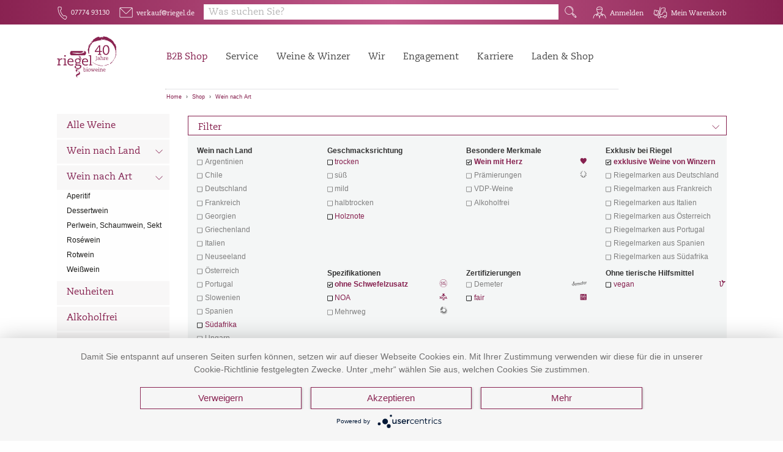

--- FILE ---
content_type: text/html; charset=UTF-8
request_url: https://www.riegel.de/list/Wein-nach-Art/&suchbegriff_5=exklusive-Weine-von-Winzern&suchbegriff_8=ohne-Schwefelzusatz&suchbegriff_9=Wein-mit-Herz
body_size: 11868
content:
<!DOCTYPE html>

<html lang="de">

<head>
<!-- HTML5 -->
<meta charset="utf-8">
<!-- HTML 4.x -->
<meta http-equiv="content-type" content="text/html; charset=utf-8">
<script>
	var currentPageSite = "listing.htm";
</script>
<title>


	
	
	
		Wein-nach-Art |
	
	Riegel Weinimport

</title>

<meta charset="utf-8">
<meta http-equiv="Content-Type" content="text/html; charset=UTF-8">

<meta name="viewport" content="width=device-width">


	
		
<link rel="canonical" href="https://www.riegel.de/list/Wein-nach-Art/0/&amp;suchbegriff_5=exklusive-Weine-von-Winzern&amp;suchbegriff_8=ohne-Schwefelzusatz&amp;suchbegriff_9=Wein-mit-Herz">
			
<meta name="keywords" content="Wein-nach-Art exklusive-Weine-von-Winzern ohne-Schwefelzusatz Wein-mit-Herz">
			
			
<meta name="description" content="Riegel Weinimport,  exklusive-Weine-von-Winzern ohne-Schwefelzusatz Wein-mit-Herz">
			
<!--##4DScript/4DInclude_getV2/layout_snippets|fb_meta_kat.html-->
		
	



<meta http-equiv="expires" content="0">
<meta http-equiv="cache-control" content="no-cache">
<meta http-equiv="pragma" content="no-cache">
<link rel="shortcut icon" href="/favicon.ico">


<!--******************** Load CSS ********************-->

<!--******************** Include the module system ********************-->
<!-- <link type="text/css" rel="stylesheet" href="/resources/modules/bundle.css"> -->

<link type="text/css" rel="stylesheet" href="/resources/modules/bundle.css">


<!-- Thrixty Player	 -->
<link rel="stylesheet" href="/resources/libraries/thrixty/thrixty.css">

<!-- general Styles -->
<link rel="stylesheet" href="/resources/css/layout_head_foot.css">
<link rel="stylesheet" href="/resources/libraries/hamburger/hamburgers.min.css">
<link rel="stylesheet" href="/resources/libraries/mobilmenu/mmenu.css">

<!-- GrowlNotification -->
<link rel="stylesheet" href="/resources/libraries/growl-notification/css/light-theme.min.css">

<link rel="stylesheet" href="/resources/css/layout_riegel.css">

<link rel="stylesheet" href="/resources/libraries/jquery-ui/jquery-ui.min.css">

<!--******************** Load Scripts ********************-->
<!--******************** Define all eZentrum variables ********************-->
<script type="text/javascript">
	var ezentrum_session_vars = {"required":{"contact_id":"15742262","contact_key":"hTutnzIFPRi4UkpwdubRzCEZAoAVlk","sKontaktID":"15742262","sKontaktKEY":"hTutnzIFPRi4UkpwdubRzCEZAoAVlk","tickcount":"56212488","language_number":"1","mandant_id":"120"},"response_page":"listing.htm","customer":{"id":"0","loginstatus":false,"number":"","name":"","lastname":"","company":"","street":"","house_number":"","postcode":"","city":"","phone":"","fax":"","department":"","payment_method":0,"vat":"","customer_group_number":""},"shoppingbasket":{"sum":"0,00","sum_articles":0},"sb":{"full_seo_link":"Wein-nach-Art","sb_1_encoded":"Wein-nach-Art","sb_2_encoded":"","sb_3_encoded":"","sb_4_encoded":"","seo_1_sb_1":"Wein-nach-Art","seo_1_sb_2":"","seo_1_sb_3":"","seo_1_sb_4":"","seo_2_sb_1":"","seo_2_sb_2":"","seo_2_sb_3":"","seo_2_sb_4":"","seo_3_sb_1":"","seo_3_sb_2":"","seo_3_sb_3":"","seo_3_sb_4":"","seo_4_sb_1":"","seo_4_sb_2":"","seo_4_sb_3":"","seo_4_sb_4":"","sb_1_txt":"Wein nach Art","sb_2_txt":"","sb_3_txt":"","sb_4_txt":"","sb_5_txt":""},"livesuche":{"query":"","brand":"","category":""},"deliver_countries":[],"deliver_adresses":[],"Customer_ZARTCode":"","Customer_ZARTCodeNames":"","mandant_flag_spea":false,"Customer_ZARTSBIDs":[],"Customer_SPEASBIDs":[],"Shop_Artikel_IDs":[5405]};
</script>

<!--******************** JS libs ********************-->
<script src="/resources/libraries/foundation/6.5.1/jquery.js"></script>
<script src = "/resources/libraries/jquery-ui/jquery-ui.min.js"></script>
<!--******************** Foundation ********************-->
<script src="/resources/libraries/foundation/6.5.1/what-input.js"></script>
<script src="/resources/libraries/foundation/6.5.1/foundation.min.js"></script>
<!--******************** Bootstrap ********************-->
<script src="/resources/libraries/bootstrap/4.3.1/js/bootstrap.bundle.min.js"></script>
<script src="/resources/libraries/bootstrap/4.3.1/js/bootstrap.min.js"></script>
<script src="/resources/libraries/bluebird.js"></script>
<script src="/resources/libraries/thrixty/thrixty.js"></script>

<!--******************** Create the configuration and all global functions for the module system ********************-->
<script src="/resources/modules/bundle/library_scripts.js"></script>
<script src="/resources/modules/bundle/modules_scripts.js"></script>
<script src="/resources/js/pages.js"></script>
<script src="/resources/modules/bundle/globals.js"></script>

<script src="/resources/libraries/growl-notification/js/growl-notification.min.js"></script>

<!--******************** Include the module system ********************-->
 <!-- <script src="/resources/modules/bundle.js"></script>  -->



<script type="application/javascript" src="https://app.usercentrics.eu/latest/main.js" id="WmsvnZ-Ch"></script>

<script type="text/javascript">
    $(function() {
        var $main = $('#content_wrap');
        var $header2 = $('#wrapper #header_wrap #header_2_container');
        var flyOutHeight = 105;
        var $navBar = $('#header .mod_navigation');

        var recalcFlyOutHeight = function() {
            $('ul.level_2', $navBar).each(function() {
                flyOutHeight = Math.max(flyOutHeight, $(this).height());
            });
        };
        recalcFlyOutHeight();

        $('ul.level_1 > li:hover', $navBar).each(function() {
            if ($(this).has('ul.level_2').length > 0) {
                $navBar.addClass('open');

                recalcFlyOutHeight();
                $header2.addClass('open').css({
                    height: flyOutHeight + 130,
                    transition: 'height 0s'
                });
                $main.css({
                    'margin-top': flyOutHeight + 25,
                    transition: 'margin-top 0s'
                });
            }
        });

        $('ul.level_1 > li', $navBar).hover(function() {
            if ($(this).has('ul.level_2').length > 0) {
                $navBar.addClass('open');

                recalcFlyOutHeight();
                $header2.addClass('open').css({
                    height: flyOutHeight + 130,
                    transition: 'height 0.5s'
                });
                $main.css({
                    'margin-top': flyOutHeight + 25,
                    transition: 'margin-top 0.5s'
                });
            }
        }, function() {
            $navBar.removeClass('open');
            $header2.removeClass('open').css({
                height: '',
                transition: 'height 0.5s ease 0.1s'
            });
            $main.css({
                'margin-top': '0',
                transition: 'margin-top 0.5s ease 0.1s'
            });
        });

        var $body = $('body');
        if (window.scrollY > 5) {
            $body.addClass('reduced-header');
        } else {
            $body.removeClass('reduced-header');
        }
    });
</script>

<script type="text/javascript">
    $(function() {
        document.addEventListener('scroll', function() {
            if (window.scrollY > 5) {
                $('body').addClass('reduced-header');
            } else {
                $('body').removeClass('reduced-header');
            }
        }, {
            capture: true,
            passive: true
        })
    });
	function uncheck_warenkorb() {
		document.getElementById("toggle_warenkorb").checked = false;
	}
	function uncheck_account() {
		document.getElementById("account-details").checked = false;
	}
</script>

<!--******************** Favicon ********************-->
<!--<link rel="icon" href="/resources/images/icons/favicon.ico">-->

<!-- Matomo -->
<script type="text/plain" data-usercentrics="Matomo">
  var _paq = window._paq || [];
  _paq.push(['enableLinkTracking']);
  (function() {
    var u="https://stats.riegel.de/";
    _paq.push(['setTrackerUrl', u+'matomo.php']);
    _paq.push(['setSiteId', '8']);
    var d=document, g=d.createElement('script'), s=d.getElementsByTagName('script')[0];
    g.type='text/javascript'; g.async=true; g.defer=true; g.src=u+'matomo.js'; s.parentNode.insertBefore(g,s);
  })();
</script>
<!-- End Matomo Code -->
<script defer="true">
    (function(w,d,s,l,i){
        var g=w[l] ? '&s='+w[l]:'', f=d.getElementsByTagName(s)[0], j=d.createElement(s);
        j.async=true,j.src='https://slsnlytcs.com/stm.js?id='+i+g;
        j.referrerPolicy='no-referrer-when-downgrade';
        f.parentNode.insertBefore(j,f);
    })(window,document,'script','name','n4K0m7M0b4l0')
</script>






</head>
<body class="with-breadcrumbs">

<span style="display:none;visibility:hidden;">t_responsepage: listing.htm</span>

<div class="off-canvas-content" data-off-canvas-content>
	<div id="wrapper">

		<header id="header">
			
<div id="header_wrap" class="static_layout">
	<div id="header_1_container">
		<div id="header_1" class="row">
			<div class="columns kontakticon">
				<div class="header_normal header_items">
                    <div class="header_item hide-for-large-only">
                        <div id="header_logo">
                            <a href="/"><img class="navbar_logo" src="/resources/images/icons/logo2-weiss.svg"></a>
                        </div>
                    </div>
					<a href="tel:07774 93130
" class="header_item tel show-for-medium">
					<div class="header_icon tel fs-riegel-icons-web-regular">
						F
					</div>
					<span class="show-for-large-only">07774 93130
</span>
					</a>
					<a href="mailto:verkauf@riegel.de
" class="header_item mail show-for-medium">
					<div class="header_icon fs-riegel-icons-web-regular">
						E
					</div>
					<span class="show-for-large-only">verkauf@riegel.de
</span>
					</a>
				</div>
			</div>

            <div class="columns search">
                <div class="search_container">
                    <label for="search_open" class="search_open hide-for-medium">
                        <span class="search">Q</span>
                    </label>
                    <div id="header_search" class="expands-vertical">
                        <div id="search_container" class="small-12 columns flex">
							<form id="form_search" action="/4DCGI/ezshop" method="post" data-ez-search-container data-ez-module-Autocomplete="">
								<input type="hidden" name="action" value="livesuche_search">
								<input type="hidden" name="hid" value="120">
								<input type="hidden" name="sprachnr" value="de">
								<input type="hidden" name="enter" value="livesuche">
								<input type="hidden" id="ez_UUID" name="uuid" value="">
								<div id="search_input_container" class="ez_searchcontainer">
									<input class="ez_searchinput ez-autocomplete" id="search_input" type="text" name="query" value="" placeholder="SUCHE ..." autocomplete="off" data-ez-search-input>
									<button id="search_execute" type="submit" class="searchbutton ez_searchbutton" data-ez-search-execute>
										<span class="search">Q</span>
										<span class="suchetext show-for-large-only">Suche</span>
									</button>
								</div>
								<ul id="search_output" tabindex="1" data-ez-search-output></ul>
							</form>
                        </div>
                    </div>
                </div>
            </div>


			<div class="columns loginicons">
				<div class="header_normal header_items user_info">
				<!-- LOGIN / MEIN KONTO  -->
				<!--start:components|customer|meinkonto.html-->

		<div class="account show-for-medium">
			<a class="hide-for-large header_item" href="/static/meinkonto.htm">
				<span class="header_icon fs-riegel-icons-web-regular">G</span><span class="show-for-large-only">Anmelden</span>
			</a>

			<label class="show-for-large header_item login">
				<span class="header_icon fs-riegel-icons-web-regular">G</span><span class="show-for-large-only">Anmelden</span>
			</label>
			<!-- <input type="checkbox" id="account-details"> -->
			<div class="account-details">
				<div>
				<div id="login_form" class="row">
	<!--start:form_login.html -->
<form id="form_login" action="/4DCGI/ezshop" method="post">
<input type="hidden" name="action" value="login">
<input type="hidden" name="sKontaktID" value="15742262">
<input type="hidden" name="sKontaktKEY" value="hTutnzIFPRi4UkpwdubRzCEZAoAVlk">
<input type="hidden" name="Suchid" value="0">
<input type="hidden" name="Suchstartpos" value="1">
<input type="hidden" name="ButtonName" id="ButtonName" value="login_error">
<input type="hidden" name="WorldNr" value="">


	<div class="small-12 columns">
		<input type="text" id="login_name" name="font1" value="" placeholder="E-Mail / Kundennummer ">
	</div>
	<div class="small-12 columns">
		<input type="password" id="font2" name="font2" value="" placeholder="Passwort">
	</div>
	<div class="small-12 columns">
		<input class="button expanded" type="submit" id="login" name="login" value="Login">
	</div>
</form>

<!--stop:form_login.html -->

	<div class="small-12 columns">
	</div>
</div>
				</div>
			</div>
		</div>

<!--stop:components|customer|meinkonto.html-->

				<!-- WARENKORB -->
					<div class="cart show-for-medium">
						<div id="refresh">
							<!--start:components|warenkorb_preview|warenkorb_preview.html-->


	<div class="header_item shopping_cart_not_empty tooltip_container bottom right ezentrum_basket_status">
		<div class="header_icon fs-riegel-icons-web-regular">R</div>
		<span class="show-for-large-only">Mein Warenkorb</span>
		<span class="tooltip">Bitte legen Sie einen Artikel in den Warenkorb</span>
	</div>

<!--stop:components|warenkorb_preview|warenkorb_preview.html-->

						</div>
					</div>
				<!-- Small Navigation  -->
				<label for="toggle_small_nav" class="header_item small_nav_open hide-for-large-only">
				<a id="mobilicon" href="#mobilmenu" class="hamburger hamburger--spin">
					<div class="hamburger-box">
						<div class="hamburger-inner"></div>
					</div>
				</a>
				</label>
					<div id="mobil" class="hide-for-medium">
					<nav class="mod_navigation navbar" id="mobilmenu" itemscope itemtype="http://schema.org/SiteNavigationElement">
					<a href="service.html#skipNavigation3" class="invisible">Navigation überspringen</a>
					<ul class="level_1">
						<li class="submenu first active mm-listitem mm-listitem_vertical">
						<a href="/shop_d" title="Shop" class="first active" itemprop="url">
							<span itemprop="name">Shop</span>
						</a>
						<a class="mm-btn mm-btn_next mm-listitem__btn" href="#header_navi_navigation_small">
							<span class="mm-sronly">Toggle submenu</span>
						</a>
						<div id="header_navi_navigation_small" class="" data-ez-module-menu="" data-ez-param-use-all="true" data-ez-param-pos="main_navi" data-ez-param-template="small_nav">
							<ul class="level_2" data-ez-output></ul>
						</div>
						</li>
						<li class="submenu"><a href="https://www.riegel.de/service.html" title="Service" class="submenu" aria-haspopup="true" itemprop="url"><span itemprop="name">Service</span></a>
	<ul class="level_2">
		<li class="first"><a href="https://www.riegel.de/service/kundenbetreuung.html" title="Kundenbetreuung" class="first" itemprop="url"><span itemprop="name">Kundenbetreuung</span></a></li>
		<li><a href="https://www.riegel.de/service/vertrieb.html" title="Vertrieb" itemprop="url"><span itemprop="name">Vertrieb</span></a></li>
		<li><a href="https://www.riegel.de/service/veranstaltungen-messen.html" title="Veranstaltungen &amp; Messen" itemprop="url"><span itemprop="name">Veranstaltungen & Messen</span></a></li>
		<li><a href="https://www.riegel.de/service/schulungen.html" title="Schulungen" itemprop="url"><span itemprop="name">Schulungen</span></a></li>
		<li><a href="https://www.riegel.de/service/logistik.html" title="Logistik" itemprop="url"><span itemprop="name">Logistik</span></a></li>
		<li><a href="https://www.riegel.de/service/presse.html" title="Presse" itemprop="url"><span itemprop="name">Presse</span></a></li>
		<li class="last"><a href="https://www.riegel.de/kataloge.html" title="Kataloge" class="last" itemprop="url"><span itemprop="name">Kataloge</span></a></li>
	</ul>
	</li>
	<li class="submenu "><a href="https://www.riegel.de/weine-winzer.html" title="Weine &amp; Winzer" class="submenu" aria-haspopup="true" itemprop="url"><span itemprop="name">Weine & Winzer</span></a>
	<ul class="level_2">
		<li class="first"><a href="https://www.riegel.de/weine-winzer/gut-zu-wissen.html" title="Gut zu wissen" class="first" itemprop="url"><span itemprop="name">Gut zu wissen</span></a></li>
		<li><a href="https://www.riegel.de/shop_d" title="Weine" itemprop="url"><span itemprop="name">Weine</span></a></li>
		<li><a href="/Winzerliste" title="Winzer" itemprop="url">
		
			<span itemprop="name">Winzer</span>
		
		</a>
		</li>
		<li><a href="https://www.riegel.de/weine-winzer/marken.html" title="Marken" itemprop="url"><span itemprop="name">Marken</span></a></li>
		<li><a href="/list/Praemierte-Weine" title="Prämierungen" class="last" itemprop="url"><span itemprop="name">Prämierte Weine</span></a></li>
		<li class="last"><a href="https://www.riegel.de/weine-winzer/bezugsquellen.html" title="Bezugsquellen" itemprop="url"><span itemprop="name">Bezugsquellen</span></a></li>
	</ul>
	</li>
	<li class="submenu"><a href="https://www.riegel.de/ueber-uns.html" title="Wir" class="submenu trail" aria-haspopup="true" itemprop="url"><span itemprop="name">Wir</span></a>
	<ul class="level_2">
		<li class="first"><a href="https://www.riegel.de/ueber-uns/unternehmen.html" title="Unternehmen" class="first" itemprop="url"><span class="first" itemprop="name">Unternehmen</span></a></li>
		<li class="sibling"><a href="https://www.riegel.de/ueber-uns/oekologie-und-bioweine.html" title="Ökologie und Bioweine" class="sibling" itemprop="url"><span itemprop="name">Ökologie und Bioweine</span></a></li>
		<li class="sibling"><a href="https://www.riegel.de/ueber-uns/qualitaetssicherung.html" title="Qualitätssicherung" class="sibling" itemprop="url"><span itemprop="name">Qualitätsmanagement</span></a></li>
		<li class="sibling"><a href="https://www.riegel.de/ueber-uns/unser-laden.html" title="Unser Laden" class="sibling" itemprop="url"><span itemprop="name">Unser Laden</span></a></li>
		<li class="sibling last"><a href="https://www.riegel.de/ueber-uns/bio-wein-bar.html" title="Bio-Wein-Bar" class="sibling last" itemprop="url"><span itemprop="name">Bio-Wein-Bar</span></a></li>
	</ul>
	</li>
	<li class="submenu last"><a href="https://www.riegel.de/engagement.html" title="Engagement" class="submenu last" aria-haspopup="true" itemprop="url"><span itemprop="name">Engagement</span></a>
	<ul class="level_2">
		<li class="first"><a href="https://www.riegel.de/engagement/mehrweg.html" title="Mehrweg" class="first" itemprop="url"><span itemprop="name">Mehrweg</span></a></li>
		<li><a href="https://www.riegel.de/engagement/sozial-verein.html" title="Soziales Engagement" itemprop="url"><span itemprop="name">Soziales Engagement</span></a></li>
		<li><a href="https://www.riegel.de/engagement/nachhaltigkeit.html" title="Nachhaltigkeit" itemprop="url"><span itemprop="name">Nachhaltigkeit</span></a></li>
		<li class="last"><a href="https://www.riegel.de/engagement/aktuelle-projekte.html" title="Projekte" class="last" itemprop="url"><span itemprop="name">Projekte</span></a></li>
	</ul>
	</li>
    <li class="submenu"><a href="https://www.riegel.de/karriere.html" title="Karriere" class="submenu" aria-haspopup="true" itemprop="url"><span itemprop="name">Karriere</span></a>
        <ul class="level_2">
            <li class="first"><a href="https://www.riegel.de/karriere/arbeiten-bei-riegel.html" title="Arbeiten bei Riegel" class="first" itemprop="url"><span itemprop="name">Arbeiten bei Riegel</span></a></li>
            <li><a href="https://www.riegel.de/karriere/offene-stellen.html" title="Offene Stellen" itemprop="url"><span itemprop="name">Offene Stellen</span></a></li>
            <li class="last"><a href="https://www.riegel.de/karriere/ausbildung.html" title="Ausbildung" class="last" itemprop="url"><span itemprop="name">Ausbildung</span></a></li>
        </ul>
    </li>
	<li class="sibling last"><a href="https://www.riegel.shop/" title="Laden & Shop" class="sibling last" itemprop="url"><span itemprop="name">Laden & Shop</span></a></li>

					</ul>
					</nav>
					<a id="skipNavigation3" class="invisible">&nbsp;</a>
					</nav>
					</div>
				</div>
			</div>
		</div>
	</div>
	<div id="header_2_container" class="show-for-large">
		<div id="header_2" class="row">
			<div class="small-3 medium-6 large-3 columns">
				<div id="header_logo">
				<a href="https://www.riegel.de/">
				<img class="navbar_logo" src="/resources/images/icons/logo2.svg">
				</a>
				</div>
			</div>
			<div class="small-5 medium-5 large-6 columns show-for-large-only">
				<nav class="mod_navigation navbar" itemscope itemtype="http://schema.org/SiteNavigationElement">
					<ul class="level_1">
						<li class="first trail">
						<a href="/shop_d" title="Shop" class="trail sibling first" aria-haspopup="true" itemprop="url">
							<span itemprop="name">B2B Shop</span>
						</a>
						<span id="header_navi_navigation" data-ez-module-menu="" data-ez-param-use-all="true" data-ez-param-pos="main_navi" data-ez-param-template="header_nav">
						<ul class="level_2" data-ez-output></ul>
						</span>
						</li>
							<li class="submenu"><a href="https://www.riegel.de/service.html" title="Service" class="submenu" aria-haspopup="true" itemprop="url"><span itemprop="name">Service</span></a>
	<ul class="level_2">
		<li class="first"><a href="https://www.riegel.de/service/kundenbetreuung.html" title="Kundenbetreuung" class="first" itemprop="url"><span itemprop="name">Kundenbetreuung</span></a></li>
		<li><a href="https://www.riegel.de/service/vertrieb.html" title="Vertrieb" itemprop="url"><span itemprop="name">Vertrieb</span></a></li>
		<li><a href="https://www.riegel.de/service/veranstaltungen-messen.html" title="Veranstaltungen &amp; Messen" itemprop="url"><span itemprop="name">Veranstaltungen & Messen</span></a></li>
		<li><a href="https://www.riegel.de/service/schulungen.html" title="Schulungen" itemprop="url"><span itemprop="name">Schulungen</span></a></li>
		<li><a href="https://www.riegel.de/service/logistik.html" title="Logistik" itemprop="url"><span itemprop="name">Logistik</span></a></li>
		<li><a href="https://www.riegel.de/service/presse.html" title="Presse" itemprop="url"><span itemprop="name">Presse</span></a></li>
		<li class="last"><a href="https://www.riegel.de/kataloge.html" title="Kataloge" class="last" itemprop="url"><span itemprop="name">Kataloge</span></a></li>
	</ul>
	</li>
	<li class="submenu "><a href="https://www.riegel.de/weine-winzer.html" title="Weine &amp; Winzer" class="submenu" aria-haspopup="true" itemprop="url"><span itemprop="name">Weine & Winzer</span></a>
	<ul class="level_2">
		<li class="first"><a href="https://www.riegel.de/weine-winzer/gut-zu-wissen.html" title="Gut zu wissen" class="first" itemprop="url"><span itemprop="name">Gut zu wissen</span></a></li>
		<li><a href="https://www.riegel.de/shop_d" title="Weine" itemprop="url"><span itemprop="name">Weine</span></a></li>
		<li><a href="/Winzerliste" title="Winzer" itemprop="url">
		
			<span itemprop="name">Winzer</span>
		
		</a>
		</li>
		<li><a href="https://www.riegel.de/weine-winzer/marken.html" title="Marken" itemprop="url"><span itemprop="name">Marken</span></a></li>
		<li><a href="/list/Praemierte-Weine" title="Prämierungen" class="last" itemprop="url"><span itemprop="name">Prämierte Weine</span></a></li>
		<li class="last"><a href="https://www.riegel.de/weine-winzer/bezugsquellen.html" title="Bezugsquellen" itemprop="url"><span itemprop="name">Bezugsquellen</span></a></li>
	</ul>
	</li>
	<li class="submenu"><a href="https://www.riegel.de/ueber-uns.html" title="Wir" class="submenu trail" aria-haspopup="true" itemprop="url"><span itemprop="name">Wir</span></a>
	<ul class="level_2">
		<li class="first"><a href="https://www.riegel.de/ueber-uns/unternehmen.html" title="Unternehmen" class="first" itemprop="url"><span class="first" itemprop="name">Unternehmen</span></a></li>
		<li class="sibling"><a href="https://www.riegel.de/ueber-uns/oekologie-und-bioweine.html" title="Ökologie und Bioweine" class="sibling" itemprop="url"><span itemprop="name">Ökologie und Bioweine</span></a></li>
		<li class="sibling"><a href="https://www.riegel.de/ueber-uns/qualitaetssicherung.html" title="Qualitätssicherung" class="sibling" itemprop="url"><span itemprop="name">Qualitätsmanagement</span></a></li>
		<li class="sibling"><a href="https://www.riegel.de/ueber-uns/unser-laden.html" title="Unser Laden" class="sibling" itemprop="url"><span itemprop="name">Unser Laden</span></a></li>
		<li class="sibling last"><a href="https://www.riegel.de/ueber-uns/bio-wein-bar.html" title="Bio-Wein-Bar" class="sibling last" itemprop="url"><span itemprop="name">Bio-Wein-Bar</span></a></li>
	</ul>
	</li>
	<li class="submenu last"><a href="https://www.riegel.de/engagement.html" title="Engagement" class="submenu last" aria-haspopup="true" itemprop="url"><span itemprop="name">Engagement</span></a>
	<ul class="level_2">
		<li class="first"><a href="https://www.riegel.de/engagement/mehrweg.html" title="Mehrweg" class="first" itemprop="url"><span itemprop="name">Mehrweg</span></a></li>
		<li><a href="https://www.riegel.de/engagement/sozial-verein.html" title="Soziales Engagement" itemprop="url"><span itemprop="name">Soziales Engagement</span></a></li>
		<li><a href="https://www.riegel.de/engagement/nachhaltigkeit.html" title="Nachhaltigkeit" itemprop="url"><span itemprop="name">Nachhaltigkeit</span></a></li>
		<li class="last"><a href="https://www.riegel.de/engagement/aktuelle-projekte.html" title="Projekte" class="last" itemprop="url"><span itemprop="name">Projekte</span></a></li>
	</ul>
	</li>
    <li class="submenu"><a href="https://www.riegel.de/karriere.html" title="Karriere" class="submenu" aria-haspopup="true" itemprop="url"><span itemprop="name">Karriere</span></a>
        <ul class="level_2">
            <li class="first"><a href="https://www.riegel.de/karriere/arbeiten-bei-riegel.html" title="Arbeiten bei Riegel" class="first" itemprop="url"><span itemprop="name">Arbeiten bei Riegel</span></a></li>
            <li><a href="https://www.riegel.de/karriere/offene-stellen.html" title="Offene Stellen" itemprop="url"><span itemprop="name">Offene Stellen</span></a></li>
            <li class="last"><a href="https://www.riegel.de/karriere/ausbildung.html" title="Ausbildung" class="last" itemprop="url"><span itemprop="name">Ausbildung</span></a></li>
        </ul>
    </li>
	<li class="sibling last"><a href="https://www.riegel.shop/" title="Laden & Shop" class="sibling last" itemprop="url"><span itemprop="name">Laden & Shop</span></a></li>

					</ul>
				</nav>
			</div>
			<div class="small-9 medium-6 large-3 columns">
				&nbsp;
			</div>
		</div>
		<div id="header_2_breadcrumbs" class="row">
			<div class="medium-12 large-6 large-offset-3 columns show-for-medium">
				<div class="with-spans">
					<span class='breadcrumb_item first'><a href='/'>Home</a></span>
					<span class='breadcrumb_spacer'>»</span>
					<span class='breadcrumb_item'><a href='/shop_d'>Shop</a></span>

	
					<span data-ez-module-menu data-ez-param-use-all="true" data-ez-param-pos="main_navi" data-ez-param-template="breadcrumbs">
						<span data-ez-output></span>
		
		
		
					</span>
	

				</div>
			</div>
		</div>
	</div>
</div>

<div class="mobilheadericons" style="display:none">
	<a href="tel:+497774931393" class="mobil-icons header_item tel">
	<div class="header_icon tel fs-riegel-icons-web-regular">F</div>
	<span>Tel.</span>
	</a>
	<a href="mailto:verkauf@riegel.de" class="mobil-icons header_item mail">
	<div class="header_icon fs-riegel-icons-web-regular">E</div>
	<span>E-Mail.</span>
	</a>
	<div class="account mobil-icons">
		<a href="/static/meinkonto.htm">
		<div class="header_icon fs-riegel-icons-web-regular">G</div>
		<span>Konto</span>
		</a>
	</div>
	<div class="mobil-icons header_item cart shopping_cart_not_empty tooltip_container bottom right">


		<div class="header_icon fs-riegel-icons-web-regular">R</div>
		<span>Warenkorb</span>
		<span class="tooltip">Bitte legen Sie einen Artikel in den Warenkorb</span>

	</div>
</div>

		</header>

		<div id="content_wrap">
			
			<div id="side_navi" class="show-for-large-only">
				<div data-sticky-container>
					<div id="side_navi_navigation" data-ez-module-menu="" data-ez-param-use-all="true" data-ez-param-pos="main_navi" data-ez-param-template="side_nav">
						<ul data-ez-output></ul>
					</div>
				</div>
			</div>
			
			<div id="content" class="content">
			<!-- Element: Breadcrumbs -->
			<!-- Riegel Layout -->
			<!-- Element: Body -->
			

<div id="listing">

	<div class="hide-for-large" id="header_navi_navigation" data-ez-param-use-all="true" data-ez-module-menu="" data-ez-param-pos="main_navi" data-ez-param-template="listing_nav">
		<div data-ez-output></div>
	</div>


	<div class="row">
		<div class="small-12 columns">
			<!-- Include: productselection -->

	<div id="productfilters">
		<div class="productfilters-list">
			<label for="productfilters-dropdown" class="productfilters-headline">Filter<span class="chevron-down">d</span></label>
			<input type="checkbox" id="productfilters-dropdown" checked="checked">
			<div id="productfilters-items">
				<div class="callout secondary">
					<div class="row">
						<div class="small-12 medium-4 large-3 columns">


	
<!-- Include: filter_tablehead -->
<!-- label -->
	
		<div class="small-12 columns productfilters-item 04">
	
		<b>Wein nach Land</b>
		<ul class="04" style="margin-bottom:0.3rem;">
<!-- /Include: filter_tablehead -->
<!-- Include: filter_tablerowdisabled -->
<li class="disabled">
	<span class="">
		Argentinien
		
		
	</span>
</li>
<!-- /Include: filter_tablerowdisabled -->
<!-- Include: filter_tablerowdisabled -->
<li class="disabled">
	<span class="">
		Chile
		
		
	</span>
</li>
<!-- /Include: filter_tablerowdisabled -->
<!-- Include: filter_tablerowdisabled -->
<li class="disabled">
	<span class="">
		Deutschland
		
		
	</span>
</li>
<!-- /Include: filter_tablerowdisabled -->
<!-- Include: filter_tablerowdisabled -->
<li class="disabled">
	<span class="">
		Frankreich
		
		
	</span>
</li>
<!-- /Include: filter_tablerowdisabled -->
<!-- Include: filter_tablerowdisabled -->
<li class="disabled">
	<span class="">
		Georgien
		
		
	</span>
</li>
<!-- /Include: filter_tablerowdisabled -->
<!-- Include: filter_tablerowdisabled -->
<li class="disabled">
	<span class="">
		Griechenland
		
		
	</span>
</li>
<!-- /Include: filter_tablerowdisabled -->
<!-- Include: filter_tablerowdisabled -->
<li class="disabled">
	<span class="">
		Italien
		
		
	</span>
</li>
<!-- /Include: filter_tablerowdisabled -->
<!-- Include: filter_tablerowdisabled -->
<li class="disabled">
	<span class="">
		Neuseeland
		
		
	</span>
</li>
<!-- /Include: filter_tablerowdisabled -->
<!-- Include: filter_tablerowdisabled -->
<li class="disabled">
	<span class="">
		Österreich
		
		
	</span>
</li>
<!-- /Include: filter_tablerowdisabled -->
<!-- Include: filter_tablerowdisabled -->
<li class="disabled">
	<span class="">
		Portugal
		
		
	</span>
</li>
<!-- /Include: filter_tablerowdisabled -->
<!-- Include: filter_tablerowdisabled -->
<li class="disabled">
	<span class="">
		Slowenien
		
		
	</span>
</li>
<!-- /Include: filter_tablerowdisabled -->
<!-- Include: filter_tablerowdisabled -->
<li class="disabled">
	<span class="">
		Spanien
		
		
	</span>
</li>
<!-- /Include: filter_tablerowdisabled -->
<!-- Include: filter_tablerow -->
<li class=" ">
	<a href="https://www.riegel.de/list/Wein-nach-Art/&amp;suchbegriff_4=Suedafrika&amp;suchbegriff_5=exklusive-Weine-von-Winzern&amp;suchbegriff_8=ohne-Schwefelzusatz&amp;suchbegriff_9=Wein-mit-Herz" class=" ">
		Südafrika
		
		
	</a>
</li>
<!-- /Include: filter_tablerow -->
<!-- Include: filter_tablerowdisabled -->
<li class="disabled">
	<span class="">
		Ungarn
		
		
	</span>
</li>
<!-- /Include: filter_tablerowdisabled -->
<!-- Include: filter_tablerowdisabled -->
<li class="disabled">
	<span class="">
		USA
		
		
	</span>
</li>
<!-- /Include: filter_tablerowdisabled -->
<!-- Include: filter_tablefoot -->
			</ul>
		</div>
<!-- /Include: filter_tablefoot -->




						</div>
						<div class="small-12 medium-8 large-9 columns">
							<div class="row">

<!-- Include: filter_tablehead -->
<!-- label -->
	
		<div class="small-12 medium-6 large-4 columns productfilters-item 10">
	
		<b>Geschmacksrichtung</b>
		<ul class="10" style="margin-bottom:0.3rem;">
<!-- /Include: filter_tablehead -->
<!-- Include: filter_tablerow -->
<li class=" ">
	<a href="https://www.riegel.de/list/Wein-nach-Art/&amp;suchbegriff_5=exklusive-Weine-von-Winzern&amp;suchbegriff_8=ohne-Schwefelzusatz&amp;suchbegriff_9=Wein-mit-Herz&amp;suchbegriff_10=trocken" class=" ">
		trocken
		
		
	</a>
</li>
<!-- /Include: filter_tablerow -->
<!-- Include: filter_tablerowdisabled -->
<li class="disabled">
	<span class="">
		süß
		
		
	</span>
</li>
<!-- /Include: filter_tablerowdisabled -->
<!-- Include: filter_tablerowdisabled -->
<li class="disabled">
	<span class="">
		mild
		
		
	</span>
</li>
<!-- /Include: filter_tablerowdisabled -->
<!-- Include: filter_tablerowdisabled -->
<li class="disabled">
	<span class="">
		halbtrocken
		
		
	</span>
</li>
<!-- /Include: filter_tablerowdisabled -->
<!-- Include: filter_tablerow -->
<li class=" ">
	<a href="https://www.riegel.de/list/Wein-nach-Art/&amp;suchbegriff_5=exklusive-Weine-von-Winzern&amp;suchbegriff_8=ohne-Schwefelzusatz&amp;suchbegriff_9=Wein-mit-Herz&amp;suchbegriff_10=Holznote" class=" ">
		Holznote
		
		
	</a>
</li>
<!-- /Include: filter_tablerow -->
<!-- Include: filter_tablefoot -->
			</ul>
		</div>
<!-- /Include: filter_tablefoot -->




<!-- Include: filter_tablehead -->
<!-- label -->
	
		<div class="small-12 medium-6 large-4 columns productfilters-item 09">
	
		<b>Besondere Merkmale</b>
		<ul class="09" style="margin-bottom:0.3rem;">
<!-- /Include: filter_tablehead -->
<!-- Include: filter_tablerow -->
<li class="active ">
	<a href="https://www.riegel.de/list/Wein-nach-Art/&amp;suchbegriff_5=exklusive-Weine-von-Winzern&amp;suchbegriff_8=ohne-Schwefelzusatz" class="herz active">
		Wein mit Herz
		
		<span class="has_tooltip"><span class="a_tooltip">Diese Weine lassen unsere Herzen höher schlagen</span></span>
	</a>
</li>
<!-- /Include: filter_tablerow -->
<!-- Include: filter_tablerowdisabled -->
<li class="disabled">
	<span class="praemierung">
		Prämierungen
		
		
	</span>
</li>
<!-- /Include: filter_tablerowdisabled -->
<!-- Include: filter_tablerowdisabled -->
<li class="disabled">
	<span class="vdp">
		VDP-Weine
		
		
	</span>
</li>
<!-- /Include: filter_tablerowdisabled -->
<!-- Include: filter_tablerowdisabled -->
<li class="disabled">
	<span class="">
		Alkoholfrei
		
		
	</span>
</li>
<!-- /Include: filter_tablerowdisabled -->
<!-- Include: filter_tablefoot -->
			</ul>
		</div>
<!-- /Include: filter_tablefoot -->




<!-- Include: filter_tablehead -->
<!-- label -->
	
		<div class="small-12 medium-6 large-4 columns productfilters-item 05">
	
		<b>Exklusiv bei Riegel</b>
		<ul class="05" style="margin-bottom:0.3rem;">
<!-- /Include: filter_tablehead -->
<!-- Include: filter_tablerow -->
<li class="active ">
	<a href="https://www.riegel.de/list/Wein-nach-Art/&amp;suchbegriff_8=ohne-Schwefelzusatz&amp;suchbegriff_9=Wein-mit-Herz" class=" active">
		exklusive Weine von Winzern
		
		
	</a>
</li>
<!-- /Include: filter_tablerow -->
<!-- Include: filter_tablerowdisabled -->
<li class="disabled">
	<span class="">
		Riegelmarken aus Deutschland
		
		
	</span>
</li>
<!-- /Include: filter_tablerowdisabled -->
<!-- Include: filter_tablerowdisabled -->
<li class="disabled">
	<span class="">
		Riegelmarken aus Frankreich
		
		
	</span>
</li>
<!-- /Include: filter_tablerowdisabled -->
<!-- Include: filter_tablerowdisabled -->
<li class="disabled">
	<span class="">
		Riegelmarken aus Italien
		
		
	</span>
</li>
<!-- /Include: filter_tablerowdisabled -->
<!-- Include: filter_tablerowdisabled -->
<li class="disabled">
	<span class="">
		Riegelmarken aus Österreich
		
		
	</span>
</li>
<!-- /Include: filter_tablerowdisabled -->
<!-- Include: filter_tablerowdisabled -->
<li class="disabled">
	<span class="">
		Riegelmarken aus Portugal
		
		
	</span>
</li>
<!-- /Include: filter_tablerowdisabled -->
<!-- Include: filter_tablerowdisabled -->
<li class="disabled">
	<span class="">
		Riegelmarken aus Spanien
		
		
	</span>
</li>
<!-- /Include: filter_tablerowdisabled -->
<!-- Include: filter_tablerowdisabled -->
<li class="disabled">
	<span class="">
		Riegelmarken aus Südafrika
		
		
	</span>
</li>
<!-- /Include: filter_tablerowdisabled -->
<!-- Include: filter_tablefoot -->
			</ul>
		</div>
<!-- /Include: filter_tablefoot -->




<!-- Include: filter_tablehead -->
<!-- label -->
	
		<div class="small-12 medium-6 large-4 columns productfilters-item 08">
	
		<b>Spezifikationen</b>
		<ul class="08" style="margin-bottom:0.3rem;">
<!-- /Include: filter_tablehead -->
<!-- Include: filter_tablerow -->
<li class="active ">
	<a href="https://www.riegel.de/list/Wein-nach-Art/&amp;suchbegriff_5=exklusive-Weine-von-Winzern&amp;suchbegriff_9=Wein-mit-Herz" class="ohneschwefel active">
		ohne Schwefelzusatz
		
		
	</a>
</li>
<!-- /Include: filter_tablerow -->
<!-- Include: filter_tablerow -->
<li class=" ">
	<a href="https://www.riegel.de/list/Wein-nach-Art/&amp;suchbegriff_5=exklusive-Weine-von-Winzern&amp;suchbegriff_8=NOA&amp;suchbegriff_9=Wein-mit-Herz" class="noa ">
		NOA
		<span class="has_tooltip"><span class="a_tooltip">Natural & Orange Wines sowie in der Amphore ausgebaute Weine</span></span>
		
	</a>
</li>
<!-- /Include: filter_tablerow -->
<!-- Include: filter_tablerowdisabled -->
<li class="disabled">
	<span class="pfand">
		Mehrweg
		
		
	</span>
</li>
<!-- /Include: filter_tablerowdisabled -->
<!-- Include: filter_tablefoot -->
			</ul>
		</div>
<!-- /Include: filter_tablefoot -->




<!-- Include: filter_tablehead -->
<!-- label -->
	
		<div class="small-12 medium-6 large-4 columns productfilters-item 07">
	
		<b>Zertifizierungen</b>
		<ul class="07" style="margin-bottom:0.3rem;">
<!-- /Include: filter_tablehead -->
<!-- Include: filter_tablerowdisabled -->
<li class="disabled">
	<span class="demeter">
		Demeter
		
		
	</span>
</li>
<!-- /Include: filter_tablerowdisabled -->
<!-- Include: filter_tablerow -->
<li class=" ">
	<a href="https://www.riegel.de/list/Wein-nach-Art/&amp;suchbegriff_5=exklusive-Weine-von-Winzern&amp;suchbegriff_7=fair&amp;suchbegriff_8=ohne-Schwefelzusatz&amp;suchbegriff_9=Wein-mit-Herz" class="fair ">
		fair
		
		
	</a>
</li>
<!-- /Include: filter_tablerow -->
<!-- Include: filter_tablefoot -->
			</ul>
		</div>
<!-- /Include: filter_tablefoot -->




<!-- Include: filter_tablehead -->
<!-- label -->
	
		<div class="small-12 medium-6 large-4 columns productfilters-item 06">
	
		<b>Ohne tierische Hilfsmittel</b>
		<ul class="06" style="margin-bottom:0.3rem;">
<!-- /Include: filter_tablehead -->
<!-- Include: filter_tablerow -->
<li class=" ">
	<a href="https://www.riegel.de/list/Wein-nach-Art/&amp;suchbegriff_5=exklusive-Weine-von-Winzern&amp;suchbegriff_6=vegan&amp;suchbegriff_8=ohne-Schwefelzusatz&amp;suchbegriff_9=Wein-mit-Herz" class="vegan ">
		vegan
		
		
	</a>
</li>
<!-- /Include: filter_tablerow -->
<!-- Include: filter_tablefoot -->
			</ul>
		</div>
<!-- /Include: filter_tablefoot -->



							</div>
						</div>
					</div>

					<div class="row">
						<div class="small-12 columns">
	
						<span class="float-right" style="margin-right:1rem;"><a class="button secondary small hollow" href="https://www.riegel.de/list/Wein-nach-Art/">Alle Filter zur&uuml;cksetzen</a></span>&nbsp;
						</div>
					</div>

				</div>
			</div>
		</div>
	</div>


<!--If (hKunden = "XYZ#100000")-->
	<div class="row" style="display:none;">
		<div class="small-12 columns">
	<!--##4DVAR t_log_multisb-->
		<p>T_suchbegriff_1: <b>Wein-nach-Art</b>
		(seo1sb1: Wein-nach-Art, seo2sb1: , seo3sb1: , seo4sb1: )</p>
		<p>
		T_suchbegriff_2:
<br />
		T_suchbegriff_3:
<br />
		T_suchbegriff_4:
<br />
		T_suchbegriff_5:

		<b>exklusive-Weine-von-Winzern</b>
		(seo1sb5: exklusive-Weine-von-Winzern, seo2sb5: , seo3sb5: , seo4sb5: )
<br />
		T_suchbegriff_6:
<br />
		T_suchbegriff_7:
<br />
		T_suchbegriff_8:

		<b>ohne-Schwefelzusatz</b>
		(seo1sb8: ohne-Schwefelzusatz, seo2sb8: , seo3sb8: , seo4sb8: )
<br />
		T_suchbegriff_9:

		<b>Wein-mit-Herz</b>
		(seo1sb9: Wein-mit-Herz, seo2sb9: , seo3sb9: , seo4sb9: )
<br />
		T_suchbegriff_10:
<br /><br />
		vTButtonName: <br />
		</p>
		</div>
	</div>
<!--Endif-->

<!-- /Include: productselection -->

		</div>
	</div>


	<form id="article_filters" action="/4DCGI/ezshop" method="post">
	<input type="hidden" name="action" value="showPAGE">
	<input type="hidden" name="sKontaktKEY" value="hTutnzIFPRi4UkpwdubRzCEZAoAVlk">
	<input type="hidden" name="sKontaktID" value="15742262">
	<input type="hidden" name="sTICKCOUNT" value="56212488">
	<input type="hidden" name="WorldNr" value="2">
	<input type="hidden" name="Suchid" value="5750952">
	<input type="hidden" name="ButtonName" value="">
	<input type="hidden" name="Beschriftung" value="">
	<input type="hidden" name="type" value="seo">
	<input type="hidden" name="multisb" value="true">
	<input type="hidden" name="Suchbegriff_1" value="Wein-nach-Art">
	<input type="hidden" name="Suchbegriff_2" value="">
	<input type="hidden" name="Suchbegriff_3" value="">
	<input type="hidden" name="Suchbegriff_4" value="">
	<input type="hidden" name="PageType" value="eingrenzen">
	<input type="hidden" name="searchManufacturer" value="go">
	<input type="hidden" name="Suchstartpos" value="">
	<input type="hidden" name="responsepage" value="listing.htm">

	
		<!--start:components|artikel_list|select_sort.html-->
<div class="row">
	<div class="small-6 medium-4 large-3 columns">
		<!--start:components|artikel_list|sort_page.html-->
<div class="row collapse page_select">
	<div class="columns">
		<div class="select_wrapper">
			<select tabindex="0" class="expanded article_filter" id="sort_select" name="sortierfeld" data-current-option-value="0" aria-label="Sortierung:">
				<option value="0" selected="selected">Art.-Nr.</option>
				<option value="7">Bezeichnung</option>
				<option value="6">Preis aufsteigend</option>
				<option value="10">Preis absteigend</option>
			</select>
		</div>
	</div>
</div>
<!--stop:components|artikel_list|sort_page.html-->
	</div>
	<div class="small-6 medium-4 medium-offset-4 large-4 large-offset-5 columns">
	
		<p>&nbsp;</p>
	
	</div>
</div>
<!--stop:components|artikel_list|select_sort.html-->

	
	</form>
	
	<div class="row article_list">
		
			<!--start:artikel_list|tablerow-->
<div class="small-12 columns article">
	<div class="callout secondary">
		<div class="row">
			<div class="small-12 columns hide-for-medium">
				<a href="https://www.riegel.de/art/65118">
					<h3>Stellar Pinotage W.O. Western Cape 2023 ohne SO2-Zusatz Stellar Organics</h3>
				</a>
			</div>
			<div class="small-6 medium-8 columns">
				<div class="row">

					<div class="small-12 medium-4 columns container_flex_left">
						<a class="productimage" href="https://www.riegel.de/art/65118">
							<img src="https://www.riegel.de/mdb/wein/wide/65118_wide_small.png" alt="">
						</a>
						
						
						
						
					</div>

					<div class="medium-4 columns show-for-medium container_flex_left">
						<span class="productheadline">
							<h3><a href="https://www.riegel.de/art/65118">Stellar Pinotage W.O. Western Cape 2023 ohne SO2-Zusatz Stellar Organics</a></h3>
							<span class="productinfo">	Auch bei der typisch südafrikanischen Rebsorte Pinotage verstand es das Kellerteam, sorgfältig ausgewählte Trauben so behutsam und mit so viel Fingerspitzengefühl zu behandeln, dass eine Zugabe von Schwefel nicht nötig war, um einen optimalen Genuss zu garantieren. Viele namhafte Winzer scheitern daran bisher, Stellar Organics zeigt Jahrgang für Jahrgang verlässlich, dass das geht. Schöne Noten nach vollreifen Früchten, vollmundig und ein edles Tanningerüst, dem muss nichts hinzugefügt werden!	</span>
						</span>
					</div>
					<div class="small-12 medium-4 columns container_flex_left article_price_container">
						<table class="article_price">
						<tr>
							<td>Preis:</td>
							<td class="flex" style="align-items: center;">
								<div id="art-price-refresh-5405" data-ez-art-price-refresh="5405" class="margin-5-right">
									<!--start:sonderpreis-->
<span class="specialprice" data-ez-artnr="65118" data-ez-art-price="7,95">
	7,95&nbsp;&euro;
</span>
<!--stop:sonderpreis-->

								</div>
								
								<span class="uvp">(UVP)</span>
								
							</td>
						</tr>
						<tr style="display:none;">
							<td colspan="2">
							
							<span class="basispreis">
								(10,60 &euro; / Liter)
							</span>
							
							</td>
						</tr>

						<tr style="display:none;">
							<td colspan="2">
								
		
			<span class="preisinfos">inkl. 19% MwSt, zzgl. <!--start:versandkostenlink-->
<a href="https://www.riegel.de/versandinformationen" target="_blank">Versand</a>
<!--stop:versandkostenlink-->
</span>
		
	

							</td>
						</tr>
						<tr class="article_number">
							<td>Art.-Nr.:</td>
							<td>65118
								<table class="additionalinfo">
								<tr>
									<td class="left">Volumen:</td>
									<td class="right">0,75l</td>
								</tr>
								<tr>
									<td class="left">Pfand:</td>
									<td class="right">nein</td>
								</tr>
								<tr>
									<td colspan="2" class="riegel-icons-print">
									
									
									<span class="icon">Q</span>
									
									
									
									<span class="icon">6</span>
									
									</td>
								</tr>
								</table>
							</td>
						</tr>
						</table>
					</div>
				</div>
			</div>

		</div>
	</div>
</div>
<!--stop:artikel_list|tablerow-->

			<div class="article dummy"></div>
<div class="article dummy"></div>
<div class="article dummy"></div>
		
	</div>
	
	<div class="row">
		<div class="small-6 small-offset-6 medium-4 medium-offset-8 large-4 large-offset-8 columns">
	
		</div>
	</div>



<form id="form_listing" action="/4DCGI/ezshop" method="post">
<input type="hidden" name="action" value="Merkliste_ArtToKorb" />
<input type="hidden" name="sKontaktKEY" value="hTutnzIFPRi4UkpwdubRzCEZAoAVlk" />
<input type="hidden" name="sKontaktID" value="15742262" />
<input type="hidden" name="sTICKCOUNT" value="56212488" />
<input type="hidden" name="CurrentMerkArtID" value="[ArtID]">
<input type="hidden" name="tomerkliste" value="">
<input type="hidden" name="MerklistenArtikel_ID" value="[MerklistenArtikel_ID]">
<input type="hidden" name="sartikel1" value="[artid]">
</form>
</div>

			</div>
		</div>

		<footer>
			
<div id="footer_wrap" class="static_layout">
	<div id="quality_container">
		<div class="row" id="quality">
			<div class="small-12 columns text-center">
				Unsere Qualit&auml;t f&uuml;r Sie!
                <img src="/resources/images/icons/footer/logos_all.png">
			</div>
		</div>
	</div>

	<div id="footer_1_container">
		<div class="row" id="footer_1">
			<!--********************************************************-->
			<!--******************** FOOTER - LEFT  ********************-->
			<!--********************************************************-->
			<div class="small-order-2 large-order-1 small-12 medium-12 large-6 columns text-large-left" id="footer_left">
				<h3 class="header_titles margin-20-bottom">So erreichen Sie uns</h3>
				<span class="footer_left_description">
					Sie haben eine Frage oder<br>
					Feedback? Wir freuen uns auf<br>
					Ihren Anruf oder eine E-Mail.
				</span>
				<br>
				<br>
				<span class="footer_left_contact">
					07774 93130<br>
					verkauf@riegel.de
				</span>
				<br><br>
                <a class="footer_facebook" title="Riegel Bioweine auf Facebook" target="_blank" href="https://www.facebook.com/Peter-Riegel-Weinimport-163920400286890"></a>
                <a class="footer_youtube" title="Riegel Bioweine auf YouTube" target="_blank" href="https://www.youtube.com/@RiegelWeinimport"></a>
                <a class="footer_instagram" title="Riegel Bioweine auf Instagram" target="_blank" href="https://www.instagram.com/riegel.bioweine"></a>
                <a class="footer_linkedin" title="Riegel Bioweine auf LinkedIN" target="_blank" href="https://de.linkedin.com/company/riegel-bioweine"></a>
                <br><br>
				<span class="footer_left_description">&copy; 2025 Peter Riegel Weinimport GmbH</span>
			</div>

			<!--**********************************************************-->
			<!--******************** FOOTER - Center  ********************-->
			<!--**********************************************************-->
			<div class="small-order-1 large-order-2 small-12 medium-12 large-6 columns" id="footer_center">
				<div class="row ">
                    
                    <div class="small-12 medium-4 large-4 columns text-small-left text-medium-left text-large-left hide-for-small-only hide-for-medium-only">
                    </div>
                    <div class="small-12 medium-4 large-4 columns text-small-left text-medium-left text-large-left footer-border-left">
                        <h3 class="header_titles">Downloads</h3>
                        <ul>
                            <li><a href="/biozertifikate.html">(Bio-) Zertifikate</a></li>
                            <li><a href="/kataloge.html">Kataloge</a></li>
                            <li><a href="/downloads.html">Nachhaltigkeitsbericht</a></li>
                            <li><a href="/lieferanten.html">Lieferanten / Supplier</a></li>
                        </ul>
                    </div>
                    <div class="small-12 medium-4 large-4 columns text-small-left text-medium-left text-large-left footer-border-left">
                    
						<h3 class="header_titles">Rechtliches</h3>
						<ul>
							<li><a href="/datenschutz.html">Datenschutz</a></li>
							<li><a href="/agb.html">AGB</a></li>
							<li><a href="/kontakt.html">Kontakt</a></li>
							<li><a href="/impressum.html">Impressum</a></li>
                            <li><a href="#uc-central-modal-show">Cookies</a></li>
						</ul>
					</div>
				</div>
			</div>
		</div>
	</div>
</div>

		</footer>

	</div>
</div>




<div class="ui-dialog-lightbox" id="dialog_warenkorb" title="Warenkorb erfolgreich aktualisiert">
	<p class="dialog_warenkorb_msg">Der Artikel wurde in den Warenkorb gelegt.</p>
</div>

<div class="ui-dialog-lightbox" id="dialog_meinsortiment" title="Sortiment erfolgreich aktualisiert">
	<p class="dialog_warenkorb_msg">Der Artikel wurde ihrem Sortiment hinzugefügt.</p>
</div>

<a id="to_top" data-ez-module-totop class="svg foundation fi fi-arrow-up ez-totop"></a>

<script type="text/javascript" src="/resources/libraries/hamburger/hamburger.js"></script>
<script type="text/javascript" src="/resources/libraries/mobilmenu/mobilmenu.js"></script>
<script type="text/javascript" src="/resources/libraries/mobilmenu/mmenu.js"></script>
 <!-- New module bundle -->
 <script type="text/javascript" src="/resources/modules/bundle-dynamic/main.bundle.js"></script>
<!-- Matomo -->
<script type="text/plain" data-usercentrics="Matomo">
    var _paq = window._paq || [];



	

	



  _paq.push(['trackPageView']);
</script>
<!-- End Matomo Code -->
</body>
</html>


--- FILE ---
content_type: text/css
request_url: https://www.riegel.de/resources/css/layout_head_foot.css
body_size: 29278
content:
/*!
 * @license
 * MyFonts Webfont Build ID 3795124, 2019-08-09T04:02:54-0400
 *
 * The fonts listed in this notice are subject to the End User License
 * Agreement(s) entered into by the website owner. All other parties are
 * explicitly restricted from using the Licensed Webfonts(s).
 *
 * You may obtain a valid license at the URLs below.
 *
 * Webfont: CaeciliaLTPro-76BoldItalic by Monotype
 * URL: https://www.myfonts.com/fonts/mti/pmn-caecilia/pro-76-bold-italic-190917/
 *
 * Webfont: CaeciliaLTPro-55Roman by Monotype
 * URL: https://www.myfonts.com/fonts/mti/pmn-caecilia/pro-55-roman-190917/
 *
 * Webfont: CaeciliaLTPro-56Italic by Monotype
 * URL: https://www.myfonts.com/fonts/mti/pmn-caecilia/pro-56-italic-190917/
 *
 * Webfont: CaeciliaLTPro-46LightItalic by Monotype
 * URL: https://www.myfonts.com/fonts/mti/pmn-caecilia/pro-46-light-italic-190917/
 *
 * Webfont: CaeciliaLTPro-45Light by Monotype
 * URL: https://www.myfonts.com/fonts/mti/pmn-caecilia/pro-45-light-190917/
 *
 * Webfont: CaeciliaLTPro-75Bold by Monotype
 * URL: https://www.myfonts.com/fonts/mti/pmn-caecilia/pro-75-bold-190917/
 *
 *
 * License: https://www.myfonts.com/viewlicense?type=web&buildid=3795124
 * Licensed pageviews: 2,500,000
 * Webfonts copyright: Copyright &#x00A9; 2015 - 2019 Monotype Imaging Inc. All rights reserved.
 *
 * © 2019 MyFonts Inc
*/@import"//hello.myfonts.net/count/39e8b4";@font-face{font-family:"CaeciliaLTPro";font-style:italic;font-weight:bold;src:url("/resources/fonts/CaeciliaLTPro/39E8B4_0_0.eot");src:url("/resources/fonts/CaeciliaLTPro/39E8B4_0_0.eot?#iefix") format("embedded-opentype"),url("/resources/fonts/CaeciliaLTPro/39E8B4_0_0.woff2") format("woff2"),url("/resources/fonts/CaeciliaLTPro/39E8B4_0_0.woff") format("woff"),url("/resources/fonts/CaeciliaLTPro/39E8B4_0_0.ttf") format("truetype"),url("/resources/fonts/CaeciliaLTPro/39E8B4_0_0.svg#wf") format("svg")}@font-face{font-family:"CaeciliaLTPro";src:url("/resources/fonts/CaeciliaLTPro/39E8B4_1_0.eot");src:url("/resources/fonts/CaeciliaLTPro/39E8B4_1_0.eot?#iefix") format("embedded-opentype"),url("/resources/fonts/CaeciliaLTPro/39E8B4_1_0.woff2") format("woff2"),url("/resources/fonts/CaeciliaLTPro/39E8B4_1_0.woff") format("woff"),url("/resources/fonts/CaeciliaLTPro/39E8B4_1_0.ttf") format("truetype"),url("/resources/fonts/CaeciliaLTPro/39E8B4_1_0.svg#wf") format("svg")}@font-face{font-family:"CaeciliaLTPro";font-style:italic;src:url("/resources/fonts/CaeciliaLTPro/39E8B4_2_0.eot");src:url("/resources/fonts/CaeciliaLTPro/39E8B4_2_0.eot?#iefix") format("embedded-opentype"),url("/resources/fonts/CaeciliaLTPro/39E8B4_2_0.woff2") format("woff2"),url("/resources/fonts/CaeciliaLTPro/39E8B4_2_0.woff") format("woff"),url("/resources/fonts/CaeciliaLTPro/39E8B4_2_0.ttf") format("truetype"),url("/resources/fonts/CaeciliaLTPro/39E8B4_2_0.svg#wf") format("svg")}@font-face{font-family:"CaeciliaLTPro";font-weight:200;font-style:italic;src:url("/resources/fonts/CaeciliaLTPro/39E8B4_3_0.eot");src:url("/resources/fonts/CaeciliaLTPro/39E8B4_3_0.eot?#iefix") format("embedded-opentype"),url("/resources/fonts/CaeciliaLTPro/39E8B4_3_0.woff2") format("woff2"),url("/resources/fonts/CaeciliaLTPro/39E8B4_3_0.woff") format("woff"),url("/resources/fonts/CaeciliaLTPro/39E8B4_3_0.ttf") format("truetype"),url("/resources/fonts/CaeciliaLTPro/39E8B4_3_0.svg#wf") format("svg")}@font-face{font-family:"CaeciliaLTPro";font-weight:200;src:url("/resources/fonts/CaeciliaLTPro/39E8B4_4_0.eot");src:url("/resources/fonts/CaeciliaLTPro/39E8B4_4_0.eot?#iefix") format("embedded-opentype"),url("/resources/fonts/CaeciliaLTPro/39E8B4_4_0.woff2") format("woff2"),url("/resources/fonts/CaeciliaLTPro/39E8B4_4_0.woff") format("woff"),url("/resources/fonts/CaeciliaLTPro/39E8B4_4_0.ttf") format("truetype"),url("/resources/fonts/CaeciliaLTPro/39E8B4_4_0.svg#wf") format("svg")}@font-face{font-family:"CaeciliaLTPro";font-weight:bold;src:url("/resources/fonts/CaeciliaLTPro/39E8B4_5_0.eot");src:url("/resources/fonts/CaeciliaLTPro/39E8B4_5_0.eot?#iefix") format("embedded-opentype"),url("/resources/fonts/CaeciliaLTPro/39E8B4_5_0.woff2") format("woff2"),url("/resources/fonts/CaeciliaLTPro/39E8B4_5_0.woff") format("woff"),url("/resources/fonts/CaeciliaLTPro/39E8B4_5_0.ttf") format("truetype"),url("/resources/fonts/CaeciliaLTPro/39E8B4_5_0.svg#wf") format("svg")}@font-face{font-family:"riegel-icons-web-regular";src:url("/resources/fonts//riegel-icons-web-regular/riegel-icons-web-regular-webfont.woff") format("woff"),url("/resources/fonts//riegel-icons-web-regular/riegel-icons-web-regular-webfont.woff2") format("woff2")}.fs-riegel-icons-web-regular{font-family:"riegel-icons-web-regular",sans-serif}@font-face{font-family:"riegel-icons-print";src:url("/resources/fonts//riegel-icons-print/riegel-icons-print-webfont.woff") format("woff"),url("/resources/fonts//riegel-icons-print/riegel-icons-print-webfont.woff2") format("woff2")}@media print,screen and (min-width: 40em){.reveal.large,.reveal.small,.reveal.tiny,.reveal{right:auto;left:auto;margin:0 auto}}/*! normalize.css v8.0.0 | MIT License | github.com/necolas/normalize.css */html{line-height:1.15;-webkit-text-size-adjust:100%}body{margin:0}h1{font-size:2em;margin:.67em 0}hr{box-sizing:content-box;height:0;overflow:visible}pre{font-family:monospace,monospace;font-size:1em}a{background-color:transparent}abbr[title]{border-bottom:none;text-decoration:underline;-webkit-text-decoration:underline dotted;text-decoration:underline dotted}b,strong{font-weight:bolder}code,kbd,samp{font-family:monospace,monospace;font-size:1em}small{font-size:80%}sub,sup{font-size:75%;line-height:0;position:relative;vertical-align:baseline}sub{bottom:-0.25em}sup{top:-0.5em}img{border-style:none}button,input,optgroup,select,textarea{font-family:inherit;font-size:100%;line-height:1.15;margin:0}button,input{overflow:visible}button,select{text-transform:none}button,[type=button],[type=reset],[type=submit]{-webkit-appearance:button}button::-moz-focus-inner,[type=button]::-moz-focus-inner,[type=reset]::-moz-focus-inner,[type=submit]::-moz-focus-inner{border-style:none;padding:0}button:-moz-focusring,[type=button]:-moz-focusring,[type=reset]:-moz-focusring,[type=submit]:-moz-focusring{outline:1px dotted ButtonText}fieldset{padding:.35em .75em .625em}legend{box-sizing:border-box;color:inherit;display:table;max-width:100%;padding:0;white-space:normal}progress{vertical-align:baseline}textarea{overflow:auto}[type=checkbox],[type=radio]{box-sizing:border-box;padding:0}[type=number]::-webkit-inner-spin-button,[type=number]::-webkit-outer-spin-button{height:auto}[type=search]{-webkit-appearance:textfield;outline-offset:-2px}[type=search]::-webkit-search-decoration{-webkit-appearance:none}::-webkit-file-upload-button{-webkit-appearance:button;font:inherit}details{display:block}summary{display:list-item}template{display:none}[hidden]{display:none}.foundation-mq{font-family:"small=0em&medium=40em&large=64em"}html{box-sizing:border-box;font-size:100%}*,*::before,*::after{box-sizing:inherit}body{margin:0;padding:0;background:#fefefe;font-family:"Verdana",sans-serif;font-weight:normal;line-height:1.5;color:#333;-webkit-font-smoothing:antialiased;-moz-osx-font-smoothing:grayscale}img{display:inline-block;vertical-align:middle;max-width:100%;height:auto;-ms-interpolation-mode:bicubic}textarea{height:auto;min-height:50px;border-radius:0}select{box-sizing:border-box;width:100%;border-radius:0}.map_canvas img,.map_canvas embed,.map_canvas object,.mqa-display img,.mqa-display embed,.mqa-display object{max-width:none !important}button{padding:0;-webkit-appearance:none;-moz-appearance:none;appearance:none;border:0;border-radius:0;background:transparent;line-height:1;cursor:auto}[data-whatinput=mouse] button{outline:0}pre{overflow:auto}button,input,optgroup,select,textarea{font-family:inherit}.is-visible{display:block !important}.is-hidden{display:none !important}[type=text],[type=password],[type=date],[type=datetime],[type=datetime-local],[type=month],[type=week],[type=email],[type=number],[type=search],[type=tel],[type=time],[type=url],[type=color],textarea{display:block;box-sizing:border-box;width:100%;height:2.4375rem;margin:0 0 1rem;padding:.5rem;border:1px solid #cacaca;border-radius:0;background-color:#fefefe;box-shadow:inset 0 1px 2px rgba(10,10,10,.1);font-family:inherit;font-size:1rem;font-weight:normal;line-height:1.5;color:#0a0a0a;transition:box-shadow .5s,border-color .25s ease-in-out;-webkit-appearance:none;-moz-appearance:none;appearance:none}[type=text]:focus,[type=password]:focus,[type=date]:focus,[type=datetime]:focus,[type=datetime-local]:focus,[type=month]:focus,[type=week]:focus,[type=email]:focus,[type=number]:focus,[type=search]:focus,[type=tel]:focus,[type=time]:focus,[type=url]:focus,[type=color]:focus,textarea:focus{outline:none;border:1px solid #8a8a8a;background-color:#fefefe;box-shadow:0 0 5px #cacaca;transition:box-shadow .5s,border-color .25s ease-in-out}textarea{max-width:100%}textarea[rows]{height:auto}input:disabled,input[readonly],textarea:disabled,textarea[readonly]{background-color:#e6e6e6;cursor:not-allowed}[type=submit],[type=button]{-webkit-appearance:none;-moz-appearance:none;appearance:none;border-radius:0}input[type=search]{box-sizing:border-box}::-moz-placeholder{color:#cacaca}:-ms-input-placeholder{color:#cacaca}::placeholder{color:#cacaca}[type=file],[type=checkbox],[type=radio]{margin:0 0 1rem}[type=checkbox]+label,[type=radio]+label{display:inline-block;vertical-align:baseline;margin-left:.5rem;margin-right:1rem;margin-bottom:0}[type=checkbox]+label[for],[type=radio]+label[for]{cursor:pointer}label>[type=checkbox],label>[type=radio]{margin-right:.5rem}[type=file]{width:100%}label{display:block;margin:0;font-size:.875rem;font-weight:normal;line-height:1.8;color:#0a0a0a}label.middle{margin:0 0 1rem;padding:.5625rem 0}.help-text{margin-top:-0.5rem;font-size:.8125rem;font-style:italic;color:#0a0a0a}.input-group{display:flex;width:100%;margin-bottom:1rem;align-items:stretch}.input-group>:first-child,.input-group>:first-child.input-group-button>*{border-radius:0 0 0 0}.input-group>:last-child,.input-group>:last-child.input-group-button>*{border-radius:0 0 0 0}.input-group-button a,.input-group-button input,.input-group-button button,.input-group-button label,.input-group-button,.input-group-field,.input-group-label{margin:0;white-space:nowrap}.input-group-label{padding:0 1rem;border:1px solid #cacaca;background:#e6e6e6;color:#0a0a0a;text-align:center;white-space:nowrap;display:flex;flex:0 0 auto;align-items:center}.input-group-label:first-child{border-right:0}.input-group-label:last-child{border-left:0}.input-group-field{border-radius:0;flex:1 1 0px;min-width:0}.input-group-button{padding-top:0;padding-bottom:0;text-align:center;display:flex;flex:0 0 auto}.input-group-button a,.input-group-button input,.input-group-button button,.input-group-button label{align-self:stretch;height:auto;padding-top:0;padding-bottom:0;font-size:1rem}fieldset{margin:0;padding:0;border:0}legend{max-width:100%;margin-bottom:.5rem}.fieldset{margin:1.125rem 0;padding:1.25rem;border:1px solid #cacaca}.fieldset legend{margin:0;margin-left:-0.1875rem;padding:0 .1875rem}select{height:2.4375rem;margin:0 0 1rem;padding:.5rem;-webkit-appearance:none;-moz-appearance:none;appearance:none;border:1px solid #cacaca;border-radius:0;background-color:#fefefe;font-family:inherit;font-size:1rem;font-weight:normal;line-height:1.5;color:#0a0a0a;background-image:url("data:image/svg+xml;utf8,<svg xmlns='http://www.w3.org/2000/svg' version='1.1' width='32' height='24' viewBox='0 0 32 24'><polygon points='0,0 32,0 16,24' style='fill: rgb%28138, 138, 138%29'></polygon></svg>");background-origin:content-box;background-position:right -1rem center;background-repeat:no-repeat;background-size:9px 6px;padding-right:1.5rem;transition:box-shadow .5s,border-color .25s ease-in-out}@media screen and (min-width: 0\0 ){select{background-image:url("[data-uri]")}}select:focus{outline:none;border:1px solid #8a8a8a;background-color:#fefefe;box-shadow:0 0 5px #cacaca;transition:box-shadow .5s,border-color .25s ease-in-out}select:disabled{background-color:#e6e6e6;cursor:not-allowed}select::-ms-expand{display:none}select[multiple]{height:auto;background-image:none}.is-invalid-input:not(:focus){border-color:#cc4b37;background-color:#f9ecea}.is-invalid-input:not(:focus)::-moz-placeholder{color:#cc4b37}.is-invalid-input:not(:focus):-ms-input-placeholder{color:#cc4b37}.is-invalid-input:not(:focus)::placeholder{color:#cc4b37}.is-invalid-label{color:#cc4b37}.form-error{display:none;margin-top:-0.5rem;margin-bottom:1rem;font-size:.75rem;font-weight:bold;color:#cc4b37}.form-error.is-visible{display:block}div,dl,dt,dd,ul,ol,li,h1,h2,h3,h4,h5,h6,pre,form,p,blockquote,th,td{margin:0;padding:0}p{margin-bottom:1rem;font-size:inherit;line-height:1.6;text-rendering:optimizeLegibility}em,i{font-style:italic;line-height:inherit}strong,b{font-weight:bold;line-height:inherit}small{font-size:80%;line-height:inherit}h1,.h1,h2,.h2,h3,.h3,h4,.h4,h5,.h5,h6,.h6{font-family:"Verdana",sans-serif;font-style:normal;font-weight:normal;color:inherit;text-rendering:optimizeLegibility}h1 small,.h1 small,h2 small,.h2 small,h3 small,.h3 small,h4 small,.h4 small,h5 small,.h5 small,h6 small,.h6 small{line-height:0;color:#cacaca}h1,.h1{font-size:1.5rem;line-height:1.4;margin-top:0;margin-bottom:.5rem}h2,.h2{font-size:1.25rem;line-height:1.4;margin-top:0;margin-bottom:.5rem}h3,.h3{font-size:1.1875rem;line-height:1.4;margin-top:0;margin-bottom:.5rem}h4,.h4{font-size:1.125rem;line-height:1.4;margin-top:0;margin-bottom:.5rem}h5,.h5{font-size:1.0625rem;line-height:1.4;margin-top:0;margin-bottom:.5rem}h6,.h6{font-size:1rem;line-height:1.4;margin-top:0;margin-bottom:.5rem}@media print,screen and (min-width: 40em){h1,.h1{font-size:3rem}h2,.h2{font-size:2.5rem}h3,.h3{font-size:1.9375rem}h4,.h4{font-size:1.5625rem}h5,.h5{font-size:1.25rem}h6,.h6{font-size:1rem}}a{line-height:inherit;color:#86214f;text-decoration:none;cursor:pointer}a:hover,a:focus{color:#731c44}a img{border:0}hr{clear:both;max-width:1125px;height:0;margin:1.25rem auto;border-top:0;border-right:0;border-bottom:1px solid #cacaca;border-left:0}ul,ol,dl{margin-bottom:1rem;list-style-position:outside;line-height:1.6}li{font-size:inherit}ul{margin-left:1.25rem;list-style-type:disc}ol{margin-left:1.25rem}ul ul,ul ol,ol ul,ol ol{margin-left:1.25rem;margin-bottom:0}dl{margin-bottom:1rem}dl dt{margin-bottom:.3rem;font-weight:bold}blockquote{margin:0 0 1rem;padding:.5625rem 1.25rem 0 1.1875rem;border-left:1px solid #cacaca}blockquote,blockquote p{line-height:1.6;color:#8a8a8a}cite{display:block;font-size:.8125rem;color:#8a8a8a}cite:before{content:"— "}abbr,abbr[title]{border-bottom:1px dotted #0a0a0a;cursor:help;text-decoration:none}figure{margin:0}code{padding:.125rem .3125rem .0625rem;border:1px solid #cacaca;background-color:#e6e6e6;font-family:Consolas,"Liberation Mono",Courier,monospace;font-weight:normal;color:#0a0a0a}kbd{margin:0;padding:.125rem .25rem 0;background-color:#e6e6e6;font-family:Consolas,"Liberation Mono",Courier,monospace;color:#0a0a0a}.subheader{margin-top:.2rem;margin-bottom:.5rem;font-weight:normal;line-height:1.4;color:#8a8a8a}.lead{font-size:125%;line-height:1.6}.stat{font-size:2.5rem;line-height:1}p+.stat{margin-top:-1rem}ul.no-bullet,ol.no-bullet{margin-left:0;list-style:none}.text-left{text-align:left}.text-right{text-align:right}.text-center{text-align:center}.text-justify{text-align:justify}@media print,screen and (min-width: 40em){.medium-text-left{text-align:left}.medium-text-right{text-align:right}.medium-text-center{text-align:center}.medium-text-justify{text-align:justify}}@media print,screen and (min-width: 64em){.large-text-left{text-align:left}.large-text-right{text-align:right}.large-text-center{text-align:center}.large-text-justify{text-align:justify}}.show-for-print{display:none !important}@media print{*{background:transparent !important;box-shadow:none !important;color:#000 !important;text-shadow:none !important}.show-for-print{display:block !important}.hide-for-print{display:none !important}table.show-for-print{display:table !important}thead.show-for-print{display:table-header-group !important}tbody.show-for-print{display:table-row-group !important}tr.show-for-print{display:table-row !important}td.show-for-print{display:table-cell !important}th.show-for-print{display:table-cell !important}a,a:visited{text-decoration:underline}a[href]:after{content:" (" attr(href) ")"}.ir a:after,a[href^="javascript:"]:after,a[href^="#"]:after{content:""}abbr[title]:after{content:" (" attr(title) ")"}pre,blockquote{border:1px solid #8a8a8a;page-break-inside:avoid}thead{display:table-header-group}tr,img{page-break-inside:avoid}img{max-width:100% !important}@page{margin:.5cm}p,h2,h3{orphans:3;widows:3}h2,h3{page-break-after:avoid}.print-break-inside{page-break-inside:auto}}.row{max-width:1125px;margin-right:auto;margin-left:auto;display:flex;flex-flow:row wrap}.row .row{margin-right:-0.625rem;margin-left:-0.625rem}@media print,screen and (min-width: 40em){.row .row{margin-right:-0.9375rem;margin-left:-0.9375rem}}@media print,screen and (min-width: 64em){.row .row{margin-right:-0.9375rem;margin-left:-0.9375rem}}.row .row.collapse{margin-right:0;margin-left:0}.row.expanded{max-width:none}.row.expanded .row{margin-right:auto;margin-left:auto}.row:not(.expanded) .row{max-width:none}.row.collapse>.column,.row.collapse>.columns{padding-right:0;padding-left:0}.row.is-collapse-child,.row.collapse>.column>.row,.row.collapse>.columns>.row{margin-right:0;margin-left:0}.column,.columns{flex:1 1 0px;padding-right:.625rem;padding-left:.625rem;min-width:0}@media print,screen and (min-width: 40em){.column,.columns{padding-right:.9375rem;padding-left:.9375rem}}.column.row.row,.row.row.columns{float:none;display:block}.row .column.row.row,.row .row.row.columns{margin-right:0;margin-left:0;padding-right:0;padding-left:0}.small-1{flex:0 0 8.3333333333%;max-width:8.3333333333%}.small-offset-0{margin-left:0%}.small-2{flex:0 0 16.6666666667%;max-width:16.6666666667%}.small-offset-1{margin-left:8.3333333333%}.small-3{flex:0 0 25%;max-width:25%}.small-offset-2{margin-left:16.6666666667%}.small-4{flex:0 0 33.3333333333%;max-width:33.3333333333%}.small-offset-3{margin-left:25%}.small-5{flex:0 0 41.6666666667%;max-width:41.6666666667%}.small-offset-4{margin-left:33.3333333333%}.small-6{flex:0 0 50%;max-width:50%}.small-offset-5{margin-left:41.6666666667%}.small-7{flex:0 0 58.3333333333%;max-width:58.3333333333%}.small-offset-6{margin-left:50%}.small-8{flex:0 0 66.6666666667%;max-width:66.6666666667%}.small-offset-7{margin-left:58.3333333333%}.small-9{flex:0 0 75%;max-width:75%}.small-offset-8{margin-left:66.6666666667%}.small-10{flex:0 0 83.3333333333%;max-width:83.3333333333%}.small-offset-9{margin-left:75%}.small-11{flex:0 0 91.6666666667%;max-width:91.6666666667%}.small-offset-10{margin-left:83.3333333333%}.small-12{flex:0 0 100%;max-width:100%}.small-offset-11{margin-left:91.6666666667%}.small-up-1{flex-wrap:wrap}.small-up-1>.column,.small-up-1>.columns{flex:0 0 100%;max-width:100%}.small-up-2{flex-wrap:wrap}.small-up-2>.column,.small-up-2>.columns{flex:0 0 50%;max-width:50%}.small-up-3{flex-wrap:wrap}.small-up-3>.column,.small-up-3>.columns{flex:0 0 33.3333333333%;max-width:33.3333333333%}.small-up-4{flex-wrap:wrap}.small-up-4>.column,.small-up-4>.columns{flex:0 0 25%;max-width:25%}.small-up-5{flex-wrap:wrap}.small-up-5>.column,.small-up-5>.columns{flex:0 0 20%;max-width:20%}.small-up-6{flex-wrap:wrap}.small-up-6>.column,.small-up-6>.columns{flex:0 0 16.6666666667%;max-width:16.6666666667%}.small-up-7{flex-wrap:wrap}.small-up-7>.column,.small-up-7>.columns{flex:0 0 14.2857142857%;max-width:14.2857142857%}.small-up-8{flex-wrap:wrap}.small-up-8>.column,.small-up-8>.columns{flex:0 0 12.5%;max-width:12.5%}.small-collapse>.column,.small-collapse>.columns{padding-right:0;padding-left:0}.small-uncollapse>.column,.small-uncollapse>.columns{padding-right:.625rem;padding-left:.625rem}@media print,screen and (min-width: 40em){.medium-1{flex:0 0 8.3333333333%;max-width:8.3333333333%}.medium-offset-0{margin-left:0%}.medium-2{flex:0 0 16.6666666667%;max-width:16.6666666667%}.medium-offset-1{margin-left:8.3333333333%}.medium-3{flex:0 0 25%;max-width:25%}.medium-offset-2{margin-left:16.6666666667%}.medium-4{flex:0 0 33.3333333333%;max-width:33.3333333333%}.medium-offset-3{margin-left:25%}.medium-5{flex:0 0 41.6666666667%;max-width:41.6666666667%}.medium-offset-4{margin-left:33.3333333333%}.medium-6{flex:0 0 50%;max-width:50%}.medium-offset-5{margin-left:41.6666666667%}.medium-7{flex:0 0 58.3333333333%;max-width:58.3333333333%}.medium-offset-6{margin-left:50%}.medium-8{flex:0 0 66.6666666667%;max-width:66.6666666667%}.medium-offset-7{margin-left:58.3333333333%}.medium-9{flex:0 0 75%;max-width:75%}.medium-offset-8{margin-left:66.6666666667%}.medium-10{flex:0 0 83.3333333333%;max-width:83.3333333333%}.medium-offset-9{margin-left:75%}.medium-11{flex:0 0 91.6666666667%;max-width:91.6666666667%}.medium-offset-10{margin-left:83.3333333333%}.medium-12{flex:0 0 100%;max-width:100%}.medium-offset-11{margin-left:91.6666666667%}.medium-up-1{flex-wrap:wrap}.medium-up-1>.column,.medium-up-1>.columns{flex:0 0 100%;max-width:100%}.medium-up-2{flex-wrap:wrap}.medium-up-2>.column,.medium-up-2>.columns{flex:0 0 50%;max-width:50%}.medium-up-3{flex-wrap:wrap}.medium-up-3>.column,.medium-up-3>.columns{flex:0 0 33.3333333333%;max-width:33.3333333333%}.medium-up-4{flex-wrap:wrap}.medium-up-4>.column,.medium-up-4>.columns{flex:0 0 25%;max-width:25%}.medium-up-5{flex-wrap:wrap}.medium-up-5>.column,.medium-up-5>.columns{flex:0 0 20%;max-width:20%}.medium-up-6{flex-wrap:wrap}.medium-up-6>.column,.medium-up-6>.columns{flex:0 0 16.6666666667%;max-width:16.6666666667%}.medium-up-7{flex-wrap:wrap}.medium-up-7>.column,.medium-up-7>.columns{flex:0 0 14.2857142857%;max-width:14.2857142857%}.medium-up-8{flex-wrap:wrap}.medium-up-8>.column,.medium-up-8>.columns{flex:0 0 12.5%;max-width:12.5%}}@media print,screen and (min-width: 40em)and (min-width: 40em){.medium-expand{flex:1 1 0px}}.row.medium-unstack>.column,.row.medium-unstack>.columns{flex:0 0 100%}@media print,screen and (min-width: 40em){.row.medium-unstack>.column,.row.medium-unstack>.columns{flex:1 1 0px}}@media print,screen and (min-width: 40em){.medium-collapse>.column,.medium-collapse>.columns{padding-right:0;padding-left:0}}@media print,screen and (min-width: 40em){.medium-uncollapse>.column,.medium-uncollapse>.columns{padding-right:.9375rem;padding-left:.9375rem}}@media print,screen and (min-width: 64em){.large-1{flex:0 0 8.3333333333%;max-width:8.3333333333%}.large-offset-0{margin-left:0%}.large-2{flex:0 0 16.6666666667%;max-width:16.6666666667%}.large-offset-1{margin-left:8.3333333333%}.large-3{flex:0 0 25%;max-width:25%}.large-offset-2{margin-left:16.6666666667%}.large-4{flex:0 0 33.3333333333%;max-width:33.3333333333%}.large-offset-3{margin-left:25%}.large-5{flex:0 0 41.6666666667%;max-width:41.6666666667%}.large-offset-4{margin-left:33.3333333333%}.large-6{flex:0 0 50%;max-width:50%}.large-offset-5{margin-left:41.6666666667%}.large-7{flex:0 0 58.3333333333%;max-width:58.3333333333%}.large-offset-6{margin-left:50%}.large-8{flex:0 0 66.6666666667%;max-width:66.6666666667%}.large-offset-7{margin-left:58.3333333333%}.large-9{flex:0 0 75%;max-width:75%}.large-offset-8{margin-left:66.6666666667%}.large-10{flex:0 0 83.3333333333%;max-width:83.3333333333%}.large-offset-9{margin-left:75%}.large-11{flex:0 0 91.6666666667%;max-width:91.6666666667%}.large-offset-10{margin-left:83.3333333333%}.large-12{flex:0 0 100%;max-width:100%}.large-offset-11{margin-left:91.6666666667%}.large-up-1{flex-wrap:wrap}.large-up-1>.column,.large-up-1>.columns{flex:0 0 100%;max-width:100%}.large-up-2{flex-wrap:wrap}.large-up-2>.column,.large-up-2>.columns{flex:0 0 50%;max-width:50%}.large-up-3{flex-wrap:wrap}.large-up-3>.column,.large-up-3>.columns{flex:0 0 33.3333333333%;max-width:33.3333333333%}.large-up-4{flex-wrap:wrap}.large-up-4>.column,.large-up-4>.columns{flex:0 0 25%;max-width:25%}.large-up-5{flex-wrap:wrap}.large-up-5>.column,.large-up-5>.columns{flex:0 0 20%;max-width:20%}.large-up-6{flex-wrap:wrap}.large-up-6>.column,.large-up-6>.columns{flex:0 0 16.6666666667%;max-width:16.6666666667%}.large-up-7{flex-wrap:wrap}.large-up-7>.column,.large-up-7>.columns{flex:0 0 14.2857142857%;max-width:14.2857142857%}.large-up-8{flex-wrap:wrap}.large-up-8>.column,.large-up-8>.columns{flex:0 0 12.5%;max-width:12.5%}}@media print,screen and (min-width: 64em)and (min-width: 64em){.large-expand{flex:1 1 0px}}.row.large-unstack>.column,.row.large-unstack>.columns{flex:0 0 100%}@media print,screen and (min-width: 64em){.row.large-unstack>.column,.row.large-unstack>.columns{flex:1 1 0px}}@media print,screen and (min-width: 64em){.large-collapse>.column,.large-collapse>.columns{padding-right:0;padding-left:0}}@media print,screen and (min-width: 64em){.large-uncollapse>.column,.large-uncollapse>.columns{padding-right:.9375rem;padding-left:.9375rem}}.shrink{flex:0 0 auto;max-width:100%}.column-block{margin-bottom:1.25rem}.column-block>:last-child{margin-bottom:0}@media print,screen and (min-width: 40em){.column-block{margin-bottom:1.875rem}.column-block>:last-child{margin-bottom:0}}.button{display:inline-block;vertical-align:middle;margin:0 0 .8rem 0;padding:.85em 1em;border:1px solid transparent;border-radius:0;transition:background-color .25s ease-out,color .25s ease-out;font-family:inherit;font-size:.9rem;-webkit-appearance:none;line-height:1;text-align:center;cursor:pointer;background-color:#86214f;color:#fefefe}[data-whatinput=mouse] .button{outline:0}.button:hover,.button:focus{background-color:#721c43;color:#fefefe}.button.tiny{font-size:.6rem}.button.small{font-size:.75rem}.button.large{font-size:1.25rem}.button.expanded{display:block;width:100%;margin-right:0;margin-left:0}.button.primary{background-color:#86214f;color:#fefefe}.button.primary:hover,.button.primary:focus{background-color:#6b1a3f;color:#fefefe}.button.secondary{background-color:#b5c0c6;color:#0a0a0a}.button.secondary:hover,.button.secondary:focus{background-color:#8a9ca5;color:#0a0a0a}.button.success{background-color:#3adb76;color:#0a0a0a}.button.success:hover,.button.success:focus{background-color:#22bb5b;color:#0a0a0a}.button.warning{background-color:#ffae00;color:#0a0a0a}.button.warning:hover,.button.warning:focus{background-color:#cc8b00;color:#0a0a0a}.button.alert{background-color:#cc4b37;color:#fefefe}.button.alert:hover,.button.alert:focus{background-color:#a53b2a;color:#fefefe}.button.disabled,.button[disabled]{opacity:.25;cursor:not-allowed}.button.disabled,.button.disabled:hover,.button.disabled:focus,.button[disabled],.button[disabled]:hover,.button[disabled]:focus{background-color:#86214f;color:#fefefe}.button.disabled.primary,.button[disabled].primary{opacity:.25;cursor:not-allowed}.button.disabled.primary,.button.disabled.primary:hover,.button.disabled.primary:focus,.button[disabled].primary,.button[disabled].primary:hover,.button[disabled].primary:focus{background-color:#86214f;color:#fefefe}.button.disabled.secondary,.button[disabled].secondary{opacity:.25;cursor:not-allowed}.button.disabled.secondary,.button.disabled.secondary:hover,.button.disabled.secondary:focus,.button[disabled].secondary,.button[disabled].secondary:hover,.button[disabled].secondary:focus{background-color:#b5c0c6;color:#0a0a0a}.button.disabled.success,.button[disabled].success{opacity:.25;cursor:not-allowed}.button.disabled.success,.button.disabled.success:hover,.button.disabled.success:focus,.button[disabled].success,.button[disabled].success:hover,.button[disabled].success:focus{background-color:#3adb76;color:#0a0a0a}.button.disabled.warning,.button[disabled].warning{opacity:.25;cursor:not-allowed}.button.disabled.warning,.button.disabled.warning:hover,.button.disabled.warning:focus,.button[disabled].warning,.button[disabled].warning:hover,.button[disabled].warning:focus{background-color:#ffae00;color:#0a0a0a}.button.disabled.alert,.button[disabled].alert{opacity:.25;cursor:not-allowed}.button.disabled.alert,.button.disabled.alert:hover,.button.disabled.alert:focus,.button[disabled].alert,.button[disabled].alert:hover,.button[disabled].alert:focus{background-color:#cc4b37;color:#fefefe}.button.hollow{border:1px solid #86214f;color:#86214f}.button.hollow,.button.hollow:hover,.button.hollow:focus{background-color:transparent}.button.hollow.disabled,.button.hollow.disabled:hover,.button.hollow.disabled:focus,.button.hollow[disabled],.button.hollow[disabled]:hover,.button.hollow[disabled]:focus{background-color:transparent}.button.hollow:hover,.button.hollow:focus{border-color:#431128;color:#431128}.button.hollow:hover.disabled,.button.hollow:hover[disabled],.button.hollow:focus.disabled,.button.hollow:focus[disabled]{border:1px solid #86214f;color:#86214f}.button.hollow.primary{border:1px solid #86214f;color:#86214f}.button.hollow.primary:hover,.button.hollow.primary:focus{border-color:#431128;color:#431128}.button.hollow.primary:hover.disabled,.button.hollow.primary:hover[disabled],.button.hollow.primary:focus.disabled,.button.hollow.primary:focus[disabled]{border:1px solid #86214f;color:#86214f}.button.hollow.secondary{border:1px solid #b5c0c6;color:#b5c0c6}.button.hollow.secondary:hover,.button.hollow.secondary:focus{border-color:#52626b;color:#52626b}.button.hollow.secondary:hover.disabled,.button.hollow.secondary:hover[disabled],.button.hollow.secondary:focus.disabled,.button.hollow.secondary:focus[disabled]{border:1px solid #b5c0c6;color:#b5c0c6}.button.hollow.success{border:1px solid #3adb76;color:#3adb76}.button.hollow.success:hover,.button.hollow.success:focus{border-color:#157539;color:#157539}.button.hollow.success:hover.disabled,.button.hollow.success:hover[disabled],.button.hollow.success:focus.disabled,.button.hollow.success:focus[disabled]{border:1px solid #3adb76;color:#3adb76}.button.hollow.warning{border:1px solid #ffae00;color:#ffae00}.button.hollow.warning:hover,.button.hollow.warning:focus{border-color:#805700;color:#805700}.button.hollow.warning:hover.disabled,.button.hollow.warning:hover[disabled],.button.hollow.warning:focus.disabled,.button.hollow.warning:focus[disabled]{border:1px solid #ffae00;color:#ffae00}.button.hollow.alert{border:1px solid #cc4b37;color:#cc4b37}.button.hollow.alert:hover,.button.hollow.alert:focus{border-color:#67251a;color:#67251a}.button.hollow.alert:hover.disabled,.button.hollow.alert:hover[disabled],.button.hollow.alert:focus.disabled,.button.hollow.alert:focus[disabled]{border:1px solid #cc4b37;color:#cc4b37}.button.clear{border:1px solid #86214f;color:#86214f}.button.clear,.button.clear:hover,.button.clear:focus{background-color:transparent}.button.clear.disabled,.button.clear.disabled:hover,.button.clear.disabled:focus,.button.clear[disabled],.button.clear[disabled]:hover,.button.clear[disabled]:focus{background-color:transparent}.button.clear:hover,.button.clear:focus{border-color:#431128;color:#431128}.button.clear:hover.disabled,.button.clear:hover[disabled],.button.clear:focus.disabled,.button.clear:focus[disabled]{border:1px solid #86214f;color:#86214f}.button.clear,.button.clear.disabled,.button.clear[disabled],.button.clear:hover,.button.clear:hover.disabled,.button.clear:hover[disabled],.button.clear:focus,.button.clear:focus.disabled,.button.clear:focus[disabled]{border-color:transparent}.button.clear.primary{border:1px solid #86214f;color:#86214f}.button.clear.primary:hover,.button.clear.primary:focus{border-color:#431128;color:#431128}.button.clear.primary:hover.disabled,.button.clear.primary:hover[disabled],.button.clear.primary:focus.disabled,.button.clear.primary:focus[disabled]{border:1px solid #86214f;color:#86214f}.button.clear.primary,.button.clear.primary.disabled,.button.clear.primary[disabled],.button.clear.primary:hover,.button.clear.primary:hover.disabled,.button.clear.primary:hover[disabled],.button.clear.primary:focus,.button.clear.primary:focus.disabled,.button.clear.primary:focus[disabled]{border-color:transparent}.button.clear.secondary{border:1px solid #b5c0c6;color:#b5c0c6}.button.clear.secondary:hover,.button.clear.secondary:focus{border-color:#52626b;color:#52626b}.button.clear.secondary:hover.disabled,.button.clear.secondary:hover[disabled],.button.clear.secondary:focus.disabled,.button.clear.secondary:focus[disabled]{border:1px solid #b5c0c6;color:#b5c0c6}.button.clear.secondary,.button.clear.secondary.disabled,.button.clear.secondary[disabled],.button.clear.secondary:hover,.button.clear.secondary:hover.disabled,.button.clear.secondary:hover[disabled],.button.clear.secondary:focus,.button.clear.secondary:focus.disabled,.button.clear.secondary:focus[disabled]{border-color:transparent}.button.clear.success{border:1px solid #3adb76;color:#3adb76}.button.clear.success:hover,.button.clear.success:focus{border-color:#157539;color:#157539}.button.clear.success:hover.disabled,.button.clear.success:hover[disabled],.button.clear.success:focus.disabled,.button.clear.success:focus[disabled]{border:1px solid #3adb76;color:#3adb76}.button.clear.success,.button.clear.success.disabled,.button.clear.success[disabled],.button.clear.success:hover,.button.clear.success:hover.disabled,.button.clear.success:hover[disabled],.button.clear.success:focus,.button.clear.success:focus.disabled,.button.clear.success:focus[disabled]{border-color:transparent}.button.clear.warning{border:1px solid #ffae00;color:#ffae00}.button.clear.warning:hover,.button.clear.warning:focus{border-color:#805700;color:#805700}.button.clear.warning:hover.disabled,.button.clear.warning:hover[disabled],.button.clear.warning:focus.disabled,.button.clear.warning:focus[disabled]{border:1px solid #ffae00;color:#ffae00}.button.clear.warning,.button.clear.warning.disabled,.button.clear.warning[disabled],.button.clear.warning:hover,.button.clear.warning:hover.disabled,.button.clear.warning:hover[disabled],.button.clear.warning:focus,.button.clear.warning:focus.disabled,.button.clear.warning:focus[disabled]{border-color:transparent}.button.clear.alert{border:1px solid #cc4b37;color:#cc4b37}.button.clear.alert:hover,.button.clear.alert:focus{border-color:#67251a;color:#67251a}.button.clear.alert:hover.disabled,.button.clear.alert:hover[disabled],.button.clear.alert:focus.disabled,.button.clear.alert:focus[disabled]{border:1px solid #cc4b37;color:#cc4b37}.button.clear.alert,.button.clear.alert.disabled,.button.clear.alert[disabled],.button.clear.alert:hover,.button.clear.alert:hover.disabled,.button.clear.alert:hover[disabled],.button.clear.alert:focus,.button.clear.alert:focus.disabled,.button.clear.alert:focus[disabled]{border-color:transparent}.button.dropdown::after{display:block;width:0;height:0;border:inset .4em;content:"";border-bottom-width:0;border-top-style:solid;border-color:#fefefe transparent transparent;position:relative;top:.4em;display:inline-block;float:right;margin-left:1em}.button.dropdown.hollow::after,.button.dropdown.clear::after{border-top-color:#86214f}.button.dropdown.hollow.primary::after,.button.dropdown.clear.primary::after{border-top-color:#86214f}.button.dropdown.hollow.secondary::after,.button.dropdown.clear.secondary::after{border-top-color:#b5c0c6}.button.dropdown.hollow.success::after,.button.dropdown.clear.success::after{border-top-color:#3adb76}.button.dropdown.hollow.warning::after,.button.dropdown.clear.warning::after{border-top-color:#ffae00}.button.dropdown.hollow.alert::after,.button.dropdown.clear.alert::after{border-top-color:#cc4b37}.button.arrow-only::after{top:-0.1em;float:none;margin-left:0}a.button:hover,a.button:focus{text-decoration:none}.button-group{margin-bottom:1rem;display:flex;flex-wrap:nowrap;align-items:stretch}.button-group::before,.button-group::after{display:table;content:" ";flex-basis:0;order:1}.button-group::after{clear:both}.button-group .button{margin:0;margin-right:1px;margin-bottom:1px;font-size:.9rem;flex:0 0 auto}.button-group .button:last-child{margin-right:0}.button-group.tiny .button{font-size:.6rem}.button-group.small .button{font-size:.75rem}.button-group.large .button{font-size:1.25rem}.button-group.expanded .button{flex:1 1 0px}.button-group.primary .button{background-color:#86214f;color:#fefefe}.button-group.primary .button:hover,.button-group.primary .button:focus{background-color:#6b1a3f;color:#fefefe}.button-group.secondary .button{background-color:#b5c0c6;color:#0a0a0a}.button-group.secondary .button:hover,.button-group.secondary .button:focus{background-color:#8a9ca5;color:#0a0a0a}.button-group.success .button{background-color:#3adb76;color:#0a0a0a}.button-group.success .button:hover,.button-group.success .button:focus{background-color:#22bb5b;color:#0a0a0a}.button-group.warning .button{background-color:#ffae00;color:#0a0a0a}.button-group.warning .button:hover,.button-group.warning .button:focus{background-color:#cc8b00;color:#0a0a0a}.button-group.alert .button{background-color:#cc4b37;color:#fefefe}.button-group.alert .button:hover,.button-group.alert .button:focus{background-color:#a53b2a;color:#fefefe}.button-group.stacked,.button-group.stacked-for-small,.button-group.stacked-for-medium{flex-wrap:wrap}.button-group.stacked .button,.button-group.stacked-for-small .button,.button-group.stacked-for-medium .button{flex:0 0 100%}.button-group.stacked .button:last-child,.button-group.stacked-for-small .button:last-child,.button-group.stacked-for-medium .button:last-child{margin-bottom:0}.button-group.stacked.expanded .button,.button-group.stacked-for-small.expanded .button,.button-group.stacked-for-medium.expanded .button{flex:1 1 0px}@media print,screen and (min-width: 40em){.button-group.stacked-for-small .button{flex:0 0 auto;margin-bottom:0}}@media print,screen and (min-width: 64em){.button-group.stacked-for-medium .button{flex:0 0 auto;margin-bottom:0}}@media screen and (max-width: 39.99875em){.button-group.stacked-for-small.expanded{display:block}.button-group.stacked-for-small.expanded .button{display:block;margin-right:0}}@media screen and (max-width: 63.99875em){.button-group.stacked-for-medium.expanded{display:block}.button-group.stacked-for-medium.expanded .button{display:block;margin-right:0}}.close-button{position:absolute;color:#8a8a8a;cursor:pointer}[data-whatinput=mouse] .close-button{outline:0}.close-button:hover,.close-button:focus{color:#0a0a0a}.close-button.small{right:.66rem;top:.33em;font-size:1.5em;line-height:1}.close-button,.close-button.medium{right:1rem;top:.5rem;font-size:2em;line-height:1}.label{display:inline-block;padding:.33333rem .5rem;border-radius:0;font-size:.8rem;line-height:1;white-space:nowrap;cursor:default;background:#86214f;color:#fefefe}.label.primary{background:#86214f;color:#fefefe}.label.secondary{background:#b5c0c6;color:#0a0a0a}.label.success{background:#3adb76;color:#0a0a0a}.label.warning{background:#ffae00;color:#0a0a0a}.label.alert{background:#cc4b37;color:#fefefe}.progress{height:1rem;margin-bottom:.8rem;border-radius:0;background-color:#cacaca}.progress.primary .progress-meter{background-color:#86214f}.progress.secondary .progress-meter{background-color:#b5c0c6}.progress.success .progress-meter{background-color:#3adb76}.progress.warning .progress-meter{background-color:#ffae00}.progress.alert .progress-meter{background-color:#cc4b37}.progress-meter{position:relative;display:block;width:0%;height:100%;background-color:#86214f}.progress-meter-text{position:absolute;top:50%;left:50%;transform:translate(-50%, -50%);position:absolute;margin:0;font-size:.75rem;font-weight:bold;color:#fefefe;white-space:nowrap}.slider{position:relative;height:.5rem;margin-top:1.25rem;margin-bottom:2.25rem;background-color:#e6e6e6;cursor:pointer;-webkit-user-select:none;-moz-user-select:none;-ms-user-select:none;user-select:none;touch-action:none}.slider-fill{position:absolute;top:0;left:0;display:inline-block;max-width:100%;height:.5rem;background-color:#cacaca;transition:all .2s ease-in-out}.slider-fill.is-dragging{transition:all 0s linear}.slider-handle{position:absolute;top:50%;transform:translateY(-50%);left:0;z-index:1;display:inline-block;width:1.4rem;height:1.4rem;border-radius:0;background-color:#86214f;transition:all .2s ease-in-out;touch-action:manipulation}[data-whatinput=mouse] .slider-handle{outline:0}.slider-handle:hover{background-color:#721c43}.slider-handle.is-dragging{transition:all 0s linear}.slider.disabled,.slider[disabled]{opacity:.25;cursor:not-allowed}.slider.vertical{display:inline-block;width:.5rem;height:12.5rem;margin:0 1.25rem;transform:scale(1, -1)}.slider.vertical .slider-fill{top:0;width:.5rem;max-height:100%}.slider.vertical .slider-handle{position:absolute;top:0;left:50%;width:1.4rem;height:1.4rem;transform:translateX(-50%)}.switch{height:2rem;position:relative;margin-bottom:.8rem;outline:0;font-size:.875rem;font-weight:bold;color:#fefefe;-webkit-user-select:none;-moz-user-select:none;-ms-user-select:none;user-select:none}.switch-input{position:absolute;margin-bottom:0;opacity:0}.switch-paddle{position:relative;display:block;width:4rem;height:2rem;border-radius:0;background:#cacaca;transition:all .25s ease-out;font-weight:inherit;color:inherit;cursor:pointer}input+.switch-paddle{margin:0}.switch-paddle::after{position:absolute;top:.25rem;left:.25rem;display:block;width:1.5rem;height:1.5rem;transform:translate3d(0, 0, 0);border-radius:0;background:#fefefe;transition:all .25s ease-out;content:""}input:checked~.switch-paddle{background:#86214f}input:checked~.switch-paddle::after{left:2.25rem}[data-whatinput=mouse] input:focus~.switch-paddle{outline:0}.switch-inactive,.switch-active{position:absolute;top:50%;transform:translateY(-50%)}.switch-active{left:8%;display:none}input:checked+label>.switch-active{display:block}.switch-inactive{right:15%}input:checked+label>.switch-inactive{display:none}.switch.tiny{height:1.5rem}.switch.tiny .switch-paddle{width:3rem;height:1.5rem;font-size:.625rem}.switch.tiny .switch-paddle::after{top:.25rem;left:.25rem;width:1rem;height:1rem}.switch.tiny input:checked~.switch-paddle::after{left:1.75rem}.switch.small{height:1.75rem}.switch.small .switch-paddle{width:3.5rem;height:1.75rem;font-size:.75rem}.switch.small .switch-paddle::after{top:.25rem;left:.25rem;width:1.25rem;height:1.25rem}.switch.small input:checked~.switch-paddle::after{left:2rem}.switch.large{height:2.5rem}.switch.large .switch-paddle{width:5rem;height:2.5rem;font-size:1rem}.switch.large .switch-paddle::after{top:.25rem;left:.25rem;width:2rem;height:2rem}.switch.large input:checked~.switch-paddle::after{left:2.75rem}table{border-collapse:collapse;width:100%;margin-bottom:.8rem;border-radius:0}thead,tbody,tfoot{border:1px solid #f1f1f1;background-color:#fefefe}caption{padding:.5rem .625rem .625rem;font-weight:bold}thead{background:#f8f8f8;color:#333}tfoot{background:#f1f1f1;color:#333}thead tr,tfoot tr{background:transparent}thead th,thead td,tfoot th,tfoot td{padding:.5rem .625rem .625rem;font-weight:bold;text-align:left}tbody th,tbody td{padding:.5rem .625rem .625rem}tbody tr:nth-child(even){border-bottom:0;background-color:#f1f1f1}table.unstriped tbody{background-color:#fefefe}table.unstriped tbody tr{border-bottom:0;border-bottom:1px solid #f1f1f1;background-color:#fefefe}@media screen and (max-width: 63.99875em){table.stack thead{display:none}table.stack tfoot{display:none}table.stack tr,table.stack th,table.stack td{display:block}table.stack td{border-top:0}}table.scroll{display:block;width:100%;overflow-x:auto}table.hover thead tr:hover{background-color:#f3f3f3}table.hover tfoot tr:hover{background-color:#ececec}table.hover tbody tr:hover{background-color:#f9f9f9}table.hover:not(.unstriped) tr:nth-of-type(even):hover{background-color:#ececec}.table-scroll{overflow-x:auto}.badge{display:inline-block;min-width:2.1em;padding:.3em;border-radius:50%;font-size:.6rem;text-align:center;background:#86214f;color:#fefefe}.badge.primary{background:#86214f;color:#fefefe}.badge.secondary{background:#b5c0c6;color:#0a0a0a}.badge.success{background:#3adb76;color:#0a0a0a}.badge.warning{background:#ffae00;color:#0a0a0a}.badge.alert{background:#cc4b37;color:#fefefe}.breadcrumbs{margin:0 0 .8rem 0;list-style:none}.breadcrumbs::before,.breadcrumbs::after{display:table;content:" ";flex-basis:0;order:1}.breadcrumbs::after{clear:both}.breadcrumbs li{float:left;font-size:.6875rem;color:#0a0a0a;cursor:default;text-transform:uppercase}.breadcrumbs li:not(:last-child)::after{position:relative;margin:0 .75rem;opacity:1;content:"/";color:#cacaca}.breadcrumbs a{color:#86214f}.breadcrumbs a:hover{text-decoration:underline}.breadcrumbs .disabled{color:#cacaca;cursor:not-allowed}.callout{position:relative;margin:0 0 1rem 0;padding:1rem;border:1px solid rgba(10,10,10,.25);border-radius:0;background-color:#fff;color:#333}.callout>:first-child{margin-top:0}.callout>:last-child{margin-bottom:0}.callout.primary{background-color:#f5d6e4;color:#333}.callout.secondary{background-color:#f4f6f6;color:#333}.callout.success{background-color:#e1faea;color:#333}.callout.warning{background-color:#fff3d9;color:#333}.callout.alert{background-color:#f7e4e1;color:#333}.callout.small{padding-top:.5rem;padding-right:.5rem;padding-bottom:.5rem;padding-left:.5rem}.callout.large{padding-top:3rem;padding-right:3rem;padding-bottom:3rem;padding-left:3rem}.card{display:flex;flex-direction:column;flex-grow:1;margin-bottom:.8rem;border:1px solid #e6e6e6;border-radius:0;background:#fefefe;box-shadow:none;overflow:hidden;color:#333}.card>:last-child{margin-bottom:0}.card-divider{display:flex;flex:0 1 auto;padding:.8rem;background:#e6e6e6}.card-divider>:last-child{margin-bottom:0}.card-section{flex:1 0 auto;padding:.8rem}.card-section>:last-child{margin-bottom:0}.card-image{min-height:1px}.dropdown-pane{position:absolute;z-index:10;display:none;width:300px;padding:1rem;visibility:hidden;border:1px solid #cacaca;border-radius:0;background-color:#fefefe;font-size:1rem}.dropdown-pane.is-opening{display:block}.dropdown-pane.is-open{display:block;visibility:visible}.dropdown-pane.tiny{width:100px}.dropdown-pane.small{width:200px}.dropdown-pane.large{width:400px}.pagination{margin-left:0;margin-bottom:.8rem}.pagination::before,.pagination::after{display:table;content:" ";flex-basis:0;order:1}.pagination::after{clear:both}.pagination li{margin-right:.0625rem;border-radius:0;font-size:.875rem;display:none}.pagination li:last-child,.pagination li:first-child{display:inline-block}@media print,screen and (min-width: 40em){.pagination li{display:inline-block}}.pagination a,.pagination button{display:block;padding:.1875rem .625rem;border-radius:0;color:#0a0a0a}.pagination a:hover,.pagination button:hover{background:#e6e6e6}.pagination .current{padding:.1875rem .625rem;background:#86214f;color:#fefefe;cursor:default}.pagination .disabled{padding:.1875rem .625rem;color:#cacaca;cursor:not-allowed}.pagination .disabled:hover{background:transparent}.pagination .ellipsis::after{padding:.1875rem .625rem;content:"…";color:#0a0a0a}.pagination-previous a::before,.pagination-previous.disabled::before{display:inline-block;margin-right:.5rem;content:"«"}.pagination-next a::after,.pagination-next.disabled::after{display:inline-block;margin-left:.5rem;content:"»"}.has-tip{position:relative;display:inline-block;border-bottom:dotted 1px #8a8a8a;font-weight:bold;cursor:help}.tooltip{position:absolute;top:calc(100% + 0.6495rem);z-index:1200;max-width:10rem;padding:.75rem;border-radius:0;background-color:#0a0a0a;font-size:80%;color:#fefefe}.tooltip::before{position:absolute}.tooltip.bottom::before{display:block;width:0;height:0;border:inset .75rem;content:"";border-top-width:0;border-bottom-style:solid;border-color:transparent transparent #0a0a0a;bottom:100%}.tooltip.bottom.align-center::before{left:50%;transform:translateX(-50%)}.tooltip.top::before{display:block;width:0;height:0;border:inset .75rem;content:"";border-bottom-width:0;border-top-style:solid;border-color:#0a0a0a transparent transparent;top:100%;bottom:auto}.tooltip.top.align-center::before{left:50%;transform:translateX(-50%)}.tooltip.left::before{display:block;width:0;height:0;border:inset .75rem;content:"";border-right-width:0;border-left-style:solid;border-color:transparent transparent transparent #0a0a0a;left:100%}.tooltip.left.align-center::before{bottom:auto;top:50%;transform:translateY(-50%)}.tooltip.right::before{display:block;width:0;height:0;border:inset .75rem;content:"";border-left-width:0;border-right-style:solid;border-color:transparent #0a0a0a transparent transparent;right:100%;left:auto}.tooltip.right.align-center::before{bottom:auto;top:50%;transform:translateY(-50%)}.tooltip.align-top::before{bottom:auto;top:10%}.tooltip.align-bottom::before{bottom:10%;top:auto}.tooltip.align-left::before{left:10%;right:auto}.tooltip.align-right::before{left:auto;right:10%}.accordion{margin-left:0;background:#fefefe;list-style-type:none}.accordion[disabled] .accordion-title{cursor:not-allowed}.accordion-item:first-child>:first-child{border-radius:0 0 0 0}.accordion-item:last-child>:last-child{border-radius:0 0 0 0}.accordion-title{position:relative;display:block;padding:1.25rem 1rem;border:1px solid #e6e6e6;border-bottom:0;font-size:.75rem;line-height:1;color:#86214f}:last-child:not(.is-active)>.accordion-title{border-bottom:1px solid #e6e6e6;border-radius:0 0 0 0}.accordion-title:hover,.accordion-title:focus{background-color:#e6e6e6}.accordion-title::before{position:absolute;top:50%;right:1rem;margin-top:-0.5rem;content:"+"}.is-active>.accordion-title::before{content:"–"}.accordion-content{display:none;padding:1rem;border:1px solid #e6e6e6;border-bottom:0;background-color:#fefefe;color:#333}:last-child>.accordion-content:last-child{border-bottom:1px solid #e6e6e6}.media-object{display:flex;margin-bottom:.8rem;flex-wrap:nowrap}.media-object img{max-width:none}@media screen and (max-width: 39.99875em){.media-object.stack-for-small{flex-wrap:wrap}}.media-object-section{flex:0 1 auto}.media-object-section:first-child{padding-right:.8rem}.media-object-section:last-child:not(:nth-child(2)){padding-left:.8rem}.media-object-section>:last-child{margin-bottom:0}@media screen and (max-width: 39.99875em){.stack-for-small .media-object-section{padding:0;padding-bottom:.8rem;flex-basis:100%;max-width:100%}.stack-for-small .media-object-section img{width:100%}}.media-object-section.main-section{flex:1 1 0px}.orbit{position:relative}.orbit-container{position:relative;height:0;margin:0;list-style:none;overflow:hidden}.orbit-slide{width:100%;position:absolute}.orbit-slide.no-motionui.is-active{top:0;left:0}.orbit-figure{margin:0}.orbit-image{width:100%;max-width:100%;margin:0}.orbit-caption{position:absolute;bottom:0;width:100%;margin-bottom:0;padding:1rem;background-color:rgba(10,10,10,.5);color:#fefefe}.orbit-next,.orbit-previous{position:absolute;top:50%;transform:translateY(-50%);z-index:10;padding:1rem;color:#fefefe}[data-whatinput=mouse] .orbit-next,[data-whatinput=mouse] .orbit-previous{outline:0}.orbit-next:hover,.orbit-previous:hover,.orbit-next:active,.orbit-previous:active,.orbit-next:focus,.orbit-previous:focus{background-color:rgba(10,10,10,.5)}.orbit-previous{left:0}.orbit-next{left:auto;right:0}.orbit-bullets{position:relative;margin-top:.8rem;margin-bottom:.8rem;text-align:center}[data-whatinput=mouse] .orbit-bullets{outline:0}.orbit-bullets button{width:1.2rem;height:1.2rem;margin:.1rem;border-radius:50%;background-color:#cacaca}.orbit-bullets button:hover{background-color:#8a8a8a}.orbit-bullets button.is-active{background-color:#8a8a8a}.responsive-embed,.flex-video{position:relative;height:0;margin-bottom:1rem;padding-bottom:75%;overflow:hidden}.responsive-embed iframe,.responsive-embed object,.responsive-embed embed,.responsive-embed video,.flex-video iframe,.flex-video object,.flex-video embed,.flex-video video{position:absolute;top:0;left:0;width:100%;height:100%}.responsive-embed.widescreen,.flex-video.widescreen{padding-bottom:56.25%}.tabs{margin:0;border:1px solid #e6e6e6;background:#fefefe;list-style-type:none}.tabs::before,.tabs::after{display:table;content:" ";flex-basis:0;order:1}.tabs::after{clear:both}.tabs.vertical>li{display:block;float:none;width:auto}.tabs.simple>li>a{padding:0}.tabs.simple>li>a:hover{background:transparent}.tabs.primary{background:#86214f}.tabs.primary>li>a{color:#fefefe}.tabs.primary>li>a:hover,.tabs.primary>li>a:focus{background:#942457}.tabs-title{float:left}.tabs-title>a{display:block;padding:1.25rem 1.5rem;font-size:.75rem;line-height:1;color:#86214f}[data-whatinput=mouse] .tabs-title>a{outline:0}.tabs-title>a:hover{background:#fefefe;color:#731c44}.tabs-title>a:focus,.tabs-title>a[aria-selected=true]{background:#e6e6e6;color:#86214f}.tabs-content{border:1px solid #e6e6e6;border-top:0;background:#fefefe;color:#333;transition:all .5s ease}.tabs-content.vertical{border:1px solid #e6e6e6;border-left:0}.tabs-panel{display:none;padding:1rem}.tabs-panel.is-active{display:block}.thumbnail{display:inline-block;max-width:100%;margin-bottom:.8rem;border:4px solid #fefefe;border-radius:0;box-shadow:0 0 0 1px rgba(10,10,10,.2);line-height:0}a.thumbnail{transition:box-shadow 200ms ease-out}a.thumbnail:hover,a.thumbnail:focus{box-shadow:0 0 6px 1px rgba(134,33,79,.5)}a.thumbnail image{box-shadow:none}.menu{padding:0;margin:0;list-style:none;position:relative;display:flex;flex-wrap:wrap}[data-whatinput=mouse] .menu li{outline:0}.menu a,.menu .button{line-height:1;text-decoration:none;display:block;padding:.7rem 1rem}.menu input,.menu select,.menu a,.menu button{margin-bottom:0}.menu input{display:inline-block}.menu,.menu.horizontal{flex-wrap:wrap;flex-direction:row}.menu.vertical{flex-wrap:nowrap;flex-direction:column}.menu.expanded li{flex:1 1 0px}.menu.simple{align-items:center}.menu.simple li+li{margin-left:1rem}.menu.simple a{padding:0}@media print,screen and (min-width: 40em){.menu.medium-horizontal{flex-wrap:wrap;flex-direction:row}.menu.medium-vertical{flex-wrap:nowrap;flex-direction:column}.menu.medium-expanded li{flex:1 1 0px}.menu.medium-simple li{flex:1 1 0px}}@media print,screen and (min-width: 64em){.menu.large-horizontal{flex-wrap:wrap;flex-direction:row}.menu.large-vertical{flex-wrap:nowrap;flex-direction:column}.menu.large-expanded li{flex:1 1 0px}.menu.large-simple li{flex:1 1 0px}}.menu.nested{margin-right:0;margin-left:1rem}.menu.icons a{display:flex}.menu.icon-top a,.menu.icon-right a,.menu.icon-bottom a,.menu.icon-left a{display:flex}.menu.icon-left li a{flex-flow:row nowrap}.menu.icon-left li a img,.menu.icon-left li a i,.menu.icon-left li a svg{margin-right:.25rem}.menu.icon-right li a{flex-flow:row nowrap}.menu.icon-right li a img,.menu.icon-right li a i,.menu.icon-right li a svg{margin-left:.25rem}.menu.icon-top li a{flex-flow:column nowrap}.menu.icon-top li a img,.menu.icon-top li a i,.menu.icon-top li a svg{align-self:stretch;margin-bottom:.25rem;text-align:center}.menu.icon-bottom li a{flex-flow:column nowrap}.menu.icon-bottom li a img,.menu.icon-bottom li a i,.menu.icon-bottom li a svg{align-self:stretch;margin-bottom:.25rem;text-align:center}.menu .is-active>a{background:#86214f;color:#fefefe}.menu .active>a{background:#86214f;color:#fefefe}.menu.align-left{justify-content:flex-start}.menu.align-right li{display:flex;justify-content:flex-end}.menu.align-right li .submenu li{justify-content:flex-start}.menu.align-right.vertical li{display:block;text-align:right}.menu.align-right.vertical li .submenu li{text-align:right}.menu.align-right .nested{margin-right:1rem;margin-left:0}.menu.align-center li{display:flex;justify-content:center}.menu.align-center li .submenu li{justify-content:flex-start}.menu .menu-text{padding:.7rem 1rem;font-weight:bold;line-height:1;color:inherit}.menu-centered>.menu{justify-content:center}.menu-centered>.menu li{display:flex;justify-content:center}.menu-centered>.menu li .submenu li{justify-content:flex-start}.no-js [data-responsive-menu] ul{display:none}.menu-icon{position:relative;display:inline-block;vertical-align:middle;width:20px;height:16px;cursor:pointer}.menu-icon::after{position:absolute;top:0;left:0;display:block;width:100%;height:2px;background:#fefefe;box-shadow:0 7px 0 #fefefe,0 14px 0 #fefefe;content:""}.menu-icon:hover::after{background:#cacaca;box-shadow:0 7px 0 #cacaca,0 14px 0 #cacaca}.menu-icon.dark{position:relative;display:inline-block;vertical-align:middle;width:20px;height:16px;cursor:pointer}.menu-icon.dark::after{position:absolute;top:0;left:0;display:block;width:100%;height:2px;background:#0a0a0a;box-shadow:0 7px 0 #0a0a0a,0 14px 0 #0a0a0a;content:""}.menu-icon.dark:hover::after{background:#8a8a8a;box-shadow:0 7px 0 #8a8a8a,0 14px 0 #8a8a8a}.accordion-menu li{width:100%}.accordion-menu a{padding:.7rem 1rem}.accordion-menu .is-accordion-submenu a{padding:.7rem 1rem}.accordion-menu .nested.is-accordion-submenu{margin-right:0;margin-left:1rem}.accordion-menu.align-right .nested.is-accordion-submenu{margin-right:1rem;margin-left:0}.accordion-menu .is-accordion-submenu-parent:not(.has-submenu-toggle)>a{position:relative}.accordion-menu .is-accordion-submenu-parent:not(.has-submenu-toggle)>a::after{display:block;width:0;height:0;border:inset 6px;content:"";border-bottom-width:0;border-top-style:solid;border-color:#86214f transparent transparent;position:absolute;top:50%;margin-top:-3px;right:1rem}.accordion-menu.align-left .is-accordion-submenu-parent>a::after{right:1rem;left:auto}.accordion-menu.align-right .is-accordion-submenu-parent>a::after{right:auto;left:1rem}.accordion-menu .is-accordion-submenu-parent[aria-expanded=true]>a::after{transform:rotate(180deg);transform-origin:50% 50%}.is-accordion-submenu-parent{position:relative}.has-submenu-toggle>a{margin-right:40px}.submenu-toggle{position:absolute;top:0;right:0;width:40px;height:40px;cursor:pointer}.submenu-toggle::after{display:block;width:0;height:0;border:inset 6px;content:"";border-bottom-width:0;border-top-style:solid;border-color:#86214f transparent transparent;top:0;bottom:0;margin:auto}.submenu-toggle[aria-expanded=true]::after{transform:scaleY(-1);transform-origin:50% 50%}.submenu-toggle-text{position:absolute !important;width:1px;height:1px;padding:0;overflow:hidden;clip:rect(0, 0, 0, 0);white-space:nowrap;border:0}.is-drilldown{position:relative;overflow:hidden}.is-drilldown li{display:block}.is-drilldown.animate-height{transition:height .5s}.drilldown a{padding:.7rem 1rem;background:#fefefe}.drilldown .is-drilldown-submenu{position:absolute;top:0;left:100%;z-index:-1;width:100%;background:#fefefe;transition:transform .15s linear}.drilldown .is-drilldown-submenu.is-active{z-index:1;display:block;transform:translateX(-100%)}.drilldown .is-drilldown-submenu.is-closing{transform:translateX(100%)}.drilldown .is-drilldown-submenu a{padding:.7rem 1rem}.drilldown .nested.is-drilldown-submenu{margin-right:0;margin-left:0}.drilldown .drilldown-submenu-cover-previous{min-height:100%}.drilldown .is-drilldown-submenu-parent>a{position:relative}.drilldown .is-drilldown-submenu-parent>a::after{display:block;width:0;height:0;border:inset 6px;content:"";border-right-width:0;border-left-style:solid;border-color:transparent transparent transparent #86214f;position:absolute;top:50%;margin-top:-6px;right:1rem}.drilldown.align-left .is-drilldown-submenu-parent>a::after{display:block;width:0;height:0;border:inset 6px;content:"";border-right-width:0;border-left-style:solid;border-color:transparent transparent transparent #86214f;right:1rem;left:auto}.drilldown.align-right .is-drilldown-submenu-parent>a::after{display:block;width:0;height:0;border:inset 6px;content:"";border-left-width:0;border-right-style:solid;border-color:transparent #86214f transparent transparent;right:auto;left:1rem}.drilldown .js-drilldown-back>a::before{display:block;width:0;height:0;border:inset 6px;content:"";border-left-width:0;border-right-style:solid;border-color:transparent #86214f transparent transparent;border-left-width:0;display:inline-block;vertical-align:middle;margin-right:.75rem}.dropdown.menu>li.opens-left>.is-dropdown-submenu{top:100%;right:0;left:auto}.dropdown.menu>li.opens-right>.is-dropdown-submenu{top:100%;right:auto;left:0}.dropdown.menu>li.is-dropdown-submenu-parent>a{position:relative;padding-right:1.5rem}.dropdown.menu>li.is-dropdown-submenu-parent>a::after{display:block;width:0;height:0;border:inset 6px;content:"";border-bottom-width:0;border-top-style:solid;border-color:#86214f transparent transparent;right:5px;left:auto;margin-top:-3px}[data-whatinput=mouse] .dropdown.menu a{outline:0}.dropdown.menu>li>a{padding:.7rem 1rem}.dropdown.menu>li.is-active>a{background:transparent;color:#86214f}.no-js .dropdown.menu ul{display:none}.dropdown.menu .nested.is-dropdown-submenu{margin-right:0;margin-left:0}.dropdown.menu.vertical>li .is-dropdown-submenu{top:0}.dropdown.menu.vertical>li.opens-left>.is-dropdown-submenu{top:0;right:100%;left:auto}.dropdown.menu.vertical>li.opens-right>.is-dropdown-submenu{right:auto;left:100%}.dropdown.menu.vertical>li>a::after{right:14px}.dropdown.menu.vertical>li.opens-left>a::after{display:block;width:0;height:0;border:inset 6px;content:"";border-left-width:0;border-right-style:solid;border-color:transparent #86214f transparent transparent;right:auto;left:5px}.dropdown.menu.vertical>li.opens-right>a::after{display:block;width:0;height:0;border:inset 6px;content:"";border-right-width:0;border-left-style:solid;border-color:transparent transparent transparent #86214f}@media print,screen and (min-width: 40em){.dropdown.menu.medium-horizontal>li.opens-left>.is-dropdown-submenu{top:100%;right:0;left:auto}.dropdown.menu.medium-horizontal>li.opens-right>.is-dropdown-submenu{top:100%;right:auto;left:0}.dropdown.menu.medium-horizontal>li.is-dropdown-submenu-parent>a{position:relative;padding-right:1.5rem}.dropdown.menu.medium-horizontal>li.is-dropdown-submenu-parent>a::after{display:block;width:0;height:0;border:inset 6px;content:"";border-bottom-width:0;border-top-style:solid;border-color:#86214f transparent transparent;right:5px;left:auto;margin-top:-3px}.dropdown.menu.medium-vertical>li .is-dropdown-submenu{top:0}.dropdown.menu.medium-vertical>li.opens-left>.is-dropdown-submenu{top:0;right:100%;left:auto}.dropdown.menu.medium-vertical>li.opens-right>.is-dropdown-submenu{right:auto;left:100%}.dropdown.menu.medium-vertical>li>a::after{right:14px}.dropdown.menu.medium-vertical>li.opens-left>a::after{display:block;width:0;height:0;border:inset 6px;content:"";border-left-width:0;border-right-style:solid;border-color:transparent #86214f transparent transparent;right:auto;left:5px}.dropdown.menu.medium-vertical>li.opens-right>a::after{display:block;width:0;height:0;border:inset 6px;content:"";border-right-width:0;border-left-style:solid;border-color:transparent transparent transparent #86214f}}@media print,screen and (min-width: 64em){.dropdown.menu.large-horizontal>li.opens-left>.is-dropdown-submenu{top:100%;right:0;left:auto}.dropdown.menu.large-horizontal>li.opens-right>.is-dropdown-submenu{top:100%;right:auto;left:0}.dropdown.menu.large-horizontal>li.is-dropdown-submenu-parent>a{position:relative;padding-right:1.5rem}.dropdown.menu.large-horizontal>li.is-dropdown-submenu-parent>a::after{display:block;width:0;height:0;border:inset 6px;content:"";border-bottom-width:0;border-top-style:solid;border-color:#86214f transparent transparent;right:5px;left:auto;margin-top:-3px}.dropdown.menu.large-vertical>li .is-dropdown-submenu{top:0}.dropdown.menu.large-vertical>li.opens-left>.is-dropdown-submenu{top:0;right:100%;left:auto}.dropdown.menu.large-vertical>li.opens-right>.is-dropdown-submenu{right:auto;left:100%}.dropdown.menu.large-vertical>li>a::after{right:14px}.dropdown.menu.large-vertical>li.opens-left>a::after{display:block;width:0;height:0;border:inset 6px;content:"";border-left-width:0;border-right-style:solid;border-color:transparent #86214f transparent transparent;right:auto;left:5px}.dropdown.menu.large-vertical>li.opens-right>a::after{display:block;width:0;height:0;border:inset 6px;content:"";border-right-width:0;border-left-style:solid;border-color:transparent transparent transparent #86214f}}.dropdown.menu.align-right .is-dropdown-submenu.first-sub{top:100%;right:0;left:auto}.is-dropdown-menu.vertical{width:100px}.is-dropdown-menu.vertical.align-right{float:right}.is-dropdown-submenu-parent{position:relative}.is-dropdown-submenu-parent a::after{position:absolute;top:50%;right:5px;left:auto;margin-top:-6px}.is-dropdown-submenu-parent.opens-inner>.is-dropdown-submenu{top:100%;left:auto}.is-dropdown-submenu-parent.opens-left>.is-dropdown-submenu{right:100%;left:auto}.is-dropdown-submenu-parent.opens-right>.is-dropdown-submenu{right:auto;left:100%}.is-dropdown-submenu{position:absolute;top:0;left:100%;z-index:1;display:none;min-width:200px;border:1px solid #cacaca;background:#fefefe}.dropdown .is-dropdown-submenu a{padding:.7rem 1rem}.is-dropdown-submenu .is-dropdown-submenu-parent>a::after{right:14px}.is-dropdown-submenu .is-dropdown-submenu-parent.opens-left>a::after{display:block;width:0;height:0;border:inset 6px;content:"";border-left-width:0;border-right-style:solid;border-color:transparent #86214f transparent transparent;right:auto;left:5px}.is-dropdown-submenu .is-dropdown-submenu-parent.opens-right>a::after{display:block;width:0;height:0;border:inset 6px;content:"";border-right-width:0;border-left-style:solid;border-color:transparent transparent transparent #86214f}.is-dropdown-submenu .is-dropdown-submenu{margin-top:-1px}.is-dropdown-submenu>li{width:100%}.is-dropdown-submenu.js-dropdown-active{display:block}.is-off-canvas-open{overflow:hidden}.js-off-canvas-overlay{position:absolute;top:0;left:0;z-index:11;width:100%;height:100%;transition:opacity .5s ease,visibility .5s ease;background:rgba(254,254,254,.25);opacity:0;visibility:hidden;overflow:hidden}.js-off-canvas-overlay.is-visible{opacity:1;visibility:visible}.js-off-canvas-overlay.is-closable{cursor:pointer}.js-off-canvas-overlay.is-overlay-absolute{position:absolute}.js-off-canvas-overlay.is-overlay-fixed{position:fixed}.off-canvas-wrapper{position:relative;overflow:hidden}.off-canvas{position:fixed;z-index:12;transition:transform .5s ease;-webkit-backface-visibility:hidden;backface-visibility:hidden;background:#e6e6e6}[data-whatinput=mouse] .off-canvas{outline:0}.off-canvas.is-transition-push{z-index:12}.off-canvas.is-closed{visibility:hidden}.off-canvas.is-transition-overlap{z-index:13}.off-canvas.is-transition-overlap.is-open{box-shadow:0 0 10px rgba(10,10,10,.7)}.off-canvas.is-open{transform:translate(0, 0)}.off-canvas-absolute{position:absolute;z-index:12;transition:transform .5s ease;-webkit-backface-visibility:hidden;backface-visibility:hidden;background:#e6e6e6}[data-whatinput=mouse] .off-canvas-absolute{outline:0}.off-canvas-absolute.is-transition-push{z-index:12}.off-canvas-absolute.is-closed{visibility:hidden}.off-canvas-absolute.is-transition-overlap{z-index:13}.off-canvas-absolute.is-transition-overlap.is-open{box-shadow:0 0 10px rgba(10,10,10,.7)}.off-canvas-absolute.is-open{transform:translate(0, 0)}.position-left{top:0;left:0;height:100%;overflow-y:auto;width:250px;transform:translateX(-250px)}.off-canvas-content .off-canvas.position-left{transform:translateX(-250px)}.off-canvas-content .off-canvas.position-left.is-transition-overlap.is-open{transform:translate(0, 0)}.off-canvas-content.is-open-left.has-transition-push{transform:translateX(250px)}.position-left.is-transition-push{box-shadow:inset -13px 0 20px -13px rgba(10,10,10,.25)}.position-right{top:0;right:0;height:100%;overflow-y:auto;width:250px;transform:translateX(250px)}.off-canvas-content .off-canvas.position-right{transform:translateX(250px)}.off-canvas-content .off-canvas.position-right.is-transition-overlap.is-open{transform:translate(0, 0)}.off-canvas-content.is-open-right.has-transition-push{transform:translateX(-250px)}.position-right.is-transition-push{box-shadow:inset 13px 0 20px -13px rgba(10,10,10,.25)}.position-top{top:0;left:0;width:100%;overflow-x:auto;height:250px;transform:translateY(-250px)}.off-canvas-content .off-canvas.position-top{transform:translateY(-250px)}.off-canvas-content .off-canvas.position-top.is-transition-overlap.is-open{transform:translate(0, 0)}.off-canvas-content.is-open-top.has-transition-push{transform:translateY(250px)}.position-top.is-transition-push{box-shadow:inset 0 -13px 20px -13px rgba(10,10,10,.25)}.position-bottom{bottom:0;left:0;width:100%;overflow-x:auto;height:250px;transform:translateY(250px)}.off-canvas-content .off-canvas.position-bottom{transform:translateY(250px)}.off-canvas-content .off-canvas.position-bottom.is-transition-overlap.is-open{transform:translate(0, 0)}.off-canvas-content.is-open-bottom.has-transition-push{transform:translateY(-250px)}.position-bottom.is-transition-push{box-shadow:inset 0 13px 20px -13px rgba(10,10,10,.25)}.off-canvas-content{transform:none;transition:transform .5s ease;-webkit-backface-visibility:hidden;backface-visibility:hidden}.off-canvas-content.has-transition-push{transform:translate(0, 0)}.off-canvas-content .off-canvas.is-open{transform:translate(0, 0)}@media print,screen and (min-width: 40em){.position-left.reveal-for-medium{transform:none;z-index:12;transition:none;visibility:visible}.position-left.reveal-for-medium .close-button{display:none}.off-canvas-content .position-left.reveal-for-medium{transform:none}.off-canvas-content.has-reveal-left{margin-left:250px}.position-left.reveal-for-medium~.off-canvas-content{margin-left:250px}.position-right.reveal-for-medium{transform:none;z-index:12;transition:none;visibility:visible}.position-right.reveal-for-medium .close-button{display:none}.off-canvas-content .position-right.reveal-for-medium{transform:none}.off-canvas-content.has-reveal-right{margin-right:250px}.position-right.reveal-for-medium~.off-canvas-content{margin-right:250px}.position-top.reveal-for-medium{transform:none;z-index:12;transition:none;visibility:visible}.position-top.reveal-for-medium .close-button{display:none}.off-canvas-content .position-top.reveal-for-medium{transform:none}.off-canvas-content.has-reveal-top{margin-top:250px}.position-top.reveal-for-medium~.off-canvas-content{margin-top:250px}.position-bottom.reveal-for-medium{transform:none;z-index:12;transition:none;visibility:visible}.position-bottom.reveal-for-medium .close-button{display:none}.off-canvas-content .position-bottom.reveal-for-medium{transform:none}.off-canvas-content.has-reveal-bottom{margin-bottom:250px}.position-bottom.reveal-for-medium~.off-canvas-content{margin-bottom:250px}}@media print,screen and (min-width: 64em){.position-left.reveal-for-large{transform:none;z-index:12;transition:none;visibility:visible}.position-left.reveal-for-large .close-button{display:none}.off-canvas-content .position-left.reveal-for-large{transform:none}.off-canvas-content.has-reveal-left{margin-left:250px}.position-left.reveal-for-large~.off-canvas-content{margin-left:250px}.position-right.reveal-for-large{transform:none;z-index:12;transition:none;visibility:visible}.position-right.reveal-for-large .close-button{display:none}.off-canvas-content .position-right.reveal-for-large{transform:none}.off-canvas-content.has-reveal-right{margin-right:250px}.position-right.reveal-for-large~.off-canvas-content{margin-right:250px}.position-top.reveal-for-large{transform:none;z-index:12;transition:none;visibility:visible}.position-top.reveal-for-large .close-button{display:none}.off-canvas-content .position-top.reveal-for-large{transform:none}.off-canvas-content.has-reveal-top{margin-top:250px}.position-top.reveal-for-large~.off-canvas-content{margin-top:250px}.position-bottom.reveal-for-large{transform:none;z-index:12;transition:none;visibility:visible}.position-bottom.reveal-for-large .close-button{display:none}.off-canvas-content .position-bottom.reveal-for-large{transform:none}.off-canvas-content.has-reveal-bottom{margin-bottom:250px}.position-bottom.reveal-for-large~.off-canvas-content{margin-bottom:250px}}@media print,screen and (min-width: 40em){.off-canvas.in-canvas-for-medium{visibility:visible;height:auto;position:static;background:none;width:auto;overflow:visible;transition:none}.off-canvas.in-canvas-for-medium.position-left,.off-canvas.in-canvas-for-medium.position-right,.off-canvas.in-canvas-for-medium.position-top,.off-canvas.in-canvas-for-medium.position-bottom{box-shadow:none;transform:none}.off-canvas.in-canvas-for-medium .close-button{display:none}}@media print,screen and (min-width: 64em){.off-canvas.in-canvas-for-large{visibility:visible;height:auto;position:static;background:none;width:auto;overflow:visible;transition:none}.off-canvas.in-canvas-for-large.position-left,.off-canvas.in-canvas-for-large.position-right,.off-canvas.in-canvas-for-large.position-top,.off-canvas.in-canvas-for-large.position-bottom{box-shadow:none;transform:none}.off-canvas.in-canvas-for-large .close-button{display:none}}html.is-reveal-open{position:fixed;width:100%;overflow-y:hidden}html.is-reveal-open.zf-has-scroll{overflow-y:scroll}html.is-reveal-open body{overflow-y:hidden}.reveal-overlay{position:fixed;top:0;right:0;bottom:0;left:0;z-index:1005;display:none;background-color:rgba(10,10,10,.45);overflow-y:auto}.reveal{z-index:1006;-webkit-backface-visibility:hidden;backface-visibility:hidden;display:none;padding:.8rem;border:1px solid #cacaca;border-radius:0;background-color:#fefefe;position:relative;top:100px;margin-right:auto;margin-left:auto;overflow-y:auto}[data-whatinput=mouse] .reveal{outline:0}@media print,screen and (min-width: 40em){.reveal{min-height:0}}.reveal .column,.reveal .columns{min-width:0}.reveal>:last-child{margin-bottom:0}@media print,screen and (min-width: 40em){.reveal{width:60%;max-width:1125px}}.reveal.collapse{padding:0}@media print,screen and (min-width: 40em){.reveal.tiny{width:30%;max-width:1125px}}@media print,screen and (min-width: 40em){.reveal.small{width:50%;max-width:1125px}}@media print,screen and (min-width: 40em){.reveal.large{width:90%;max-width:1125px}}.reveal.full{top:0;right:0;bottom:0;left:0;width:100%;max-width:none;height:100%;min-height:100%;margin-left:0;border:0;border-radius:0}@media screen and (max-width: 39.99875em){.reveal{top:0;right:0;bottom:0;left:0;width:100%;max-width:none;height:100%;min-height:100%;margin-left:0;border:0;border-radius:0}}.reveal.without-overlay{position:fixed}.sticky-container{position:relative}.sticky{position:relative;z-index:0;transform:translate3d(0, 0, 0)}.sticky.is-stuck{position:fixed;z-index:5;width:100%}.sticky.is-stuck.is-at-top{top:0}.sticky.is-stuck.is-at-bottom{bottom:0}.sticky.is-anchored{position:relative;right:auto;left:auto}.sticky.is-anchored.is-at-bottom{bottom:0}.title-bar{padding:.5rem;background:#0a0a0a;color:#fefefe;display:flex;justify-content:flex-start;align-items:center}.title-bar .menu-icon{margin-left:.25rem;margin-right:.25rem}.title-bar-left,.title-bar-right{flex:1 1 0px}.title-bar-right{text-align:right}.title-bar-title{display:inline-block;vertical-align:middle;font-weight:bold}.top-bar{display:flex;flex-wrap:nowrap;justify-content:space-between;align-items:center;padding:.5rem;flex-wrap:wrap}.top-bar,.top-bar ul{background-color:#e6e6e6}.top-bar input{max-width:200px;margin-right:1rem}.top-bar .input-group-field{width:100%;margin-right:0}.top-bar input.button{width:auto}.top-bar .top-bar-left,.top-bar .top-bar-right{flex:0 0 100%;max-width:100%}@media print,screen and (min-width: 40em){.top-bar{flex-wrap:nowrap}.top-bar .top-bar-left{flex:1 1 auto;margin-right:auto}.top-bar .top-bar-right{flex:0 1 auto;margin-left:auto}}@media screen and (max-width: 63.99875em){.top-bar.stacked-for-medium{flex-wrap:wrap}.top-bar.stacked-for-medium .top-bar-left,.top-bar.stacked-for-medium .top-bar-right{flex:0 0 100%;max-width:100%}}.top-bar.stacked-for-large{flex-wrap:wrap}.top-bar.stacked-for-large .top-bar-left,.top-bar.stacked-for-large .top-bar-right{flex:0 0 100%;max-width:100%}.top-bar-title{flex:0 0 auto;margin:.5rem 1rem .5rem 0}.top-bar-left,.top-bar-right{flex:0 0 auto}.float-left{float:left !important}.float-right{float:right !important}.float-center{display:block;margin-right:auto;margin-left:auto}.clearfix::before,.clearfix::after{display:table;content:" ";flex-basis:0;order:1}.clearfix::after{clear:both}.align-left{justify-content:flex-start}.align-right{justify-content:flex-end}.align-center{justify-content:center}.align-justify{justify-content:space-between}.align-spaced{justify-content:space-around}.align-left.vertical.menu>li>a{justify-content:flex-start}.align-right.vertical.menu>li>a{justify-content:flex-end}.align-center.vertical.menu>li>a{justify-content:center}.align-top{align-items:flex-start}.align-self-top{align-self:flex-start}.align-bottom{align-items:flex-end}.align-self-bottom{align-self:flex-end}.align-middle{align-items:center}.align-self-middle{align-self:center}.align-stretch{align-items:stretch}.align-self-stretch{align-self:stretch}.align-center-middle{justify-content:center;align-items:center;align-content:center}.small-order-1{order:1}.small-order-2{order:2}.small-order-3{order:3}.small-order-4{order:4}.small-order-5{order:5}.small-order-6{order:6}@media print,screen and (min-width: 40em){.medium-order-1{order:1}.medium-order-2{order:2}.medium-order-3{order:3}.medium-order-4{order:4}.medium-order-5{order:5}.medium-order-6{order:6}}@media print,screen and (min-width: 64em){.large-order-1{order:1}.large-order-2{order:2}.large-order-3{order:3}.large-order-4{order:4}.large-order-5{order:5}.large-order-6{order:6}}.flex-container{display:flex}.flex-child-auto{flex:1 1 auto}.flex-child-grow{flex:1 0 auto}.flex-child-shrink{flex:0 1 auto}.flex-dir-row{flex-direction:row}.flex-dir-row-reverse{flex-direction:row-reverse}.flex-dir-column{flex-direction:column}.flex-dir-column-reverse{flex-direction:column-reverse}@media print,screen and (min-width: 40em){.medium-flex-container{display:flex}.medium-flex-child-auto{flex:1 1 auto}.medium-flex-child-grow{flex:1 0 auto}.medium-flex-child-shrink{flex:0 1 auto}.medium-flex-dir-row{flex-direction:row}.medium-flex-dir-row-reverse{flex-direction:row-reverse}.medium-flex-dir-column{flex-direction:column}.medium-flex-dir-column-reverse{flex-direction:column-reverse}}@media print,screen and (min-width: 64em){.large-flex-container{display:flex}.large-flex-child-auto{flex:1 1 auto}.large-flex-child-grow{flex:1 0 auto}.large-flex-child-shrink{flex:0 1 auto}.large-flex-dir-row{flex-direction:row}.large-flex-dir-row-reverse{flex-direction:row-reverse}.large-flex-dir-column{flex-direction:column}.large-flex-dir-column-reverse{flex-direction:column-reverse}}.hide{display:none !important}.invisible{visibility:hidden}@media screen and (max-width: 39.99875em){.hide-for-small-only{display:none !important}}@media screen and (max-width: 0em),screen and (min-width: 40em){.show-for-small-only{display:none !important}}@media print,screen and (min-width: 40em){.hide-for-medium{display:none !important}}@media screen and (max-width: 39.99875em){.show-for-medium{display:none !important}}@media screen and (min-width: 40em)and (max-width: 63.99875em){.hide-for-medium-only{display:none !important}}@media screen and (max-width: 39.99875em),screen and (min-width: 64em){.show-for-medium-only{display:none !important}}@media print,screen and (min-width: 64em){.hide-for-large{display:none !important}}@media screen and (max-width: 63.99875em){.show-for-large{display:none !important}}@media screen and (min-width: 64em){.hide-for-large-only{display:none !important}}@media screen and (max-width: 63.99875em){.show-for-large-only{display:none !important}}.show-for-sr,.show-on-focus{position:absolute !important;width:1px;height:1px;padding:0;overflow:hidden;clip:rect(0, 0, 0, 0);white-space:nowrap;border:0}.show-on-focus:active,.show-on-focus:focus{position:static !important;width:auto;height:auto;overflow:visible;clip:auto;white-space:normal}.show-for-landscape,.hide-for-portrait{display:block !important}@media screen and (orientation: landscape){.show-for-landscape,.hide-for-portrait{display:block !important}}@media screen and (orientation: portrait){.show-for-landscape,.hide-for-portrait{display:none !important}}.hide-for-landscape,.show-for-portrait{display:none !important}@media screen and (orientation: landscape){.hide-for-landscape,.show-for-portrait{display:none !important}}@media screen and (orientation: portrait){.hide-for-landscape,.show-for-portrait{display:block !important}}.fa{display:inline-block;font:normal normal normal 14px/1 FontAwesome;font-size:inherit;text-rendering:auto;-webkit-font-smoothing:antialiased;-moz-osx-font-smoothing:grayscale}.fa-lg{font-size:1.3333333333em;line-height:.75em;vertical-align:-15%}.fa-2x{font-size:2em}.fa-3x{font-size:3em}.fa-4x{font-size:4em}.fa-5x{font-size:5em}.fa-fw{width:1.2857142857em;text-align:center}.fa-ul{padding-left:0;margin-left:2.1428571429em;list-style-type:none}.fa-ul>li{position:relative}.fa-li{position:absolute;left:-2.1428571429em;width:2.1428571429em;top:.1428571429em;text-align:center}.fa-li.fa-lg{left:-1.8571428571em}.fa-border{padding:.2em .25em .15em;border:solid .08em #eee;border-radius:.1em}.fa-pull-left{float:left}.fa-pull-right{float:right}.fa.fa-pull-left{margin-right:.3em}.fa.fa-pull-right{margin-left:.3em}.pull-right{float:right}.pull-left{float:left}.fa.pull-left{margin-right:.3em}.fa.pull-right{margin-left:.3em}.fa-spin{animation:fa-spin 2s infinite linear}.fa-pulse{animation:fa-spin 1s infinite steps(8)}@keyframes fa-spin{0%{transform:rotate(0deg)}100%{transform:rotate(359deg)}}.fa-rotate-90{-ms-filter:"progid:DXImageTransform.Microsoft.BasicImage(rotation=1)";transform:rotate(90deg)}.fa-rotate-180{-ms-filter:"progid:DXImageTransform.Microsoft.BasicImage(rotation=2)";transform:rotate(180deg)}.fa-rotate-270{-ms-filter:"progid:DXImageTransform.Microsoft.BasicImage(rotation=3)";transform:rotate(270deg)}.fa-flip-horizontal{-ms-filter:"progid:DXImageTransform.Microsoft.BasicImage(rotation=0, mirror=1)";transform:scale(-1, 1)}.fa-flip-vertical{-ms-filter:"progid:DXImageTransform.Microsoft.BasicImage(rotation=2, mirror=1)";transform:scale(1, -1)}:root .fa-rotate-90,:root .fa-rotate-180,:root .fa-rotate-270,:root .fa-flip-horizontal,:root .fa-flip-vertical{filter:none}.fa-stack{position:relative;display:inline-block;width:2em;height:2em;line-height:2em;vertical-align:middle}.fa-stack-1x,.fa-stack-2x{position:absolute;left:0;width:100%;text-align:center}.fa-stack-1x{line-height:inherit}.fa-stack-2x{font-size:2em}.fa-inverse{color:#fff}.fa-glass:before{content:""}.fa-music:before{content:""}.fa-search:before{content:""}.fa-envelope-o:before{content:""}.fa-heart:before{content:""}.fa-star:before{content:""}.fa-star-o:before{content:""}.fa-user:before{content:""}.fa-film:before{content:""}.fa-th-large:before{content:""}.fa-th:before{content:""}.fa-th-list:before{content:""}.fa-check:before{content:""}.fa-remove:before,.fa-close:before,.fa-times:before{content:""}.fa-search-plus:before{content:""}.fa-search-minus:before{content:""}.fa-power-off:before{content:""}.fa-signal:before{content:""}.fa-gear:before,.fa-cog:before{content:""}.fa-trash-o:before{content:""}.fa-home:before{content:""}.fa-file-o:before{content:""}.fa-clock-o:before{content:""}.fa-road:before{content:""}.fa-download:before{content:""}.fa-arrow-circle-o-down:before{content:""}.fa-arrow-circle-o-up:before{content:""}.fa-inbox:before{content:""}.fa-play-circle-o:before{content:""}.fa-rotate-right:before,.fa-repeat:before{content:""}.fa-refresh:before{content:""}.fa-list-alt:before{content:""}.fa-lock:before{content:""}.fa-flag:before{content:""}.fa-headphones:before{content:""}.fa-volume-off:before{content:""}.fa-volume-down:before{content:""}.fa-volume-up:before{content:""}.fa-qrcode:before{content:""}.fa-barcode:before{content:""}.fa-tag:before{content:""}.fa-tags:before{content:""}.fa-book:before{content:""}.fa-bookmark:before{content:""}.fa-print:before{content:""}.fa-camera:before{content:""}.fa-font:before{content:""}.fa-bold:before{content:""}.fa-italic:before{content:""}.fa-text-height:before{content:""}.fa-text-width:before{content:""}.fa-align-left:before{content:""}.fa-align-center:before{content:""}.fa-align-right:before{content:""}.fa-align-justify:before{content:""}.fa-list:before{content:""}.fa-dedent:before,.fa-outdent:before{content:""}.fa-indent:before{content:""}.fa-video-camera:before{content:""}.fa-photo:before,.fa-image:before,.fa-picture-o:before{content:""}.fa-pencil:before{content:""}.fa-map-marker:before{content:""}.fa-adjust:before{content:""}.fa-tint:before{content:""}.fa-edit:before,.fa-pencil-square-o:before{content:""}.fa-share-square-o:before{content:""}.fa-check-square-o:before{content:""}.fa-arrows:before{content:""}.fa-step-backward:before{content:""}.fa-fast-backward:before{content:""}.fa-backward:before{content:""}.fa-play:before{content:""}.fa-pause:before{content:""}.fa-stop:before{content:""}.fa-forward:before{content:""}.fa-fast-forward:before{content:""}.fa-step-forward:before{content:""}.fa-eject:before{content:""}.fa-chevron-left:before{content:""}.fa-chevron-right:before{content:""}.fa-plus-circle:before{content:""}.fa-minus-circle:before{content:""}.fa-times-circle:before{content:""}.fa-check-circle:before{content:""}.fa-question-circle:before{content:""}.fa-info-circle:before{content:""}.fa-crosshairs:before{content:""}.fa-times-circle-o:before{content:""}.fa-check-circle-o:before{content:""}.fa-ban:before{content:""}.fa-arrow-left:before{content:""}.fa-arrow-right:before{content:""}.fa-arrow-up:before{content:""}.fa-arrow-down:before{content:""}.fa-mail-forward:before,.fa-share:before{content:""}.fa-expand:before{content:""}.fa-compress:before{content:""}.fa-plus:before{content:""}.fa-minus:before{content:""}.fa-asterisk:before{content:""}.fa-exclamation-circle:before{content:""}.fa-gift:before{content:""}.fa-leaf:before{content:""}.fa-fire:before{content:""}.fa-eye:before{content:""}.fa-eye-slash:before{content:""}.fa-warning:before,.fa-exclamation-triangle:before{content:""}.fa-plane:before{content:""}.fa-calendar:before{content:""}.fa-random:before{content:""}.fa-comment:before{content:""}.fa-magnet:before{content:""}.fa-chevron-up:before{content:""}.fa-chevron-down:before{content:""}.fa-retweet:before{content:""}.fa-shopping-cart:before{content:""}.fa-folder:before{content:""}.fa-folder-open:before{content:""}.fa-arrows-v:before{content:""}.fa-arrows-h:before{content:""}.fa-bar-chart-o:before,.fa-bar-chart:before{content:""}.fa-twitter-square:before{content:""}.fa-facebook-square:before{content:""}.fa-camera-retro:before{content:""}.fa-key:before{content:""}.fa-gears:before,.fa-cogs:before{content:""}.fa-comments:before{content:""}.fa-thumbs-o-up:before{content:""}.fa-thumbs-o-down:before{content:""}.fa-star-half:before{content:""}.fa-heart-o:before{content:""}.fa-sign-out:before{content:""}.fa-linkedin-square:before{content:""}.fa-thumb-tack:before{content:""}.fa-external-link:before{content:""}.fa-sign-in:before{content:""}.fa-trophy:before{content:""}.fa-github-square:before{content:""}.fa-upload:before{content:""}.fa-lemon-o:before{content:""}.fa-phone:before{content:""}.fa-square-o:before{content:""}.fa-bookmark-o:before{content:""}.fa-phone-square:before{content:""}.fa-twitter:before{content:""}.fa-facebook-f:before,.fa-facebook:before{content:""}.fa-github:before{content:""}.fa-unlock:before{content:""}.fa-credit-card:before{content:""}.fa-feed:before,.fa-rss:before{content:""}.fa-hdd-o:before{content:""}.fa-bullhorn:before{content:""}.fa-bell:before{content:""}.fa-certificate:before{content:""}.fa-hand-o-right:before{content:""}.fa-hand-o-left:before{content:""}.fa-hand-o-up:before{content:""}.fa-hand-o-down:before{content:""}.fa-arrow-circle-left:before{content:""}.fa-arrow-circle-right:before{content:""}.fa-arrow-circle-up:before{content:""}.fa-arrow-circle-down:before{content:""}.fa-globe:before{content:""}.fa-wrench:before{content:""}.fa-tasks:before{content:""}.fa-filter:before{content:""}.fa-briefcase:before{content:""}.fa-arrows-alt:before{content:""}.fa-group:before,.fa-users:before{content:""}.fa-chain:before,.fa-link:before{content:""}.fa-cloud:before{content:""}.fa-flask:before{content:""}.fa-cut:before,.fa-scissors:before{content:""}.fa-copy:before,.fa-files-o:before{content:""}.fa-paperclip:before{content:""}.fa-save:before,.fa-floppy-o:before{content:""}.fa-square:before{content:""}.fa-navicon:before,.fa-reorder:before,.fa-bars:before{content:""}.fa-list-ul:before{content:""}.fa-list-ol:before{content:""}.fa-strikethrough:before{content:""}.fa-underline:before{content:""}.fa-table:before{content:""}.fa-magic:before{content:""}.fa-truck:before{content:""}.fa-pinterest:before{content:""}.fa-pinterest-square:before{content:""}.fa-google-plus-square:before{content:""}.fa-google-plus:before{content:""}.fa-money:before{content:""}.fa-caret-down:before{content:""}.fa-caret-up:before{content:""}.fa-caret-left:before{content:""}.fa-caret-right:before{content:""}.fa-columns:before{content:""}.fa-unsorted:before,.fa-sort:before{content:""}.fa-sort-down:before,.fa-sort-desc:before{content:""}.fa-sort-up:before,.fa-sort-asc:before{content:""}.fa-envelope:before{content:""}.fa-linkedin:before{content:""}.fa-rotate-left:before,.fa-undo:before{content:""}.fa-legal:before,.fa-gavel:before{content:""}.fa-dashboard:before,.fa-tachometer:before{content:""}.fa-comment-o:before{content:""}.fa-comments-o:before{content:""}.fa-flash:before,.fa-bolt:before{content:""}.fa-sitemap:before{content:""}.fa-umbrella:before{content:""}.fa-paste:before,.fa-clipboard:before{content:""}.fa-lightbulb-o:before{content:""}.fa-exchange:before{content:""}.fa-cloud-download:before{content:""}.fa-cloud-upload:before{content:""}.fa-user-md:before{content:""}.fa-stethoscope:before{content:""}.fa-suitcase:before{content:""}.fa-bell-o:before{content:""}.fa-coffee:before{content:""}.fa-cutlery:before{content:""}.fa-file-text-o:before{content:""}.fa-building-o:before{content:""}.fa-hospital-o:before{content:""}.fa-ambulance:before{content:""}.fa-medkit:before{content:""}.fa-fighter-jet:before{content:""}.fa-beer:before{content:""}.fa-h-square:before{content:""}.fa-plus-square:before{content:""}.fa-angle-double-left:before{content:""}.fa-angle-double-right:before{content:""}.fa-angle-double-up:before{content:""}.fa-angle-double-down:before{content:""}.fa-angle-left:before{content:""}.fa-angle-right:before{content:""}.fa-angle-up:before{content:""}.fa-angle-down:before{content:""}.fa-desktop:before{content:""}.fa-laptop:before{content:""}.fa-tablet:before{content:""}.fa-mobile-phone:before,.fa-mobile:before{content:""}.fa-circle-o:before{content:""}.fa-quote-left:before{content:""}.fa-quote-right:before{content:""}.fa-spinner:before{content:""}.fa-circle:before{content:""}.fa-mail-reply:before,.fa-reply:before{content:""}.fa-github-alt:before{content:""}.fa-folder-o:before{content:""}.fa-folder-open-o:before{content:""}.fa-smile-o:before{content:""}.fa-frown-o:before{content:""}.fa-meh-o:before{content:""}.fa-gamepad:before{content:""}.fa-keyboard-o:before{content:""}.fa-flag-o:before{content:""}.fa-flag-checkered:before{content:""}.fa-terminal:before{content:""}.fa-code:before{content:""}.fa-mail-reply-all:before,.fa-reply-all:before{content:""}.fa-star-half-empty:before,.fa-star-half-full:before,.fa-star-half-o:before{content:""}.fa-location-arrow:before{content:""}.fa-crop:before{content:""}.fa-code-fork:before{content:""}.fa-unlink:before,.fa-chain-broken:before{content:""}.fa-question:before{content:""}.fa-info:before{content:""}.fa-exclamation:before{content:""}.fa-superscript:before{content:""}.fa-subscript:before{content:""}.fa-eraser:before{content:""}.fa-puzzle-piece:before{content:""}.fa-microphone:before{content:""}.fa-microphone-slash:before{content:""}.fa-shield:before{content:""}.fa-calendar-o:before{content:""}.fa-fire-extinguisher:before{content:""}.fa-rocket:before{content:""}.fa-maxcdn:before{content:""}.fa-chevron-circle-left:before{content:""}.fa-chevron-circle-right:before{content:""}.fa-chevron-circle-up:before{content:""}.fa-chevron-circle-down:before{content:""}.fa-html5:before{content:""}.fa-css3:before{content:""}.fa-anchor:before{content:""}.fa-unlock-alt:before{content:""}.fa-bullseye:before{content:""}.fa-ellipsis-h:before{content:""}.fa-ellipsis-v:before{content:""}.fa-rss-square:before{content:""}.fa-play-circle:before{content:""}.fa-ticket:before{content:""}.fa-minus-square:before{content:""}.fa-minus-square-o:before{content:""}.fa-level-up:before{content:""}.fa-level-down:before{content:""}.fa-check-square:before{content:""}.fa-pencil-square:before{content:""}.fa-external-link-square:before{content:""}.fa-share-square:before{content:""}.fa-compass:before{content:""}.fa-toggle-down:before,.fa-caret-square-o-down:before{content:""}.fa-toggle-up:before,.fa-caret-square-o-up:before{content:""}.fa-toggle-right:before,.fa-caret-square-o-right:before{content:""}.fa-euro:before,.fa-eur:before{content:""}.fa-gbp:before{content:""}.fa-dollar:before,.fa-usd:before{content:""}.fa-rupee:before,.fa-inr:before{content:""}.fa-cny:before,.fa-rmb:before,.fa-yen:before,.fa-jpy:before{content:""}.fa-ruble:before,.fa-rouble:before,.fa-rub:before{content:""}.fa-won:before,.fa-krw:before{content:""}.fa-bitcoin:before,.fa-btc:before{content:""}.fa-file:before{content:""}.fa-file-text:before{content:""}.fa-sort-alpha-asc:before{content:""}.fa-sort-alpha-desc:before{content:""}.fa-sort-amount-asc:before{content:""}.fa-sort-amount-desc:before{content:""}.fa-sort-numeric-asc:before{content:""}.fa-sort-numeric-desc:before{content:""}.fa-thumbs-up:before{content:""}.fa-thumbs-down:before{content:""}.fa-youtube-square:before{content:""}.fa-youtube:before{content:""}.fa-xing:before{content:""}.fa-xing-square:before{content:""}.fa-youtube-play:before{content:""}.fa-dropbox:before{content:""}.fa-stack-overflow:before{content:""}.fa-instagram:before{content:""}.fa-flickr:before{content:""}.fa-adn:before{content:""}.fa-bitbucket:before{content:""}.fa-bitbucket-square:before{content:""}.fa-tumblr:before{content:""}.fa-tumblr-square:before{content:""}.fa-long-arrow-down:before{content:""}.fa-long-arrow-up:before{content:""}.fa-long-arrow-left:before{content:""}.fa-long-arrow-right:before{content:""}.fa-apple:before{content:""}.fa-windows:before{content:""}.fa-android:before{content:""}.fa-linux:before{content:""}.fa-dribbble:before{content:""}.fa-skype:before{content:""}.fa-foursquare:before{content:""}.fa-trello:before{content:""}.fa-female:before{content:""}.fa-male:before{content:""}.fa-gittip:before,.fa-gratipay:before{content:""}.fa-sun-o:before{content:""}.fa-moon-o:before{content:""}.fa-archive:before{content:""}.fa-bug:before{content:""}.fa-vk:before{content:""}.fa-weibo:before{content:""}.fa-renren:before{content:""}.fa-pagelines:before{content:""}.fa-stack-exchange:before{content:""}.fa-arrow-circle-o-right:before{content:""}.fa-arrow-circle-o-left:before{content:""}.fa-toggle-left:before,.fa-caret-square-o-left:before{content:""}.fa-dot-circle-o:before{content:""}.fa-wheelchair:before{content:""}.fa-vimeo-square:before{content:""}.fa-turkish-lira:before,.fa-try:before{content:""}.fa-plus-square-o:before{content:""}.fa-space-shuttle:before{content:""}.fa-slack:before{content:""}.fa-envelope-square:before{content:""}.fa-wordpress:before{content:""}.fa-openid:before{content:""}.fa-institution:before,.fa-bank:before,.fa-university:before{content:""}.fa-mortar-board:before,.fa-graduation-cap:before{content:""}.fa-yahoo:before{content:""}.fa-google:before{content:""}.fa-reddit:before{content:""}.fa-reddit-square:before{content:""}.fa-stumbleupon-circle:before{content:""}.fa-stumbleupon:before{content:""}.fa-delicious:before{content:""}.fa-digg:before{content:""}.fa-pied-piper-pp:before{content:""}.fa-pied-piper-alt:before{content:""}.fa-drupal:before{content:""}.fa-joomla:before{content:""}.fa-language:before{content:""}.fa-fax:before{content:""}.fa-building:before{content:""}.fa-child:before{content:""}.fa-paw:before{content:""}.fa-spoon:before{content:""}.fa-cube:before{content:""}.fa-cubes:before{content:""}.fa-behance:before{content:""}.fa-behance-square:before{content:""}.fa-steam:before{content:""}.fa-steam-square:before{content:""}.fa-recycle:before{content:""}.fa-automobile:before,.fa-car:before{content:""}.fa-cab:before,.fa-taxi:before{content:""}.fa-tree:before{content:""}.fa-spotify:before{content:""}.fa-deviantart:before{content:""}.fa-soundcloud:before{content:""}.fa-database:before{content:""}.fa-file-pdf-o:before{content:""}.fa-file-word-o:before{content:""}.fa-file-excel-o:before{content:""}.fa-file-powerpoint-o:before{content:""}.fa-file-photo-o:before,.fa-file-picture-o:before,.fa-file-image-o:before{content:""}.fa-file-zip-o:before,.fa-file-archive-o:before{content:""}.fa-file-sound-o:before,.fa-file-audio-o:before{content:""}.fa-file-movie-o:before,.fa-file-video-o:before{content:""}.fa-file-code-o:before{content:""}.fa-vine:before{content:""}.fa-codepen:before{content:""}.fa-jsfiddle:before{content:""}.fa-life-bouy:before,.fa-life-buoy:before,.fa-life-saver:before,.fa-support:before,.fa-life-ring:before{content:""}.fa-circle-o-notch:before{content:""}.fa-ra:before,.fa-resistance:before,.fa-rebel:before{content:""}.fa-ge:before,.fa-empire:before{content:""}.fa-git-square:before{content:""}.fa-git:before{content:""}.fa-y-combinator-square:before,.fa-yc-square:before,.fa-hacker-news:before{content:""}.fa-tencent-weibo:before{content:""}.fa-qq:before{content:""}.fa-wechat:before,.fa-weixin:before{content:""}.fa-send:before,.fa-paper-plane:before{content:""}.fa-send-o:before,.fa-paper-plane-o:before{content:""}.fa-history:before{content:""}.fa-circle-thin:before{content:""}.fa-header:before{content:""}.fa-paragraph:before{content:""}.fa-sliders:before{content:""}.fa-share-alt:before{content:""}.fa-share-alt-square:before{content:""}.fa-bomb:before{content:""}.fa-soccer-ball-o:before,.fa-futbol-o:before{content:""}.fa-tty:before{content:""}.fa-binoculars:before{content:""}.fa-plug:before{content:""}.fa-slideshare:before{content:""}.fa-twitch:before{content:""}.fa-yelp:before{content:""}.fa-newspaper-o:before{content:""}.fa-wifi:before{content:""}.fa-calculator:before{content:""}.fa-paypal:before{content:""}.fa-google-wallet:before{content:""}.fa-cc-visa:before{content:""}.fa-cc-mastercard:before{content:""}.fa-cc-discover:before{content:""}.fa-cc-amex:before{content:""}.fa-cc-paypal:before{content:""}.fa-cc-stripe:before{content:""}.fa-bell-slash:before{content:""}.fa-bell-slash-o:before{content:""}.fa-trash:before{content:""}.fa-copyright:before{content:""}.fa-at:before{content:""}.fa-eyedropper:before{content:""}.fa-paint-brush:before{content:""}.fa-birthday-cake:before{content:""}.fa-area-chart:before{content:""}.fa-pie-chart:before{content:""}.fa-line-chart:before{content:""}.fa-lastfm:before{content:""}.fa-lastfm-square:before{content:""}.fa-toggle-off:before{content:""}.fa-toggle-on:before{content:""}.fa-bicycle:before{content:""}.fa-bus:before{content:""}.fa-ioxhost:before{content:""}.fa-angellist:before{content:""}.fa-cc:before{content:""}.fa-shekel:before,.fa-sheqel:before,.fa-ils:before{content:""}.fa-meanpath:before{content:""}.fa-buysellads:before{content:""}.fa-connectdevelop:before{content:""}.fa-dashcube:before{content:""}.fa-forumbee:before{content:""}.fa-leanpub:before{content:""}.fa-sellsy:before{content:""}.fa-shirtsinbulk:before{content:""}.fa-simplybuilt:before{content:""}.fa-skyatlas:before{content:""}.fa-cart-plus:before{content:""}.fa-cart-arrow-down:before{content:""}.fa-diamond:before{content:""}.fa-ship:before{content:""}.fa-user-secret:before{content:""}.fa-motorcycle:before{content:""}.fa-street-view:before{content:""}.fa-heartbeat:before{content:""}.fa-venus:before{content:""}.fa-mars:before{content:""}.fa-mercury:before{content:""}.fa-intersex:before,.fa-transgender:before{content:""}.fa-transgender-alt:before{content:""}.fa-venus-double:before{content:""}.fa-mars-double:before{content:""}.fa-venus-mars:before{content:""}.fa-mars-stroke:before{content:""}.fa-mars-stroke-v:before{content:""}.fa-mars-stroke-h:before{content:""}.fa-neuter:before{content:""}.fa-genderless:before{content:""}.fa-facebook-official:before{content:""}.fa-pinterest-p:before{content:""}.fa-whatsapp:before{content:""}.fa-server:before{content:""}.fa-user-plus:before{content:""}.fa-user-times:before{content:""}.fa-hotel:before,.fa-bed:before{content:""}.fa-viacoin:before{content:""}.fa-train:before{content:""}.fa-subway:before{content:""}.fa-medium:before{content:""}.fa-yc:before,.fa-y-combinator:before{content:""}.fa-optin-monster:before{content:""}.fa-opencart:before{content:""}.fa-expeditedssl:before{content:""}.fa-battery-4:before,.fa-battery:before,.fa-battery-full:before{content:""}.fa-battery-3:before,.fa-battery-three-quarters:before{content:""}.fa-battery-2:before,.fa-battery-half:before{content:""}.fa-battery-1:before,.fa-battery-quarter:before{content:""}.fa-battery-0:before,.fa-battery-empty:before{content:""}.fa-mouse-pointer:before{content:""}.fa-i-cursor:before{content:""}.fa-object-group:before{content:""}.fa-object-ungroup:before{content:""}.fa-sticky-note:before{content:""}.fa-sticky-note-o:before{content:""}.fa-cc-jcb:before{content:""}.fa-cc-diners-club:before{content:""}.fa-clone:before{content:""}.fa-balance-scale:before{content:""}.fa-hourglass-o:before{content:""}.fa-hourglass-1:before,.fa-hourglass-start:before{content:""}.fa-hourglass-2:before,.fa-hourglass-half:before{content:""}.fa-hourglass-3:before,.fa-hourglass-end:before{content:""}.fa-hourglass:before{content:""}.fa-hand-grab-o:before,.fa-hand-rock-o:before{content:""}.fa-hand-stop-o:before,.fa-hand-paper-o:before{content:""}.fa-hand-scissors-o:before{content:""}.fa-hand-lizard-o:before{content:""}.fa-hand-spock-o:before{content:""}.fa-hand-pointer-o:before{content:""}.fa-hand-peace-o:before{content:""}.fa-trademark:before{content:""}.fa-registered:before{content:""}.fa-creative-commons:before{content:""}.fa-gg:before{content:""}.fa-gg-circle:before{content:""}.fa-tripadvisor:before{content:""}.fa-odnoklassniki:before{content:""}.fa-odnoklassniki-square:before{content:""}.fa-get-pocket:before{content:""}.fa-wikipedia-w:before{content:""}.fa-safari:before{content:""}.fa-chrome:before{content:""}.fa-firefox:before{content:""}.fa-opera:before{content:""}.fa-internet-explorer:before{content:""}.fa-tv:before,.fa-television:before{content:""}.fa-contao:before{content:""}.fa-500px:before{content:""}.fa-amazon:before{content:""}.fa-calendar-plus-o:before{content:""}.fa-calendar-minus-o:before{content:""}.fa-calendar-times-o:before{content:""}.fa-calendar-check-o:before{content:""}.fa-industry:before{content:""}.fa-map-pin:before{content:""}.fa-map-signs:before{content:""}.fa-map-o:before{content:""}.fa-map:before{content:""}.fa-commenting:before{content:""}.fa-commenting-o:before{content:""}.fa-houzz:before{content:""}.fa-vimeo:before{content:""}.fa-black-tie:before{content:""}.fa-fonticons:before{content:""}.fa-reddit-alien:before{content:""}.fa-edge:before{content:""}.fa-credit-card-alt:before{content:""}.fa-codiepie:before{content:""}.fa-modx:before{content:""}.fa-fort-awesome:before{content:""}.fa-usb:before{content:""}.fa-product-hunt:before{content:""}.fa-mixcloud:before{content:""}.fa-scribd:before{content:""}.fa-pause-circle:before{content:""}.fa-pause-circle-o:before{content:""}.fa-stop-circle:before{content:""}.fa-stop-circle-o:before{content:""}.fa-shopping-bag:before{content:""}.fa-shopping-basket:before{content:""}.fa-hashtag:before{content:""}.fa-bluetooth:before{content:""}.fa-bluetooth-b:before{content:""}.fa-percent:before{content:""}.fa-gitlab:before{content:""}.fa-wpbeginner:before{content:""}.fa-wpforms:before{content:""}.fa-envira:before{content:""}.fa-universal-access:before{content:""}.fa-wheelchair-alt:before{content:""}.fa-question-circle-o:before{content:""}.fa-blind:before{content:""}.fa-audio-description:before{content:""}.fa-volume-control-phone:before{content:""}.fa-braille:before{content:""}.fa-assistive-listening-systems:before{content:""}.fa-asl-interpreting:before,.fa-american-sign-language-interpreting:before{content:""}.fa-deafness:before,.fa-hard-of-hearing:before,.fa-deaf:before{content:""}.fa-glide:before{content:""}.fa-glide-g:before{content:""}.fa-signing:before,.fa-sign-language:before{content:""}.fa-low-vision:before{content:""}.fa-viadeo:before{content:""}.fa-viadeo-square:before{content:""}.fa-snapchat:before{content:""}.fa-snapchat-ghost:before{content:""}.fa-snapchat-square:before{content:""}.fa-pied-piper:before{content:""}.fa-first-order:before{content:""}.fa-yoast:before{content:""}.fa-themeisle:before{content:""}.fa-google-plus-circle:before,.fa-google-plus-official:before{content:""}.fa-fa:before,.fa-font-awesome:before{content:""}.fa-handshake-o:before{content:""}.fa-envelope-open:before{content:""}.fa-envelope-open-o:before{content:""}.fa-linode:before{content:""}.fa-address-book:before{content:""}.fa-address-book-o:before{content:""}.fa-vcard:before,.fa-address-card:before{content:""}.fa-vcard-o:before,.fa-address-card-o:before{content:""}.fa-user-circle:before{content:""}.fa-user-circle-o:before{content:""}.fa-user-o:before{content:""}.fa-id-badge:before{content:""}.fa-drivers-license:before,.fa-id-card:before{content:""}.fa-drivers-license-o:before,.fa-id-card-o:before{content:""}.fa-quora:before{content:""}.fa-free-code-camp:before{content:""}.fa-telegram:before{content:""}.fa-thermometer-4:before,.fa-thermometer:before,.fa-thermometer-full:before{content:""}.fa-thermometer-3:before,.fa-thermometer-three-quarters:before{content:""}.fa-thermometer-2:before,.fa-thermometer-half:before{content:""}.fa-thermometer-1:before,.fa-thermometer-quarter:before{content:""}.fa-thermometer-0:before,.fa-thermometer-empty:before{content:""}.fa-shower:before{content:""}.fa-bathtub:before,.fa-s15:before,.fa-bath:before{content:""}.fa-podcast:before{content:""}.fa-window-maximize:before{content:""}.fa-window-minimize:before{content:""}.fa-window-restore:before{content:""}.fa-times-rectangle:before,.fa-window-close:before{content:""}.fa-times-rectangle-o:before,.fa-window-close-o:before{content:""}.fa-bandcamp:before{content:""}.fa-grav:before{content:""}.fa-etsy:before{content:""}.fa-imdb:before{content:""}.fa-ravelry:before{content:""}.fa-eercast:before{content:""}.fa-microchip:before{content:""}.fa-snowflake-o:before{content:""}.fa-superpowers:before{content:""}.fa-wpexplorer:before{content:""}.fa-meetup:before{content:""}.sr-only{position:absolute;width:1px;height:1px;padding:0;margin:-1px;overflow:hidden;clip:rect(0, 0, 0, 0);border:0}.sr-only-focusable:active,.sr-only-focusable:focus{position:static;width:auto;height:auto;margin:0;overflow:visible;clip:auto}@font-face{font-family:"Font Awesome 5 Free";font-style:normal;font-weight:900;src:url("../libraries/font_awesome/webfonts/fa-solid-900.eot");src:url("../libraries/font_awesome/webfonts/fa-solid-900.eot?#iefix") format("embedded-opentype"),url("../libraries/font_awesome/webfonts/fa-solid-900.woff2") format("woff2"),url("../libraries/font_awesome/webfonts/fa-solid-900.woff") format("woff"),url("../libraries/font_awesome/webfonts/fa-solid-900.ttf") format("truetype"),url("../libraries/font_awesome/webfonts/fa-solid-900.svg#fontawesome") format("svg")}.fa,.fas{font-family:"Font Awesome 5 Free";font-weight:900}@font-face{font-family:"Font Awesome 5 Free";font-style:normal;font-weight:400;src:url("../libraries/font_awesome/webfonts/fa-regular-400.eot");src:url("../libraries/font_awesome/webfonts/fa-regular-400.eot?#iefix") format("embedded-opentype"),url("../libraries/font_awesome/webfonts/fa-regular-400.woff2") format("woff2"),url("../libraries/font_awesome/webfonts/fa-regular-400.woff") format("woff"),url("../libraries/font_awesome/webfonts/fa-regular-400.ttf") format("truetype"),url("../libraries/font_awesome/webfonts/fa-regular-400.svg#fontawesome") format("svg")}.far{font-family:"Font Awesome 5 Free";font-weight:400}@font-face{font-family:"Font Awesome 5 Brands";font-style:normal;font-weight:normal;src:url("../libraries/font_awesome/webfonts/fa-brands-400.eot");src:url("../libraries/font_awesome/webfonts/fa-brands-400.eot?#iefix") format("embedded-opentype"),url("../libraries/font_awesome/webfonts/fa-brands-400.woff2") format("woff2"),url("../libraries/font_awesome/webfonts/fa-brands-400.woff") format("woff"),url("../libraries/font_awesome/webfonts/fa-brands-400.ttf") format("truetype"),url("../libraries/font_awesome/webfonts/fa-brands-400.svg#fontawesome") format("svg")}.fab{font-family:"Font Awesome 5 Brands"}@keyframes rotate{from{transform:rotate(0deg)}to{transform:rotate(360deg)}}.flex{display:flex}.flex-inline{display:inline-flex}.flex-wrap{flex-wrap:wrap}.flex-nowrap{flex-wrap:nowrap}.flex-between{display:flex;justify-content:space-between}.flex-around{display:flex;justify-content:space-around}.flex-center{display:flex;justify-content:center}.flex-left{display:flex;justify-content:flex-start}.flex-right{display:flex;justify-content:flex-end}.flex-stretch{align-items:stretch}.flex-grow{-moz-flex-grow:1;flex-grow:1}.flex-vertical-center{height:100%;display:flex;align-items:center}.flex-vertical-top{display:flex;align-items:flex-start}.flex-vertical-bottom{display:flex;align-items:flex-end}.flex-vertical-center-inline{display:inline-flex;align-items:center}.flex-direction-column{flex-direction:column}.flex-direction-row{flex-direction:row}.flex-small-center{justify-content:center}.flex-small-left{justify-content:flex-start}.flex-small-right{justify-content:flex-end}.text-small-center{text-align:center}.text-small-left{text-align:left}.text-small-right{text-align:right}@media screen and (min-width: 40em){.flex-medium-center{justify-content:center}.flex-medium-left{justify-content:flex-start}.flex-medium-right{justify-content:flex-end}.text-medium-center{text-align:center}.text-medium-left{text-align:left}.text-medium-right{text-align:right}}@media screen and (min-width: 64em){.flex-large-center{justify-content:center}.flex-large-left{justify-content:flex-start}.flex-large-right{justify-content:flex-end}.text-large-center{text-align:center}.text-large-left{text-align:left}.text-large-right{text-align:right}}.panel{position:relative;background-color:#eee;border:1px solid #d3d3d3;border-radius:0;margin-bottom:20px;padding:20px}.panel .edit{position:absolute;right:5px;top:5px;padding:5px;background-color:#c5c5c5;border:1px solid #afafaf;border-radius:5px;color:#86214f}.panel.max-height{height:100%}.panel.white{background-color:#fff}.panel.warning{background-color:#fff3cd;border-color:#ffeeba}.panel.alert,.panel.danger{background-color:#f8d7da;border-color:#f5c6cb}.panel.success{background-color:#d4edda;border-color:#c3e6cb}.panel.info{background-color:#d1ecf1;border-color:#bee5eb}.expands{width:100%}.expands-vertical{height:100%}.no-margin{margin:0px}.no-margin-top{margin-top:0px}.no-margin-right{margin-right:0px}.no-margin-bottom{margin-bottom:0px}.no-margin-left{margin-left:0px}.no-padding{padding:0px}.no-padding-top{padding-top:0px}.no-padding-right{padding-right:0px}.no-padding-bottom{padding-bottom:0px}.no-padding-left{padding-left:0px}.margin-5{margin:5px}.margin-5-top{margin-top:5px}.margin-5-right{margin-right:5px}.margin-5-bottom{margin-bottom:5px}.margin-5-left{margin-left:5px}.padding-5{padding:5px}.padding-5-top{padding-top:5px}.padding-5-right{padding-right:5px}.padding-5-bottom{padding-bottom:5px}.padding-5-left{padding-left:5px}.margin-10{margin:10px}.margin-10-top{margin-top:10px}.margin-10-right{margin-right:10px}.margin-10-bottom{margin-bottom:10px}.margin-10-left{margin-left:10px}.padding-10{padding:10px}.padding-10-top{padding-top:10px}.padding-10-right{padding-right:10px}.padding-10-bottom{padding-bottom:10px}.padding-10-left{padding-left:10px}.margin-15{margin:15px}.margin-15-top{margin-top:15px}.margin-15-right{margin-right:15px}.margin-15-bottom{margin-bottom:15px}.margin-15-left{margin-left:15px}.padding-15{padding:15px}.padding-15-top{padding-top:15px}.padding-15-right{padding-right:15px}.padding-15-bottom{padding-bottom:15px}.padding-15-left{padding-left:15px}.margin-20{margin:20px}.margin-20-top{margin-top:20px}.margin-20-right{margin-right:20px}.margin-20-bottom{margin-bottom:20px}.margin-20-left{margin-left:20px}.padding-20{padding:20px}.padding-20-top{padding-top:20px}.padding-20-right{padding-right:20px}.padding-20-bottom{padding-bottom:20px}.padding-20-left{padding-left:20px}.margin-25{margin:25px}.margin-25-top{margin-top:25px}.margin-25-right{margin-right:25px}.margin-25-bottom{margin-bottom:25px}.margin-25-left{margin-left:25px}.padding-25{padding:25px}.padding-25-top{padding-top:25px}.padding-25-right{padding-right:25px}.padding-25-bottom{padding-bottom:25px}.padding-25-left{padding-left:25px}.margin-30{margin:30px}.margin-30-top{margin-top:30px}.margin-30-right{margin-right:30px}.margin-30-bottom{margin-bottom:30px}.margin-30-left{margin-left:30px}.padding-30{padding:30px}.padding-30-top{padding-top:30px}.padding-30-right{padding-right:30px}.padding-30-bottom{padding-bottom:30px}.padding-30-left{padding-left:30px}.margin-35{margin:35px}.margin-35-top{margin-top:35px}.margin-35-right{margin-right:35px}.margin-35-bottom{margin-bottom:35px}.margin-35-left{margin-left:35px}.padding-35{padding:35px}.padding-35-top{padding-top:35px}.padding-35-right{padding-right:35px}.padding-35-bottom{padding-bottom:35px}.padding-35-left{padding-left:35px}.margin-40{margin:40px}.margin-40-top{margin-top:40px}.margin-40-right{margin-right:40px}.margin-40-bottom{margin-bottom:40px}.margin-40-left{margin-left:40px}.padding-40{padding:40px}.padding-40-top{padding-top:40px}.padding-40-right{padding-right:40px}.padding-40-bottom{padding-bottom:40px}.padding-40-left{padding-left:40px}.margin-45{margin:45px}.margin-45-top{margin-top:45px}.margin-45-right{margin-right:45px}.margin-45-bottom{margin-bottom:45px}.margin-45-left{margin-left:45px}.padding-45{padding:45px}.padding-45-top{padding-top:45px}.padding-45-right{padding-right:45px}.padding-45-bottom{padding-bottom:45px}.padding-45-left{padding-left:45px}.margin-50{margin:50px}.margin-50-top{margin-top:50px}.margin-50-right{margin-right:50px}.margin-50-bottom{margin-bottom:50px}.margin-50-left{margin-left:50px}.padding-50{padding:50px}.padding-50-top{padding-top:50px}.padding-50-right{padding-right:50px}.padding-50-bottom{padding-bottom:50px}.padding-50-left{padding-left:50px}.margin-55{margin:55px}.margin-55-top{margin-top:55px}.margin-55-right{margin-right:55px}.margin-55-bottom{margin-bottom:55px}.margin-55-left{margin-left:55px}.padding-55{padding:55px}.padding-55-top{padding-top:55px}.padding-55-right{padding-right:55px}.padding-55-bottom{padding-bottom:55px}.padding-55-left{padding-left:55px}.margin-60{margin:60px}.margin-60-top{margin-top:60px}.margin-60-right{margin-right:60px}.margin-60-bottom{margin-bottom:60px}.margin-60-left{margin-left:60px}.padding-60{padding:60px}.padding-60-top{padding-top:60px}.padding-60-right{padding-right:60px}.padding-60-bottom{padding-bottom:60px}.padding-60-left{padding-left:60px}.margin-65{margin:65px}.margin-65-top{margin-top:65px}.margin-65-right{margin-right:65px}.margin-65-bottom{margin-bottom:65px}.margin-65-left{margin-left:65px}.padding-65{padding:65px}.padding-65-top{padding-top:65px}.padding-65-right{padding-right:65px}.padding-65-bottom{padding-bottom:65px}.padding-65-left{padding-left:65px}.margin-70{margin:70px}.margin-70-top{margin-top:70px}.margin-70-right{margin-right:70px}.margin-70-bottom{margin-bottom:70px}.margin-70-left{margin-left:70px}.padding-70{padding:70px}.padding-70-top{padding-top:70px}.padding-70-right{padding-right:70px}.padding-70-bottom{padding-bottom:70px}.padding-70-left{padding-left:70px}.margin-75{margin:75px}.margin-75-top{margin-top:75px}.margin-75-right{margin-right:75px}.margin-75-bottom{margin-bottom:75px}.margin-75-left{margin-left:75px}.padding-75{padding:75px}.padding-75-top{padding-top:75px}.padding-75-right{padding-right:75px}.padding-75-bottom{padding-bottom:75px}.padding-75-left{padding-left:75px}.margin-80{margin:80px}.margin-80-top{margin-top:80px}.margin-80-right{margin-right:80px}.margin-80-bottom{margin-bottom:80px}.margin-80-left{margin-left:80px}.padding-80{padding:80px}.padding-80-top{padding-top:80px}.padding-80-right{padding-right:80px}.padding-80-bottom{padding-bottom:80px}.padding-80-left{padding-left:80px}.margin-85{margin:85px}.margin-85-top{margin-top:85px}.margin-85-right{margin-right:85px}.margin-85-bottom{margin-bottom:85px}.margin-85-left{margin-left:85px}.padding-85{padding:85px}.padding-85-top{padding-top:85px}.padding-85-right{padding-right:85px}.padding-85-bottom{padding-bottom:85px}.padding-85-left{padding-left:85px}.margin-90{margin:90px}.margin-90-top{margin-top:90px}.margin-90-right{margin-right:90px}.margin-90-bottom{margin-bottom:90px}.margin-90-left{margin-left:90px}.padding-90{padding:90px}.padding-90-top{padding-top:90px}.padding-90-right{padding-right:90px}.padding-90-bottom{padding-bottom:90px}.padding-90-left{padding-left:90px}.margin-95{margin:95px}.margin-95-top{margin-top:95px}.margin-95-right{margin-right:95px}.margin-95-bottom{margin-bottom:95px}.margin-95-left{margin-left:95px}.padding-95{padding:95px}.padding-95-top{padding-top:95px}.padding-95-right{padding-right:95px}.padding-95-bottom{padding-bottom:95px}.padding-95-left{padding-left:95px}.margin-100{margin:100px}.margin-100-top{margin-top:100px}.margin-100-right{margin-right:100px}.margin-100-bottom{margin-bottom:100px}.margin-100-left{margin-left:100px}.padding-100{padding:100px}.padding-100-top{padding-top:100px}.padding-100-right{padding-right:100px}.padding-100-bottom{padding-bottom:100px}.padding-100-left{padding-left:100px}.dropdown_checkbox:not(.show){display:none}.dropdown_checkbox:not(:checked)+.dropdown_content{display:none}.centered{margin:auto}.width-auto{width:auto}.height-auto{height:auto}.checkout{display:flex;justify-content:space-between;font-size:25px;margin:10px 0px}.checkout .item{position:relative;width:25%}.checkout .item .number,.checkout .item .name{display:flex;align-items:center;justify-content:center}.checkout .item .number{width:2.5em;height:2.5em;padding:10px;margin:0 auto;border-radius:50%;text-align:center;color:#fff;font-size:1em;font-weight:bold}.checkout .item .number a{color:#fff}.checkout .item .name{height:initial;font-size:18px;line-height:1.5em}.checkout .item .name .icon{font-size:1em;color:#a2c63a}.checkout .item .description{font-size:16px;color:gray;line-height:1em}.checkout .item .edit{width:-moz-fit-content;width:fit-content;padding:5px;border-radius:4px;background-color:#86214f;color:#fff;margin-left:auto;margin-right:auto;margin-top:5px}.checkout .item .edit:hover{cursor:pointer}.checkout .item .name,.checkout .item .description,.checkout .item .edit{display:block;text-align:center}.checkout .item .number .pos{position:absolute;z-index:2}.checkout .item .number:after{content:"";position:absolute;top:calc( ( 2.5em / 2 ) - ( 0.5em / 2 ) );height:.5em;z-index:1;left:0px;right:0px}.checkout .item:first-child .number:after{left:50%;right:0px}.checkout .item:last-child .number:after{left:0px;right:50%}.checkout .item.pre .number,.checkout .item.pre .number:after{background-color:#a2c63a}.checkout .item.current .number,.checkout .item.current .number:after{background-color:#b5c0c6}.checkout .item.next .number,.checkout .item.next .number:after{background-color:#d3d3d3}@media screen and (max-width: 800px){.checkout{font-size:20px}.checkout .item .name{font-size:14px}.checkout .item .description{font-size:12px}}.cart_thumb_container{position:relative}.cart_thumb_container .cart_thumb{position:absolute;top:2px;right:5px;font-size:15px;width:20px;height:20px;border-radius:50%;line-height:19px;text-align:center;font-weight:bold;background-color:#c60f13;color:#fff}.captcha_container{display:flex;flex-wrap:wrap;justify-content:center;background-color:#d3d3d3;border:1px solid #b7b7b7;border-radius:4px;margin-top:20px}.captcha_container .captcha_input{background-color:#fff;margin:5px;padding:0px;border:0px;border-radius:4px;height:45px;padding:0px 30px;font-size:30px}.captcha_container .captcha_image_container{margin:0px 5px 5px 5px;width:100%;text-align:center}@media screen and (max-width: 39.9375rem){.pagination_pages .pagination_item{margin:0px 0px !important}}.tooltip_container{position:relative}.tooltip_container .tooltip{position:absolute;display:none;min-width:200px;border:none;border-radius:4px;top:100%;padding:8px 10px;background-color:#000}.tooltip_container.right .tooltip{right:0%}.tooltip_container.left .tooltip{left:0%}.tooltip_container.bottom .tooltip{top:calc( 100% + 10px )}.tooltip_container.top .tooltip{top:calc( -100% - 10px )}.tooltip_container:hover .tooltip{display:block}@keyframes show-bar{from{transform:translateX(-100%)}to{transform:translateX(0%)}}html,body{font-family:Verdana,sans-serif;font-size:12px;width:100%;height:100%;color:#333;overflow:visible !important}body a{color:#86214f}#main{overflow-x:hidden}.fab,.fas,.far{font-style:normal}.button{background-color:#86214f}.button.primary{background-color:#86214f;border-radius:0px}.button.primary:hover{background-color:#b5c0c6}.button.primary,.button.secondary{color:#fff}.button.primary .button_icon,.button.secondary .button_icon{margin-right:10px}.button.primary:hover,.button.secondary:hover{color:#fff}#mobilmenu{font-family:"CaeciliaLTPro",Times,sans-serif}#mobilmenu a.invisible{display:none}#mobilmenu .mm-navbar__title{display:none}#mobilmenu .mm-navbar{background:#fff;border-bottom:1px dotted #ddd}#mobilmenu .mm-navbar .mobilheadericons{margin-top:15px}#mobilmenu .mm-navbar .mobilheadericons .mobil-icons{width:25%}#mobilmenu .mm-navbar .mobilheadericons .mobil-icons .fs-riegel-icons-web-regular{font-size:32px;line-height:16px;color:#706f6f !important}#mobilmenu .mm-navbar .mobilheadericons .mobil-icons span{font-size:10px;color:#706f6f !important}#mobilmenu .mm-navbar .mobilheadericons .mobil-icons .tooltip{background-color:#706f6f;border-radius:0;color:#fff !important}#mobilmenu .mm-panel{background-color:#fff}#mobilmenu .mm-panel ul li{background-color:#f8f7f7;border:0px solid transparent;margin-bottom:2px}#mobilmenu .mm-panel ul li.active{background-color:#fee6f1}#mobilmenu .mm-panel ul li a{color:#86214f;font-size:16px}#mobilmenu .mm-panel ul li a::after{border-width:1px;border-color:#86214f;margin-top:22px}#mobilmenu .mm-panel ul li .mm-listitem__btn:not(.mm-listitem__text){border:none}#mobilmenu .mm-panel ul li.mm-listitem_opened a{background-color:transparent}#mobilmenu .mm-panel ul li .mm-panel ul li{background-color:transparent}#mobilmenu .mm-panel ul li .mm-panel ul li a{padding-top:0;padding-bottom:0;font-family:Verdana,sans-serif;color:#474747;font-size:12px;line-height:20px}#mobilmenu .mm-panel ul li .mm-panel ul li a strong{color:#86214f}#mobilmenu .mm-panel ul.level_2 li a{height:26px}#mobilmenu .mm-panel ul.level_2 li a::after{margin-top:0}#search_output[data-ez-open=true]{display:block !important}#wrapper{display:flex;flex-direction:column;min-height:100%;background-color:#fff;padding-top:60px}@media(min-width: 1024px){#wrapper{padding-top:145px;transition:padding-top .5s}}body.with-breadcrumbs #wrapper{padding-top:60px}@media(min-width: 1024px){body.with-breadcrumbs #wrapper{padding-top:171px;transition:padding-top .5s}}#wrapper #header{position:fixed;z-index:10;top:0;left:0;right:0;width:100%;transition:right .5s ease !important}#wrapper .head-spacer{border:none;margin-top:130px}#wrapper .show{display:block !important}#wrapper #header_wrap #header_1_container{position:relative;height:60px;background:#892251;background:linear-gradient(90deg, #892251 0%, #c25a8b 50%, #892251 100%);font-family:CaeciliaLTPro,sans-serif}@media(min-width: 1024px){#wrapper #header_wrap #header_1_container{height:40px;margin-bottom:105px}}#wrapper #header_wrap #header_1_container #header_1{height:100%;margin-left:auto !important;margin-right:auto !important;max-width:1125px;font-size:11px;flex-flow:row !important}#wrapper #header_wrap #header_1_container #header_1>.columns{flex:unset;padding:0 15px;height:100%}#wrapper #header_wrap #header_1_container #header_1>.columns.search{flex-grow:3;padding:0}#wrapper #header_wrap #header_1_container #header_1>.columns.search .search_container{align-self:start;height:60px;width:100%}#wrapper #header_wrap #header_1_container #header_1>.columns.search .search_container input#search_open,#wrapper #header_wrap #header_1_container #header_1>.columns.search .search_container label.search_open{display:none}#wrapper #header_wrap #header_1_container #header_1>.columns.search .search_container #header_search{position:relative;display:flex;align-items:start;padding:0;height:100%;width:100%}#wrapper #header_wrap #header_1_container #header_1>.columns.search .search_container #header_search #search_container{position:relative;margin-top:7px;padding:0;width:100%;height:30px;justify-content:center}@media(max-width: 64rem){#wrapper #header_wrap #header_1_container #header_1>.columns.search .search_container #header_search #search_container{margin-top:18px}}#wrapper #header_wrap #header_1_container #header_1>.columns.search .search_container #header_search #search_container .search_open,#wrapper #header_wrap #header_1_container #header_1>.columns.search .search_container #header_search #search_container .search_open_hidden{display:none}#wrapper #header_wrap #header_1_container #header_1>.columns.search .search_container #header_search #search_container button span{border:none}#wrapper #header_wrap #header_1_container #header_1>.columns.search .search_container #header_search #search_container form{display:flex;width:100%}#wrapper #header_wrap #header_1_container #header_1>.columns.search .search_container #header_search #search_container form #search_input_container{display:flex;width:100%}#wrapper #header_wrap #header_1_container #header_1>.columns.search .search_container #header_search #search_container:hover #search_input,#wrapper #header_wrap #header_1_container #header_1>.columns.search .search_container #header_search #search_container:hover .search{border-color:#52626b}#wrapper #header_wrap #header_1_container #header_1>.columns.search .search_container #header_search #search_container #search_input{height:25px;border:none;transition:width .6s ease,background-color .6s ease;background-color:#fff;width:calc(100% - 25px)}@media(min-width: 640px){#wrapper #header_wrap #header_1_container #header_1>.columns.search .search_container #header_search #search_container #search_input{width:calc(100% - 35px)}}#wrapper #header_wrap #header_1_container #header_1>.columns.search .search_container #header_search #search_container button{position:absolute;right:-10px;color:#fff;transition:color .3s ease}@media(min-width: 640px){#wrapper #header_wrap #header_1_container #header_1>.columns.search .search_container #header_search #search_container button{right:0px}}#wrapper #header_wrap #header_1_container #header_1>.columns.search .search_container #header_search #search_container button:hover{color:#f29fc5 !important;transition:color .3s ease}#wrapper #header_wrap #header_1_container #header_1>.columns.search .search_container #header_search #search_container button .suchetext{display:none}@media(min-width: 1024px){#wrapper #header_wrap #header_1_container #header_1>.columns.search .search_container #header_search #search_container #search_input{right:75px}#wrapper #header_wrap #header_1_container #header_1>.columns.search .search_container #header_search #search_container button{color:#fff;transition:color .3s ease}#wrapper #header_wrap #header_1_container #header_1>.columns.search .search_container #header_search #search_container button span.suchetext{cursor:pointer;position:relative;right:0px}#wrapper #header_wrap #header_1_container #header_1>.columns.search .search_container #header_search #search_container button .search{position:relative}#wrapper #header_wrap #header_1_container #header_1>.columns.search .search_container #header_search #search_container button:hover{color:#f29fc5 !important;transition:color .3s ease}}#wrapper #header_wrap #header_1_container #header_1>.columns.search .search_container #header_search input#search_input{margin:0;padding-top:10px;height:30px;border:none;border-radius:0;box-shadow:none;font-size:15px;color:#706f6f;background-color:transparent}#wrapper #header_wrap #header_1_container #header_1>.columns.search .search_container #header_search input#search_input::-moz-placeholder{color:#706f6f;opacity:.5}#wrapper #header_wrap #header_1_container #header_1>.columns.search .search_container #header_search input#search_input:-ms-input-placeholder{color:#706f6f;opacity:.5}#wrapper #header_wrap #header_1_container #header_1>.columns.search .search_container #header_search input#search_input::placeholder{color:#706f6f;opacity:.5}#wrapper #header_wrap #header_1_container #header_1>.columns.search .search_container #header_search .search{display:inline-block;margin:0;padding:0;height:30px;width:30px;vertical-align:middle;border:1px solid #c8c8c8;border-left:none;font-family:"riegel-icons-web-regular";font-size:35px;line-height:30px;transition:border-color .25s ease-out;text-align:center;cursor:pointer}@media(min-width: 640px){#wrapper #header_wrap #header_1_container #header_1>.columns.search .search_container #header_search .search{font-size:27px}}#wrapper #header_wrap #header_1_container #header_1>.columns.search .search_container #header_search #search_output{top:40px;max-height:85vh;overflow:scroll;left:0;margin:0;padding:15px;display:none;min-width:inherit}@media screen and (max-width: 640px){#wrapper #header_wrap #header_1_container #header_1>.columns.search .search_container #header_search #search_output{top:60px;box-shadow:0px 3px 16px 0px #000;width:95vw;margin:0 auto}}#wrapper #header_wrap #header_1_container #header_1>.columns.search .search_container #header_search #search_output::before{left:auto;right:40px}#wrapper #header_wrap #header_1_container #header_1>.columns.search .search_container #header_search #search_output li{padding:0}#wrapper #header_wrap #header_1_container #header_1>.columns.search .search_container #header_search #search_output li h2{padding:.4rem}#wrapper #header_wrap #header_1_container #header_1>.columns.search .search_container #header_search #search_output li a{display:block;margin:0;padding:0 .4rem .4rem .4rem}#wrapper #header_wrap #header_1_container #header_1>.columns.search .search_container #header_search #search_output li .search_item_spacer{margin:0}#wrapper #header_wrap #header_1_container #header_1>.columns.search .search_container #header_search #search_output li .search_picture{max-width:80px}#wrapper #header_wrap #header_1_container #header_1>.columns.search .search_container #header_search #search_output .search_headline{border-bottom:none}#wrapper #header_wrap #header_1_container #header_1>.columns.search .search_container #header_search #search_output li.search_item{font-size:.8rem}#wrapper #header_wrap #header_1_container #header_1>.columns.search .search_container #header_search #search_output li.search_item img.search_picture{max-height:80px}#wrapper #header_wrap #header_1_container #header_1>.columns.search .search_container #header_search #search_output li.search_item h3{margin-bottom:.3rem;color:#86214f}#wrapper #header_wrap #header_1_container #header_1>.columns.search .search_container #header_search #search_output li.search_item p.artnr{margin:0;font-size:.7rem;color:#000}#wrapper #header_wrap #header_1_container #header_1>.columns.search .search_container #header_search #search_output li.search_item .callout{margin-bottom:.4rem;padding:.4rem}#wrapper #header_wrap #header_1_container #header_1>.columns.search .search_container #header_search #search_output li.search_item .callout a{padding:0}#wrapper #header_wrap #header_1_container #header_1>.columns.search .search_container #header_search #search_output li.search_item .callout a div{margin:0}#wrapper #header_wrap #header_1_container #header_1>.columns.search .search_container #header_search #search_output li.search_item .callout a div:first-child{display:flex}@media screen and (max-width: 400px){#wrapper #header_wrap #header_1_container #header_1>.columns.search .search_container #header_search #search_output li.search_item .callout a div:first-child{display:block}}#wrapper #header_wrap #header_1_container #header_1>.columns.search .search_container #header_search #search_output li.search_item .callout a div:first-child img.search_picture{align-self:center}#wrapper #header_wrap #header_1_container #header_1>.columns.search .search_container #header_search #search_output .ez-flex-container{display:flex;margin-bottom:8px;border-bottom:1px solid;padding-bottom:12px;flex-wrap:wrap}#wrapper #header_wrap #header_1_container #header_1>.columns.search .search_container #header_search #search_output .ez-flex-container .search_item:last-of-type a{margin-right:0 !important}#wrapper #header_wrap #header_1_container #header_1>.columns.search .search_container #header_search #search_output .ez-flex-container .search_item a{padding:5px 8px;margin:0 8px 8px 0;border:1px solid #832555;border-radius:8px;font-size:1rem;transition:.3s all}#wrapper #header_wrap #header_1_container #header_1>.columns.search .search_container #header_search #search_output .ez-flex-container .search_item a:hover{background-color:#832555;color:#fff}#wrapper #header_wrap #header_1_container #header_1>.columns.search .search_container #header_search #search_output #ezCloseSearchOutput{position:absolute;top:0;right:0;width:40px;height:40px;transition:.3s all}#wrapper #header_wrap #header_1_container #header_1>.columns.search .search_container #header_search #search_output #ezCloseSearchOutput:hover{cursor:pointer;background-color:#832555;border-radius:50%}#wrapper #header_wrap #header_1_container #header_1>.columns.search .search_container #header_search #search_output .wp-content a{padding:0}#wrapper #header_wrap #header_1_container #header_1>.columns.search .search_container #header_search #search_output .wp-content .ez-excerpt-content{white-space:nowrap;overflow:hidden;text-overflow:ellipsis}#wrapper #header_wrap #header_1_container #header_1>.columns.search .search_container #header_search #search_output .wp-content .ez-excerpt-content a{float:right}#wrapper #header_wrap #header_1_container #header_1>.columns.search .search_container .columns{padding:0}#wrapper #header_wrap #header_1_container #header_1>.columns.search #search_output{top:60px;right:0;list-style-type:none}#wrapper #header_wrap #header_1_container #header_1>.columns.search #search_output::before{left:auto;right:40px}#wrapper #header_wrap #header_1_container #header_1>.columns.search #search_output li{padding:0}#wrapper #header_wrap #header_1_container #header_1>.columns.search #search_output li h2{padding:.4rem}#wrapper #header_wrap #header_1_container #header_1>.columns.search #search_output li a{display:block;margin:0;padding:0 .4rem .4rem .4rem}#wrapper #header_wrap #header_1_container #header_1>.columns.search #search_output li .search_item_spacer{margin:0}#wrapper #header_wrap #header_1_container #header_1>.columns.search #search_output li .search_picture{max-width:80px}#wrapper #header_wrap #header_1_container #header_1>.columns.search #search_output .search_headline{border-bottom:none}#wrapper #header_wrap #header_1_container #header_1>.columns.search #search_output li.search_item{font-size:.8rem}#wrapper #header_wrap #header_1_container #header_1>.columns.search #search_output li.search_item img.search_picture{max-height:80px}#wrapper #header_wrap #header_1_container #header_1>.columns.search #search_output li.search_item h3{margin-bottom:.3rem;color:#86214f}#wrapper #header_wrap #header_1_container #header_1>.columns.search #search_output li.search_item p.artnr{margin:0;font-size:.7rem;color:#000}#wrapper #header_wrap #header_1_container #header_1>.columns.search #search_output li.search_item .callout{margin-bottom:.4rem;padding:.4rem}#wrapper #header_wrap #header_1_container #header_1>.columns.search #search_output li.search_item .callout a{padding:0}#wrapper #header_wrap #header_1_container #header_1>.columns.search #search_output li.search_item .callout a div{margin:0}#wrapper #header_wrap #header_1_container #header_1>.columns.search #search_output li.search_item .callout a div:first-child{display:flex}#wrapper #header_wrap #header_1_container #header_1>.columns.search #search_output li.search_item .callout a div:first-child img.search_picture{align-self:center}#wrapper #header_wrap #header_1_container #header_1>.columns label{font-size:11px}#wrapper #header_wrap #header_1_container #header_1>.columns .header_normal{height:100%;padding:0;display:flex;align-items:center;justify-content:space-between;margin-left:auto;margin-right:auto}#wrapper #header_wrap #header_1_container #header_1>.columns .header_normal.header_items{display:flex;justify-content:start}#wrapper #header_wrap #header_1_container #header_1>.columns .header_normal.header_items .cart,#wrapper #header_wrap #header_1_container #header_1>.columns .header_normal.header_items .catalog{padding:0 15px}#wrapper #header_wrap #header_1_container #header_1>.columns .header_normal.header_items .header_item{display:flex;justify-content:center;align-items:center;margin-right:0px;background-color:transparent;color:#fff}#wrapper #header_wrap #header_1_container #header_1>.columns .header_normal.header_items .header_item #header_logo{width:80px;height:auto}#wrapper #header_wrap #header_1_container #header_1>.columns .header_normal.header_items .header_item.small_nav_open .hamburger{padding:0}#wrapper #header_wrap #header_1_container #header_1>.columns .header_normal.header_items .header_item.small_nav_open .hamburger .hamburger-box{height:auto;width:30px}#wrapper #header_wrap #header_1_container #header_1>.columns .header_normal.header_items .header_item.small_nav_open .hamburger .hamburger-box .hamburger-inner{background-color:#fff;width:30px;height:1px}#wrapper #header_wrap #header_1_container #header_1>.columns .header_normal.header_items .header_item.small_nav_open .hamburger .hamburger-box .hamburger-inner::before{background-color:#fff;width:30px;height:1px;top:-8px}#wrapper #header_wrap #header_1_container #header_1>.columns .header_normal.header_items .header_item.small_nav_open .hamburger .hamburger-box .hamburger-inner::after{background-color:#fff;width:30px;height:1px;bottom:-8px}#wrapper #header_wrap #header_1_container #header_1>.columns .header_normal.header_items .header_item.small_nav_open .hamburger.is-active .hamburger-box .hamburger-inner{background-color:#f29fc5}#wrapper #header_wrap #header_1_container #header_1>.columns .header_normal.header_items .header_item.small_nav_open .hamburger.is-active .hamburger-box .hamburger-inner::before{background-color:#f29fc5}#wrapper #header_wrap #header_1_container #header_1>.columns .header_normal.header_items .header_item.small_nav_open .hamburger.is-active .hamburger-box .hamburger-inner::after{background-color:#f29fc5;bottom:0px}#wrapper #header_wrap #header_1_container #header_1>.columns .header_normal.header_items .header_item.small_nav_open .hamburger:hover .hamburger-box .hamburger-inner{background-color:#f29fc5}#wrapper #header_wrap #header_1_container #header_1>.columns .header_normal.header_items .header_item.small_nav_open .hamburger:hover .hamburger-box .hamburger-inner::before{background-color:#f29fc5}#wrapper #header_wrap #header_1_container #header_1>.columns .header_normal.header_items .header_item.small_nav_open .hamburger:hover .hamburger-box .hamburger-inner::after{background-color:#f29fc5}#wrapper #header_wrap #header_1_container #header_1>.columns .header_normal.header_items .header_item .header_icon{line-height:35px;font-size:30px;font-weight:500}#wrapper #header_wrap #header_1_container #header_1>.columns .header_normal.header_items .header_item.tel{padding:0 15px}#wrapper #header_wrap #header_1_container #header_1>.columns .header_normal.header_items .header_item.login{position:relative}#wrapper #header_wrap #header_1_container #header_1>.columns .header_normal.header_items .header_item:hover{cursor:pointer;color:#f29fc5;transition:color .3s ease}@media(min-width: 1024px){#wrapper #header_wrap #header_1_container #header_1>.columns .header_normal .tel>span,#wrapper #header_wrap #header_1_container #header_1>.columns .header_normal .tel .header_item>span,#wrapper #header_wrap #header_1_container #header_1>.columns .header_normal .mail>span,#wrapper #header_wrap #header_1_container #header_1>.columns .header_normal .mail .header_item>span,#wrapper #header_wrap #header_1_container #header_1>.columns .header_normal .account>span,#wrapper #header_wrap #header_1_container #header_1>.columns .header_normal .account .header_item>span,#wrapper #header_wrap #header_1_container #header_1>.columns .header_normal .cart>span,#wrapper #header_wrap #header_1_container #header_1>.columns .header_normal .cart .header_item>span,#wrapper #header_wrap #header_1_container #header_1>.columns .header_normal .catalog>span,#wrapper #header_wrap #header_1_container #header_1>.columns .header_normal .catalog .header_item>span{padding-left:5px}#wrapper #header_wrap #header_1_container #header_1>.columns .header_normal .tel .header_icon,#wrapper #header_wrap #header_1_container #header_1>.columns .header_normal .mail .header_icon,#wrapper #header_wrap #header_1_container #header_1>.columns .header_normal .account .header_icon,#wrapper #header_wrap #header_1_container #header_1>.columns .header_normal .cart .header_icon,#wrapper #header_wrap #header_1_container #header_1>.columns .header_normal .catalog .header_icon{padding-left:0}}#wrapper #header_wrap #header_1_container #header_1>.columns .header_normal .tel{margin-top:3px}@media(min-width: 1024px){#wrapper #header_wrap #header_1_container #header_1>.columns .header_normal .tel{padding-left:0 !important}}#wrapper #header_wrap #header_1_container #header_1>.columns .header_normal .mail{margin-top:5px}#wrapper #header_wrap #header_1_container #header_1>.columns .header_normal .changesearch{margin-top:5px}#wrapper #header_wrap #header_1_container #header_1>.columns .header_normal .account{margin-top:5px}#wrapper #header_wrap #header_1_container #header_1>.columns .header_normal .account .account-details{position:absolute;display:none;z-index:10;background-color:#fff;padding:0;top:calc(100% + 10px);width:220px;box-shadow:0px 0px 13px 1px rgba(0,0,0,.56)}#wrapper #header_wrap #header_1_container #header_1>.columns .header_normal .account .account-details::before{position:absolute;content:"";width:0px;height:0px;bottom:100%;left:20px;border-style:solid;border-width:0 10px 10px 10px;border-color:transparent transparent #fff transparent}#wrapper #header_wrap #header_1_container #header_1>.columns .header_normal .account .account-details>div{padding:0 1.2rem;border-bottom:1px solid gray;min-height:2.8rem;display:flex;align-items:center;justify-content:space-between}#wrapper #header_wrap #header_1_container #header_1>.columns .header_normal .account .account-details>div.dropdown_headline{display:table;width:100%}#wrapper #header_wrap #header_1_container #header_1>.columns .header_normal .account .account-details>div.dropdown_headline h3{margin-top:1rem;margin-bottom:.2rem;color:#86214f}#wrapper #header_wrap #header_1_container #header_1>.columns .header_normal .account .account-details>div #login_form{padding:.6rem 0}#wrapper #header_wrap #header_1_container #header_1>.columns .header_normal .account .account-details>div a{display:flex;margin:0;padding:0;width:100%;justify-content:space-between}#wrapper #header_wrap #header_1_container #header_1>.columns .header_normal .account .account-details>div span{color:#000;align-self:center}#wrapper #header_wrap #header_1_container #header_1>.columns .header_normal .account .account-details>div span.icon{display:inline-block;width:2.2rem;height:2.2rem;border-radius:50%;font-family:"riegel-icons-web-regular";font-size:1.6rem;text-align:center;color:#86214f;background-color:#f5d1e1}#wrapper #header_wrap #header_1_container #header_1>.columns .header_normal .account #account-details{display:none}#wrapper #header_wrap #header_1_container #header_1>.columns .header_normal .account #account-details:checked+.account-details{display:block}#wrapper #header_wrap #header_1_container #header_1>.columns .header_normal .cart{margin-top:5px}@media(min-width: 1024px){#wrapper #header_wrap #header_1_container #header_1>.columns .header_normal .cart{padding-right:0 !important}}#wrapper #header_wrap #header_1_container #header_1>.columns .header_normal .catalog{margin-top:5px}@media(min-width: 1024px){#wrapper #header_wrap #header_1_container #header_1>.columns .header_normal .catalog{padding-left:0 !important}}#wrapper #header_wrap #header_1_container .warenkorb_preview{position:relative}#wrapper #header_wrap #header_1_container .warenkorb_preview #mein_warenkorb{display:none;position:absolute;padding:1rem;right:0px;width:300px;max-height:700px;font-weight:400;border:none;border-radius:0;top:calc(100% + 10px);box-shadow:0px 0px 13px 1px rgba(0,0,0,.56);background-color:#fff;color:#000;font-weight:100;z-index:1000}#wrapper #header_wrap #header_1_container .warenkorb_preview #mein_warenkorb::before{position:absolute;content:"";width:0px;height:0px;bottom:100%;right:20px;border-style:solid;border-width:0 10px 10px 10px;border-color:transparent transparent #fff transparent}#wrapper #header_wrap #header_1_container .warenkorb_preview #mein_warenkorb a{color:#000}#wrapper #header_wrap #header_1_container .warenkorb_preview #mein_warenkorb .dropdown_headline,#wrapper #header_wrap #header_1_container .warenkorb_preview #mein_warenkorb .dropdown_headline a{color:#797979;font-size:16px}#wrapper #header_wrap #header_1_container .warenkorb_preview #mein_warenkorb .dropdown_value,#wrapper #header_wrap #header_1_container .warenkorb_preview #mein_warenkorb .dropdown_value a{color:#000;font-size:14px}#wrapper #header_wrap #header_1_container .warenkorb_preview #mein_warenkorb .button{background-color:#892251}#wrapper #header_wrap #header_1_container .warenkorb_preview #mein_warenkorb .cart_arts_container{max-height:400px;overflow-x:hidden;overflow-y:scroll}#wrapper #header_wrap #header_2_container{position:absolute;left:0;top:40px;width:100%;height:105px;background:#fff;z-index:2;transition:height .5s}body.with-breadcrumbs #wrapper #header_wrap #header_2_container{height:131px;transition:height .5s}body.with-breadcrumbs #wrapper #header_wrap #header_2_container .large-6{padding-bottom:0;transition:padding-bottom .505s ease-out}#wrapper #header_wrap #header_2_container #header_2{height:105px;align-items:center;transition:height .5s;flex-wrap:nowrap}#wrapper #header_wrap #header_2_container #header_2 .large-3{flex:0 0 178.5px;max-width:178.5px}#wrapper #header_wrap #header_2_container #header_2 .large-6{flex:0 0 768px;max-width:768px;padding-right:1rem;padding-left:1rem}#wrapper #header_wrap #header_2_container #header_2 .header_2_items{display:flex;align-items:center;justify-content:space-evenly}#wrapper #header_wrap #header_2_container #header_2 #header_logo{width:97px;transition:width .5s}#wrapper #header_wrap #header_2_container #header_2 #show_search_checkbox{display:none}#wrapper #header_wrap #header_2_container #header_2 #show_search_checkbox:checked+.header_normal{display:none}#wrapper #header_wrap #header_2_container #header_2 #show_search_checkbox:checked+.header_normal+#header_search{display:block}#wrapper #header_wrap #header_2_container #header_2 #header_search{position:relative;display:flex;align-items:start;padding:0;height:100%}#wrapper #header_wrap #header_2_container #header_2 #header_search #search_container{margin-left:-0.9375rem;padding-right:0}#wrapper #header_wrap #header_2_container #header_2 #header_search #search_container form{display:flex}#wrapper #header_wrap #header_2_container #header_2 #header_search #search_input{width:calc(100% - 36px);margin:0 1px 0 0;height:35px;border-radius:0;border:1px solid #c8c8c8;box-shadow:none;font-size:15px}#wrapper #header_wrap #header_2_container #header_2 #header_search .button{height:35px;width:35px;margin:0}#wrapper #header_wrap #header_2_container #header_2 #header_search #search_output{top:80%;right:0}#wrapper #header_wrap #header_2_container #header_2 #header_search #search_output::before{left:auto;right:40px}#wrapper #header_wrap #header_2_container #header_2 #header_search #search_output li{padding:0}#wrapper #header_wrap #header_2_container #header_2 #header_search #search_output li h2{padding:.4rem}#wrapper #header_wrap #header_2_container #header_2 #header_search #search_output li a{display:block;margin:0;padding:0 .4rem .4rem .4rem}#wrapper #header_wrap #header_2_container #header_2 #header_search #search_output li .search_item_spacer{margin:0}#wrapper #header_wrap #header_2_container #header_2 #header_search #search_output li .search_picture{max-width:80px}#wrapper #header_wrap #header_2_container #header_2 #header_search .header_icon.search{padding:0;font-family:"riegel-icons-web-regular";font-size:30px;line-height:35px}#wrapper #header_wrap #header_2_container #header_2 .navbar{margin:0 -15px;padding:0;height:100%;list-style:none;transition:margin .5s}#wrapper #header_wrap #header_2_container #header_2 .navbar ul.level_1{display:flex}#wrapper #header_wrap #header_2_container #header_2 .navbar li{position:relative;float:left}#wrapper #header_wrap #header_2_container #header_2 .navbar li:after{content:"";width:1px;height:16px;background-color:#fff;position:absolute;right:-2px;top:9px;transform:skew(-45deg)}#wrapper #header_wrap #header_2_container #header_2 .navbar li:last-child:after{display:none}#wrapper #header_wrap #header_2_container #header_2 .navbar li.active a strong{color:#86214f;font-weight:normal}#wrapper #header_wrap #header_2_container #header_2 .navbar li.trail a span{color:#86214f;font-weight:normal}#wrapper #header_wrap #header_2_container #header_2 .navbar li.trail ul li a span.active{color:#86214f}#wrapper #header_wrap #header_2_container #header_2 .navbar li.trail ul li a span{color:#474747}#wrapper #header_wrap #header_2_container #header_2 .navbar li a{display:inline-block;margin:0;padding:0 15px;font-family:"CaeciliaLTPro",Times,sans-serif;font-size:15px;text-decoration:none;color:#474747;overflow:hidden;position:relative;transition:color .3s ease}#wrapper #header_wrap #header_2_container #header_2 .navbar li a:hover{color:#86214f;transition:color .3s ease}#wrapper #header_wrap #header_2_container #header_2_breadcrumbs{position:absolute;left:50%;bottom:0;width:100%;transform:translateX(-50%);height:26px;opacity:1;transition:opacity .25s ease .25s}#wrapper #header_wrap #header_2_container #header_2_breadcrumbs .large-offset-3{margin-left:178.5px}#wrapper #header_wrap #header_2_container #header_2_breadcrumbs .large-6{flex:0 0 768px;max-width:768px;padding-right:1rem;padding-left:1rem}#wrapper #header_wrap #header_2_container #header_2_breadcrumbs ul{margin:0 -3px;padding:0 3px;border-top:1px dotted #c8c8ca}#wrapper #header_wrap #header_2_container #header_2_breadcrumbs ul li{float:left;margin:0;padding:0;list-style:none;line-height:24px;font-size:9px}#wrapper #header_wrap #header_2_container #header_2_breadcrumbs ul li::before{content:"›";display:inline-block;padding:0 7px}#wrapper #header_wrap #header_2_container #header_2_breadcrumbs ul li.first::before{content:"";padding:0}#wrapper #header_wrap #header_2_container #header_2_breadcrumbs div.with-spans{margin:0 -3px;padding:0 3px;border-top:1px dotted #c8c8ca}#wrapper #header_wrap #header_2_container #header_2_breadcrumbs div.with-spans span.breadcrumb_spacer{display:none}#wrapper #header_wrap #header_2_container #header_2_breadcrumbs div.with-spans span.breadcrumb_item{float:left;display:block;margin:0;padding:0;list-style:none;line-height:24px;font-size:9px}#wrapper #header_wrap #header_2_container #header_2_breadcrumbs div.with-spans span.breadcrumb_item::before{content:"›";display:inline-block;padding:0 7px}#wrapper #header_wrap #header_2_container #header_2_breadcrumbs div.with-spans span.breadcrumb_item.first::before{content:"";padding:0}#wrapper #header_wrap #header_2_container.open #header_2_breadcrumbs{opacity:0;transition:opacity .25s}#wrapper #header_wrap #header_2_container .navbar-links{height:100%;display:flex;justify-content:center;align-items:center}body.reduced-header #wrapper{padding-top:65px;transition:padding-top .5s}body.reduced-header #wrapper #header #header_wrap #header_1_container{margin-bottom:65px;transition:margin-bottom .5s}body.reduced-header #wrapper #header #header_wrap #header_2_container{height:65px;transition:height .5s}body.reduced-header #wrapper #header #header_wrap #header_2_container #header_2{height:65px;transition:height .5s}body.reduced-header #wrapper #header #header_wrap #header_2_container #header_2 #header_logo{width:70px;transition:width .5s}body.with-breadcrumbs.reduced-header #wrapper{padding-top:91px}body.with-breadcrumbs.reduced-header #wrapper #header #header_wrap #header_2_container .large-6{padding-bottom:26px;transition:padding-bottom .5s}.to_top{padding:7px 0 !important}#header .navbar .invisible{display:block;height:0}#header .navbar ul{margin:0;padding:0}#header .navbar ul li{list-style:none;margin:0;padding:0}#header .navbar ul.level_1{margin:9px 0 0}#header .navbar ul.level_1>li{position:relative;display:block;float:left}#header .navbar ul.level_1>li a{position:relative;z-index:1}#header .navbar ul.level_1 ul.level_2{position:absolute;visibility:hidden;top:0;left:0;width:300px;padding:60px 0 30px;transition:visibility 0s linear .1s,opacity .1s;opacity:0}#header .navbar ul.level_1 ul.level_2 ul{padding-left:20px}#header .navbar ul.level_1 ul.level_2 li{float:none !important}#header .navbar ul.level_1>li:hover ul.level_2{visibility:visible;opacity:1;transition:opacity .1s ease-in .15s}.og_nav{position:relative;background-color:rgba(198,84,140,.5);padding:10px;width:49%;height:11rem;float:left;border-radius:0;margin-bottom:2%;-webkit-animation-name:listing-scale;-webkit-animation-duration:1s;-moz-animation-name:listing-scale;-moz-animation-duration:1s;-ms-animation-name:listing-scale;-ms-animation-duration:1s;animation-name:listing-scale;animation-duration:1s;animation-timing-function:linear;color:#86214f}.og_nav img{position:absolute;top:16px;right:10px;z-index:1;max-height:85%}.og_nav h3{font-weight:bold;color:#892251}.og_nav a{color:#fff}.og_nav :hover{color:#eebcd3}.og_nav a:hover{color:#eebcd3}.og_nav:nth-child(odd){margin-right:2%}@media screen and (max-width: 800px){.og_nav{width:100%}}#tabs .filter_icon{width:25%;height:100%}#tabs #range_slider_price .ui-slider-handle .tip{background-color:#fff;color:#86214f;border:1px solid #86214f}#tabs #range_slider_price .ui-slider-range{background:#86214f}#tabs #filter_brand_input{border:1px solid #d3d3d3;background-color:#fff}#tabs #filter_brand_content input[type=checkbox]{margin:0px}#tabs .ui-tabs-nav{border:1px solid #bcbbbb}#tabs .ui-tabs-nav .ui-tabs-nav .ui-tabs-tab.ui-state-default{background-color:#fff}#tabs .tab_public_element{border:1px solid #bcbbbb}#tabs .tab_public_element .headline{margin:0}#tabs .tab_public_element .headline span{color:#86214f;font-size:25px}#tabs .tab_public_element .headline span .icon_plus,#tabs .tab_public_element .headline span .icon_minus{top:3px}#tabs .tab_public_element .content{border-top:1px solid #d3d3d3}#tabs .ui-tabs-panel{border:1px solid #bcbbbb}#tabs .button{background-color:#86214f}#tabs .button.secondary{background-color:#b5c0c6}#tabs .ui-state-active{background-color:#86214f !important}#tabs .svg_icon{fill:#86214f}#tabs .doyoumean_headline{color:#dd4b39}#tabs .doyoumean_value{color:#1a0dab}#tabs .information_item .headline a{color:#1a0dab}#tabs .information_item .headline a:visited{color:#609}#tabs .information_item .url{color:green}#tabs .information_item .description{color:gray}#tabs .information_item .hit{color:#86214f}#tabs .information_item .keywords .keyword_container .keyword{color:#1a0dab}#tabs .information_item .keywords .keyword_container .keyword:visited{color:#609}[data-ez-search-input]{background-color:#fff;margin-top:0px;border-radius:0px;height:100%;background-color:#5aadb5;max-width:100%;margin-bottom:0px}[data-ez-search-input]:hover{background-color:#b5c0c6}[data-ez-search-output]{background-color:#fff;box-shadow:0px 0px 13px 1px rgba(0,0,0,.56);right:0px;top:40px;margin-right:10px}[data-ez-search-output] ul li.search_headline{border-bottom:1px solid #d3d3d3}[data-ez-search-output] ul li[data-search-item-active=true]{background-color:#d3d3d3}[data-ez-search-output]::before{display:none}@media screen and (max-width: 40em){[data-ez-search-output]{margin-right:0px;margin-top:164px;max-width:initial}}.warenkorb_thumb{position:absolute;background-color:red;width:20px;text-align:center;border-radius:50%;top:0;right:0;padding:0}[data-ez-module-totop]{background-color:#892251;display:inline;transition:opacity .7s;opacity:0}[data-ez-module-totop]:hover,[data-ez-module-totop]:focus{color:#fff}[data-ez-module-totop].ezShowToTop{opacity:1}#footer_wrap{font-size:16px;font-weight:400;color:#fff}#footer_wrap a{color:#fff}#footer_wrap ul{list-style:none;margin-left:0px}#footer_wrap ul li{padding:2.5px 0px}#footer_wrap a:hover{color:#86214f}#footer_wrap #quality_container{background-color:#f6f6f6}#footer_wrap #quality_container #quality{color:#706f6f;padding:30px 0;font-size:12px}#footer_wrap #quality_container #quality img{margin-top:15px;padding:0 15px;width:650px}@media screen and (min-width: 768px){#footer_wrap #quality_container #quality img{margin-left:40px;margin-top:0px}}#footer_wrap #customer_specials_container{background-color:#c6548c;color:#fff;padding:33px 0}#footer_wrap #customer_specials_container .row{max-width:1050px}#footer_wrap #customer_specials_container .row .columns{position:relative;padding:5px 30px 0 70px}#footer_wrap #customer_specials_container .row .columns:last-child{padding:5px 30px 0 70px;border-right:none}@media(min-width: 640px){#footer_wrap #customer_specials_container .row .columns{padding:5px 80px 0 80px;border-right:1px solid #fff}#footer_wrap #customer_specials_container .row .columns:last-child{padding:5px 80px 0 80px}}@media(min-width: 768px){#footer_wrap #customer_specials_container .row .columns{padding:5px 105px 0 105px}#footer_wrap #customer_specials_container .row .columns:last-child{padding:5px 105px 0 105px}}#footer_wrap #customer_specials_container p{color:inherit;font-size:12px}#footer_wrap #customer_specials_container .newsletter-icon,#footer_wrap #customer_specials_container .probeflasche-icon{position:absolute;left:30px;top:0;font-size:3rem;line-height:1}@media(min-width: 768px){#footer_wrap #customer_specials_container .newsletter-icon,#footer_wrap #customer_specials_container .probeflasche-icon{left:60px}}#footer_wrap #customer_specials_container .head_text{font-family:"CaeciliaLTPro",Times,sans-serif;font-size:25px;font-weight:500;line-height:30px;color:#fff}@media(max-width: 639px){#footer_wrap #customer_specials_container #newsletter{margin-bottom:30px}}@media(max-width: 767px){#footer_wrap #customer_specials_container #newsletter{margin-bottom:30px}}#footer_wrap #customer_specials_container #newsletter .formbody{position:relative;height:38px;width:182px}#footer_wrap #customer_specials_container #newsletter .formbody label{display:none}#footer_wrap #customer_specials_container #newsletter .formbody input{font-family:"CaeciliaLTPro",Times,sans-serif;height:38px;width:150px;border:none}#footer_wrap #customer_specials_container #newsletter .formbody ::-moz-placeholder{color:#a9a9a9;opacity:1}#footer_wrap #customer_specials_container #newsletter .formbody :-ms-input-placeholder{color:#a9a9a9;opacity:1}#footer_wrap #customer_specials_container #newsletter .formbody ::placeholder{color:#a9a9a9;opacity:1}#footer_wrap #customer_specials_container #newsletter .formbody :-ms-input-placeholder{color:#a9a9a9}#footer_wrap #customer_specials_container #newsletter .formbody ::-ms-input-placeholder{color:#a9a9a9}#footer_wrap #customer_specials_container #newsletter .formbody [type=email]{padding:4px 13px 0px 10px}#footer_wrap #customer_specials_container #newsletter .formbody button{position:absolute;right:0;bottom:0;margin:0;padding:0;font-family:unset;color:#474747;width:38px;height:0;padding-top:38px;overflow:hidden;background-color:#f4f4f4;border:none}#footer_wrap #customer_specials_container #newsletter .formbody button::before{content:"X";position:absolute;display:block;top:0;left:8px;font-family:"riegel-icons-web-regular",sans-serif;font-size:45px}#footer_wrap #downloads_container{padding:35px 0 30px;font-size:12px;color:#707070;text-align:center}@media(max-width: 575px){#footer_wrap #downloads_container span{display:block;width:100%;margin-bottom:15px}}#footer_wrap #downloads_container a{display:inline-block;color:#707070;text-align:center;padding-left:15px;padding-right:15px}#footer_wrap #downloads_container a:hover{color:#86214f}@media(min-width: 640px){#footer_wrap #downloads_container a{padding-left:4rem;padding-right:0px}}#footer_wrap #downloads_container .fs-riegel-icons-web-regular{display:inline-block;padding:0 .5rem 0 0;font-size:3rem;line-height:1;vertical-align:middle}#footer_wrap #payment_methods_container{background-color:#fff}#footer_wrap #payment_methods_container #payment_methods{color:#706f6f;padding:30px}#footer_wrap #footer_1_container{background-color:#892251}#footer_wrap #footer_1_container #footer_1{margin-left:auto;margin-right:auto;max-width:1125px;font-size:12px;padding:33px 0}#footer_wrap #footer_1_container #footer_1 h3{margin-top:1rem}#footer_wrap #footer_1_container #footer_1 a:hover{color:#f29fc5}#footer_wrap #footer_1_container #footer_1 .header_titles{font-size:16px;font-weight:600;font-family:"CaeciliaLTPro",Times,sans-serif;color:#fff}#footer_wrap #footer_1_container #footer_1 .footer_facebook{position:absolute;display:block;background:url("../images/icons/socialmedia_facebook.svg") no-repeat;background-size:100%;width:50px;height:50px;top:0;left:210px;outline:none}#footer_wrap #footer_1_container #footer_1 .footer_youtube{position:absolute;display:block;background:url("../images/icons/socialmedia_youtube.svg") no-repeat;background-size:100%;width:50px;height:50px;top:0;left:250px;outline:none}#footer_wrap #footer_1_container #footer_1 .footer_instagram{position:absolute;display:block;background:url("../images/icons/socialmedia_instagram.svg") no-repeat;background-size:100%;width:50px;height:50px;top:0;left:290px;outline:none}#footer_wrap #footer_1_container #footer_1 .footer_linkedin{position:absolute;display:block;background:url("../images/icons/socialmedia_linkedin.svg") no-repeat;background-size:100%;width:50px;height:50px;top:0;left:330px;outline:none}@media(max-width: 300px){#footer_wrap #footer_1_container #footer_1 .footer_facebook,#footer_wrap #footer_1_container #footer_1 .footer_youtube,#footer_wrap #footer_1_container #footer_1 .footer_instagram,#footer_wrap #footer_1_container #footer_1 .footer_linkedin{position:static;display:inline-block}}#footer_wrap #footer_1_container #footer_1 #footer_left{position:relative}#footer_wrap #footer_1_container #footer_1 #footer_left .footer_left_description{color:#f29fc5}#footer_wrap #footer_1_container #footer_1 #footer_left .footer_left_contact{font-size:20px;font-weight:600;font-family:"CaeciliaLTPro",Times,sans-serif;line-height:1.1}#footer_wrap #footer_1_container #footer_1 #footer_center .footer-border-left{border-left-width:1px;border-left-style:solid;border-left-color:#c6548c}#footer_wrap #footer_1_container #footer_1 #footer_center ul li a{color:#f29fc5}#footer_wrap #footer_1_container #footer_1 #footer_center .row{height:100%}#footer_wrap #footer_1_container #footer_1 #footer_right .zahlungsarten{position:relative;padding:12px;display:flex;justify-content:center}#footer_wrap #footer_1_container #footer_1 #footer_right .zahlungsarten:before,#footer_wrap #footer_1_container #footer_1 #footer_right .zahlungsarten:after{content:"";position:absolute;background-color:#9f9e9d;height:1px;width:60%;left:0;right:0;margin:0 auto;opacity:.4}#footer_wrap #footer_1_container #footer_1 #footer_right .zahlungsarten:before{top:0}#footer_wrap #footer_1_container #footer_1 #footer_right .zahlungsarten:after{bottom:0}#footer_wrap #footer_1_container #footer_1 #footer_right .zahlungsarten .zahlungsarten_img{max-height:36px}#footer_wrap #footer_1_container #footer_1 #footer_right .zertifikate{padding:12px;display:flex;justify-content:space-evenly}#footer_wrap #footer_1_container #footer_1 #footer_right #social_media{display:flex;justify-content:center;width:100%;margin:0px;font-size:30px}#footer_wrap #footer_1_container #footer_1 #footer_right #social_media li{margin:0px 10px}#footer_wrap #footer_1_container #footer_1 #footer_mwst{color:gray;font-size:12px}#footer_wrap #footer_1_container #footer_1 .footer_icon{color:#b1b0b0}#footer_wrap #footer_1_container #footer_1 .footer_icon:hover{color:#86214f}@media screen and (max-width: 39.9375rem){#footer_wrap #footer_1_container #footer_1{padding-bottom:20px}#footer_wrap #footer_1_container #footer_1 #footer_right,#footer_wrap #footer_1_container #footer_1 #footer_right #social_media{justify-content:flex-center}#footer_wrap #footer_1_container #footer_1 #footer_center{margin:20px 0px}}#newsletter_form .newsletter_elements .newsletter_email .email{opacity:.8;padding:4px 10px;border:0 none;width:85%;margin:0}#newsletter_form .newsletter_elements .newsletter_subscribe{position:relative;overflow:hidden;margin-bottom:10px}#newsletter_form .newsletter_elements .newsletter_subscribe .subscribe{background-color:transparent;width:100%;border:0 none;padding:8px 8px;color:#fff;position:relative;text-align:left;cursor:pointer;font-size:16px;font-family:"CaeciliaLTPro",Times,sans-serif}#newsletter_form .newsletter_elements .newsletter_subscribe:before{content:"";position:absolute;width:100%;left:-90px;top:0;background-color:#86214f;width:200px;height:100%;z-index:0;transform:skew(-45deg);transition:all .25s cubic-bezier(0.075, 0.82, 0.165, 1)}#newsletter_form .newsletter_elements .newsletter_subscribe:hover:before{left:-73px}.usercentrics-button .uc-main-banner .btn-deny{min-width:100% !important;border:1px solid #892251 !important;text-transform:none !important;color:#892251 !important;background-color:transparent !important}@media(min-width: 768px){.usercentrics-button .uc-main-banner .btn-deny{min-width:unset !important;max-width:25%}}.usercentrics-button.layout-1 .uc-banner-content .btn-list .uc-btn.uc-btn-primary{min-width:100% !important;margin:15px 0 !important;border:1px solid #892251 !important;text-transform:none !important;color:#892251 !important;background-color:transparent !important}@media(min-width: 768px){.usercentrics-button.layout-1 .uc-banner-content .btn-list .uc-btn.uc-btn-primary{min-width:unset !important;max-width:25%;margin:0 15px !important}}.usercentrics-button .uc-main-banner .more-info-button{min-width:100% !important;border:1px solid #892251 !important;text-transform:none !important;color:#892251 !important;background-color:transparent !important}@media(min-width: 768px){.usercentrics-button .uc-main-banner .more-info-button{min-width:unset !important;max-width:25%}}#usercentrics-button .uc-banner-links a,#usercentrics-button .uc-banner-links-separator{color:#892251 !important}#uc-banner-text,.uc-btn-footer-container{max-width:1054px !important;margin:0 auto !important}.uc-banner-links{display:none !important}.uc-btn-footer-container{text-align:center}@media(min-width: 768px){.btn-list{left:-50%;transform:translate(61%, 0)}}#uc-banner-text{text-align:center}#test1 [for=weinanalyse],#test1 [for=nutritions]{margin:0;padding:12px 8px;border-bottom:.5px solid #222;border-top-left-radius:4px;border-top-right-radius:4px;color:#86214f}#test1 [for=nutritions]{margin-left:-5px}#test1 #weinanalyse-content,#test1 #nutritions-content{padding:11px 0px}#test1 #weinanalyse:checked~#nutritions-content{display:none}#test1 #weinanalyse:checked~[for=weinanalyse]{border:.5px solid #222;border-bottom:none;color:#4d4d4d}#test1 #nutritions:checked~#weinanalyse-content{display:none}#test1 #nutritions:checked~#nutritions-content p{padding:0 8px}#test1 #nutritions:checked~#nutritions-content table{margin:-1px}#test1 #nutritions:checked~#nutritions-content table td:nth-child(1){padding-right:0}#test1 #nutritions:checked~#nutritions-content table td:nth-child(2){padding-left:0}#test1 #nutritions:checked~[for=nutritions]{border:.5px solid #222;border-bottom:none;color:#4d4d4d}
/*# sourceMappingURL=layout_head_foot.css.map */


--- FILE ---
content_type: text/css
request_url: https://www.riegel.de/resources/css/layout_riegel.css
body_size: 33240
content:
@import"../libraries/animate.css";@media print,screen and (min-width: 40em){.reveal.large,.reveal.small,.reveal.tiny,.reveal{right:auto;left:auto;margin:0 auto}}/*! normalize.css v8.0.0 | MIT License | github.com/necolas/normalize.css */html{line-height:1.15;-webkit-text-size-adjust:100%}body{margin:0}h1{font-size:2em;margin:.67em 0}hr{box-sizing:content-box;height:0;overflow:visible}pre{font-family:monospace,monospace;font-size:1em}a{background-color:transparent}abbr[title]{border-bottom:none;text-decoration:underline;-webkit-text-decoration:underline dotted;text-decoration:underline dotted}b,strong{font-weight:bolder}code,kbd,samp{font-family:monospace,monospace;font-size:1em}small{font-size:80%}sub,sup{font-size:75%;line-height:0;position:relative;vertical-align:baseline}sub{bottom:-0.25em}sup{top:-0.5em}img{border-style:none}button,input,optgroup,select,textarea{font-family:inherit;font-size:100%;line-height:1.15;margin:0}button,input{overflow:visible}button,select{text-transform:none}button,[type=button],[type=reset],[type=submit]{-webkit-appearance:button}button::-moz-focus-inner,[type=button]::-moz-focus-inner,[type=reset]::-moz-focus-inner,[type=submit]::-moz-focus-inner{border-style:none;padding:0}button:-moz-focusring,[type=button]:-moz-focusring,[type=reset]:-moz-focusring,[type=submit]:-moz-focusring{outline:1px dotted ButtonText}fieldset{padding:.35em .75em .625em}legend{box-sizing:border-box;color:inherit;display:table;max-width:100%;padding:0;white-space:normal}progress{vertical-align:baseline}textarea{overflow:auto}[type=checkbox],[type=radio]{box-sizing:border-box;padding:0}[type=number]::-webkit-inner-spin-button,[type=number]::-webkit-outer-spin-button{height:auto}[type=search]{-webkit-appearance:textfield;outline-offset:-2px}[type=search]::-webkit-search-decoration{-webkit-appearance:none}::-webkit-file-upload-button{-webkit-appearance:button;font:inherit}details{display:block}summary{display:list-item}template{display:none}[hidden]{display:none}.foundation-mq{font-family:"small=0em&medium=40em&large=64em"}html{box-sizing:border-box;font-size:100%}*,*::before,*::after{box-sizing:inherit}body{margin:0;padding:0;background:#fefefe;font-family:"Verdana",sans-serif;font-weight:normal;line-height:1.5;color:#333;-webkit-font-smoothing:antialiased;-moz-osx-font-smoothing:grayscale}img{display:inline-block;vertical-align:middle;max-width:100%;height:auto;-ms-interpolation-mode:bicubic}textarea{height:auto;min-height:50px;border-radius:0}select{box-sizing:border-box;width:100%;border-radius:0}.map_canvas img,.map_canvas embed,.map_canvas object,.mqa-display img,.mqa-display embed,.mqa-display object{max-width:none !important}button{padding:0;-webkit-appearance:none;-moz-appearance:none;appearance:none;border:0;border-radius:0;background:transparent;line-height:1;cursor:auto}[data-whatinput=mouse] button{outline:0}pre{overflow:auto}button,input,optgroup,select,textarea{font-family:inherit}.is-visible{display:block !important}.is-hidden{display:none !important}[type=text],[type=password],[type=date],[type=datetime],[type=datetime-local],[type=month],[type=week],[type=email],[type=number],[type=search],[type=tel],[type=time],[type=url],[type=color],textarea{display:block;box-sizing:border-box;width:100%;height:2.4375rem;margin:0 0 1rem;padding:.5rem;border:1px solid #cacaca;border-radius:0;background-color:#fefefe;box-shadow:inset 0 1px 2px rgba(10,10,10,.1);font-family:inherit;font-size:1rem;font-weight:normal;line-height:1.5;color:#0a0a0a;transition:box-shadow .5s,border-color .25s ease-in-out;-webkit-appearance:none;-moz-appearance:none;appearance:none}[type=text]:focus,[type=password]:focus,[type=date]:focus,[type=datetime]:focus,[type=datetime-local]:focus,[type=month]:focus,[type=week]:focus,[type=email]:focus,[type=number]:focus,[type=search]:focus,[type=tel]:focus,[type=time]:focus,[type=url]:focus,[type=color]:focus,textarea:focus{outline:none;border:1px solid #8a8a8a;background-color:#fefefe;box-shadow:0 0 5px #cacaca;transition:box-shadow .5s,border-color .25s ease-in-out}textarea{max-width:100%}textarea[rows]{height:auto}input:disabled,input[readonly],textarea:disabled,textarea[readonly]{background-color:#e6e6e6;cursor:not-allowed}[type=submit],[type=button]{-webkit-appearance:none;-moz-appearance:none;appearance:none;border-radius:0}input[type=search]{box-sizing:border-box}::-moz-placeholder{color:#cacaca}:-ms-input-placeholder{color:#cacaca}::placeholder{color:#cacaca}[type=file],[type=checkbox],[type=radio]{margin:0 0 1rem}[type=checkbox]+label,[type=radio]+label{display:inline-block;vertical-align:baseline;margin-left:.5rem;margin-right:1rem;margin-bottom:0}[type=checkbox]+label[for],[type=radio]+label[for]{cursor:pointer}label>[type=checkbox],label>[type=radio]{margin-right:.5rem}[type=file]{width:100%}label{display:block;margin:0;font-size:.875rem;font-weight:normal;line-height:1.8;color:#0a0a0a}label.middle{margin:0 0 1rem;padding:.5625rem 0}.help-text{margin-top:-0.5rem;font-size:.8125rem;font-style:italic;color:#0a0a0a}.input-group{display:flex;width:100%;margin-bottom:1rem;align-items:stretch}.input-group>:first-child,.input-group>:first-child.input-group-button>*{border-radius:0 0 0 0}.input-group>:last-child,.input-group>:last-child.input-group-button>*{border-radius:0 0 0 0}.input-group-button a,.input-group-button input,.input-group-button button,.input-group-button label,.input-group-button,.input-group-field,.input-group-label{margin:0;white-space:nowrap}.input-group-label{padding:0 1rem;border:1px solid #cacaca;background:#e6e6e6;color:#0a0a0a;text-align:center;white-space:nowrap;display:flex;flex:0 0 auto;align-items:center}.input-group-label:first-child{border-right:0}.input-group-label:last-child{border-left:0}.input-group-field{border-radius:0;flex:1 1 0px;min-width:0}.input-group-button{padding-top:0;padding-bottom:0;text-align:center;display:flex;flex:0 0 auto}.input-group-button a,.input-group-button input,.input-group-button button,.input-group-button label{align-self:stretch;height:auto;padding-top:0;padding-bottom:0;font-size:1rem}fieldset{margin:0;padding:0;border:0}legend{max-width:100%;margin-bottom:.5rem}.fieldset{margin:1.125rem 0;padding:1.25rem;border:1px solid #cacaca}.fieldset legend{margin:0;margin-left:-0.1875rem;padding:0 .1875rem}select{height:2.4375rem;margin:0 0 1rem;padding:.5rem;-webkit-appearance:none;-moz-appearance:none;appearance:none;border:1px solid #cacaca;border-radius:0;background-color:#fefefe;font-family:inherit;font-size:1rem;font-weight:normal;line-height:1.5;color:#0a0a0a;background-image:url("data:image/svg+xml;utf8,<svg xmlns='http://www.w3.org/2000/svg' version='1.1' width='32' height='24' viewBox='0 0 32 24'><polygon points='0,0 32,0 16,24' style='fill: rgb%28138, 138, 138%29'></polygon></svg>");background-origin:content-box;background-position:right -1rem center;background-repeat:no-repeat;background-size:9px 6px;padding-right:1.5rem;transition:box-shadow .5s,border-color .25s ease-in-out}@media screen and (min-width: 0\0 ){select{background-image:url("[data-uri]")}}select:focus{outline:none;border:1px solid #8a8a8a;background-color:#fefefe;box-shadow:0 0 5px #cacaca;transition:box-shadow .5s,border-color .25s ease-in-out}select:disabled{background-color:#e6e6e6;cursor:not-allowed}select::-ms-expand{display:none}select[multiple]{height:auto;background-image:none}.is-invalid-input:not(:focus){border-color:#cc4b37;background-color:#f9ecea}.is-invalid-input:not(:focus)::-moz-placeholder{color:#cc4b37}.is-invalid-input:not(:focus):-ms-input-placeholder{color:#cc4b37}.is-invalid-input:not(:focus)::placeholder{color:#cc4b37}.is-invalid-label{color:#cc4b37}.form-error{display:none;margin-top:-0.5rem;margin-bottom:1rem;font-size:.75rem;font-weight:bold;color:#cc4b37}.form-error.is-visible{display:block}div,dl,dt,dd,ul,ol,li,h1,h2,h3,h4,h5,h6,pre,form,p,blockquote,th,td{margin:0;padding:0}p{margin-bottom:1rem;font-size:inherit;line-height:1.6;text-rendering:optimizeLegibility}em,i{font-style:italic;line-height:inherit}strong,b{font-weight:bold;line-height:inherit}small{font-size:80%;line-height:inherit}h1,.h1,h2,.h2,h3,.h3,h4,.h4,h5,.h5,h6,.h6{font-family:"Verdana",sans-serif;font-style:normal;font-weight:normal;color:inherit;text-rendering:optimizeLegibility}h1 small,.h1 small,h2 small,.h2 small,h3 small,.h3 small,h4 small,.h4 small,h5 small,.h5 small,h6 small,.h6 small{line-height:0;color:#cacaca}h1,.h1{font-size:1.5rem;line-height:1.4;margin-top:0;margin-bottom:.5rem}h2,.h2{font-size:1.25rem;line-height:1.4;margin-top:0;margin-bottom:.5rem}h3,.h3{font-size:1.1875rem;line-height:1.4;margin-top:0;margin-bottom:.5rem}h4,.h4{font-size:1.125rem;line-height:1.4;margin-top:0;margin-bottom:.5rem}h5,.h5{font-size:1.0625rem;line-height:1.4;margin-top:0;margin-bottom:.5rem}h6,.h6{font-size:1rem;line-height:1.4;margin-top:0;margin-bottom:.5rem}@media print,screen and (min-width: 40em){h1,.h1{font-size:3rem}h2,.h2{font-size:2.5rem}h3,.h3{font-size:1.9375rem}h4,.h4{font-size:1.5625rem}h5,.h5{font-size:1.25rem}h6,.h6{font-size:1rem}}a{line-height:inherit;color:#86214f;text-decoration:none;cursor:pointer}a:hover,a:focus{color:#731c44}a img{border:0}hr{clear:both;max-width:1125px;height:0;margin:1.25rem auto;border-top:0;border-right:0;border-bottom:1px solid #cacaca;border-left:0}ul,ol,dl{margin-bottom:1rem;list-style-position:outside;line-height:1.6}li{font-size:inherit}ul{margin-left:1.25rem;list-style-type:disc}ol{margin-left:1.25rem}ul ul,ul ol,ol ul,ol ol{margin-left:1.25rem;margin-bottom:0}dl{margin-bottom:1rem}dl dt{margin-bottom:.3rem;font-weight:bold}blockquote{margin:0 0 1rem;padding:.5625rem 1.25rem 0 1.1875rem;border-left:1px solid #cacaca}blockquote,blockquote p{line-height:1.6;color:#8a8a8a}cite{display:block;font-size:.8125rem;color:#8a8a8a}cite:before{content:"— "}abbr,abbr[title]{border-bottom:1px dotted #0a0a0a;cursor:help;text-decoration:none}figure{margin:0}code{padding:.125rem .3125rem .0625rem;border:1px solid #cacaca;background-color:#e6e6e6;font-family:Consolas,"Liberation Mono",Courier,monospace;font-weight:normal;color:#0a0a0a}kbd{margin:0;padding:.125rem .25rem 0;background-color:#e6e6e6;font-family:Consolas,"Liberation Mono",Courier,monospace;color:#0a0a0a}.subheader{margin-top:.2rem;margin-bottom:.5rem;font-weight:normal;line-height:1.4;color:#8a8a8a}.lead{font-size:125%;line-height:1.6}.stat{font-size:2.5rem;line-height:1}p+.stat{margin-top:-1rem}ul.no-bullet,ol.no-bullet{margin-left:0;list-style:none}.text-left{text-align:left}.text-right{text-align:right}.text-center{text-align:center}.text-justify{text-align:justify}@media print,screen and (min-width: 40em){.medium-text-left{text-align:left}.medium-text-right{text-align:right}.medium-text-center{text-align:center}.medium-text-justify{text-align:justify}}@media print,screen and (min-width: 64em){.large-text-left{text-align:left}.large-text-right{text-align:right}.large-text-center{text-align:center}.large-text-justify{text-align:justify}}.show-for-print{display:none !important}@media print{*{background:transparent !important;box-shadow:none !important;color:#000 !important;text-shadow:none !important}.show-for-print{display:block !important}.hide-for-print{display:none !important}table.show-for-print{display:table !important}thead.show-for-print{display:table-header-group !important}tbody.show-for-print{display:table-row-group !important}tr.show-for-print{display:table-row !important}td.show-for-print{display:table-cell !important}th.show-for-print{display:table-cell !important}a,a:visited{text-decoration:underline}a[href]:after{content:" (" attr(href) ")"}.ir a:after,a[href^="javascript:"]:after,a[href^="#"]:after{content:""}abbr[title]:after{content:" (" attr(title) ")"}pre,blockquote{border:1px solid #8a8a8a;page-break-inside:avoid}thead{display:table-header-group}tr,img{page-break-inside:avoid}img{max-width:100% !important}@page{margin:.5cm}p,h2,h3{orphans:3;widows:3}h2,h3{page-break-after:avoid}.print-break-inside{page-break-inside:auto}}.row{max-width:1125px;margin-right:auto;margin-left:auto;display:flex;flex-flow:row wrap}.row .row{margin-right:-0.625rem;margin-left:-0.625rem}@media print,screen and (min-width: 40em){.row .row{margin-right:-0.9375rem;margin-left:-0.9375rem}}@media print,screen and (min-width: 64em){.row .row{margin-right:-0.9375rem;margin-left:-0.9375rem}}.row .row.collapse{margin-right:0;margin-left:0}.row.expanded{max-width:none}.row.expanded .row{margin-right:auto;margin-left:auto}.row:not(.expanded) .row{max-width:none}.row.collapse>.column,.row.collapse>.columns{padding-right:0;padding-left:0}.row.is-collapse-child,.row.collapse>.column>.row,.row.collapse>.columns>.row{margin-right:0;margin-left:0}.column,.columns{flex:1 1 0px;padding-right:.625rem;padding-left:.625rem;min-width:0}@media print,screen and (min-width: 40em){.column,.columns{padding-right:.9375rem;padding-left:.9375rem}}.column.row.row,.row.row.columns{float:none;display:block}.row .column.row.row,.row .row.row.columns{margin-right:0;margin-left:0;padding-right:0;padding-left:0}.small-1{flex:0 0 8.3333333333%;max-width:8.3333333333%}.small-offset-0{margin-left:0%}.small-2{flex:0 0 16.6666666667%;max-width:16.6666666667%}.small-offset-1{margin-left:8.3333333333%}.small-3{flex:0 0 25%;max-width:25%}.small-offset-2{margin-left:16.6666666667%}.small-4{flex:0 0 33.3333333333%;max-width:33.3333333333%}.small-offset-3{margin-left:25%}.small-5{flex:0 0 41.6666666667%;max-width:41.6666666667%}.small-offset-4{margin-left:33.3333333333%}.small-6{flex:0 0 50%;max-width:50%}.small-offset-5{margin-left:41.6666666667%}.small-7{flex:0 0 58.3333333333%;max-width:58.3333333333%}.small-offset-6{margin-left:50%}.small-8{flex:0 0 66.6666666667%;max-width:66.6666666667%}.small-offset-7{margin-left:58.3333333333%}.small-9{flex:0 0 75%;max-width:75%}.small-offset-8{margin-left:66.6666666667%}.small-10{flex:0 0 83.3333333333%;max-width:83.3333333333%}.small-offset-9{margin-left:75%}.small-11{flex:0 0 91.6666666667%;max-width:91.6666666667%}.small-offset-10{margin-left:83.3333333333%}.small-12{flex:0 0 100%;max-width:100%}.small-offset-11{margin-left:91.6666666667%}.small-up-1{flex-wrap:wrap}.small-up-1>.column,.small-up-1>.columns{flex:0 0 100%;max-width:100%}.small-up-2{flex-wrap:wrap}.small-up-2>.column,.small-up-2>.columns{flex:0 0 50%;max-width:50%}.small-up-3{flex-wrap:wrap}.small-up-3>.column,.small-up-3>.columns{flex:0 0 33.3333333333%;max-width:33.3333333333%}.small-up-4{flex-wrap:wrap}.small-up-4>.column,.small-up-4>.columns{flex:0 0 25%;max-width:25%}.small-up-5{flex-wrap:wrap}.small-up-5>.column,.small-up-5>.columns{flex:0 0 20%;max-width:20%}.small-up-6{flex-wrap:wrap}.small-up-6>.column,.small-up-6>.columns{flex:0 0 16.6666666667%;max-width:16.6666666667%}.small-up-7{flex-wrap:wrap}.small-up-7>.column,.small-up-7>.columns{flex:0 0 14.2857142857%;max-width:14.2857142857%}.small-up-8{flex-wrap:wrap}.small-up-8>.column,.small-up-8>.columns{flex:0 0 12.5%;max-width:12.5%}.small-collapse>.column,.small-collapse>.columns{padding-right:0;padding-left:0}.small-uncollapse>.column,.small-uncollapse>.columns{padding-right:.625rem;padding-left:.625rem}@media print,screen and (min-width: 40em){.medium-1{flex:0 0 8.3333333333%;max-width:8.3333333333%}.medium-offset-0{margin-left:0%}.medium-2{flex:0 0 16.6666666667%;max-width:16.6666666667%}.medium-offset-1{margin-left:8.3333333333%}.medium-3{flex:0 0 25%;max-width:25%}.medium-offset-2{margin-left:16.6666666667%}.medium-4{flex:0 0 33.3333333333%;max-width:33.3333333333%}.medium-offset-3{margin-left:25%}.medium-5{flex:0 0 41.6666666667%;max-width:41.6666666667%}.medium-offset-4{margin-left:33.3333333333%}.medium-6{flex:0 0 50%;max-width:50%}.medium-offset-5{margin-left:41.6666666667%}.medium-7{flex:0 0 58.3333333333%;max-width:58.3333333333%}.medium-offset-6{margin-left:50%}.medium-8{flex:0 0 66.6666666667%;max-width:66.6666666667%}.medium-offset-7{margin-left:58.3333333333%}.medium-9{flex:0 0 75%;max-width:75%}.medium-offset-8{margin-left:66.6666666667%}.medium-10{flex:0 0 83.3333333333%;max-width:83.3333333333%}.medium-offset-9{margin-left:75%}.medium-11{flex:0 0 91.6666666667%;max-width:91.6666666667%}.medium-offset-10{margin-left:83.3333333333%}.medium-12{flex:0 0 100%;max-width:100%}.medium-offset-11{margin-left:91.6666666667%}.medium-up-1{flex-wrap:wrap}.medium-up-1>.column,.medium-up-1>.columns{flex:0 0 100%;max-width:100%}.medium-up-2{flex-wrap:wrap}.medium-up-2>.column,.medium-up-2>.columns{flex:0 0 50%;max-width:50%}.medium-up-3{flex-wrap:wrap}.medium-up-3>.column,.medium-up-3>.columns{flex:0 0 33.3333333333%;max-width:33.3333333333%}.medium-up-4{flex-wrap:wrap}.medium-up-4>.column,.medium-up-4>.columns{flex:0 0 25%;max-width:25%}.medium-up-5{flex-wrap:wrap}.medium-up-5>.column,.medium-up-5>.columns{flex:0 0 20%;max-width:20%}.medium-up-6{flex-wrap:wrap}.medium-up-6>.column,.medium-up-6>.columns{flex:0 0 16.6666666667%;max-width:16.6666666667%}.medium-up-7{flex-wrap:wrap}.medium-up-7>.column,.medium-up-7>.columns{flex:0 0 14.2857142857%;max-width:14.2857142857%}.medium-up-8{flex-wrap:wrap}.medium-up-8>.column,.medium-up-8>.columns{flex:0 0 12.5%;max-width:12.5%}}@media print,screen and (min-width: 40em)and (min-width: 40em){.medium-expand{flex:1 1 0px}}.row.medium-unstack>.column,.row.medium-unstack>.columns{flex:0 0 100%}@media print,screen and (min-width: 40em){.row.medium-unstack>.column,.row.medium-unstack>.columns{flex:1 1 0px}}@media print,screen and (min-width: 40em){.medium-collapse>.column,.medium-collapse>.columns{padding-right:0;padding-left:0}}@media print,screen and (min-width: 40em){.medium-uncollapse>.column,.medium-uncollapse>.columns{padding-right:.9375rem;padding-left:.9375rem}}@media print,screen and (min-width: 64em){.large-1{flex:0 0 8.3333333333%;max-width:8.3333333333%}.large-offset-0{margin-left:0%}.large-2{flex:0 0 16.6666666667%;max-width:16.6666666667%}.large-offset-1{margin-left:8.3333333333%}.large-3{flex:0 0 25%;max-width:25%}.large-offset-2{margin-left:16.6666666667%}.large-4{flex:0 0 33.3333333333%;max-width:33.3333333333%}.large-offset-3{margin-left:25%}.large-5{flex:0 0 41.6666666667%;max-width:41.6666666667%}.large-offset-4{margin-left:33.3333333333%}.large-6{flex:0 0 50%;max-width:50%}.large-offset-5{margin-left:41.6666666667%}.large-7{flex:0 0 58.3333333333%;max-width:58.3333333333%}.large-offset-6{margin-left:50%}.large-8{flex:0 0 66.6666666667%;max-width:66.6666666667%}.large-offset-7{margin-left:58.3333333333%}.large-9{flex:0 0 75%;max-width:75%}.large-offset-8{margin-left:66.6666666667%}.large-10{flex:0 0 83.3333333333%;max-width:83.3333333333%}.large-offset-9{margin-left:75%}.large-11{flex:0 0 91.6666666667%;max-width:91.6666666667%}.large-offset-10{margin-left:83.3333333333%}.large-12{flex:0 0 100%;max-width:100%}.large-offset-11{margin-left:91.6666666667%}.large-up-1{flex-wrap:wrap}.large-up-1>.column,.large-up-1>.columns{flex:0 0 100%;max-width:100%}.large-up-2{flex-wrap:wrap}.large-up-2>.column,.large-up-2>.columns{flex:0 0 50%;max-width:50%}.large-up-3{flex-wrap:wrap}.large-up-3>.column,.large-up-3>.columns{flex:0 0 33.3333333333%;max-width:33.3333333333%}.large-up-4{flex-wrap:wrap}.large-up-4>.column,.large-up-4>.columns{flex:0 0 25%;max-width:25%}.large-up-5{flex-wrap:wrap}.large-up-5>.column,.large-up-5>.columns{flex:0 0 20%;max-width:20%}.large-up-6{flex-wrap:wrap}.large-up-6>.column,.large-up-6>.columns{flex:0 0 16.6666666667%;max-width:16.6666666667%}.large-up-7{flex-wrap:wrap}.large-up-7>.column,.large-up-7>.columns{flex:0 0 14.2857142857%;max-width:14.2857142857%}.large-up-8{flex-wrap:wrap}.large-up-8>.column,.large-up-8>.columns{flex:0 0 12.5%;max-width:12.5%}}@media print,screen and (min-width: 64em)and (min-width: 64em){.large-expand{flex:1 1 0px}}.row.large-unstack>.column,.row.large-unstack>.columns{flex:0 0 100%}@media print,screen and (min-width: 64em){.row.large-unstack>.column,.row.large-unstack>.columns{flex:1 1 0px}}@media print,screen and (min-width: 64em){.large-collapse>.column,.large-collapse>.columns{padding-right:0;padding-left:0}}@media print,screen and (min-width: 64em){.large-uncollapse>.column,.large-uncollapse>.columns{padding-right:.9375rem;padding-left:.9375rem}}.shrink{flex:0 0 auto;max-width:100%}.column-block{margin-bottom:1.25rem}.column-block>:last-child{margin-bottom:0}@media print,screen and (min-width: 40em){.column-block{margin-bottom:1.875rem}.column-block>:last-child{margin-bottom:0}}.button{display:inline-block;vertical-align:middle;margin:0 0 .8rem 0;padding:.85em 1em;border:1px solid transparent;border-radius:0;transition:background-color .25s ease-out,color .25s ease-out;font-family:inherit;font-size:.9rem;-webkit-appearance:none;line-height:1;text-align:center;cursor:pointer;background-color:#86214f;color:#fefefe}[data-whatinput=mouse] .button{outline:0}.button:hover,.button:focus{background-color:#721c43;color:#fefefe}.button.tiny{font-size:.6rem}.button.small{font-size:.75rem}.button.large{font-size:1.25rem}.button.expanded{display:block;width:100%;margin-right:0;margin-left:0}.button.primary{background-color:#86214f;color:#fefefe}.button.primary:hover,.button.primary:focus{background-color:#6b1a3f;color:#fefefe}.button.secondary{background-color:#b5c0c6;color:#0a0a0a}.button.secondary:hover,.button.secondary:focus{background-color:#8a9ca5;color:#0a0a0a}.button.success{background-color:#3adb76;color:#0a0a0a}.button.success:hover,.button.success:focus{background-color:#22bb5b;color:#0a0a0a}.button.warning{background-color:#ffae00;color:#0a0a0a}.button.warning:hover,.button.warning:focus{background-color:#cc8b00;color:#0a0a0a}.button.alert{background-color:#cc4b37;color:#fefefe}.button.alert:hover,.button.alert:focus{background-color:#a53b2a;color:#fefefe}.button.disabled,.button[disabled]{opacity:.25;cursor:not-allowed}.button.disabled,.button.disabled:hover,.button.disabled:focus,.button[disabled],.button[disabled]:hover,.button[disabled]:focus{background-color:#86214f;color:#fefefe}.button.disabled.primary,.button[disabled].primary{opacity:.25;cursor:not-allowed}.button.disabled.primary,.button.disabled.primary:hover,.button.disabled.primary:focus,.button[disabled].primary,.button[disabled].primary:hover,.button[disabled].primary:focus{background-color:#86214f;color:#fefefe}.button.disabled.secondary,.button[disabled].secondary{opacity:.25;cursor:not-allowed}.button.disabled.secondary,.button.disabled.secondary:hover,.button.disabled.secondary:focus,.button[disabled].secondary,.button[disabled].secondary:hover,.button[disabled].secondary:focus{background-color:#b5c0c6;color:#0a0a0a}.button.disabled.success,.button[disabled].success{opacity:.25;cursor:not-allowed}.button.disabled.success,.button.disabled.success:hover,.button.disabled.success:focus,.button[disabled].success,.button[disabled].success:hover,.button[disabled].success:focus{background-color:#3adb76;color:#0a0a0a}.button.disabled.warning,.button[disabled].warning{opacity:.25;cursor:not-allowed}.button.disabled.warning,.button.disabled.warning:hover,.button.disabled.warning:focus,.button[disabled].warning,.button[disabled].warning:hover,.button[disabled].warning:focus{background-color:#ffae00;color:#0a0a0a}.button.disabled.alert,.button[disabled].alert{opacity:.25;cursor:not-allowed}.button.disabled.alert,.button.disabled.alert:hover,.button.disabled.alert:focus,.button[disabled].alert,.button[disabled].alert:hover,.button[disabled].alert:focus{background-color:#cc4b37;color:#fefefe}.button.hollow{border:1px solid #86214f;color:#86214f}.button.hollow,.button.hollow:hover,.button.hollow:focus{background-color:transparent}.button.hollow.disabled,.button.hollow.disabled:hover,.button.hollow.disabled:focus,.button.hollow[disabled],.button.hollow[disabled]:hover,.button.hollow[disabled]:focus{background-color:transparent}.button.hollow:hover,.button.hollow:focus{border-color:#431128;color:#431128}.button.hollow:hover.disabled,.button.hollow:hover[disabled],.button.hollow:focus.disabled,.button.hollow:focus[disabled]{border:1px solid #86214f;color:#86214f}.button.hollow.primary{border:1px solid #86214f;color:#86214f}.button.hollow.primary:hover,.button.hollow.primary:focus{border-color:#431128;color:#431128}.button.hollow.primary:hover.disabled,.button.hollow.primary:hover[disabled],.button.hollow.primary:focus.disabled,.button.hollow.primary:focus[disabled]{border:1px solid #86214f;color:#86214f}.button.hollow.secondary{border:1px solid #b5c0c6;color:#b5c0c6}.button.hollow.secondary:hover,.button.hollow.secondary:focus{border-color:#52626b;color:#52626b}.button.hollow.secondary:hover.disabled,.button.hollow.secondary:hover[disabled],.button.hollow.secondary:focus.disabled,.button.hollow.secondary:focus[disabled]{border:1px solid #b5c0c6;color:#b5c0c6}.button.hollow.success{border:1px solid #3adb76;color:#3adb76}.button.hollow.success:hover,.button.hollow.success:focus{border-color:#157539;color:#157539}.button.hollow.success:hover.disabled,.button.hollow.success:hover[disabled],.button.hollow.success:focus.disabled,.button.hollow.success:focus[disabled]{border:1px solid #3adb76;color:#3adb76}.button.hollow.warning{border:1px solid #ffae00;color:#ffae00}.button.hollow.warning:hover,.button.hollow.warning:focus{border-color:#805700;color:#805700}.button.hollow.warning:hover.disabled,.button.hollow.warning:hover[disabled],.button.hollow.warning:focus.disabled,.button.hollow.warning:focus[disabled]{border:1px solid #ffae00;color:#ffae00}.button.hollow.alert{border:1px solid #cc4b37;color:#cc4b37}.button.hollow.alert:hover,.button.hollow.alert:focus{border-color:#67251a;color:#67251a}.button.hollow.alert:hover.disabled,.button.hollow.alert:hover[disabled],.button.hollow.alert:focus.disabled,.button.hollow.alert:focus[disabled]{border:1px solid #cc4b37;color:#cc4b37}.button.clear{border:1px solid #86214f;color:#86214f}.button.clear,.button.clear:hover,.button.clear:focus{background-color:transparent}.button.clear.disabled,.button.clear.disabled:hover,.button.clear.disabled:focus,.button.clear[disabled],.button.clear[disabled]:hover,.button.clear[disabled]:focus{background-color:transparent}.button.clear:hover,.button.clear:focus{border-color:#431128;color:#431128}.button.clear:hover.disabled,.button.clear:hover[disabled],.button.clear:focus.disabled,.button.clear:focus[disabled]{border:1px solid #86214f;color:#86214f}.button.clear,.button.clear.disabled,.button.clear[disabled],.button.clear:hover,.button.clear:hover.disabled,.button.clear:hover[disabled],.button.clear:focus,.button.clear:focus.disabled,.button.clear:focus[disabled]{border-color:transparent}.button.clear.primary{border:1px solid #86214f;color:#86214f}.button.clear.primary:hover,.button.clear.primary:focus{border-color:#431128;color:#431128}.button.clear.primary:hover.disabled,.button.clear.primary:hover[disabled],.button.clear.primary:focus.disabled,.button.clear.primary:focus[disabled]{border:1px solid #86214f;color:#86214f}.button.clear.primary,.button.clear.primary.disabled,.button.clear.primary[disabled],.button.clear.primary:hover,.button.clear.primary:hover.disabled,.button.clear.primary:hover[disabled],.button.clear.primary:focus,.button.clear.primary:focus.disabled,.button.clear.primary:focus[disabled]{border-color:transparent}.button.clear.secondary{border:1px solid #b5c0c6;color:#b5c0c6}.button.clear.secondary:hover,.button.clear.secondary:focus{border-color:#52626b;color:#52626b}.button.clear.secondary:hover.disabled,.button.clear.secondary:hover[disabled],.button.clear.secondary:focus.disabled,.button.clear.secondary:focus[disabled]{border:1px solid #b5c0c6;color:#b5c0c6}.button.clear.secondary,.button.clear.secondary.disabled,.button.clear.secondary[disabled],.button.clear.secondary:hover,.button.clear.secondary:hover.disabled,.button.clear.secondary:hover[disabled],.button.clear.secondary:focus,.button.clear.secondary:focus.disabled,.button.clear.secondary:focus[disabled]{border-color:transparent}.button.clear.success{border:1px solid #3adb76;color:#3adb76}.button.clear.success:hover,.button.clear.success:focus{border-color:#157539;color:#157539}.button.clear.success:hover.disabled,.button.clear.success:hover[disabled],.button.clear.success:focus.disabled,.button.clear.success:focus[disabled]{border:1px solid #3adb76;color:#3adb76}.button.clear.success,.button.clear.success.disabled,.button.clear.success[disabled],.button.clear.success:hover,.button.clear.success:hover.disabled,.button.clear.success:hover[disabled],.button.clear.success:focus,.button.clear.success:focus.disabled,.button.clear.success:focus[disabled]{border-color:transparent}.button.clear.warning{border:1px solid #ffae00;color:#ffae00}.button.clear.warning:hover,.button.clear.warning:focus{border-color:#805700;color:#805700}.button.clear.warning:hover.disabled,.button.clear.warning:hover[disabled],.button.clear.warning:focus.disabled,.button.clear.warning:focus[disabled]{border:1px solid #ffae00;color:#ffae00}.button.clear.warning,.button.clear.warning.disabled,.button.clear.warning[disabled],.button.clear.warning:hover,.button.clear.warning:hover.disabled,.button.clear.warning:hover[disabled],.button.clear.warning:focus,.button.clear.warning:focus.disabled,.button.clear.warning:focus[disabled]{border-color:transparent}.button.clear.alert{border:1px solid #cc4b37;color:#cc4b37}.button.clear.alert:hover,.button.clear.alert:focus{border-color:#67251a;color:#67251a}.button.clear.alert:hover.disabled,.button.clear.alert:hover[disabled],.button.clear.alert:focus.disabled,.button.clear.alert:focus[disabled]{border:1px solid #cc4b37;color:#cc4b37}.button.clear.alert,.button.clear.alert.disabled,.button.clear.alert[disabled],.button.clear.alert:hover,.button.clear.alert:hover.disabled,.button.clear.alert:hover[disabled],.button.clear.alert:focus,.button.clear.alert:focus.disabled,.button.clear.alert:focus[disabled]{border-color:transparent}.button.dropdown::after{display:block;width:0;height:0;border:inset .4em;content:"";border-bottom-width:0;border-top-style:solid;border-color:#fefefe transparent transparent;position:relative;top:.4em;display:inline-block;float:right;margin-left:1em}.button.dropdown.hollow::after,.button.dropdown.clear::after{border-top-color:#86214f}.button.dropdown.hollow.primary::after,.button.dropdown.clear.primary::after{border-top-color:#86214f}.button.dropdown.hollow.secondary::after,.button.dropdown.clear.secondary::after{border-top-color:#b5c0c6}.button.dropdown.hollow.success::after,.button.dropdown.clear.success::after{border-top-color:#3adb76}.button.dropdown.hollow.warning::after,.button.dropdown.clear.warning::after{border-top-color:#ffae00}.button.dropdown.hollow.alert::after,.button.dropdown.clear.alert::after{border-top-color:#cc4b37}.button.arrow-only::after{top:-0.1em;float:none;margin-left:0}a.button:hover,a.button:focus{text-decoration:none}.button-group{margin-bottom:1rem;display:flex;flex-wrap:nowrap;align-items:stretch}.button-group::before,.button-group::after{display:table;content:" ";flex-basis:0;order:1}.button-group::after{clear:both}.button-group .button{margin:0;margin-right:1px;margin-bottom:1px;font-size:.9rem;flex:0 0 auto}.button-group .button:last-child{margin-right:0}.button-group.tiny .button{font-size:.6rem}.button-group.small .button{font-size:.75rem}.button-group.large .button{font-size:1.25rem}.button-group.expanded .button{flex:1 1 0px}.button-group.primary .button{background-color:#86214f;color:#fefefe}.button-group.primary .button:hover,.button-group.primary .button:focus{background-color:#6b1a3f;color:#fefefe}.button-group.secondary .button{background-color:#b5c0c6;color:#0a0a0a}.button-group.secondary .button:hover,.button-group.secondary .button:focus{background-color:#8a9ca5;color:#0a0a0a}.button-group.success .button{background-color:#3adb76;color:#0a0a0a}.button-group.success .button:hover,.button-group.success .button:focus{background-color:#22bb5b;color:#0a0a0a}.button-group.warning .button{background-color:#ffae00;color:#0a0a0a}.button-group.warning .button:hover,.button-group.warning .button:focus{background-color:#cc8b00;color:#0a0a0a}.button-group.alert .button{background-color:#cc4b37;color:#fefefe}.button-group.alert .button:hover,.button-group.alert .button:focus{background-color:#a53b2a;color:#fefefe}.button-group.stacked,.button-group.stacked-for-small,.button-group.stacked-for-medium{flex-wrap:wrap}.button-group.stacked .button,.button-group.stacked-for-small .button,.button-group.stacked-for-medium .button{flex:0 0 100%}.button-group.stacked .button:last-child,.button-group.stacked-for-small .button:last-child,.button-group.stacked-for-medium .button:last-child{margin-bottom:0}.button-group.stacked.expanded .button,.button-group.stacked-for-small.expanded .button,.button-group.stacked-for-medium.expanded .button{flex:1 1 0px}@media print,screen and (min-width: 40em){.button-group.stacked-for-small .button{flex:0 0 auto;margin-bottom:0}}@media print,screen and (min-width: 64em){.button-group.stacked-for-medium .button{flex:0 0 auto;margin-bottom:0}}@media screen and (max-width: 39.99875em){.button-group.stacked-for-small.expanded{display:block}.button-group.stacked-for-small.expanded .button{display:block;margin-right:0}}@media screen and (max-width: 63.99875em){.button-group.stacked-for-medium.expanded{display:block}.button-group.stacked-for-medium.expanded .button{display:block;margin-right:0}}.close-button{position:absolute;color:#8a8a8a;cursor:pointer}[data-whatinput=mouse] .close-button{outline:0}.close-button:hover,.close-button:focus{color:#0a0a0a}.close-button.small{right:.66rem;top:.33em;font-size:1.5em;line-height:1}.close-button,.close-button.medium{right:1rem;top:.5rem;font-size:2em;line-height:1}.label{display:inline-block;padding:.33333rem .5rem;border-radius:0;font-size:.8rem;line-height:1;white-space:nowrap;cursor:default;background:#86214f;color:#fefefe}.label.primary{background:#86214f;color:#fefefe}.label.secondary{background:#b5c0c6;color:#0a0a0a}.label.success{background:#3adb76;color:#0a0a0a}.label.warning{background:#ffae00;color:#0a0a0a}.label.alert{background:#cc4b37;color:#fefefe}.progress{height:1rem;margin-bottom:.8rem;border-radius:0;background-color:#cacaca}.progress.primary .progress-meter{background-color:#86214f}.progress.secondary .progress-meter{background-color:#b5c0c6}.progress.success .progress-meter{background-color:#3adb76}.progress.warning .progress-meter{background-color:#ffae00}.progress.alert .progress-meter{background-color:#cc4b37}.progress-meter{position:relative;display:block;width:0%;height:100%;background-color:#86214f}.progress-meter-text{position:absolute;top:50%;left:50%;transform:translate(-50%, -50%);position:absolute;margin:0;font-size:.75rem;font-weight:bold;color:#fefefe;white-space:nowrap}.slider{position:relative;height:.5rem;margin-top:1.25rem;margin-bottom:2.25rem;background-color:#e6e6e6;cursor:pointer;-webkit-user-select:none;-moz-user-select:none;-ms-user-select:none;user-select:none;touch-action:none}.slider-fill{position:absolute;top:0;left:0;display:inline-block;max-width:100%;height:.5rem;background-color:#cacaca;transition:all .2s ease-in-out}.slider-fill.is-dragging{transition:all 0s linear}.slider-handle{position:absolute;top:50%;transform:translateY(-50%);left:0;z-index:1;display:inline-block;width:1.4rem;height:1.4rem;border-radius:0;background-color:#86214f;transition:all .2s ease-in-out;touch-action:manipulation}[data-whatinput=mouse] .slider-handle{outline:0}.slider-handle:hover{background-color:#721c43}.slider-handle.is-dragging{transition:all 0s linear}.slider.disabled,.slider[disabled]{opacity:.25;cursor:not-allowed}.slider.vertical{display:inline-block;width:.5rem;height:12.5rem;margin:0 1.25rem;transform:scale(1, -1)}.slider.vertical .slider-fill{top:0;width:.5rem;max-height:100%}.slider.vertical .slider-handle{position:absolute;top:0;left:50%;width:1.4rem;height:1.4rem;transform:translateX(-50%)}.switch{height:2rem;position:relative;margin-bottom:.8rem;outline:0;font-size:.875rem;font-weight:bold;color:#fefefe;-webkit-user-select:none;-moz-user-select:none;-ms-user-select:none;user-select:none}.switch-input{position:absolute;margin-bottom:0;opacity:0}.switch-paddle{position:relative;display:block;width:4rem;height:2rem;border-radius:0;background:#cacaca;transition:all .25s ease-out;font-weight:inherit;color:inherit;cursor:pointer}input+.switch-paddle{margin:0}.switch-paddle::after{position:absolute;top:.25rem;left:.25rem;display:block;width:1.5rem;height:1.5rem;transform:translate3d(0, 0, 0);border-radius:0;background:#fefefe;transition:all .25s ease-out;content:""}input:checked~.switch-paddle{background:#86214f}input:checked~.switch-paddle::after{left:2.25rem}[data-whatinput=mouse] input:focus~.switch-paddle{outline:0}.switch-inactive,.switch-active{position:absolute;top:50%;transform:translateY(-50%)}.switch-active{left:8%;display:none}input:checked+label>.switch-active{display:block}.switch-inactive{right:15%}input:checked+label>.switch-inactive{display:none}.switch.tiny{height:1.5rem}.switch.tiny .switch-paddle{width:3rem;height:1.5rem;font-size:.625rem}.switch.tiny .switch-paddle::after{top:.25rem;left:.25rem;width:1rem;height:1rem}.switch.tiny input:checked~.switch-paddle::after{left:1.75rem}.switch.small{height:1.75rem}.switch.small .switch-paddle{width:3.5rem;height:1.75rem;font-size:.75rem}.switch.small .switch-paddle::after{top:.25rem;left:.25rem;width:1.25rem;height:1.25rem}.switch.small input:checked~.switch-paddle::after{left:2rem}.switch.large{height:2.5rem}.switch.large .switch-paddle{width:5rem;height:2.5rem;font-size:1rem}.switch.large .switch-paddle::after{top:.25rem;left:.25rem;width:2rem;height:2rem}.switch.large input:checked~.switch-paddle::after{left:2.75rem}table{border-collapse:collapse;width:100%;margin-bottom:.8rem;border-radius:0}thead,tbody,tfoot{border:1px solid #f1f1f1;background-color:#fefefe}caption{padding:.5rem .625rem .625rem;font-weight:bold}thead{background:#f8f8f8;color:#333}tfoot{background:#f1f1f1;color:#333}thead tr,tfoot tr{background:transparent}thead th,thead td,tfoot th,tfoot td{padding:.5rem .625rem .625rem;font-weight:bold;text-align:left}tbody th,tbody td{padding:.5rem .625rem .625rem}tbody tr:nth-child(even){border-bottom:0;background-color:#f1f1f1}table.unstriped tbody{background-color:#fefefe}table.unstriped tbody tr{border-bottom:0;border-bottom:1px solid #f1f1f1;background-color:#fefefe}@media screen and (max-width: 63.99875em){table.stack thead{display:none}table.stack tfoot{display:none}table.stack tr,table.stack th,table.stack td{display:block}table.stack td{border-top:0}}table.scroll{display:block;width:100%;overflow-x:auto}table.hover thead tr:hover{background-color:#f3f3f3}table.hover tfoot tr:hover{background-color:#ececec}table.hover tbody tr:hover{background-color:#f9f9f9}table.hover:not(.unstriped) tr:nth-of-type(even):hover{background-color:#ececec}.table-scroll{overflow-x:auto}.badge{display:inline-block;min-width:2.1em;padding:.3em;border-radius:50%;font-size:.6rem;text-align:center;background:#86214f;color:#fefefe}.badge.primary{background:#86214f;color:#fefefe}.badge.secondary{background:#b5c0c6;color:#0a0a0a}.badge.success{background:#3adb76;color:#0a0a0a}.badge.warning{background:#ffae00;color:#0a0a0a}.badge.alert{background:#cc4b37;color:#fefefe}.breadcrumbs{margin:0 0 .8rem 0;list-style:none}.breadcrumbs::before,.breadcrumbs::after{display:table;content:" ";flex-basis:0;order:1}.breadcrumbs::after{clear:both}.breadcrumbs li{float:left;font-size:.6875rem;color:#0a0a0a;cursor:default;text-transform:uppercase}.breadcrumbs li:not(:last-child)::after{position:relative;margin:0 .75rem;opacity:1;content:"/";color:#cacaca}.breadcrumbs a{color:#86214f}.breadcrumbs a:hover{text-decoration:underline}.breadcrumbs .disabled{color:#cacaca;cursor:not-allowed}.callout{position:relative;margin:0 0 1rem 0;padding:1rem;border:1px solid rgba(10,10,10,.25);border-radius:0;background-color:#fff;color:#333}.callout>:first-child{margin-top:0}.callout>:last-child{margin-bottom:0}.callout.primary{background-color:#f5d6e4;color:#333}.callout.secondary{background-color:#f4f6f6;color:#333}.callout.success{background-color:#e1faea;color:#333}.callout.warning{background-color:#fff3d9;color:#333}.callout.alert{background-color:#f7e4e1;color:#333}.callout.small{padding-top:.5rem;padding-right:.5rem;padding-bottom:.5rem;padding-left:.5rem}.callout.large{padding-top:3rem;padding-right:3rem;padding-bottom:3rem;padding-left:3rem}.card{display:flex;flex-direction:column;flex-grow:1;margin-bottom:.8rem;border:1px solid #e6e6e6;border-radius:0;background:#fefefe;box-shadow:none;overflow:hidden;color:#333}.card>:last-child{margin-bottom:0}.card-divider{display:flex;flex:0 1 auto;padding:.8rem;background:#e6e6e6}.card-divider>:last-child{margin-bottom:0}.card-section{flex:1 0 auto;padding:.8rem}.card-section>:last-child{margin-bottom:0}.card-image{min-height:1px}.dropdown-pane{position:absolute;z-index:10;display:none;width:300px;padding:1rem;visibility:hidden;border:1px solid #cacaca;border-radius:0;background-color:#fefefe;font-size:1rem}.dropdown-pane.is-opening{display:block}.dropdown-pane.is-open{display:block;visibility:visible}.dropdown-pane.tiny{width:100px}.dropdown-pane.small{width:200px}.dropdown-pane.large{width:400px}.pagination{margin-left:0;margin-bottom:.8rem}.pagination::before,.pagination::after{display:table;content:" ";flex-basis:0;order:1}.pagination::after{clear:both}.pagination li{margin-right:.0625rem;border-radius:0;font-size:.875rem;display:none}.pagination li:last-child,.pagination li:first-child{display:inline-block}@media print,screen and (min-width: 40em){.pagination li{display:inline-block}}.pagination a,.pagination button{display:block;padding:.1875rem .625rem;border-radius:0;color:#0a0a0a}.pagination a:hover,.pagination button:hover{background:#e6e6e6}.pagination .current{padding:.1875rem .625rem;background:#86214f;color:#fefefe;cursor:default}.pagination .disabled{padding:.1875rem .625rem;color:#cacaca;cursor:not-allowed}.pagination .disabled:hover{background:transparent}.pagination .ellipsis::after{padding:.1875rem .625rem;content:"…";color:#0a0a0a}.pagination-previous a::before,.pagination-previous.disabled::before{display:inline-block;margin-right:.5rem;content:"«"}.pagination-next a::after,.pagination-next.disabled::after{display:inline-block;margin-left:.5rem;content:"»"}.has-tip{position:relative;display:inline-block;border-bottom:dotted 1px #8a8a8a;font-weight:bold;cursor:help}.tooltip{position:absolute;top:calc(100% + 0.6495rem);z-index:1200;max-width:10rem;padding:.75rem;border-radius:0;background-color:#0a0a0a;font-size:80%;color:#fefefe}.tooltip::before{position:absolute}.tooltip.bottom::before{display:block;width:0;height:0;border:inset .75rem;content:"";border-top-width:0;border-bottom-style:solid;border-color:transparent transparent #0a0a0a;bottom:100%}.tooltip.bottom.align-center::before{left:50%;transform:translateX(-50%)}.tooltip.top::before{display:block;width:0;height:0;border:inset .75rem;content:"";border-bottom-width:0;border-top-style:solid;border-color:#0a0a0a transparent transparent;top:100%;bottom:auto}.tooltip.top.align-center::before{left:50%;transform:translateX(-50%)}.tooltip.left::before{display:block;width:0;height:0;border:inset .75rem;content:"";border-right-width:0;border-left-style:solid;border-color:transparent transparent transparent #0a0a0a;left:100%}.tooltip.left.align-center::before{bottom:auto;top:50%;transform:translateY(-50%)}.tooltip.right::before{display:block;width:0;height:0;border:inset .75rem;content:"";border-left-width:0;border-right-style:solid;border-color:transparent #0a0a0a transparent transparent;right:100%;left:auto}.tooltip.right.align-center::before{bottom:auto;top:50%;transform:translateY(-50%)}.tooltip.align-top::before{bottom:auto;top:10%}.tooltip.align-bottom::before{bottom:10%;top:auto}.tooltip.align-left::before{left:10%;right:auto}.tooltip.align-right::before{left:auto;right:10%}.accordion{margin-left:0;background:#fefefe;list-style-type:none}.accordion[disabled] .accordion-title{cursor:not-allowed}.accordion-item:first-child>:first-child{border-radius:0 0 0 0}.accordion-item:last-child>:last-child{border-radius:0 0 0 0}.accordion-title{position:relative;display:block;padding:1.25rem 1rem;border:1px solid #e6e6e6;border-bottom:0;font-size:.75rem;line-height:1;color:#86214f}:last-child:not(.is-active)>.accordion-title{border-bottom:1px solid #e6e6e6;border-radius:0 0 0 0}.accordion-title:hover,.accordion-title:focus{background-color:#e6e6e6}.accordion-title::before{position:absolute;top:50%;right:1rem;margin-top:-0.5rem;content:"+"}.is-active>.accordion-title::before{content:"–"}.accordion-content{display:none;padding:1rem;border:1px solid #e6e6e6;border-bottom:0;background-color:#fefefe;color:#333}:last-child>.accordion-content:last-child{border-bottom:1px solid #e6e6e6}.media-object{display:flex;margin-bottom:.8rem;flex-wrap:nowrap}.media-object img{max-width:none}@media screen and (max-width: 39.99875em){.media-object.stack-for-small{flex-wrap:wrap}}.media-object-section{flex:0 1 auto}.media-object-section:first-child{padding-right:.8rem}.media-object-section:last-child:not(:nth-child(2)){padding-left:.8rem}.media-object-section>:last-child{margin-bottom:0}@media screen and (max-width: 39.99875em){.stack-for-small .media-object-section{padding:0;padding-bottom:.8rem;flex-basis:100%;max-width:100%}.stack-for-small .media-object-section img{width:100%}}.media-object-section.main-section{flex:1 1 0px}.orbit{position:relative}.orbit-container{position:relative;height:0;margin:0;list-style:none;overflow:hidden}.orbit-slide{width:100%;position:absolute}.orbit-slide.no-motionui.is-active{top:0;left:0}.orbit-figure{margin:0}.orbit-image{width:100%;max-width:100%;margin:0}.orbit-caption{position:absolute;bottom:0;width:100%;margin-bottom:0;padding:1rem;background-color:rgba(10,10,10,.5);color:#fefefe}.orbit-next,.orbit-previous{position:absolute;top:50%;transform:translateY(-50%);z-index:10;padding:1rem;color:#fefefe}[data-whatinput=mouse] .orbit-next,[data-whatinput=mouse] .orbit-previous{outline:0}.orbit-next:hover,.orbit-previous:hover,.orbit-next:active,.orbit-previous:active,.orbit-next:focus,.orbit-previous:focus{background-color:rgba(10,10,10,.5)}.orbit-previous{left:0}.orbit-next{left:auto;right:0}.orbit-bullets{position:relative;margin-top:.8rem;margin-bottom:.8rem;text-align:center}[data-whatinput=mouse] .orbit-bullets{outline:0}.orbit-bullets button{width:1.2rem;height:1.2rem;margin:.1rem;border-radius:50%;background-color:#cacaca}.orbit-bullets button:hover{background-color:#8a8a8a}.orbit-bullets button.is-active{background-color:#8a8a8a}.responsive-embed,.flex-video{position:relative;height:0;margin-bottom:1rem;padding-bottom:75%;overflow:hidden}.responsive-embed iframe,.responsive-embed object,.responsive-embed embed,.responsive-embed video,.flex-video iframe,.flex-video object,.flex-video embed,.flex-video video{position:absolute;top:0;left:0;width:100%;height:100%}.responsive-embed.widescreen,.flex-video.widescreen{padding-bottom:56.25%}.tabs{margin:0;border:1px solid #e6e6e6;background:#fefefe;list-style-type:none}.tabs::before,.tabs::after{display:table;content:" ";flex-basis:0;order:1}.tabs::after{clear:both}.tabs.vertical>li{display:block;float:none;width:auto}.tabs.simple>li>a{padding:0}.tabs.simple>li>a:hover{background:transparent}.tabs.primary{background:#86214f}.tabs.primary>li>a{color:#fefefe}.tabs.primary>li>a:hover,.tabs.primary>li>a:focus{background:#942457}.tabs-title{float:left}.tabs-title>a{display:block;padding:1.25rem 1.5rem;font-size:.75rem;line-height:1;color:#86214f}[data-whatinput=mouse] .tabs-title>a{outline:0}.tabs-title>a:hover{background:#fefefe;color:#731c44}.tabs-title>a:focus,.tabs-title>a[aria-selected=true]{background:#e6e6e6;color:#86214f}.tabs-content{border:1px solid #e6e6e6;border-top:0;background:#fefefe;color:#333;transition:all .5s ease}.tabs-content.vertical{border:1px solid #e6e6e6;border-left:0}.tabs-panel{display:none;padding:1rem}.tabs-panel.is-active{display:block}.thumbnail{display:inline-block;max-width:100%;margin-bottom:.8rem;border:4px solid #fefefe;border-radius:0;box-shadow:0 0 0 1px rgba(10,10,10,.2);line-height:0}a.thumbnail{transition:box-shadow 200ms ease-out}a.thumbnail:hover,a.thumbnail:focus{box-shadow:0 0 6px 1px rgba(134,33,79,.5)}a.thumbnail image{box-shadow:none}.menu{padding:0;margin:0;list-style:none;position:relative;display:flex;flex-wrap:wrap}[data-whatinput=mouse] .menu li{outline:0}.menu a,.menu .button{line-height:1;text-decoration:none;display:block;padding:.7rem 1rem}.menu input,.menu select,.menu a,.menu button{margin-bottom:0}.menu input{display:inline-block}.menu,.menu.horizontal{flex-wrap:wrap;flex-direction:row}.menu.vertical{flex-wrap:nowrap;flex-direction:column}.menu.expanded li{flex:1 1 0px}.menu.simple{align-items:center}.menu.simple li+li{margin-left:1rem}.menu.simple a{padding:0}@media print,screen and (min-width: 40em){.menu.medium-horizontal{flex-wrap:wrap;flex-direction:row}.menu.medium-vertical{flex-wrap:nowrap;flex-direction:column}.menu.medium-expanded li{flex:1 1 0px}.menu.medium-simple li{flex:1 1 0px}}@media print,screen and (min-width: 64em){.menu.large-horizontal{flex-wrap:wrap;flex-direction:row}.menu.large-vertical{flex-wrap:nowrap;flex-direction:column}.menu.large-expanded li{flex:1 1 0px}.menu.large-simple li{flex:1 1 0px}}.menu.nested{margin-right:0;margin-left:1rem}.menu.icons a{display:flex}.menu.icon-top a,.menu.icon-right a,.menu.icon-bottom a,.menu.icon-left a{display:flex}.menu.icon-left li a{flex-flow:row nowrap}.menu.icon-left li a img,.menu.icon-left li a i,.menu.icon-left li a svg{margin-right:.25rem}.menu.icon-right li a{flex-flow:row nowrap}.menu.icon-right li a img,.menu.icon-right li a i,.menu.icon-right li a svg{margin-left:.25rem}.menu.icon-top li a{flex-flow:column nowrap}.menu.icon-top li a img,.menu.icon-top li a i,.menu.icon-top li a svg{align-self:stretch;margin-bottom:.25rem;text-align:center}.menu.icon-bottom li a{flex-flow:column nowrap}.menu.icon-bottom li a img,.menu.icon-bottom li a i,.menu.icon-bottom li a svg{align-self:stretch;margin-bottom:.25rem;text-align:center}.menu .is-active>a{background:#86214f;color:#fefefe}.menu .active>a{background:#86214f;color:#fefefe}.menu.align-left{justify-content:flex-start}.menu.align-right li{display:flex;justify-content:flex-end}.menu.align-right li .submenu li{justify-content:flex-start}.menu.align-right.vertical li{display:block;text-align:right}.menu.align-right.vertical li .submenu li{text-align:right}.menu.align-right .nested{margin-right:1rem;margin-left:0}.menu.align-center li{display:flex;justify-content:center}.menu.align-center li .submenu li{justify-content:flex-start}.menu .menu-text{padding:.7rem 1rem;font-weight:bold;line-height:1;color:inherit}.menu-centered>.menu{justify-content:center}.menu-centered>.menu li{display:flex;justify-content:center}.menu-centered>.menu li .submenu li{justify-content:flex-start}.no-js [data-responsive-menu] ul{display:none}.menu-icon{position:relative;display:inline-block;vertical-align:middle;width:20px;height:16px;cursor:pointer}.menu-icon::after{position:absolute;top:0;left:0;display:block;width:100%;height:2px;background:#fefefe;box-shadow:0 7px 0 #fefefe,0 14px 0 #fefefe;content:""}.menu-icon:hover::after{background:#cacaca;box-shadow:0 7px 0 #cacaca,0 14px 0 #cacaca}.menu-icon.dark{position:relative;display:inline-block;vertical-align:middle;width:20px;height:16px;cursor:pointer}.menu-icon.dark::after{position:absolute;top:0;left:0;display:block;width:100%;height:2px;background:#0a0a0a;box-shadow:0 7px 0 #0a0a0a,0 14px 0 #0a0a0a;content:""}.menu-icon.dark:hover::after{background:#8a8a8a;box-shadow:0 7px 0 #8a8a8a,0 14px 0 #8a8a8a}.accordion-menu li{width:100%}.accordion-menu a{padding:.7rem 1rem}.accordion-menu .is-accordion-submenu a{padding:.7rem 1rem}.accordion-menu .nested.is-accordion-submenu{margin-right:0;margin-left:1rem}.accordion-menu.align-right .nested.is-accordion-submenu{margin-right:1rem;margin-left:0}.accordion-menu .is-accordion-submenu-parent:not(.has-submenu-toggle)>a{position:relative}.accordion-menu .is-accordion-submenu-parent:not(.has-submenu-toggle)>a::after{display:block;width:0;height:0;border:inset 6px;content:"";border-bottom-width:0;border-top-style:solid;border-color:#86214f transparent transparent;position:absolute;top:50%;margin-top:-3px;right:1rem}.accordion-menu.align-left .is-accordion-submenu-parent>a::after{right:1rem;left:auto}.accordion-menu.align-right .is-accordion-submenu-parent>a::after{right:auto;left:1rem}.accordion-menu .is-accordion-submenu-parent[aria-expanded=true]>a::after{transform:rotate(180deg);transform-origin:50% 50%}.is-accordion-submenu-parent{position:relative}.has-submenu-toggle>a{margin-right:40px}.submenu-toggle{position:absolute;top:0;right:0;width:40px;height:40px;cursor:pointer}.submenu-toggle::after{display:block;width:0;height:0;border:inset 6px;content:"";border-bottom-width:0;border-top-style:solid;border-color:#86214f transparent transparent;top:0;bottom:0;margin:auto}.submenu-toggle[aria-expanded=true]::after{transform:scaleY(-1);transform-origin:50% 50%}.submenu-toggle-text{position:absolute !important;width:1px;height:1px;padding:0;overflow:hidden;clip:rect(0, 0, 0, 0);white-space:nowrap;border:0}.is-drilldown{position:relative;overflow:hidden}.is-drilldown li{display:block}.is-drilldown.animate-height{transition:height .5s}.drilldown a{padding:.7rem 1rem;background:#fefefe}.drilldown .is-drilldown-submenu{position:absolute;top:0;left:100%;z-index:-1;width:100%;background:#fefefe;transition:transform .15s linear}.drilldown .is-drilldown-submenu.is-active{z-index:1;display:block;transform:translateX(-100%)}.drilldown .is-drilldown-submenu.is-closing{transform:translateX(100%)}.drilldown .is-drilldown-submenu a{padding:.7rem 1rem}.drilldown .nested.is-drilldown-submenu{margin-right:0;margin-left:0}.drilldown .drilldown-submenu-cover-previous{min-height:100%}.drilldown .is-drilldown-submenu-parent>a{position:relative}.drilldown .is-drilldown-submenu-parent>a::after{display:block;width:0;height:0;border:inset 6px;content:"";border-right-width:0;border-left-style:solid;border-color:transparent transparent transparent #86214f;position:absolute;top:50%;margin-top:-6px;right:1rem}.drilldown.align-left .is-drilldown-submenu-parent>a::after{display:block;width:0;height:0;border:inset 6px;content:"";border-right-width:0;border-left-style:solid;border-color:transparent transparent transparent #86214f;right:1rem;left:auto}.drilldown.align-right .is-drilldown-submenu-parent>a::after{display:block;width:0;height:0;border:inset 6px;content:"";border-left-width:0;border-right-style:solid;border-color:transparent #86214f transparent transparent;right:auto;left:1rem}.drilldown .js-drilldown-back>a::before{display:block;width:0;height:0;border:inset 6px;content:"";border-left-width:0;border-right-style:solid;border-color:transparent #86214f transparent transparent;border-left-width:0;display:inline-block;vertical-align:middle;margin-right:.75rem}.dropdown.menu>li.opens-left>.is-dropdown-submenu{top:100%;right:0;left:auto}.dropdown.menu>li.opens-right>.is-dropdown-submenu{top:100%;right:auto;left:0}.dropdown.menu>li.is-dropdown-submenu-parent>a{position:relative;padding-right:1.5rem}.dropdown.menu>li.is-dropdown-submenu-parent>a::after{display:block;width:0;height:0;border:inset 6px;content:"";border-bottom-width:0;border-top-style:solid;border-color:#86214f transparent transparent;right:5px;left:auto;margin-top:-3px}[data-whatinput=mouse] .dropdown.menu a{outline:0}.dropdown.menu>li>a{padding:.7rem 1rem}.dropdown.menu>li.is-active>a{background:transparent;color:#86214f}.no-js .dropdown.menu ul{display:none}.dropdown.menu .nested.is-dropdown-submenu{margin-right:0;margin-left:0}.dropdown.menu.vertical>li .is-dropdown-submenu{top:0}.dropdown.menu.vertical>li.opens-left>.is-dropdown-submenu{top:0;right:100%;left:auto}.dropdown.menu.vertical>li.opens-right>.is-dropdown-submenu{right:auto;left:100%}.dropdown.menu.vertical>li>a::after{right:14px}.dropdown.menu.vertical>li.opens-left>a::after{display:block;width:0;height:0;border:inset 6px;content:"";border-left-width:0;border-right-style:solid;border-color:transparent #86214f transparent transparent;right:auto;left:5px}.dropdown.menu.vertical>li.opens-right>a::after{display:block;width:0;height:0;border:inset 6px;content:"";border-right-width:0;border-left-style:solid;border-color:transparent transparent transparent #86214f}@media print,screen and (min-width: 40em){.dropdown.menu.medium-horizontal>li.opens-left>.is-dropdown-submenu{top:100%;right:0;left:auto}.dropdown.menu.medium-horizontal>li.opens-right>.is-dropdown-submenu{top:100%;right:auto;left:0}.dropdown.menu.medium-horizontal>li.is-dropdown-submenu-parent>a{position:relative;padding-right:1.5rem}.dropdown.menu.medium-horizontal>li.is-dropdown-submenu-parent>a::after{display:block;width:0;height:0;border:inset 6px;content:"";border-bottom-width:0;border-top-style:solid;border-color:#86214f transparent transparent;right:5px;left:auto;margin-top:-3px}.dropdown.menu.medium-vertical>li .is-dropdown-submenu{top:0}.dropdown.menu.medium-vertical>li.opens-left>.is-dropdown-submenu{top:0;right:100%;left:auto}.dropdown.menu.medium-vertical>li.opens-right>.is-dropdown-submenu{right:auto;left:100%}.dropdown.menu.medium-vertical>li>a::after{right:14px}.dropdown.menu.medium-vertical>li.opens-left>a::after{display:block;width:0;height:0;border:inset 6px;content:"";border-left-width:0;border-right-style:solid;border-color:transparent #86214f transparent transparent;right:auto;left:5px}.dropdown.menu.medium-vertical>li.opens-right>a::after{display:block;width:0;height:0;border:inset 6px;content:"";border-right-width:0;border-left-style:solid;border-color:transparent transparent transparent #86214f}}@media print,screen and (min-width: 64em){.dropdown.menu.large-horizontal>li.opens-left>.is-dropdown-submenu{top:100%;right:0;left:auto}.dropdown.menu.large-horizontal>li.opens-right>.is-dropdown-submenu{top:100%;right:auto;left:0}.dropdown.menu.large-horizontal>li.is-dropdown-submenu-parent>a{position:relative;padding-right:1.5rem}.dropdown.menu.large-horizontal>li.is-dropdown-submenu-parent>a::after{display:block;width:0;height:0;border:inset 6px;content:"";border-bottom-width:0;border-top-style:solid;border-color:#86214f transparent transparent;right:5px;left:auto;margin-top:-3px}.dropdown.menu.large-vertical>li .is-dropdown-submenu{top:0}.dropdown.menu.large-vertical>li.opens-left>.is-dropdown-submenu{top:0;right:100%;left:auto}.dropdown.menu.large-vertical>li.opens-right>.is-dropdown-submenu{right:auto;left:100%}.dropdown.menu.large-vertical>li>a::after{right:14px}.dropdown.menu.large-vertical>li.opens-left>a::after{display:block;width:0;height:0;border:inset 6px;content:"";border-left-width:0;border-right-style:solid;border-color:transparent #86214f transparent transparent;right:auto;left:5px}.dropdown.menu.large-vertical>li.opens-right>a::after{display:block;width:0;height:0;border:inset 6px;content:"";border-right-width:0;border-left-style:solid;border-color:transparent transparent transparent #86214f}}.dropdown.menu.align-right .is-dropdown-submenu.first-sub{top:100%;right:0;left:auto}.is-dropdown-menu.vertical{width:100px}.is-dropdown-menu.vertical.align-right{float:right}.is-dropdown-submenu-parent{position:relative}.is-dropdown-submenu-parent a::after{position:absolute;top:50%;right:5px;left:auto;margin-top:-6px}.is-dropdown-submenu-parent.opens-inner>.is-dropdown-submenu{top:100%;left:auto}.is-dropdown-submenu-parent.opens-left>.is-dropdown-submenu{right:100%;left:auto}.is-dropdown-submenu-parent.opens-right>.is-dropdown-submenu{right:auto;left:100%}.is-dropdown-submenu{position:absolute;top:0;left:100%;z-index:1;display:none;min-width:200px;border:1px solid #cacaca;background:#fefefe}.dropdown .is-dropdown-submenu a{padding:.7rem 1rem}.is-dropdown-submenu .is-dropdown-submenu-parent>a::after{right:14px}.is-dropdown-submenu .is-dropdown-submenu-parent.opens-left>a::after{display:block;width:0;height:0;border:inset 6px;content:"";border-left-width:0;border-right-style:solid;border-color:transparent #86214f transparent transparent;right:auto;left:5px}.is-dropdown-submenu .is-dropdown-submenu-parent.opens-right>a::after{display:block;width:0;height:0;border:inset 6px;content:"";border-right-width:0;border-left-style:solid;border-color:transparent transparent transparent #86214f}.is-dropdown-submenu .is-dropdown-submenu{margin-top:-1px}.is-dropdown-submenu>li{width:100%}.is-dropdown-submenu.js-dropdown-active{display:block}.is-off-canvas-open{overflow:hidden}.js-off-canvas-overlay{position:absolute;top:0;left:0;z-index:11;width:100%;height:100%;transition:opacity .5s ease,visibility .5s ease;background:rgba(254,254,254,.25);opacity:0;visibility:hidden;overflow:hidden}.js-off-canvas-overlay.is-visible{opacity:1;visibility:visible}.js-off-canvas-overlay.is-closable{cursor:pointer}.js-off-canvas-overlay.is-overlay-absolute{position:absolute}.js-off-canvas-overlay.is-overlay-fixed{position:fixed}.off-canvas-wrapper{position:relative;overflow:hidden}.off-canvas{position:fixed;z-index:12;transition:transform .5s ease;-webkit-backface-visibility:hidden;backface-visibility:hidden;background:#e6e6e6}[data-whatinput=mouse] .off-canvas{outline:0}.off-canvas.is-transition-push{z-index:12}.off-canvas.is-closed{visibility:hidden}.off-canvas.is-transition-overlap{z-index:13}.off-canvas.is-transition-overlap.is-open{box-shadow:0 0 10px rgba(10,10,10,.7)}.off-canvas.is-open{transform:translate(0, 0)}.off-canvas-absolute{position:absolute;z-index:12;transition:transform .5s ease;-webkit-backface-visibility:hidden;backface-visibility:hidden;background:#e6e6e6}[data-whatinput=mouse] .off-canvas-absolute{outline:0}.off-canvas-absolute.is-transition-push{z-index:12}.off-canvas-absolute.is-closed{visibility:hidden}.off-canvas-absolute.is-transition-overlap{z-index:13}.off-canvas-absolute.is-transition-overlap.is-open{box-shadow:0 0 10px rgba(10,10,10,.7)}.off-canvas-absolute.is-open{transform:translate(0, 0)}.position-left{top:0;left:0;height:100%;overflow-y:auto;width:250px;transform:translateX(-250px)}.off-canvas-content .off-canvas.position-left{transform:translateX(-250px)}.off-canvas-content .off-canvas.position-left.is-transition-overlap.is-open{transform:translate(0, 0)}.off-canvas-content.is-open-left.has-transition-push{transform:translateX(250px)}.position-left.is-transition-push{box-shadow:inset -13px 0 20px -13px rgba(10,10,10,.25)}.position-right{top:0;right:0;height:100%;overflow-y:auto;width:250px;transform:translateX(250px)}.off-canvas-content .off-canvas.position-right{transform:translateX(250px)}.off-canvas-content .off-canvas.position-right.is-transition-overlap.is-open{transform:translate(0, 0)}.off-canvas-content.is-open-right.has-transition-push{transform:translateX(-250px)}.position-right.is-transition-push{box-shadow:inset 13px 0 20px -13px rgba(10,10,10,.25)}.position-top{top:0;left:0;width:100%;overflow-x:auto;height:250px;transform:translateY(-250px)}.off-canvas-content .off-canvas.position-top{transform:translateY(-250px)}.off-canvas-content .off-canvas.position-top.is-transition-overlap.is-open{transform:translate(0, 0)}.off-canvas-content.is-open-top.has-transition-push{transform:translateY(250px)}.position-top.is-transition-push{box-shadow:inset 0 -13px 20px -13px rgba(10,10,10,.25)}.position-bottom{bottom:0;left:0;width:100%;overflow-x:auto;height:250px;transform:translateY(250px)}.off-canvas-content .off-canvas.position-bottom{transform:translateY(250px)}.off-canvas-content .off-canvas.position-bottom.is-transition-overlap.is-open{transform:translate(0, 0)}.off-canvas-content.is-open-bottom.has-transition-push{transform:translateY(-250px)}.position-bottom.is-transition-push{box-shadow:inset 0 13px 20px -13px rgba(10,10,10,.25)}.off-canvas-content{transform:none;transition:transform .5s ease;-webkit-backface-visibility:hidden;backface-visibility:hidden}.off-canvas-content.has-transition-push{transform:translate(0, 0)}.off-canvas-content .off-canvas.is-open{transform:translate(0, 0)}@media print,screen and (min-width: 40em){.position-left.reveal-for-medium{transform:none;z-index:12;transition:none;visibility:visible}.position-left.reveal-for-medium .close-button{display:none}.off-canvas-content .position-left.reveal-for-medium{transform:none}.off-canvas-content.has-reveal-left{margin-left:250px}.position-left.reveal-for-medium~.off-canvas-content{margin-left:250px}.position-right.reveal-for-medium{transform:none;z-index:12;transition:none;visibility:visible}.position-right.reveal-for-medium .close-button{display:none}.off-canvas-content .position-right.reveal-for-medium{transform:none}.off-canvas-content.has-reveal-right{margin-right:250px}.position-right.reveal-for-medium~.off-canvas-content{margin-right:250px}.position-top.reveal-for-medium{transform:none;z-index:12;transition:none;visibility:visible}.position-top.reveal-for-medium .close-button{display:none}.off-canvas-content .position-top.reveal-for-medium{transform:none}.off-canvas-content.has-reveal-top{margin-top:250px}.position-top.reveal-for-medium~.off-canvas-content{margin-top:250px}.position-bottom.reveal-for-medium{transform:none;z-index:12;transition:none;visibility:visible}.position-bottom.reveal-for-medium .close-button{display:none}.off-canvas-content .position-bottom.reveal-for-medium{transform:none}.off-canvas-content.has-reveal-bottom{margin-bottom:250px}.position-bottom.reveal-for-medium~.off-canvas-content{margin-bottom:250px}}@media print,screen and (min-width: 64em){.position-left.reveal-for-large{transform:none;z-index:12;transition:none;visibility:visible}.position-left.reveal-for-large .close-button{display:none}.off-canvas-content .position-left.reveal-for-large{transform:none}.off-canvas-content.has-reveal-left{margin-left:250px}.position-left.reveal-for-large~.off-canvas-content{margin-left:250px}.position-right.reveal-for-large{transform:none;z-index:12;transition:none;visibility:visible}.position-right.reveal-for-large .close-button{display:none}.off-canvas-content .position-right.reveal-for-large{transform:none}.off-canvas-content.has-reveal-right{margin-right:250px}.position-right.reveal-for-large~.off-canvas-content{margin-right:250px}.position-top.reveal-for-large{transform:none;z-index:12;transition:none;visibility:visible}.position-top.reveal-for-large .close-button{display:none}.off-canvas-content .position-top.reveal-for-large{transform:none}.off-canvas-content.has-reveal-top{margin-top:250px}.position-top.reveal-for-large~.off-canvas-content{margin-top:250px}.position-bottom.reveal-for-large{transform:none;z-index:12;transition:none;visibility:visible}.position-bottom.reveal-for-large .close-button{display:none}.off-canvas-content .position-bottom.reveal-for-large{transform:none}.off-canvas-content.has-reveal-bottom{margin-bottom:250px}.position-bottom.reveal-for-large~.off-canvas-content{margin-bottom:250px}}@media print,screen and (min-width: 40em){.off-canvas.in-canvas-for-medium{visibility:visible;height:auto;position:static;background:none;width:auto;overflow:visible;transition:none}.off-canvas.in-canvas-for-medium.position-left,.off-canvas.in-canvas-for-medium.position-right,.off-canvas.in-canvas-for-medium.position-top,.off-canvas.in-canvas-for-medium.position-bottom{box-shadow:none;transform:none}.off-canvas.in-canvas-for-medium .close-button{display:none}}@media print,screen and (min-width: 64em){.off-canvas.in-canvas-for-large{visibility:visible;height:auto;position:static;background:none;width:auto;overflow:visible;transition:none}.off-canvas.in-canvas-for-large.position-left,.off-canvas.in-canvas-for-large.position-right,.off-canvas.in-canvas-for-large.position-top,.off-canvas.in-canvas-for-large.position-bottom{box-shadow:none;transform:none}.off-canvas.in-canvas-for-large .close-button{display:none}}html.is-reveal-open{position:fixed;width:100%;overflow-y:hidden}html.is-reveal-open.zf-has-scroll{overflow-y:scroll}html.is-reveal-open body{overflow-y:hidden}.reveal-overlay{position:fixed;top:0;right:0;bottom:0;left:0;z-index:1005;display:none;background-color:rgba(10,10,10,.45);overflow-y:auto}.reveal{z-index:1006;-webkit-backface-visibility:hidden;backface-visibility:hidden;display:none;padding:.8rem;border:1px solid #cacaca;border-radius:0;background-color:#fefefe;position:relative;top:100px;margin-right:auto;margin-left:auto;overflow-y:auto}[data-whatinput=mouse] .reveal{outline:0}@media print,screen and (min-width: 40em){.reveal{min-height:0}}.reveal .column,.reveal .columns{min-width:0}.reveal>:last-child{margin-bottom:0}@media print,screen and (min-width: 40em){.reveal{width:60%;max-width:1125px}}.reveal.collapse{padding:0}@media print,screen and (min-width: 40em){.reveal.tiny{width:30%;max-width:1125px}}@media print,screen and (min-width: 40em){.reveal.small{width:50%;max-width:1125px}}@media print,screen and (min-width: 40em){.reveal.large{width:90%;max-width:1125px}}.reveal.full{top:0;right:0;bottom:0;left:0;width:100%;max-width:none;height:100%;min-height:100%;margin-left:0;border:0;border-radius:0}@media screen and (max-width: 39.99875em){.reveal{top:0;right:0;bottom:0;left:0;width:100%;max-width:none;height:100%;min-height:100%;margin-left:0;border:0;border-radius:0}}.reveal.without-overlay{position:fixed}.sticky-container{position:relative}.sticky{position:relative;z-index:0;transform:translate3d(0, 0, 0)}.sticky.is-stuck{position:fixed;z-index:5;width:100%}.sticky.is-stuck.is-at-top{top:0}.sticky.is-stuck.is-at-bottom{bottom:0}.sticky.is-anchored{position:relative;right:auto;left:auto}.sticky.is-anchored.is-at-bottom{bottom:0}.title-bar{padding:.5rem;background:#0a0a0a;color:#fefefe;display:flex;justify-content:flex-start;align-items:center}.title-bar .menu-icon{margin-left:.25rem;margin-right:.25rem}.title-bar-left,.title-bar-right{flex:1 1 0px}.title-bar-right{text-align:right}.title-bar-title{display:inline-block;vertical-align:middle;font-weight:bold}.top-bar{display:flex;flex-wrap:nowrap;justify-content:space-between;align-items:center;padding:.5rem;flex-wrap:wrap}.top-bar,.top-bar ul{background-color:#e6e6e6}.top-bar input{max-width:200px;margin-right:1rem}.top-bar .input-group-field{width:100%;margin-right:0}.top-bar input.button{width:auto}.top-bar .top-bar-left,.top-bar .top-bar-right{flex:0 0 100%;max-width:100%}@media print,screen and (min-width: 40em){.top-bar{flex-wrap:nowrap}.top-bar .top-bar-left{flex:1 1 auto;margin-right:auto}.top-bar .top-bar-right{flex:0 1 auto;margin-left:auto}}@media screen and (max-width: 63.99875em){.top-bar.stacked-for-medium{flex-wrap:wrap}.top-bar.stacked-for-medium .top-bar-left,.top-bar.stacked-for-medium .top-bar-right{flex:0 0 100%;max-width:100%}}.top-bar.stacked-for-large{flex-wrap:wrap}.top-bar.stacked-for-large .top-bar-left,.top-bar.stacked-for-large .top-bar-right{flex:0 0 100%;max-width:100%}.top-bar-title{flex:0 0 auto;margin:.5rem 1rem .5rem 0}.top-bar-left,.top-bar-right{flex:0 0 auto}.float-left{float:left !important}.float-right{float:right !important}.float-center{display:block;margin-right:auto;margin-left:auto}.clearfix::before,.clearfix::after{display:table;content:" ";flex-basis:0;order:1}.clearfix::after{clear:both}.align-left{justify-content:flex-start}.align-right{justify-content:flex-end}.align-center{justify-content:center}.align-justify{justify-content:space-between}.align-spaced{justify-content:space-around}.align-left.vertical.menu>li>a{justify-content:flex-start}.align-right.vertical.menu>li>a{justify-content:flex-end}.align-center.vertical.menu>li>a{justify-content:center}.align-top{align-items:flex-start}.align-self-top{align-self:flex-start}.align-bottom{align-items:flex-end}.align-self-bottom{align-self:flex-end}.align-middle{align-items:center}.align-self-middle{align-self:center}.align-stretch{align-items:stretch}.align-self-stretch{align-self:stretch}.align-center-middle{justify-content:center;align-items:center;align-content:center}.small-order-1{order:1}.small-order-2{order:2}.small-order-3{order:3}.small-order-4{order:4}.small-order-5{order:5}.small-order-6{order:6}@media print,screen and (min-width: 40em){.medium-order-1{order:1}.medium-order-2{order:2}.medium-order-3{order:3}.medium-order-4{order:4}.medium-order-5{order:5}.medium-order-6{order:6}}@media print,screen and (min-width: 64em){.large-order-1{order:1}.large-order-2{order:2}.large-order-3{order:3}.large-order-4{order:4}.large-order-5{order:5}.large-order-6{order:6}}.flex-container{display:flex}.flex-child-auto{flex:1 1 auto}.flex-child-grow{flex:1 0 auto}.flex-child-shrink{flex:0 1 auto}.flex-dir-row{flex-direction:row}.flex-dir-row-reverse{flex-direction:row-reverse}.flex-dir-column{flex-direction:column}.flex-dir-column-reverse{flex-direction:column-reverse}@media print,screen and (min-width: 40em){.medium-flex-container{display:flex}.medium-flex-child-auto{flex:1 1 auto}.medium-flex-child-grow{flex:1 0 auto}.medium-flex-child-shrink{flex:0 1 auto}.medium-flex-dir-row{flex-direction:row}.medium-flex-dir-row-reverse{flex-direction:row-reverse}.medium-flex-dir-column{flex-direction:column}.medium-flex-dir-column-reverse{flex-direction:column-reverse}}@media print,screen and (min-width: 64em){.large-flex-container{display:flex}.large-flex-child-auto{flex:1 1 auto}.large-flex-child-grow{flex:1 0 auto}.large-flex-child-shrink{flex:0 1 auto}.large-flex-dir-row{flex-direction:row}.large-flex-dir-row-reverse{flex-direction:row-reverse}.large-flex-dir-column{flex-direction:column}.large-flex-dir-column-reverse{flex-direction:column-reverse}}.hide{display:none !important}.invisible{visibility:hidden}@media screen and (max-width: 39.99875em){.hide-for-small-only{display:none !important}}@media screen and (max-width: 0em),screen and (min-width: 40em){.show-for-small-only{display:none !important}}@media print,screen and (min-width: 40em){.hide-for-medium{display:none !important}}@media screen and (max-width: 39.99875em){.show-for-medium{display:none !important}}@media screen and (min-width: 40em)and (max-width: 63.99875em){.hide-for-medium-only{display:none !important}}@media screen and (max-width: 39.99875em),screen and (min-width: 64em){.show-for-medium-only{display:none !important}}@media print,screen and (min-width: 64em){.hide-for-large{display:none !important}}@media screen and (max-width: 63.99875em){.show-for-large{display:none !important}}@media screen and (min-width: 64em){.hide-for-large-only{display:none !important}}@media screen and (max-width: 63.99875em){.show-for-large-only{display:none !important}}.show-for-sr,.show-on-focus{position:absolute !important;width:1px;height:1px;padding:0;overflow:hidden;clip:rect(0, 0, 0, 0);white-space:nowrap;border:0}.show-on-focus:active,.show-on-focus:focus{position:static !important;width:auto;height:auto;overflow:visible;clip:auto;white-space:normal}.show-for-landscape,.hide-for-portrait{display:block !important}@media screen and (orientation: landscape){.show-for-landscape,.hide-for-portrait{display:block !important}}@media screen and (orientation: portrait){.show-for-landscape,.hide-for-portrait{display:none !important}}.hide-for-landscape,.show-for-portrait{display:none !important}@media screen and (orientation: landscape){.hide-for-landscape,.show-for-portrait{display:none !important}}@media screen and (orientation: portrait){.hide-for-landscape,.show-for-portrait{display:block !important}}@keyframes rotate{from{transform:rotate(0deg)}to{transform:rotate(360deg)}}.flex{display:flex}.flex-inline{display:inline-flex}.flex-wrap{flex-wrap:wrap}.flex-nowrap{flex-wrap:nowrap}.flex-between{display:flex;justify-content:space-between}.flex-around{display:flex;justify-content:space-around}.flex-center{display:flex;justify-content:center}.flex-left{display:flex;justify-content:flex-start}.flex-right{display:flex;justify-content:flex-end}.flex-stretch{align-items:stretch}.flex-grow{-moz-flex-grow:1;flex-grow:1}.flex-vertical-center{height:100%;display:flex;align-items:center}.flex-vertical-top{display:flex;align-items:flex-start}.flex-vertical-bottom{display:flex;align-items:flex-end}.flex-vertical-center-inline{display:inline-flex;align-items:center}.flex-direction-column{flex-direction:column}.flex-direction-row{flex-direction:row}.flex-small-center{justify-content:center}.flex-small-left{justify-content:flex-start}.flex-small-right{justify-content:flex-end}.text-small-center{text-align:center}.text-small-left{text-align:left}.text-small-right{text-align:right}@media screen and (min-width: 40em){.flex-medium-center{justify-content:center}.flex-medium-left{justify-content:flex-start}.flex-medium-right{justify-content:flex-end}.text-medium-center{text-align:center}.text-medium-left{text-align:left}.text-medium-right{text-align:right}}@media screen and (min-width: 64em){.flex-large-center{justify-content:center}.flex-large-left{justify-content:flex-start}.flex-large-right{justify-content:flex-end}.text-large-center{text-align:center}.text-large-left{text-align:left}.text-large-right{text-align:right}}.panel{position:relative;background-color:#eee;border:1px solid #d3d3d3;border-radius:0;margin-bottom:20px;padding:20px}.panel .edit{position:absolute;right:5px;top:5px;padding:5px;background-color:#c5c5c5;border:1px solid #afafaf;border-radius:5px;color:#86214f}.panel.max-height{height:100%}.panel.white{background-color:#fff}.panel.warning{background-color:#fff3cd;border-color:#ffeeba}.panel.alert,.panel.danger{background-color:#f8d7da;border-color:#f5c6cb}.panel.success{background-color:#d4edda;border-color:#c3e6cb}.panel.info{background-color:#d1ecf1;border-color:#bee5eb}.expands{width:100%}.expands-vertical{height:100%}.no-margin{margin:0px}.no-margin-top{margin-top:0px}.no-margin-right{margin-right:0px}.no-margin-bottom{margin-bottom:0px}.no-margin-left{margin-left:0px}.no-padding{padding:0px}.no-padding-top{padding-top:0px}.no-padding-right{padding-right:0px}.no-padding-bottom{padding-bottom:0px}.no-padding-left{padding-left:0px}.margin-5{margin:5px}.margin-5-top{margin-top:5px}.margin-5-right{margin-right:5px}.margin-5-bottom{margin-bottom:5px}.margin-5-left{margin-left:5px}.padding-5{padding:5px}.padding-5-top{padding-top:5px}.padding-5-right{padding-right:5px}.padding-5-bottom{padding-bottom:5px}.padding-5-left{padding-left:5px}.margin-10{margin:10px}.margin-10-top{margin-top:10px}.margin-10-right{margin-right:10px}.margin-10-bottom{margin-bottom:10px}.margin-10-left{margin-left:10px}.padding-10{padding:10px}.padding-10-top{padding-top:10px}.padding-10-right{padding-right:10px}.padding-10-bottom{padding-bottom:10px}.padding-10-left{padding-left:10px}.margin-15{margin:15px}.margin-15-top{margin-top:15px}.margin-15-right{margin-right:15px}.margin-15-bottom{margin-bottom:15px}.margin-15-left{margin-left:15px}.padding-15{padding:15px}.padding-15-top{padding-top:15px}.padding-15-right{padding-right:15px}.padding-15-bottom{padding-bottom:15px}.padding-15-left{padding-left:15px}.margin-20{margin:20px}.margin-20-top{margin-top:20px}.margin-20-right{margin-right:20px}.margin-20-bottom{margin-bottom:20px}.margin-20-left{margin-left:20px}.padding-20{padding:20px}.padding-20-top{padding-top:20px}.padding-20-right{padding-right:20px}.padding-20-bottom{padding-bottom:20px}.padding-20-left{padding-left:20px}.margin-25{margin:25px}.margin-25-top{margin-top:25px}.margin-25-right{margin-right:25px}.margin-25-bottom{margin-bottom:25px}.margin-25-left{margin-left:25px}.padding-25{padding:25px}.padding-25-top{padding-top:25px}.padding-25-right{padding-right:25px}.padding-25-bottom{padding-bottom:25px}.padding-25-left{padding-left:25px}.margin-30{margin:30px}.margin-30-top{margin-top:30px}.margin-30-right{margin-right:30px}.margin-30-bottom{margin-bottom:30px}.margin-30-left{margin-left:30px}.padding-30{padding:30px}.padding-30-top{padding-top:30px}.padding-30-right{padding-right:30px}.padding-30-bottom{padding-bottom:30px}.padding-30-left{padding-left:30px}.margin-35{margin:35px}.margin-35-top{margin-top:35px}.margin-35-right{margin-right:35px}.margin-35-bottom{margin-bottom:35px}.margin-35-left{margin-left:35px}.padding-35{padding:35px}.padding-35-top{padding-top:35px}.padding-35-right{padding-right:35px}.padding-35-bottom{padding-bottom:35px}.padding-35-left{padding-left:35px}.margin-40{margin:40px}.margin-40-top{margin-top:40px}.margin-40-right{margin-right:40px}.margin-40-bottom{margin-bottom:40px}.margin-40-left{margin-left:40px}.padding-40{padding:40px}.padding-40-top{padding-top:40px}.padding-40-right{padding-right:40px}.padding-40-bottom{padding-bottom:40px}.padding-40-left{padding-left:40px}.margin-45{margin:45px}.margin-45-top{margin-top:45px}.margin-45-right{margin-right:45px}.margin-45-bottom{margin-bottom:45px}.margin-45-left{margin-left:45px}.padding-45{padding:45px}.padding-45-top{padding-top:45px}.padding-45-right{padding-right:45px}.padding-45-bottom{padding-bottom:45px}.padding-45-left{padding-left:45px}.margin-50{margin:50px}.margin-50-top{margin-top:50px}.margin-50-right{margin-right:50px}.margin-50-bottom{margin-bottom:50px}.margin-50-left{margin-left:50px}.padding-50{padding:50px}.padding-50-top{padding-top:50px}.padding-50-right{padding-right:50px}.padding-50-bottom{padding-bottom:50px}.padding-50-left{padding-left:50px}.margin-55{margin:55px}.margin-55-top{margin-top:55px}.margin-55-right{margin-right:55px}.margin-55-bottom{margin-bottom:55px}.margin-55-left{margin-left:55px}.padding-55{padding:55px}.padding-55-top{padding-top:55px}.padding-55-right{padding-right:55px}.padding-55-bottom{padding-bottom:55px}.padding-55-left{padding-left:55px}.margin-60{margin:60px}.margin-60-top{margin-top:60px}.margin-60-right{margin-right:60px}.margin-60-bottom{margin-bottom:60px}.margin-60-left{margin-left:60px}.padding-60{padding:60px}.padding-60-top{padding-top:60px}.padding-60-right{padding-right:60px}.padding-60-bottom{padding-bottom:60px}.padding-60-left{padding-left:60px}.margin-65{margin:65px}.margin-65-top{margin-top:65px}.margin-65-right{margin-right:65px}.margin-65-bottom{margin-bottom:65px}.margin-65-left{margin-left:65px}.padding-65{padding:65px}.padding-65-top{padding-top:65px}.padding-65-right{padding-right:65px}.padding-65-bottom{padding-bottom:65px}.padding-65-left{padding-left:65px}.margin-70{margin:70px}.margin-70-top{margin-top:70px}.margin-70-right{margin-right:70px}.margin-70-bottom{margin-bottom:70px}.margin-70-left{margin-left:70px}.padding-70{padding:70px}.padding-70-top{padding-top:70px}.padding-70-right{padding-right:70px}.padding-70-bottom{padding-bottom:70px}.padding-70-left{padding-left:70px}.margin-75{margin:75px}.margin-75-top{margin-top:75px}.margin-75-right{margin-right:75px}.margin-75-bottom{margin-bottom:75px}.margin-75-left{margin-left:75px}.padding-75{padding:75px}.padding-75-top{padding-top:75px}.padding-75-right{padding-right:75px}.padding-75-bottom{padding-bottom:75px}.padding-75-left{padding-left:75px}.margin-80{margin:80px}.margin-80-top{margin-top:80px}.margin-80-right{margin-right:80px}.margin-80-bottom{margin-bottom:80px}.margin-80-left{margin-left:80px}.padding-80{padding:80px}.padding-80-top{padding-top:80px}.padding-80-right{padding-right:80px}.padding-80-bottom{padding-bottom:80px}.padding-80-left{padding-left:80px}.margin-85{margin:85px}.margin-85-top{margin-top:85px}.margin-85-right{margin-right:85px}.margin-85-bottom{margin-bottom:85px}.margin-85-left{margin-left:85px}.padding-85{padding:85px}.padding-85-top{padding-top:85px}.padding-85-right{padding-right:85px}.padding-85-bottom{padding-bottom:85px}.padding-85-left{padding-left:85px}.margin-90{margin:90px}.margin-90-top{margin-top:90px}.margin-90-right{margin-right:90px}.margin-90-bottom{margin-bottom:90px}.margin-90-left{margin-left:90px}.padding-90{padding:90px}.padding-90-top{padding-top:90px}.padding-90-right{padding-right:90px}.padding-90-bottom{padding-bottom:90px}.padding-90-left{padding-left:90px}.margin-95{margin:95px}.margin-95-top{margin-top:95px}.margin-95-right{margin-right:95px}.margin-95-bottom{margin-bottom:95px}.margin-95-left{margin-left:95px}.padding-95{padding:95px}.padding-95-top{padding-top:95px}.padding-95-right{padding-right:95px}.padding-95-bottom{padding-bottom:95px}.padding-95-left{padding-left:95px}.margin-100{margin:100px}.margin-100-top{margin-top:100px}.margin-100-right{margin-right:100px}.margin-100-bottom{margin-bottom:100px}.margin-100-left{margin-left:100px}.padding-100{padding:100px}.padding-100-top{padding-top:100px}.padding-100-right{padding-right:100px}.padding-100-bottom{padding-bottom:100px}.padding-100-left{padding-left:100px}.dropdown_checkbox:not(.show){display:none}.dropdown_checkbox:not(:checked)+.dropdown_content{display:none}.centered{margin:auto}.width-auto{width:auto}.height-auto{height:auto}.checkout{display:flex;justify-content:space-between;font-size:25px;margin:10px 0px}.checkout .item{position:relative;width:25%}.checkout .item .number,.checkout .item .name{display:flex;align-items:center;justify-content:center}.checkout .item .number{width:2.5em;height:2.5em;padding:10px;margin:0 auto;border-radius:50%;text-align:center;color:#fff;font-size:1em;font-weight:bold}.checkout .item .number a{color:#fff}.checkout .item .name{height:initial;font-size:18px;line-height:1.5em}.checkout .item .name .icon{font-size:1em;color:#a2c63a}.checkout .item .description{font-size:16px;color:gray;line-height:1em}.checkout .item .edit{width:-moz-fit-content;width:fit-content;padding:5px;border-radius:4px;background-color:#86214f;color:#fff;margin-left:auto;margin-right:auto;margin-top:5px}.checkout .item .edit:hover{cursor:pointer}.checkout .item .name,.checkout .item .description,.checkout .item .edit{display:block;text-align:center}.checkout .item .number .pos{position:absolute;z-index:2}.checkout .item .number:after{content:"";position:absolute;top:calc( ( 2.5em / 2 ) - ( 0.5em / 2 ) );height:.5em;z-index:1;left:0px;right:0px}.checkout .item:first-child .number:after{left:50%;right:0px}.checkout .item:last-child .number:after{left:0px;right:50%}.checkout .item.pre .number,.checkout .item.pre .number:after{background-color:#a2c63a}.checkout .item.current .number,.checkout .item.current .number:after{background-color:#b5c0c6}.checkout .item.next .number,.checkout .item.next .number:after{background-color:#d3d3d3}@media screen and (max-width: 800px){.checkout{font-size:20px}.checkout .item .name{font-size:14px}.checkout .item .description{font-size:12px}}.cart_thumb_container{position:relative}.cart_thumb_container .cart_thumb{position:absolute;top:2px;right:5px;font-size:15px;width:20px;height:20px;border-radius:50%;line-height:19px;text-align:center;font-weight:bold;background-color:#c60f13;color:#fff}.captcha_container{display:flex;flex-wrap:wrap;justify-content:center;background-color:#d3d3d3;border:1px solid #b7b7b7;border-radius:4px;margin-top:20px}.captcha_container .captcha_input{background-color:#fff;margin:5px;padding:0px;border:0px;border-radius:4px;height:45px;padding:0px 30px;font-size:30px}.captcha_container .captcha_image_container{margin:0px 5px 5px 5px;width:100%;text-align:center}@media screen and (max-width: 39.9375rem){.pagination_pages .pagination_item{margin:0px 0px !important}}.tooltip_container{position:relative}.tooltip_container .tooltip{position:absolute;display:none;min-width:200px;border:none;border-radius:4px;top:100%;padding:8px 10px;background-color:#000}.tooltip_container.right .tooltip{right:0%}.tooltip_container.left .tooltip{left:0%}.tooltip_container.bottom .tooltip{top:calc( 100% + 10px )}.tooltip_container.top .tooltip{top:calc( -100% - 10px )}.tooltip_container:hover .tooltip{display:block}@keyframes show-bar{from{transform:translateX(-100%)}to{transform:translateX(0%)}}.fa{display:inline-block;font:normal normal normal 14px/1 FontAwesome;font-size:inherit;text-rendering:auto;-webkit-font-smoothing:antialiased;-moz-osx-font-smoothing:grayscale}.fa-lg{font-size:1.3333333333em;line-height:.75em;vertical-align:-15%}.fa-2x{font-size:2em}.fa-3x{font-size:3em}.fa-4x{font-size:4em}.fa-5x{font-size:5em}.fa-fw{width:1.2857142857em;text-align:center}.fa-ul{padding-left:0;margin-left:2.1428571429em;list-style-type:none}.fa-ul>li{position:relative}.fa-li{position:absolute;left:-2.1428571429em;width:2.1428571429em;top:.1428571429em;text-align:center}.fa-li.fa-lg{left:-1.8571428571em}.fa-border{padding:.2em .25em .15em;border:solid .08em #eee;border-radius:.1em}.fa-pull-left{float:left}.fa-pull-right{float:right}.fa.fa-pull-left{margin-right:.3em}.fa.fa-pull-right{margin-left:.3em}.pull-right{float:right}.pull-left{float:left}.fa.pull-left{margin-right:.3em}.fa.pull-right{margin-left:.3em}.fa-spin{animation:fa-spin 2s infinite linear}.fa-pulse{animation:fa-spin 1s infinite steps(8)}@keyframes fa-spin{0%{transform:rotate(0deg)}100%{transform:rotate(359deg)}}.fa-rotate-90{-ms-filter:"progid:DXImageTransform.Microsoft.BasicImage(rotation=1)";transform:rotate(90deg)}.fa-rotate-180{-ms-filter:"progid:DXImageTransform.Microsoft.BasicImage(rotation=2)";transform:rotate(180deg)}.fa-rotate-270{-ms-filter:"progid:DXImageTransform.Microsoft.BasicImage(rotation=3)";transform:rotate(270deg)}.fa-flip-horizontal{-ms-filter:"progid:DXImageTransform.Microsoft.BasicImage(rotation=0, mirror=1)";transform:scale(-1, 1)}.fa-flip-vertical{-ms-filter:"progid:DXImageTransform.Microsoft.BasicImage(rotation=2, mirror=1)";transform:scale(1, -1)}:root .fa-rotate-90,:root .fa-rotate-180,:root .fa-rotate-270,:root .fa-flip-horizontal,:root .fa-flip-vertical{filter:none}.fa-stack{position:relative;display:inline-block;width:2em;height:2em;line-height:2em;vertical-align:middle}.fa-stack-1x,.fa-stack-2x{position:absolute;left:0;width:100%;text-align:center}.fa-stack-1x{line-height:inherit}.fa-stack-2x{font-size:2em}.fa-inverse{color:#fff}.fa-glass:before{content:""}.fa-music:before{content:""}.fa-search:before{content:""}.fa-envelope-o:before{content:""}.fa-heart:before{content:""}.fa-star:before{content:""}.fa-star-o:before{content:""}.fa-user:before{content:""}.fa-film:before{content:""}.fa-th-large:before{content:""}.fa-th:before{content:""}.fa-th-list:before{content:""}.fa-check:before{content:""}.fa-remove:before,.fa-close:before,.fa-times:before{content:""}.fa-search-plus:before{content:""}.fa-search-minus:before{content:""}.fa-power-off:before{content:""}.fa-signal:before{content:""}.fa-gear:before,.fa-cog:before{content:""}.fa-trash-o:before{content:""}.fa-home:before{content:""}.fa-file-o:before{content:""}.fa-clock-o:before{content:""}.fa-road:before{content:""}.fa-download:before{content:""}.fa-arrow-circle-o-down:before{content:""}.fa-arrow-circle-o-up:before{content:""}.fa-inbox:before{content:""}.fa-play-circle-o:before{content:""}.fa-rotate-right:before,.fa-repeat:before{content:""}.fa-refresh:before{content:""}.fa-list-alt:before{content:""}.fa-lock:before{content:""}.fa-flag:before{content:""}.fa-headphones:before{content:""}.fa-volume-off:before{content:""}.fa-volume-down:before{content:""}.fa-volume-up:before{content:""}.fa-qrcode:before{content:""}.fa-barcode:before{content:""}.fa-tag:before{content:""}.fa-tags:before{content:""}.fa-book:before{content:""}.fa-bookmark:before{content:""}.fa-print:before{content:""}.fa-camera:before{content:""}.fa-font:before{content:""}.fa-bold:before{content:""}.fa-italic:before{content:""}.fa-text-height:before{content:""}.fa-text-width:before{content:""}.fa-align-left:before{content:""}.fa-align-center:before{content:""}.fa-align-right:before{content:""}.fa-align-justify:before{content:""}.fa-list:before{content:""}.fa-dedent:before,.fa-outdent:before{content:""}.fa-indent:before{content:""}.fa-video-camera:before{content:""}.fa-photo:before,.fa-image:before,.fa-picture-o:before{content:""}.fa-pencil:before{content:""}.fa-map-marker:before{content:""}.fa-adjust:before{content:""}.fa-tint:before{content:""}.fa-edit:before,.fa-pencil-square-o:before{content:""}.fa-share-square-o:before{content:""}.fa-check-square-o:before{content:""}.fa-arrows:before{content:""}.fa-step-backward:before{content:""}.fa-fast-backward:before{content:""}.fa-backward:before{content:""}.fa-play:before{content:""}.fa-pause:before{content:""}.fa-stop:before{content:""}.fa-forward:before{content:""}.fa-fast-forward:before{content:""}.fa-step-forward:before{content:""}.fa-eject:before{content:""}.fa-chevron-left:before{content:""}.fa-chevron-right:before{content:""}.fa-plus-circle:before{content:""}.fa-minus-circle:before{content:""}.fa-times-circle:before{content:""}.fa-check-circle:before{content:""}.fa-question-circle:before{content:""}.fa-info-circle:before{content:""}.fa-crosshairs:before{content:""}.fa-times-circle-o:before{content:""}.fa-check-circle-o:before{content:""}.fa-ban:before{content:""}.fa-arrow-left:before{content:""}.fa-arrow-right:before{content:""}.fa-arrow-up:before{content:""}.fa-arrow-down:before{content:""}.fa-mail-forward:before,.fa-share:before{content:""}.fa-expand:before{content:""}.fa-compress:before{content:""}.fa-plus:before{content:""}.fa-minus:before{content:""}.fa-asterisk:before{content:""}.fa-exclamation-circle:before{content:""}.fa-gift:before{content:""}.fa-leaf:before{content:""}.fa-fire:before{content:""}.fa-eye:before{content:""}.fa-eye-slash:before{content:""}.fa-warning:before,.fa-exclamation-triangle:before{content:""}.fa-plane:before{content:""}.fa-calendar:before{content:""}.fa-random:before{content:""}.fa-comment:before{content:""}.fa-magnet:before{content:""}.fa-chevron-up:before{content:""}.fa-chevron-down:before{content:""}.fa-retweet:before{content:""}.fa-shopping-cart:before{content:""}.fa-folder:before{content:""}.fa-folder-open:before{content:""}.fa-arrows-v:before{content:""}.fa-arrows-h:before{content:""}.fa-bar-chart-o:before,.fa-bar-chart:before{content:""}.fa-twitter-square:before{content:""}.fa-facebook-square:before{content:""}.fa-camera-retro:before{content:""}.fa-key:before{content:""}.fa-gears:before,.fa-cogs:before{content:""}.fa-comments:before{content:""}.fa-thumbs-o-up:before{content:""}.fa-thumbs-o-down:before{content:""}.fa-star-half:before{content:""}.fa-heart-o:before{content:""}.fa-sign-out:before{content:""}.fa-linkedin-square:before{content:""}.fa-thumb-tack:before{content:""}.fa-external-link:before{content:""}.fa-sign-in:before{content:""}.fa-trophy:before{content:""}.fa-github-square:before{content:""}.fa-upload:before{content:""}.fa-lemon-o:before{content:""}.fa-phone:before{content:""}.fa-square-o:before{content:""}.fa-bookmark-o:before{content:""}.fa-phone-square:before{content:""}.fa-twitter:before{content:""}.fa-facebook-f:before,.fa-facebook:before{content:""}.fa-github:before{content:""}.fa-unlock:before{content:""}.fa-credit-card:before{content:""}.fa-feed:before,.fa-rss:before{content:""}.fa-hdd-o:before{content:""}.fa-bullhorn:before{content:""}.fa-bell:before{content:""}.fa-certificate:before{content:""}.fa-hand-o-right:before{content:""}.fa-hand-o-left:before{content:""}.fa-hand-o-up:before{content:""}.fa-hand-o-down:before{content:""}.fa-arrow-circle-left:before{content:""}.fa-arrow-circle-right:before{content:""}.fa-arrow-circle-up:before{content:""}.fa-arrow-circle-down:before{content:""}.fa-globe:before{content:""}.fa-wrench:before{content:""}.fa-tasks:before{content:""}.fa-filter:before{content:""}.fa-briefcase:before{content:""}.fa-arrows-alt:before{content:""}.fa-group:before,.fa-users:before{content:""}.fa-chain:before,.fa-link:before{content:""}.fa-cloud:before{content:""}.fa-flask:before{content:""}.fa-cut:before,.fa-scissors:before{content:""}.fa-copy:before,.fa-files-o:before{content:""}.fa-paperclip:before{content:""}.fa-save:before,.fa-floppy-o:before{content:""}.fa-square:before{content:""}.fa-navicon:before,.fa-reorder:before,.fa-bars:before{content:""}.fa-list-ul:before{content:""}.fa-list-ol:before{content:""}.fa-strikethrough:before{content:""}.fa-underline:before{content:""}.fa-table:before{content:""}.fa-magic:before{content:""}.fa-truck:before{content:""}.fa-pinterest:before{content:""}.fa-pinterest-square:before{content:""}.fa-google-plus-square:before{content:""}.fa-google-plus:before{content:""}.fa-money:before{content:""}.fa-caret-down:before{content:""}.fa-caret-up:before{content:""}.fa-caret-left:before{content:""}.fa-caret-right:before{content:""}.fa-columns:before{content:""}.fa-unsorted:before,.fa-sort:before{content:""}.fa-sort-down:before,.fa-sort-desc:before{content:""}.fa-sort-up:before,.fa-sort-asc:before{content:""}.fa-envelope:before{content:""}.fa-linkedin:before{content:""}.fa-rotate-left:before,.fa-undo:before{content:""}.fa-legal:before,.fa-gavel:before{content:""}.fa-dashboard:before,.fa-tachometer:before{content:""}.fa-comment-o:before{content:""}.fa-comments-o:before{content:""}.fa-flash:before,.fa-bolt:before{content:""}.fa-sitemap:before{content:""}.fa-umbrella:before{content:""}.fa-paste:before,.fa-clipboard:before{content:""}.fa-lightbulb-o:before{content:""}.fa-exchange:before{content:""}.fa-cloud-download:before{content:""}.fa-cloud-upload:before{content:""}.fa-user-md:before{content:""}.fa-stethoscope:before{content:""}.fa-suitcase:before{content:""}.fa-bell-o:before{content:""}.fa-coffee:before{content:""}.fa-cutlery:before{content:""}.fa-file-text-o:before{content:""}.fa-building-o:before{content:""}.fa-hospital-o:before{content:""}.fa-ambulance:before{content:""}.fa-medkit:before{content:""}.fa-fighter-jet:before{content:""}.fa-beer:before{content:""}.fa-h-square:before{content:""}.fa-plus-square:before{content:""}.fa-angle-double-left:before{content:""}.fa-angle-double-right:before{content:""}.fa-angle-double-up:before{content:""}.fa-angle-double-down:before{content:""}.fa-angle-left:before{content:""}.fa-angle-right:before{content:""}.fa-angle-up:before{content:""}.fa-angle-down:before{content:""}.fa-desktop:before{content:""}.fa-laptop:before{content:""}.fa-tablet:before{content:""}.fa-mobile-phone:before,.fa-mobile:before{content:""}.fa-circle-o:before{content:""}.fa-quote-left:before{content:""}.fa-quote-right:before{content:""}.fa-spinner:before{content:""}.fa-circle:before{content:""}.fa-mail-reply:before,.fa-reply:before{content:""}.fa-github-alt:before{content:""}.fa-folder-o:before{content:""}.fa-folder-open-o:before{content:""}.fa-smile-o:before{content:""}.fa-frown-o:before{content:""}.fa-meh-o:before{content:""}.fa-gamepad:before{content:""}.fa-keyboard-o:before{content:""}.fa-flag-o:before{content:""}.fa-flag-checkered:before{content:""}.fa-terminal:before{content:""}.fa-code:before{content:""}.fa-mail-reply-all:before,.fa-reply-all:before{content:""}.fa-star-half-empty:before,.fa-star-half-full:before,.fa-star-half-o:before{content:""}.fa-location-arrow:before{content:""}.fa-crop:before{content:""}.fa-code-fork:before{content:""}.fa-unlink:before,.fa-chain-broken:before{content:""}.fa-question:before{content:""}.fa-info:before{content:""}.fa-exclamation:before{content:""}.fa-superscript:before{content:""}.fa-subscript:before{content:""}.fa-eraser:before{content:""}.fa-puzzle-piece:before{content:""}.fa-microphone:before{content:""}.fa-microphone-slash:before{content:""}.fa-shield:before{content:""}.fa-calendar-o:before{content:""}.fa-fire-extinguisher:before{content:""}.fa-rocket:before{content:""}.fa-maxcdn:before{content:""}.fa-chevron-circle-left:before{content:""}.fa-chevron-circle-right:before{content:""}.fa-chevron-circle-up:before{content:""}.fa-chevron-circle-down:before{content:""}.fa-html5:before{content:""}.fa-css3:before{content:""}.fa-anchor:before{content:""}.fa-unlock-alt:before{content:""}.fa-bullseye:before{content:""}.fa-ellipsis-h:before{content:""}.fa-ellipsis-v:before{content:""}.fa-rss-square:before{content:""}.fa-play-circle:before{content:""}.fa-ticket:before{content:""}.fa-minus-square:before{content:""}.fa-minus-square-o:before{content:""}.fa-level-up:before{content:""}.fa-level-down:before{content:""}.fa-check-square:before{content:""}.fa-pencil-square:before{content:""}.fa-external-link-square:before{content:""}.fa-share-square:before{content:""}.fa-compass:before{content:""}.fa-toggle-down:before,.fa-caret-square-o-down:before{content:""}.fa-toggle-up:before,.fa-caret-square-o-up:before{content:""}.fa-toggle-right:before,.fa-caret-square-o-right:before{content:""}.fa-euro:before,.fa-eur:before{content:""}.fa-gbp:before{content:""}.fa-dollar:before,.fa-usd:before{content:""}.fa-rupee:before,.fa-inr:before{content:""}.fa-cny:before,.fa-rmb:before,.fa-yen:before,.fa-jpy:before{content:""}.fa-ruble:before,.fa-rouble:before,.fa-rub:before{content:""}.fa-won:before,.fa-krw:before{content:""}.fa-bitcoin:before,.fa-btc:before{content:""}.fa-file:before{content:""}.fa-file-text:before{content:""}.fa-sort-alpha-asc:before{content:""}.fa-sort-alpha-desc:before{content:""}.fa-sort-amount-asc:before{content:""}.fa-sort-amount-desc:before{content:""}.fa-sort-numeric-asc:before{content:""}.fa-sort-numeric-desc:before{content:""}.fa-thumbs-up:before{content:""}.fa-thumbs-down:before{content:""}.fa-youtube-square:before{content:""}.fa-youtube:before{content:""}.fa-xing:before{content:""}.fa-xing-square:before{content:""}.fa-youtube-play:before{content:""}.fa-dropbox:before{content:""}.fa-stack-overflow:before{content:""}.fa-instagram:before{content:""}.fa-flickr:before{content:""}.fa-adn:before{content:""}.fa-bitbucket:before{content:""}.fa-bitbucket-square:before{content:""}.fa-tumblr:before{content:""}.fa-tumblr-square:before{content:""}.fa-long-arrow-down:before{content:""}.fa-long-arrow-up:before{content:""}.fa-long-arrow-left:before{content:""}.fa-long-arrow-right:before{content:""}.fa-apple:before{content:""}.fa-windows:before{content:""}.fa-android:before{content:""}.fa-linux:before{content:""}.fa-dribbble:before{content:""}.fa-skype:before{content:""}.fa-foursquare:before{content:""}.fa-trello:before{content:""}.fa-female:before{content:""}.fa-male:before{content:""}.fa-gittip:before,.fa-gratipay:before{content:""}.fa-sun-o:before{content:""}.fa-moon-o:before{content:""}.fa-archive:before{content:""}.fa-bug:before{content:""}.fa-vk:before{content:""}.fa-weibo:before{content:""}.fa-renren:before{content:""}.fa-pagelines:before{content:""}.fa-stack-exchange:before{content:""}.fa-arrow-circle-o-right:before{content:""}.fa-arrow-circle-o-left:before{content:""}.fa-toggle-left:before,.fa-caret-square-o-left:before{content:""}.fa-dot-circle-o:before{content:""}.fa-wheelchair:before{content:""}.fa-vimeo-square:before{content:""}.fa-turkish-lira:before,.fa-try:before{content:""}.fa-plus-square-o:before{content:""}.fa-space-shuttle:before{content:""}.fa-slack:before{content:""}.fa-envelope-square:before{content:""}.fa-wordpress:before{content:""}.fa-openid:before{content:""}.fa-institution:before,.fa-bank:before,.fa-university:before{content:""}.fa-mortar-board:before,.fa-graduation-cap:before{content:""}.fa-yahoo:before{content:""}.fa-google:before{content:""}.fa-reddit:before{content:""}.fa-reddit-square:before{content:""}.fa-stumbleupon-circle:before{content:""}.fa-stumbleupon:before{content:""}.fa-delicious:before{content:""}.fa-digg:before{content:""}.fa-pied-piper-pp:before{content:""}.fa-pied-piper-alt:before{content:""}.fa-drupal:before{content:""}.fa-joomla:before{content:""}.fa-language:before{content:""}.fa-fax:before{content:""}.fa-building:before{content:""}.fa-child:before{content:""}.fa-paw:before{content:""}.fa-spoon:before{content:""}.fa-cube:before{content:""}.fa-cubes:before{content:""}.fa-behance:before{content:""}.fa-behance-square:before{content:""}.fa-steam:before{content:""}.fa-steam-square:before{content:""}.fa-recycle:before{content:""}.fa-automobile:before,.fa-car:before{content:""}.fa-cab:before,.fa-taxi:before{content:""}.fa-tree:before{content:""}.fa-spotify:before{content:""}.fa-deviantart:before{content:""}.fa-soundcloud:before{content:""}.fa-database:before{content:""}.fa-file-pdf-o:before{content:""}.fa-file-word-o:before{content:""}.fa-file-excel-o:before{content:""}.fa-file-powerpoint-o:before{content:""}.fa-file-photo-o:before,.fa-file-picture-o:before,.fa-file-image-o:before{content:""}.fa-file-zip-o:before,.fa-file-archive-o:before{content:""}.fa-file-sound-o:before,.fa-file-audio-o:before{content:""}.fa-file-movie-o:before,.fa-file-video-o:before{content:""}.fa-file-code-o:before{content:""}.fa-vine:before{content:""}.fa-codepen:before{content:""}.fa-jsfiddle:before{content:""}.fa-life-bouy:before,.fa-life-buoy:before,.fa-life-saver:before,.fa-support:before,.fa-life-ring:before{content:""}.fa-circle-o-notch:before{content:""}.fa-ra:before,.fa-resistance:before,.fa-rebel:before{content:""}.fa-ge:before,.fa-empire:before{content:""}.fa-git-square:before{content:""}.fa-git:before{content:""}.fa-y-combinator-square:before,.fa-yc-square:before,.fa-hacker-news:before{content:""}.fa-tencent-weibo:before{content:""}.fa-qq:before{content:""}.fa-wechat:before,.fa-weixin:before{content:""}.fa-send:before,.fa-paper-plane:before{content:""}.fa-send-o:before,.fa-paper-plane-o:before{content:""}.fa-history:before{content:""}.fa-circle-thin:before{content:""}.fa-header:before{content:""}.fa-paragraph:before{content:""}.fa-sliders:before{content:""}.fa-share-alt:before{content:""}.fa-share-alt-square:before{content:""}.fa-bomb:before{content:""}.fa-soccer-ball-o:before,.fa-futbol-o:before{content:""}.fa-tty:before{content:""}.fa-binoculars:before{content:""}.fa-plug:before{content:""}.fa-slideshare:before{content:""}.fa-twitch:before{content:""}.fa-yelp:before{content:""}.fa-newspaper-o:before{content:""}.fa-wifi:before{content:""}.fa-calculator:before{content:""}.fa-paypal:before{content:""}.fa-google-wallet:before{content:""}.fa-cc-visa:before{content:""}.fa-cc-mastercard:before{content:""}.fa-cc-discover:before{content:""}.fa-cc-amex:before{content:""}.fa-cc-paypal:before{content:""}.fa-cc-stripe:before{content:""}.fa-bell-slash:before{content:""}.fa-bell-slash-o:before{content:""}.fa-trash:before{content:""}.fa-copyright:before{content:""}.fa-at:before{content:""}.fa-eyedropper:before{content:""}.fa-paint-brush:before{content:""}.fa-birthday-cake:before{content:""}.fa-area-chart:before{content:""}.fa-pie-chart:before{content:""}.fa-line-chart:before{content:""}.fa-lastfm:before{content:""}.fa-lastfm-square:before{content:""}.fa-toggle-off:before{content:""}.fa-toggle-on:before{content:""}.fa-bicycle:before{content:""}.fa-bus:before{content:""}.fa-ioxhost:before{content:""}.fa-angellist:before{content:""}.fa-cc:before{content:""}.fa-shekel:before,.fa-sheqel:before,.fa-ils:before{content:""}.fa-meanpath:before{content:""}.fa-buysellads:before{content:""}.fa-connectdevelop:before{content:""}.fa-dashcube:before{content:""}.fa-forumbee:before{content:""}.fa-leanpub:before{content:""}.fa-sellsy:before{content:""}.fa-shirtsinbulk:before{content:""}.fa-simplybuilt:before{content:""}.fa-skyatlas:before{content:""}.fa-cart-plus:before{content:""}.fa-cart-arrow-down:before{content:""}.fa-diamond:before{content:""}.fa-ship:before{content:""}.fa-user-secret:before{content:""}.fa-motorcycle:before{content:""}.fa-street-view:before{content:""}.fa-heartbeat:before{content:""}.fa-venus:before{content:""}.fa-mars:before{content:""}.fa-mercury:before{content:""}.fa-intersex:before,.fa-transgender:before{content:""}.fa-transgender-alt:before{content:""}.fa-venus-double:before{content:""}.fa-mars-double:before{content:""}.fa-venus-mars:before{content:""}.fa-mars-stroke:before{content:""}.fa-mars-stroke-v:before{content:""}.fa-mars-stroke-h:before{content:""}.fa-neuter:before{content:""}.fa-genderless:before{content:""}.fa-facebook-official:before{content:""}.fa-pinterest-p:before{content:""}.fa-whatsapp:before{content:""}.fa-server:before{content:""}.fa-user-plus:before{content:""}.fa-user-times:before{content:""}.fa-hotel:before,.fa-bed:before{content:""}.fa-viacoin:before{content:""}.fa-train:before{content:""}.fa-subway:before{content:""}.fa-medium:before{content:""}.fa-yc:before,.fa-y-combinator:before{content:""}.fa-optin-monster:before{content:""}.fa-opencart:before{content:""}.fa-expeditedssl:before{content:""}.fa-battery-4:before,.fa-battery:before,.fa-battery-full:before{content:""}.fa-battery-3:before,.fa-battery-three-quarters:before{content:""}.fa-battery-2:before,.fa-battery-half:before{content:""}.fa-battery-1:before,.fa-battery-quarter:before{content:""}.fa-battery-0:before,.fa-battery-empty:before{content:""}.fa-mouse-pointer:before{content:""}.fa-i-cursor:before{content:""}.fa-object-group:before{content:""}.fa-object-ungroup:before{content:""}.fa-sticky-note:before{content:""}.fa-sticky-note-o:before{content:""}.fa-cc-jcb:before{content:""}.fa-cc-diners-club:before{content:""}.fa-clone:before{content:""}.fa-balance-scale:before{content:""}.fa-hourglass-o:before{content:""}.fa-hourglass-1:before,.fa-hourglass-start:before{content:""}.fa-hourglass-2:before,.fa-hourglass-half:before{content:""}.fa-hourglass-3:before,.fa-hourglass-end:before{content:""}.fa-hourglass:before{content:""}.fa-hand-grab-o:before,.fa-hand-rock-o:before{content:""}.fa-hand-stop-o:before,.fa-hand-paper-o:before{content:""}.fa-hand-scissors-o:before{content:""}.fa-hand-lizard-o:before{content:""}.fa-hand-spock-o:before{content:""}.fa-hand-pointer-o:before{content:""}.fa-hand-peace-o:before{content:""}.fa-trademark:before{content:""}.fa-registered:before{content:""}.fa-creative-commons:before{content:""}.fa-gg:before{content:""}.fa-gg-circle:before{content:""}.fa-tripadvisor:before{content:""}.fa-odnoklassniki:before{content:""}.fa-odnoklassniki-square:before{content:""}.fa-get-pocket:before{content:""}.fa-wikipedia-w:before{content:""}.fa-safari:before{content:""}.fa-chrome:before{content:""}.fa-firefox:before{content:""}.fa-opera:before{content:""}.fa-internet-explorer:before{content:""}.fa-tv:before,.fa-television:before{content:""}.fa-contao:before{content:""}.fa-500px:before{content:""}.fa-amazon:before{content:""}.fa-calendar-plus-o:before{content:""}.fa-calendar-minus-o:before{content:""}.fa-calendar-times-o:before{content:""}.fa-calendar-check-o:before{content:""}.fa-industry:before{content:""}.fa-map-pin:before{content:""}.fa-map-signs:before{content:""}.fa-map-o:before{content:""}.fa-map:before{content:""}.fa-commenting:before{content:""}.fa-commenting-o:before{content:""}.fa-houzz:before{content:""}.fa-vimeo:before{content:""}.fa-black-tie:before{content:""}.fa-fonticons:before{content:""}.fa-reddit-alien:before{content:""}.fa-edge:before{content:""}.fa-credit-card-alt:before{content:""}.fa-codiepie:before{content:""}.fa-modx:before{content:""}.fa-fort-awesome:before{content:""}.fa-usb:before{content:""}.fa-product-hunt:before{content:""}.fa-mixcloud:before{content:""}.fa-scribd:before{content:""}.fa-pause-circle:before{content:""}.fa-pause-circle-o:before{content:""}.fa-stop-circle:before{content:""}.fa-stop-circle-o:before{content:""}.fa-shopping-bag:before{content:""}.fa-shopping-basket:before{content:""}.fa-hashtag:before{content:""}.fa-bluetooth:before{content:""}.fa-bluetooth-b:before{content:""}.fa-percent:before{content:""}.fa-gitlab:before{content:""}.fa-wpbeginner:before{content:""}.fa-wpforms:before{content:""}.fa-envira:before{content:""}.fa-universal-access:before{content:""}.fa-wheelchair-alt:before{content:""}.fa-question-circle-o:before{content:""}.fa-blind:before{content:""}.fa-audio-description:before{content:""}.fa-volume-control-phone:before{content:""}.fa-braille:before{content:""}.fa-assistive-listening-systems:before{content:""}.fa-asl-interpreting:before,.fa-american-sign-language-interpreting:before{content:""}.fa-deafness:before,.fa-hard-of-hearing:before,.fa-deaf:before{content:""}.fa-glide:before{content:""}.fa-glide-g:before{content:""}.fa-signing:before,.fa-sign-language:before{content:""}.fa-low-vision:before{content:""}.fa-viadeo:before{content:""}.fa-viadeo-square:before{content:""}.fa-snapchat:before{content:""}.fa-snapchat-ghost:before{content:""}.fa-snapchat-square:before{content:""}.fa-pied-piper:before{content:""}.fa-first-order:before{content:""}.fa-yoast:before{content:""}.fa-themeisle:before{content:""}.fa-google-plus-circle:before,.fa-google-plus-official:before{content:""}.fa-fa:before,.fa-font-awesome:before{content:""}.fa-handshake-o:before{content:""}.fa-envelope-open:before{content:""}.fa-envelope-open-o:before{content:""}.fa-linode:before{content:""}.fa-address-book:before{content:""}.fa-address-book-o:before{content:""}.fa-vcard:before,.fa-address-card:before{content:""}.fa-vcard-o:before,.fa-address-card-o:before{content:""}.fa-user-circle:before{content:""}.fa-user-circle-o:before{content:""}.fa-user-o:before{content:""}.fa-id-badge:before{content:""}.fa-drivers-license:before,.fa-id-card:before{content:""}.fa-drivers-license-o:before,.fa-id-card-o:before{content:""}.fa-quora:before{content:""}.fa-free-code-camp:before{content:""}.fa-telegram:before{content:""}.fa-thermometer-4:before,.fa-thermometer:before,.fa-thermometer-full:before{content:""}.fa-thermometer-3:before,.fa-thermometer-three-quarters:before{content:""}.fa-thermometer-2:before,.fa-thermometer-half:before{content:""}.fa-thermometer-1:before,.fa-thermometer-quarter:before{content:""}.fa-thermometer-0:before,.fa-thermometer-empty:before{content:""}.fa-shower:before{content:""}.fa-bathtub:before,.fa-s15:before,.fa-bath:before{content:""}.fa-podcast:before{content:""}.fa-window-maximize:before{content:""}.fa-window-minimize:before{content:""}.fa-window-restore:before{content:""}.fa-times-rectangle:before,.fa-window-close:before{content:""}.fa-times-rectangle-o:before,.fa-window-close-o:before{content:""}.fa-bandcamp:before{content:""}.fa-grav:before{content:""}.fa-etsy:before{content:""}.fa-imdb:before{content:""}.fa-ravelry:before{content:""}.fa-eercast:before{content:""}.fa-microchip:before{content:""}.fa-snowflake-o:before{content:""}.fa-superpowers:before{content:""}.fa-wpexplorer:before{content:""}.fa-meetup:before{content:""}.sr-only{position:absolute;width:1px;height:1px;padding:0;margin:-1px;overflow:hidden;clip:rect(0, 0, 0, 0);border:0}.sr-only-focusable:active,.sr-only-focusable:focus{position:static;width:auto;height:auto;margin:0;overflow:visible;clip:auto}.block{margin:0px;margin-bottom:10px;background-color:#eee;border:1px solid #d5d5d5;border-radius:0;padding:10px;font-size:18px;color:#000;font-weight:bold}.block h2{font-size:18px;margin:0px}.block a,.block span,.block label{font-weight:bold}.block a,.block h2{color:#000}.block a:hover{color:#000}.pagination_pages{display:flex;justify-content:center;align-items:center;list-style:none}.pagination_pages .pagination_item{display:flex;justify-content:center;align-items:center;width:35px;height:35px;margin:0px 10px;background-color:transparent;color:#000;border-radius:100%}.pagination_pages .pagination_item.active{background-color:#86214f;color:#fff}.pagination_pages .pagination_item.prev,.pagination_pages .pagination_item.next{font-size:30px;font-weight:bold}.pagination_pages .pagination_item.prev{margin-left:0px;margin-right:20px}.pagination_pages .pagination_item.next{margin-right:0px;margin-left:20px}.pagination_pages .pagination_item.prev.disabled,.pagination_pages .pagination_item.next.disabled{color:gray;pointer-events:none}.pagination_pages .pagination_item:not(.not_selectable):hover{cursor:pointer}.ratings{list-style-type:none}.ratings .rating_item{margin-bottom:15px}.ratings .rating_item .rating_item_from{font-size:13px;font-weight:bold}.ratings .rating_item .rating_item_from .rating-verified-icon{color:#008bff}.ratings .rating_item .rating_item_text,.ratings .rating_item .rating_item_answer{font-size:15px}.ratings .rating_item .rating_item_answer{font-style:italic;color:#585151}.rating_overview{color:#86214f;margin-top:10px}.rating_overview_bar{list-style:none}.rating_overview_bar .rating_level{display:flex;align-items:center}.rating_overview_bar .rating_level .rating_level_label{width:90px}.rating_overview_bar .rating_level .rating_level_bar{border:1px solid #d8d6d6;border-radius:0;width:calc( 100% - 90px - 50px );height:20px;margin:0px 10px;overflow:hidden}.rating_overview_bar .rating_level .rating_level_bar .rating_level_bar_inner{background:linear-gradient(to bottom, #ffce00, #ffd00a);background-color:#ffce00;height:100%;-webkit-animation-name:show-bar;-webkit-animation-duration:1s;-moz-animation-name:show-bar;-moz-animation-duration:1s;-ms-animation-name:show-bar;-ms-animation-duration:1s;animation-name:show-bar;animation-duration:1s;animation-timing-function:linear;transform:translateX(0%)}.rating_overview_bar .rating_level .rating_level_percentage{width:50px;text-align:right}.rating_item_points{background-image:url("/resources/images/icons/icon_stars.png");background-repeat:no-repeat;vertical-align:middle;width:110px;height:20px}.rating_item_points.points-1{background-position:0 0}.rating_item_points.points-10{background-position:0 0}.rating_item_points.points-11{background-position:0 0}.rating_item_points.points-12{background-position:0 0}.rating_item_points.points-13{background-position:0 -21px}.rating_item_points.points-14{background-position:0 -21px}.rating_item_points.points-15{background-position:0 -21px}.rating_item_points.points-16{background-position:0 -21px}.rating_item_points.points-17{background-position:0 -21px}.rating_item_points.points-18{background-position:0 -42px}.rating_item_points.points-19{background-position:0 -42px}.rating_item_points.points-2{background-position:0 -42px}.rating_item_points.points-20{background-position:0 -42px}.rating_item_points.points-21{background-position:0 -42px}.rating_item_points.points-22{background-position:0 -42px}.rating_item_points.points-23{background-position:0 -64px}.rating_item_points.points-24{background-position:0 -64px}.rating_item_points.points-25{background-position:0 -64px}.rating_item_points.points-26{background-position:0 -64px}.rating_item_points.points-27{background-position:0 -64px}.rating_item_points.points-28{background-position:0 -84px}.rating_item_points.points-29{background-position:0 -84px}.rating_item_points.points-3{background-position:0 -84px}.rating_item_points.points-30{background-position:0 -84px}.rating_item_points.points-31{background-position:0 -84px}.rating_item_points.points-32{background-position:0 -84px}.rating_item_points.points-33{background-position:0 -106px}.rating_item_points.points-34{background-position:0 -106px}.rating_item_points.points-35{background-position:0 -106px}.rating_item_points.points-36{background-position:0 -106px}.rating_item_points.points-37{background-position:0 -106px}.rating_item_points.points-38{background-position:0 -126px}.rating_item_points.points-39{background-position:0 -126px}.rating_item_points.points-4{background-position:0 -126px}.rating_item_points.points-40{background-position:0 -126px}.rating_item_points.points-41{background-position:0 -126px}.rating_item_points.points-42{background-position:0 -126px}.rating_item_points.points-43{background-position:0 -146px}.rating_item_points.points-44{background-position:0 -146px}.rating_item_points.points-45{background-position:0 -146px}.rating_item_points.points-46{background-position:0 -146px}.rating_item_points.points-47{background-position:0 -146px}.rating_item_points.points-48{background-position:0 -168px}.rating_item_points.points-49{background-position:0 -168px}.rating_item_points.points-5{background-position:0 -168px}.rating_item_points.points-50{background-position:0 -168px}.popup_container{display:none;max-width:800px;height:650px;max-height:650px;max-height:650px;overflow:auto;position:fixed;left:0;right:0;top:120px;margin-left:auto;margin-right:auto;border-bottom:10px solid #383838;border-radius:10px;background-color:#fff;z-index:2}.popup_container .popup_container_inner{padding:85px 15px 15px 15px;height:100%;position:relative}.popup_container .popup_container_inner .popup_head .popup_close,.popup_container .popup_container_inner .popup_head .popup_headline{position:absolute;top:0px;padding:5px 0px;color:#fff;background-color:#383838}.popup_container .popup_container_inner .popup_head .popup_close{right:0px;font-size:26px;padding-right:15px;line-height:1.1;cursor:pointer;text-align:right}.popup_container .popup_container_inner .popup_head .popup_headline{left:0px;width:100%;text-align:center;margin:0px}.popup_overlay{display:none;position:fixed;top:0px;left:0px;bottom:0px;width:100%;height:100%;background-color:#000;opacity:.5;z-index:1}@keyframes listing-scale{from{transform:scale(0.5)}to{transform:scale(1)}}h1{font-family:"CaeciliaLTPro",Times,sans-serif;color:#86214f;font-size:1.5rem}h2{font-family:"CaeciliaLTPro",Times,sans-serif;color:#86214f;font-size:1.1rem;font-weight:bold}h3{font-family:"CaeciliaLTPro",Times,sans-serif;color:#86214f;font-size:1rem}h4{font-family:"CaeciliaLTPro",Times,sans-serif;color:#86214f;font-size:.8rem}input::-moz-placeholder{color:#666}input:-ms-input-placeholder{color:#666}input::placeholder{color:#666}input::-webkit-input-placeholder{color:#666}input::-moz-placeholder{color:#666}input:-ms-input-placeholder{color:#666}input:-moz-placeholder{color:#666}iframe,object,video{width:100%;max-width:870px;border:none}.button{font-family:"CaeciliaLTPro",Times,sans-serif;font-size:.8rem}.reveal iframe{width:100%;height:100%;max-width:initial}.disabled{pointer-events:none}.to_cart_button{display:flex;align-items:center;padding:.2rem;height:36px}.to_cart_button .to_cart_icon{margin-right:10px;font-size:14px}.to_cart_button:hover{background-color:#c6548c}.sum{font-weight:bold}.logo{max-height:38px}.pic_360{position:absolute;top:10px;right:10px;max-height:40px;z-index:1}.category-image{position:relative;margin:auto;max-width:1600px;max-height:500px}.category-image img{width:1600px;max-height:500px}.category-image .category-header{position:absolute;bottom:50px;color:#fff;font-size:40px}span.has_tooltip,a.has_tooltip{position:relative}span.has_tooltip>span.a_tooltip,a.has_tooltip>span.a_tooltip{display:none;position:absolute;padding:.3rem;bottom:120%;left:-42px;width:120px;background-color:#fefefe;box-shadow:0px 0px 13px 1px rgba(0,0,0,.56);color:#0a0a0a;font-family:Verdana,sans-serif;font-size:.7rem;font-weight:normal;text-decoration:none;z-index:100}span.has_tooltip>span.a_tooltip::before,a.has_tooltip>span.a_tooltip::before{position:absolute;content:"";width:0px;height:0px;bottom:-8px;left:calc(50% - 8px);border-style:solid;border-width:8px 8px 0 8px;border-color:#fff transparent transparent transparent}span.has_tooltip:hover>span.a_tooltip,a.has_tooltip:hover>span.a_tooltip{display:block}.tabs,.tabs-content{border:none}.nav_spacer{margin:10px 0px}.tabs .tabs-title.is-active>a{color:#000}.tabs .tabs-title>a{margin:0px 20px;padding:0px;border:none;background-color:transparent;color:gray;font-size:16px;font-weight:600}.lightbox-container .inner .lightbox-buttons .previous .icon,.lightbox-container .inner .lightbox-buttons .next .icon{border-radius:0px}.cart_thumb_container .cart_thumb{top:0px;right:0px;width:10px;height:10px;background-color:red}.cart_main_color{color:#b5c0c6}.headline{margin:20px 0px}.headline .headline_name{display:inline-block;margin:0px;padding-right:250px;font-size:30px;text-transform:uppercase;color:#000}.headline .headline_name *{word-break:break-word}.headline .headline_name .listing_headline_name_text{display:block;padding:0px 10px}@media screen and (max-width: 39.9375rem){.headline .headline_name{padding-right:145px}.headline .headline_name .listing_headline_name_text{font-size:16px}}@media screen and (min-width: 40rem)and (max-width: 64rem){.panel.no-margin-bottom{margin-bottom:20px}}.youtube-play-button-red{color:red}.article_price{line-height:1rem;font-size:.63rem}.article_price tbody,.article_price tr,.article_price tr:nth-child(2n){border:none;background-color:transparent}.article_price td{padding:0}.article_price td:first-child{color:gray}.article_price .actualprice,.article_price .specialprice{color:#86214f;font-weight:normal}.article_price .baseprice{color:#c00;text-decoration:line-through}.article_price .basispreis{display:block;color:#7f7f7f}.article_price .scaled_price td{vertical-align:top}.article_price .scaled_price .staffelpreise{display:block;float:left;margin-right:3px;color:#86214f}.article_price .scaled_price .staffelpreise .mengeinfo{color:#86214f}.article_price .scaled_price .staffelpreise .rabatt{color:#86214f}.article_price .scaled_price .staffelpreise::after{content:","}.article_price .scaled_price .staffelpreise:last-child{margin-right:0}.article_price .scaled_price .staffelpreise:last-child::after{content:""}.article_price .uvp{color:#333}.article_availability{margin:0;padding:0;font-family:"riegel-icons-web-regular";font-size:2rem;line-height:2rem;vertical-align:middle}.article_availability .avail_good{color:#3adb76}.article_availability .avail_medium{color:#ffae00}.article_availability .avail_bad{color:#cc4b37}.callout{border:none}#wrapper{display:flex;flex-direction:column;min-height:100%;background-color:#fff}#wrapper label{font-size:.8rem}#wrapper #content_wrap{display:flex;flex-wrap:nowrap;justify-content:space-between;-moz-flex-grow:1;flex-grow:1;margin-left:auto;margin-right:auto;width:100%;max-width:1125px;background-color:#fff}#wrapper #content_wrap #side_navi,#wrapper #content_wrap #content{-moz-flex-grow:1;flex-grow:1;padding:15px 0 20px 15px;width:100%;background-color:#fff}#wrapper #content_wrap #side_navi .center-column,#wrapper #content_wrap #content .center-column{flex:0 0 768px;max-width:768px;margin:0 auto}#wrapper #content_wrap #side_navi>.content.startseite,#wrapper #content_wrap #content>.content.startseite{margin-top:3rem;margin-bottom:2rem}#wrapper #content_wrap .startseite .startpage_headline{margin:.8rem 0;font-family:"CaeciliaLTPro",Times,sans-serif;border:none;background:transparent}#wrapper #content_wrap .startseite .startpage_headline h2,#wrapper #content_wrap .startseite .startpage_headline div a{color:#86214f;font-size:.8rem;line-height:1rem}#wrapper #content_wrap .startseite .startpage_headline h2{font-size:1.4rem;font-weight:normal}#wrapper #content_wrap .startseite .startpage_headline .arrow{position:relative}#wrapper #content_wrap .startseite .startpage_headline .arrow::after{position:absolute;content:"c";font-family:"riegel-icons-web-regular";font-size:20px;font-weight:400;top:0;left:calc(100% + 8px);height:27px}#wrapper #content_wrap .startseite .topartikel{border-right:6px solid #fefefe}#wrapper #content_wrap .startseite .topartikel:last-child{border-right:none}#wrapper #content_wrap .startseite .white{border:none}#wrapper #content_wrap .startseite .article_rows{margin:0 !important;margin-bottom:15px !important;padding:0 !important}#wrapper #content_wrap .startseite .article_rows .article_inner>div:nth-child(2){height:230px;overflow:hidden;padding-left:0}#wrapper #content_wrap .startseite .article.callout{margin-bottom:0;padding:10px}#wrapper #content_wrap .startseite .article .article_name{height:112px;overflow:hidden}#wrapper #content_wrap .startseite .article .article_image{width:50px;height:auto}#wrapper #content_wrap .startseite .article .input-group-button{display:none}#wrapper #content_wrap .startseite .article .article_availability{padding-top:.2rem;margin-left:5px}#wrapper #content_wrap .startseite .article .article_info_flags{margin-top:10px;margin-bottom:10px}#wrapper #content_wrap .startseite .topartikel .article_image{display:grid;align-content:end;justify-content:center;width:100%;height:230px}#wrapper #content_wrap .startseite .topartikel .article_image img{max-height:225px}#wrapper #content_wrap .small_tiles .row{padding:0 .4687rem}#wrapper #content_wrap .small_tiles .columns{position:relative;padding-right:.4687rem;padding-left:.4687rem}#wrapper #content_wrap .small_tiles .columns a{display:block;min-height:200px;z-index:1}#wrapper #content_wrap .small_tiles .columns a::after{content:"k";position:absolute;display:block;left:1rem;bottom:-1rem;font-family:riegel-icons-web-regular,sans-serif;font-size:3rem;color:#892251}#wrapper #content_wrap .small_tiles .columns h3{position:absolute;top:1rem;right:1rem;bottom:1rem;left:1rem;margin:0;font-size:20px;font-weight:bold;color:#892251}#wrapper #content_wrap .small_tiles .columns h3.headline-white{color:#fff}#wrapper #content_wrap .small_tiles .columns.headline-white h3,#wrapper #content_wrap .small_tiles .columns.headline-white a::after{color:#fff}#wrapper #content_wrap .small_tiles .columns .background{position:absolute;top:0;right:.4687rem;bottom:0;left:.4687rem;background:#fee6f1 no-repeat center center;background-size:cover}#wrapper #content_wrap #side_navi{width:240px}#wrapper #content_wrap #side_navi #side_navi_navigation{margin:0;padding:0}#wrapper #content_wrap #side_navi #side_navi_navigation ul{margin:0px;padding:0px;color:#1d1d1b;list-style:none;line-height:36px;list-style:none;background-color:#fefefe}#wrapper #content_wrap #side_navi #side_navi_navigation ul a{color:#1d1d1b}#wrapper #content_wrap #side_navi #side_navi_navigation ul li{display:block;margin:0 0 3px 0;padding:0}#wrapper #content_wrap #side_navi #side_navi_navigation ul li a{position:relative;display:block;margin:0;padding:.1rem 0 .1rem 1rem;width:100%}#wrapper #content_wrap #side_navi #side_navi_navigation ul li a span.chevron-down{position:absolute;top:.2rem;right:.6rem;font-family:"riegel-icons-web-regular";font-size:1.6rem}#wrapper #content_wrap #side_navi #side_navi_navigation ul li.level-1 a{font-family:"CaeciliaLTPro",Times,sans-serif;font-size:15px;color:#86214f;background-color:#f8f7f7}#wrapper #content_wrap #side_navi #side_navi_navigation ul li.level-1 a.selected{color:#832555}#wrapper #content_wrap #side_navi #side_navi_navigation ul li.level-1 a.selected a{color:#832555}#wrapper #content_wrap #side_navi #side_navi_navigation ul li.level-1 ul{margin-bottom:.5rem}#wrapper #content_wrap #side_navi #side_navi_navigation ul li.level-2 a{padding:0 0 0 1rem;color:#1d1d1b;font-family:"Helvetica Neue",Helvetica,Roboto,Arial,sans-serif;font-size:12px;font-weight:normal;line-height:1.75;background-color:transparent}#wrapper #content_wrap #side_navi #side_navi_navigation ul li.level-2 a a{color:#1d1d1b}#wrapper #content_wrap #side_navi #side_navi_navigation ul li.level-3 a{padding:0 0 0 2rem;color:#1d1d1b;font-family:"Helvetica Neue",Helvetica,Roboto,Arial,sans-serif;font-size:12px;font-weight:normal;line-height:1.75;background-color:transparent}#wrapper #content_wrap #side_navi #side_navi_navigation ul li.level-3 a a{color:#1d1d1b}@media screen and (max-width: 64rem){#wrapper #content_wrap #content .center-column{flex:0 0 100%;max-width:100%;margin:0 auto}}.riegel-icons-print{font-family:"riegel-icons-print";font-size:1rem;color:#86214f}.riegel-icons-print span{display:inline-block;padding:.2rem .2rem .2rem 0;font-family:inherit}[data-ez-module-numberinput] .input-group .input-group-button button{color:#86214f;background-color:#fff;font-weight:normal}.article_list{display:flex;flex-wrap:wrap;justify-content:space-around}@keyframes show-orange-bar{100%{width:70%}}.article_list .article .callout{padding:.5rem}.article_list .article .callout h3{word-break:break-word}.article_list .article .callout .productimage img{max-height:120px}.article_list .article .callout .container_flex_center,.article_list .article .callout .container_flex_left{position:relative;display:flex;align-items:center;min-height:40px}.article_list .article .callout .container_flex_center [type=checkbox],.article_list .article .callout .container_flex_left [type=checkbox]{margin-bottom:0}.article_list .article .callout .container_flex_center{justify-content:center}.article_list .article.dummy{display:none}.article_list.one_row .article{margin-bottom:10px;margin-top:10px}.article_list.topartikel .article{margin-bottom:20px}@media screen and (max-width: 39.9375rem){.article_list .article .callout .article_price{font-size:.75rem}.article_list .article .callout .cart_button_container,.article_list .article .callout .cart_button_container>.row{align-items:end}}#artikel_direkt .input-group .button.primary{padding:3px}#artikel_direkt h1{color:#86214f}#artikel_direkt .weininfo-left{font-family:"CaeciliaLTPro",Times,sans-serif;color:#86214f;word-wrap:break-word;-webkit-hyphens:auto;-ms-hyphens:auto;hyphens:auto}#artikel_direkt .weinanalyse{word-wrap:break-word;-webkit-hyphens:auto;-ms-hyphens:auto;hyphens:auto}#artikel_direkt .weinanalyse tr td{padding:.3rem}#artikel_direkt .auswahl-tools,#artikel_direkt .funktions-icons{margin-bottom:.8rem;display:flex;justify-content:space-between}#artikel_direkt .auswahl-tools a,#artikel_direkt .auswahl-tools>span,#artikel_direkt .funktions-icons a,#artikel_direkt .funktions-icons>span{display:inline-block;border-radius:50%;font-family:"riegel-icons-web-regular";text-align:center}#artikel_direkt .auswahl-tools>span,#artikel_direkt .auswahl-tools a{width:2.2rem;height:2.2rem;font-size:1.6rem;background-color:#f5d1e1}#artikel_direkt .funktions-icons{justify-content:space-around;padding-left:0}#artikel_direkt .funktions-icons>span,#artikel_direkt .funktions-icons>a{width:2.2rem;height:2.2rem;font-size:1.6rem;color:#000;background-color:#b3b3b3}#artikel_direkt .article_price_container{display:flex;align-items:center;flex-wrap:wrap}#artikel_direkt .more{position:relative;display:flex;justify-content:center;margin:.8rem 0;background-image:url(/resources/images/icons/circle-solid.svg);background-size:2px;background-position:0 50%;background-repeat:repeat-x}#artikel_direkt .more span{padding:0 3rem;font-family:"CaeciliaLTPro",Times,sans-serif;font-size:15px;color:#86214f;background-color:#fff}#artikel_direkt .artikel_direkt_more .article_image img{max-height:200px;margin-bottom:.8rem}#artikel_direkt .ersatzartikel{margin-bottom:.8rem}#artikel_direkt .ersatzartikel a{display:flex;align-content:center;justify-content:space-between}#artikel_direkt .ersatzartikel a span{display:flex;width:48%;color:#0a0a0a}#artikel_direkt .ersatzartikel a span:first-child{margin-right:4%}#artikel_direkt .ersatzartikel a span img{align-self:center}#artikel_direkt .zubehoerartikel .article_image{display:grid;align-content:end;justify-content:center;height:180px}#artikel_direkt .zubehoerartikel .article_image img{max-height:175px}#artikel_direkt .zubehoerartikel h3{height:50px;overflow:hidden;font-size:.8rem}#artikel_direkt .zubehoerartikel p{margin-bottom:.2rem;font-family:Verdana,sans-serif}#artikel_direkt .zubehoerartikel p.artnr{color:#333}@media screen and (min-width: 39.9375rem){#artikel_direkt .artikel_direkt_headline{display:block;margin-left:20px;margin-bottom:20px;font-weight:600;font-size:16px}}@media screen and (max-width: 1350px){#artikel_direkt .auswahl-tools span,#artikel_direkt .auswahl-tools a{width:2rem;height:2rem;font-size:1.4rem}#artikel_direkt .funktions-icons span,#artikel_direkt .funktions-icons a{width:2rem;height:2rem;font-size:1.4rem}}#caspardo #tabs .ui-tabs-nav{margin-bottom:.8rem;border:0;border-radius:0 !important}#caspardo #filters_box .tab_public_element{padding:0 .8rem;border:0;border-radius:0}#caspardo #filters_box .tab_public_element .headline span{font-size:15px}#caspardo #filters_box .tab_public_element .headline span h2{margin-bottom:0}#caspardo #filters_box .tab_public_element .icon_plus,#caspardo #filters_box .tab_public_element .icon_minus,#caspardo #filters_box .tab_public_element .filter_icon{width:20px;height:20px}#caspardo #filters_box .tab_public_element .icon_plus svg,#caspardo #filters_box .tab_public_element .icon_minus svg{width:18px;height:18px}#caspardo #filters_box .tab_public_element #filter_toggle_brand{padding:0;background-color:transparent}#caspardo #filters_box .tab_public_element #filter_toggle_brand #filter_brand_input{border-radius:0}#caspardo #filters_box .tab_public_element #filter_toggle_brand #filter_brand_content{padding:.2rem 0;max-height:unset}#caspardo #tab-information,#caspardo #tab-shop{margin:0;padding:0;border:0;border-radius:0}#caspardo #tab-information #orderby_select,#caspardo #tab-shop #orderby_select{border-radius:0}#caspardo #tab-information .callout.secondary,#caspardo #tab-shop .callout.secondary{padding:.5rem}#caspardo #tab-information .orderby label,#caspardo #tab-shop .orderby label{line-height:2rem}#caspardo #tab-information h3,#caspardo #tab-shop h3{margin-bottom:0;line-height:2rem}#caspardo #tab-information h3.item,#caspardo #tab-shop h3.item{line-height:inherit}#caspardo #tab-information .headline,#caspardo #tab-shop .headline{margin-top:0}#caspardo #tab-information .productheadline,#caspardo #tab-shop .productheadline{position:relative}#caspardo #tab-information .productheadline h3,#caspardo #tab-shop .productheadline h3{font-size:.8rem}#caspardo #tab-information .productheadline .productinfo,#caspardo #tab-shop .productheadline .productinfo{display:none;position:absolute;padding:.3rem;top:100%;width:500px;background:#fefefe;color:#000;box-shadow:0px 0px 13px 1px rgba(0,0,0,.56);z-index:100}#caspardo #tab-information .productheadline .productinfo::before,#caspardo #tab-shop .productheadline .productinfo::before{position:absolute;content:"";width:0px;height:0px;bottom:100%;left:20px;border-style:solid;border-width:0 10px 10px 10px;border-color:transparent transparent #fff transparent}#caspardo #tab-information .article h3,#caspardo #tab-information .article table,#caspardo #tab-information .article .input-group,#caspardo #tab-information .article .button,#caspardo #tab-shop .article h3,#caspardo #tab-shop .article table,#caspardo #tab-shop .article .input-group,#caspardo #tab-shop .article .button{margin-bottom:0}#caspardo #tab-information .article_price_container,#caspardo #tab-shop .article_price_container{padding:0}#caspardo #tab-information .article_price_container .article_price,#caspardo #tab-shop .article_price_container .article_price{width:100%}#caspardo #tab-information .article_price_container .article_price tr td:first-child,#caspardo #tab-shop .article_price_container .article_price tr td:first-child{width:50px}#caspardo #tab-information input.input-group-field,#caspardo #tab-shop input.input-group-field{font-size:1rem}#kasse .kasse_za .img{height:1.3em}#kasse hr{margin-right:15px;margin-left:15px}#kasse .headline{font-family:"CaeciliaLTPro",Times,sans-serif;color:#86214f}#lieferanschrift .lieferanschrift.content{padding-top:0}#lieferanschrift .lieferanschrift>div.column,#lieferanschrift .lieferanschrift>div.columns{margin-bottom:.8rem}#lieferanschrift .lieferanschrift .callout.secondary{height:100%}#lieferanschrift .lieferanschrift .lieferanschrift_form_container{margin-bottom:1rem}#lieferanschrift .lieferanschrift label.checkboxlabel{display:inline-block;width:calc(100% - 40px);align-self:top;line-height:1.3em;font-family:"CaeciliaLTPro",Times,sans-serif;color:#86214f}#lieferanschrift .lieferanschrift label.checkboxlabel span{font-weight:bold}#lieferanschrift .lieferanschrift [type=radio]:not(:checked),#lieferanschrift .lieferanschrift [type=radio]:checked{display:inline;position:absolute;opacity:0;margin:0;width:25px;height:30px}#lieferanschrift .lieferanschrift [type=radio]:not(:checked)+span,#lieferanschrift .lieferanschrift [type=radio]:checked+span{position:relative;padding-left:35px;cursor:pointer;display:inline-block;height:25px;line-height:25px;font-size:1rem;transition:.28s ease;-webkit-user-select:none;-moz-user-select:none;-ms-user-select:none;user-select:none;pointer-events:none}#lieferanschrift .lieferanschrift [type=radio]+span:before,#lieferanschrift .lieferanschrift [type=radio]+span:after{content:"";position:absolute;left:0;top:8px;margin:4px;width:16px;height:16px;z-index:0;transition:.28s ease}#lieferanschrift .lieferanschrift [type=radio]:not(:checked)+span:before,#lieferanschrift .lieferanschrift [type=radio]:not(:checked)+span:after,#lieferanschrift .lieferanschrift [type=radio]:checked+span:before,#lieferanschrift .lieferanschrift [type=radio]:checked+span:after,#lieferanschrift .lieferanschrift [type=radio].with-gap:checked+span:before,#lieferanschrift .lieferanschrift [type=radio].with-gap:checked+span:after{border-radius:50%}#lieferanschrift .lieferanschrift [type=radio]:not(:checked)+span:before,#lieferanschrift .lieferanschrift [type=radio]:not(:checked)+span:after{border:2px solid gray;background-color:#fefefe}#lieferanschrift .lieferanschrift [type=radio]:not(:checked)+span:after{transform:scale(0)}#lieferanschrift .lieferanschrift [type=radio]:checked+span:before{border:2px solid transparent}#lieferanschrift .lieferanschrift [type=radio]:checked+span:after{border:2px solid gray;background-color:#86214f;transform:scale(1.02)}#lieferanschrift_neu_form{display:none}#lieferanschrift_neu:checked+#lieferanschrift_neu_form,#lieferanschrift_neu:checked+span+.checkboxlabel+#lieferanschrift_neu_form{display:block;margin-top:8px;width:100%}#listing #productfilters,#listing_gast #productfilters{margin-bottom:.8rem}#listing #productfilters ul,#listing_gast #productfilters ul{margin:0 0 .8rem 0;padding:0;list-style:none}#listing #productfilters .productfilters-list,#listing_gast #productfilters .productfilters-list{margin:3px 0}#listing #productfilters .productfilters-list label.productfilters-headline,#listing_gast #productfilters .productfilters-list label.productfilters-headline{position:relative;margin:0;padding:.3rem 0 0 1rem;height:32px;border:1px solid #86214f;font-family:"CaeciliaLTPro",Times,sans-serif;font-size:15px;color:#86214f}#listing #productfilters .productfilters-list label.productfilters-headline span.chevron-down,#listing_gast #productfilters .productfilters-list label.productfilters-headline span.chevron-down{position:absolute;top:-0.25rem;right:.6rem;font-family:"riegel-icons-web-regular";font-size:1.6rem}#listing #productfilters .productfilters-list input#productfilters-dropdown,#listing_gast #productfilters .productfilters-list input#productfilters-dropdown{display:none}#listing #productfilters .productfilters-list #productfilters-items,#listing_gast #productfilters .productfilters-list #productfilters-items{display:none;padding-left:0;padding-right:0}#listing #productfilters .productfilters-list #productfilters-items>.callout,#listing_gast #productfilters .productfilters-list #productfilters-items>.callout{padding-left:0;padding-right:0}#listing #productfilters .productfilters-list input#productfilters-dropdown:checked+#productfilters-items,#listing_gast #productfilters .productfilters-list input#productfilters-dropdown:checked+#productfilters-items{display:flex}#listing #productfilters .productfilters-list .productfilters-item li,#listing_gast #productfilters .productfilters-list .productfilters-item li{position:relative;padding-left:.8rem;padding-right:.8rem;list-style-type:none}#listing #productfilters .productfilters-list .productfilters-item li>a,#listing #productfilters .productfilters-list .productfilters-item li>span,#listing_gast #productfilters .productfilters-list .productfilters-item li>a,#listing_gast #productfilters .productfilters-list .productfilters-item li>span{display:block;padding-bottom:.2rem}#listing #productfilters .productfilters-list .productfilters-item li>a:before,#listing #productfilters .productfilters-list .productfilters-item li>span:before,#listing_gast #productfilters .productfilters-list .productfilters-item li>a:before,#listing_gast #productfilters .productfilters-list .productfilters-item li>span:before{position:absolute;top:5px;left:0;margin-right:5px;content:"";display:inline-block;height:10px;width:10px;background-size:contain;background-image:url(/resources/images/icons/square-regular.svg);background-repeat:no-repeat}#listing #productfilters .productfilters-list .productfilters-item li>a .has_tooltip,#listing #productfilters .productfilters-list .productfilters-item li>span .has_tooltip,#listing_gast #productfilters .productfilters-list .productfilters-item li>a .has_tooltip,#listing_gast #productfilters .productfilters-list .productfilters-item li>span .has_tooltip{position:absolute;display:block;top:0;left:0;width:100%;height:100%}#listing #productfilters .productfilters-list .productfilters-item li a:after,#listing #productfilters .productfilters-list .productfilters-item li span:after,#listing_gast #productfilters .productfilters-list .productfilters-item li a:after,#listing_gast #productfilters .productfilters-list .productfilters-item li span:after{position:absolute;top:0;right:0;font-family:"riegel-icons-print";font-size:.8rem;font-weight:normal !important}#listing #productfilters .productfilters-list .productfilters-item li a.demeter:after,#listing #productfilters .productfilters-list .productfilters-item li span.demeter:after,#listing_gast #productfilters .productfilters-list .productfilters-item li a.demeter:after,#listing_gast #productfilters .productfilters-list .productfilters-item li span.demeter:after{content:"D"}#listing #productfilters .productfilters-list .productfilters-item li a.exklusiv:after,#listing #productfilters .productfilters-list .productfilters-item li span.exklusiv:after,#listing_gast #productfilters .productfilters-list .productfilters-item li a.exklusiv:after,#listing_gast #productfilters .productfilters-list .productfilters-item li span.exklusiv:after{content:"Q"}#listing #productfilters .productfilters-list .productfilters-item li a.fair:after,#listing #productfilters .productfilters-list .productfilters-item li span.fair:after,#listing_gast #productfilters .productfilters-list .productfilters-item li a.fair:after,#listing_gast #productfilters .productfilters-list .productfilters-item li span.fair:after{content:"L"}#listing #productfilters .productfilters-list .productfilters-item li a.herz:after,#listing #productfilters .productfilters-list .productfilters-item li span.herz:after,#listing_gast #productfilters .productfilters-list .productfilters-item li a.herz:after,#listing_gast #productfilters .productfilters-list .productfilters-item li span.herz:after{content:"6"}#listing #productfilters .productfilters-list .productfilters-item li a.noa:after,#listing #productfilters .productfilters-list .productfilters-item li span.noa:after,#listing_gast #productfilters .productfilters-list .productfilters-item li a.noa:after,#listing_gast #productfilters .productfilters-list .productfilters-item li span.noa:after{content:"w"}#listing #productfilters .productfilters-list .productfilters-item li a.ohneschwefel:after,#listing #productfilters .productfilters-list .productfilters-item li span.ohneschwefel:after,#listing_gast #productfilters .productfilters-list .productfilters-item li a.ohneschwefel:after,#listing_gast #productfilters .productfilters-list .productfilters-item li span.ohneschwefel:after{content:"G"}#listing #productfilters .productfilters-list .productfilters-item li a.pfand:after,#listing #productfilters .productfilters-list .productfilters-item li span.pfand:after,#listing_gast #productfilters .productfilters-list .productfilters-item li a.pfand:after,#listing_gast #productfilters .productfilters-list .productfilters-item li span.pfand:after{content:"N"}#listing #productfilters .productfilters-list .productfilters-item li a.praemierung:after,#listing #productfilters .productfilters-list .productfilters-item li span.praemierung:after,#listing_gast #productfilters .productfilters-list .productfilters-item li a.praemierung:after,#listing_gast #productfilters .productfilters-list .productfilters-item li span.praemierung:after{content:"P"}#listing #productfilters .productfilters-list .productfilters-item li a.vegan:after,#listing #productfilters .productfilters-list .productfilters-item li span.vegan:after,#listing_gast #productfilters .productfilters-list .productfilters-item li a.vegan:after,#listing_gast #productfilters .productfilters-list .productfilters-item li span.vegan:after{content:"v"}#listing #productfilters .productfilters-list .productfilters-item li.active a,#listing_gast #productfilters .productfilters-list .productfilters-item li.active a{font-weight:bold}#listing #productfilters .productfilters-list .productfilters-item li.active a:before,#listing_gast #productfilters .productfilters-list .productfilters-item li.active a:before{background-image:url(/resources/images/icons/check-square-regular.svg)}#listing #productfilters .productfilters-list .productfilters-item li.disabled span,#listing_gast #productfilters .productfilters-list .productfilters-item li.disabled span{color:gray}#listing #productfilters .productfilters-list .productfilters-item li.disabled span:before,#listing_gast #productfilters .productfilters-list .productfilters-item li.disabled span:before{background-image:url(/resources/images/icons/square-regular-grey.svg)}#listing #productfilters .productfilters-list .productfilters-item.single>ul>li>a,#listing_gast #productfilters .productfilters-list .productfilters-item.single>ul>li>a{font-weight:bold}#listing #productfilters .productfilter-label,#listing_gast #productfilters .productfilter-label{margin:0 0 .4rem 0;padding:.2rem .4rem .2rem .2rem;display:table;border:1px solid #d3d3d3}#listing #productfilters .productfilter-label .fi-x,#listing_gast #productfilters .productfilter-label .fi-x{display:inline-block;width:1rem;height:1rem;background-image:url(/resources/images/icons/times-solid.svg);background-repeat:no-repeat;background-size:10px;background-position:3px 3px}#listing .pagination_item,#listing_gast .pagination_item{padding:4px 10px 10px 10px;width:100%;height:32px;font-family:"riegel-icons-web-regular";font-size:1.6rem;color:#86214f}#listing .article h3,#listing .article table,#listing .article .input-group,#listing .article .button,#listing_gast .article h3,#listing_gast .article table,#listing_gast .article .input-group,#listing_gast .article .button{margin-bottom:0}#listing .input-group .input-group-button,#listing_gast .input-group .input-group-button{display:none}#listing .to_cart_button,#listing_gast .to_cart_button{width:100%}#listing .to_cart_button .to_cart_icon,#listing_gast .to_cart_button .to_cart_icon{display:none}#listing .productheadline,#listing_gast .productheadline{position:relative}#listing .productheadline h3,#listing_gast .productheadline h3{font-size:.8rem}#listing .productheadline .productinfo,#listing_gast .productheadline .productinfo{display:none;position:absolute;padding:.3rem;top:100%;width:500px;background:#fefefe;color:#000;box-shadow:0px 0px 13px 1px rgba(0,0,0,.56);z-index:100}#listing .productheadline .productinfo::before,#listing_gast .productheadline .productinfo::before{position:absolute;content:"";width:0px;height:0px;bottom:100%;left:20px;border-style:solid;border-width:0 10px 10px 10px;border-color:transparent transparent #fff transparent}#listing .article_price_container,#listing_gast .article_price_container{padding:0}#listing .article_price_container .article_price,#listing_gast .article_price_container .article_price{width:100%}#listing .article_price_container .article_price tr td:first-child,#listing_gast .article_price_container .article_price tr td:first-child{width:50px}#listing .productheadline:hover .productinfo,#listing_gast .productheadline:hover .productinfo{display:block}#listing .article_number,#listing_gast .article_number{position:relative}#listing .article_number .additionalinfo,#listing_gast .article_number .additionalinfo{display:none;position:absolute;top:100%;max-width:200px;background:#fefefe;box-shadow:0px 0px 13px 1px rgba(0,0,0,.56);z-index:100}#listing .article_number .additionalinfo td,#listing_gast .article_number .additionalinfo td{padding:.3rem .3rem 0 .3rem}#listing .article_number .additionalinfo::before,#listing_gast .article_number .additionalinfo::before{position:absolute;content:"";width:0px;height:0px;bottom:100%;left:20px;border-style:solid;border-width:0 10px 10px 10px;border-color:transparent transparent #fff transparent}#listing .article_number:hover .additionalinfo,#listing_gast .article_number:hover .additionalinfo{display:block}#listing #article_description,#listing_gast #article_description{margin-bottom:15px}#listing #article_description a,#listing_gast #article_description a{color:#330f21}#listing #article_description a:hover,#listing_gast #article_description a:hover{color:inherit}#listing #article_list_disclaimer,#listing_gast #article_list_disclaimer{font-size:.7em;color:#aaa}#listing #sticky-bar .callout,#listing_gast #sticky-bar .callout{padding:.5rem}#listing #sticky-bar .callout .row .columns:first-child,#listing_gast #sticky-bar .callout .row .columns:first-child{padding-left:0}#listing #sticky-bar .callout .row .columns:last-child,#listing_gast #sticky-bar .callout .row .columns:last-child{padding-right:0}#listing #sticky-bar .callout .button,#listing #sticky-bar .callout input,#listing_gast #sticky-bar .callout .button,#listing_gast #sticky-bar .callout input{margin-bottom:0}@media screen and (max-width: 39.9375rem){#listing .productimage,#listing_gast .productimage{padding-top:.8rem;padding-bottom:.8rem}#listing .article_price_container,#listing_gast .article_price_container{padding-left:.8rem}}#login #form_login{width:100%}#meinkonto .account{position:relative}#meinkonto .account .header_item{display:none}#meinkonto .account .account-details{position:relative;padding:0}#meinkonto .account .account-details>div{padding:0 1.2rem;border-bottom:1px solid gray;min-height:2.8rem;display:flex;align-items:center;justify-content:space-between}#meinkonto .account .account-details>div.dropdown_headline{display:table;width:100%}#meinkonto .account .account-details>div.dropdown_headline h3{margin-top:1rem;margin-bottom:.2rem;color:#86214f}#meinkonto .account .account-details>div #login_form{padding:.6rem 0}#meinkonto .account .account-details>div a{display:flex;margin:0;padding:0;width:100%;justify-content:space-between}#meinkonto .account .account-details>div span{color:#000;align-self:center}#meinkonto .account .account-details>div span.icon{display:inline-block;width:2.2rem;height:2.2rem;border-radius:50%;font-family:"riegel-icons-web-regular";font-size:1.6rem;text-align:center;color:#86214f;background-color:#f5d1e1}#meinkonto .account #account-details{display:none}#meinkonto .account #account-details:checked+.account-details{display:block}#warenkorb .productheadline_container h3{font-size:.8rem}#warenkorb .delete{color:#0a0a0a}#warenkorb .input-group{width:90%;border:1px solid #d3d3d3}#warenkorb .input-group .input-group-button{display:none}#warenkorb .to_cart_button{width:100%}#warenkorb .to_cart_button .to_cart_icon{display:none}#warenkorb .article_availability{padding-top:.3rem;font-family:"riegel-icons-web-regular";font-size:2rem;vertical-align:middle}#warenkorb .article_availability .avail_good{color:#3adb76}#warenkorb .article_availability .avail_medium{color:#ffae00}#warenkorb .article_availability .avail_bad{color:#cc4b37}#vertriebspartner_list .winzer_banner{position:relative;margin-bottom:.8rem;padding:0;height:286px;background-size:cover;background-position:50%}#vertriebspartner_list .winzer_banner .headlines{position:relative;padding:.8rem}#vertriebspartner_list .winzer_banner .headlines h1,#vertriebspartner_list .winzer_banner .headlines h2{display:inline-block;padding:.4rem .6rem}#vertriebspartner_list .winzer_banner .headlines h1{font-size:2rem;background-color:rgba(255,255,255,.8);color:#86214f}#vertriebspartner_list .winzer_banner .headlines h2{margin-top:8rem;background-color:#86214f;color:#fff}#vertriebspartner_list .filter div.column label,#vertriebspartner_list .filter div.columns label{text-transform:uppercase}#vertriebspartner_list .filter div.column label input,#vertriebspartner_list .filter div.columns label input{margin-bottom:.5rem}#vertriebspartner_list .winzer_list p.introtext{margin-top:1.2rem;margin-bottom:2rem;font-family:"CaeciliaLTPro",Times,sans-serif;font-size:.9rem;color:#706f6f}#vertriebspartner_list .winzer{position:relative;margin-bottom:20px}#vertriebspartner_list .winzer .background{padding-bottom:100%;background-size:cover;background-repeat:no-repeat}#vertriebspartner_list .winzer a{display:block;margin:0;padding:0;width:100%;height:100%}#vertriebspartner_list .winzer a .info{position:absolute;display:block;top:0;left:0;margin-left:.9rem;padding:.8rem;width:calc(100% - 1.8rem);height:100%;background-color:rgba(134,33,79,.8);color:#fff;transition:background-color .3s ease-in-out;transition:color .3s ease-in-out}#vertriebspartner_list .winzer a .info h3{height:80px;color:#fff;transition:color .3s ease-in-out;font-size:20px;font-weight:bold}#vertriebspartner_list .winzer:hover .info{background-color:rgba(134,33,79,0);color:transparent}#vertriebspartner_list .winzer:hover .info h3{color:transparent}#vertriebspartner_detail .land_anbaugebiet{font-weight:bold;color:#86214f}#vertriebspartner_detail .winzer_bild{margin-bottom:.8rem}#vertriebspartner_detail .winzer_details th{text-align:left;color:#86214f;background-color:#a9a9a9}#vertriebspartner_detail .winzer_details th,#vertriebspartner_detail .winzer_details td{padding-top:.3rem;padding-bottom:.3rem;border-bottom:2px solid #fff}#dropdown_account{color:#fff}#dropdown_account .button{background-color:transparent;color:#fff;border:1px solid #d3d3d3;border-radius:5px;font-size:20px}select.article_filter{padding-top:.5rem;height:32px;-moz-appearance:none;-webkit-appearance:none;appearance:none;font-size:15px;color:#666;line-height:1rem;background-image:none}.select_wrapper{position:relative}.select_wrapper::before{position:absolute;top:0;right:0;padding-left:.6rem;padding-right:.6rem;height:32px;content:"d";font-family:"riegel-icons-web-regular";font-size:1.6rem;color:#86214f;background-color:transparent;pointer-events:none}.select_wrapper select{margin-bottom:0 !important}#tabs .information_item{margin-bottom:.8rem}#tabs .information_item .keywords{margin:0}#tabs .information_item .keywords .keyword_container{height:1.5rem}.big_image{max-width:504px;max-height:405px}.big_image img{max-height:405px}.big_image.child img{max-width:180px}#article_image_group{display:flex;flex-wrap:wrap;max-width:519px;padding-left:15px}#article_image_group .sub_images{display:flex;flex-wrap:wrap;margin-left:-10px;margin-right:-10px}#article_image_group .sub_images .thumbnail{display:flex;justify-content:center;align-items:center;margin:10px;width:4rem;height:4rem;border:none;overflow:hidden}#article_image_group .image_group{display:block;width:100%}#item_listing .to_cart_button{width:100%}#item_listing .to_cart_button .to_cart_icon{display:none}#item_listing .productheadline{position:relative}#item_listing .productheadline h3{display:none;position:absolute;padding:.3rem;top:100%;width:500px;background:#fefefe;color:#000;box-shadow:0px 0px 13px 1px rgba(0,0,0,.56);z-index:100}#item_listing .productheadline h3::before{position:absolute;content:"";width:0px;height:0px;bottom:100%;left:20px;border-style:solid;border-width:0 10px 10px 10px;border-color:transparent transparent #fff transparent}#item_listing .productheadline:hover .productinfo{display:block}#item_listing .article_price tr>td:nth-child(2){color:#86214f}#item_listing .article_number{position:relative}#item_listing .article_number .additionalinfo{display:none;position:absolute;top:100%;background:#fefefe;box-shadow:0px 0px 13px 1px rgba(0,0,0,.56);z-index:100}#item_listing .article_number .additionalinfo td{padding:.3rem .3rem 0 .3rem}#item_listing .article_number .additionalinfo::before{position:absolute;content:"";width:0px;height:0px;bottom:100%;left:20px;border-style:solid;border-width:0 10px 10px 10px;border-color:transparent transparent #fff transparent}#item_listing .article_number:hover .additionalinfo{display:block}.checkout .item .name{font-size:.8rem}.checkout .item .description{font-size:.7rem}.address ul{list-style:none}.address ul>li{margin-left:2em}#agb_accept{display:flex;flex-wrap:nowrap}#agb_accept .agb_accept_checkbox{flex:0 0 auto}#agb_accept .agb_accept_text{flex:1 0 auto;padding-left:8px}#datenschutz_accept{margin-top:5px;margin-bottom:5px}#form_kundendaten label,#form_kundendaten select,#form_kundendaten input{font-size:18px}#form_kundendaten #pw_change_btn{font-size:.8em}#error_box{width:100%;border:1px dashed pink;list-style:none;padding:10px 15px;margin:0px 0px 1em 0px}#error_box>li{margin-left:30px}#error_box a{color:darkred}#error_box a.button{color:#fff}#breadcrumbs{background-color:#fff}#breadcrumbs ul{margin:0}#breadcrumbs .breadcrumb_item,#breadcrumbs .breadcrumb_item a{color:#707070;font-size:14px}#breadcrumbs .breadcrumb_item a:hover{font-weight:bold}#breadcrumbs .breadcrumb_spacer{padding:0px 10px}#model{top:100px;max-height:80%}.reveal-overlay{z-index:10000}[data-ez-valid=false] [data-ez-input]{border-color:#dc3545}[data-ez-valid=true] [data-ez-input]{border-color:#28a745}[data-ez-module-passwordchecker]{position:relative}[data-ez-module-passwordchecker] .output_bar{height:10px}[data-ez-module-passwordchecker] .helper{display:none;position:absolute;background-color:#f1f1f1;border:1px solid #d3d3d3;padding:20px;z-index:1;left:0px;right:0px;top:calc( 100% + 10px );font-size:14.4px}[data-ez-module-passwordchecker] .helper ul{font-size:14.4px;margin:0px;list-style:none}[data-ez-module-passwordchecker] .helper ul li{position:relative}[data-ez-module-passwordchecker] .helper .helper-item{color:gray}[data-ez-module-passwordchecker] .helper .helper-item .icon.valid-status:before{content:"";color:gray}[data-ez-module-passwordchecker] input[data-ez-input]:focus+.helper{display:block}[data-ez-module-passwordchecker][data-ez-min-length=true] .helper .helper-item.min-length{color:#28a745}[data-ez-module-passwordchecker][data-ez-min-length=true] .helper .helper-item.min-length .icon.valid-status:before{content:"";color:#28a745}[data-ez-module-passwordchecker][data-ez-max-length=true] .helper .helper-item.max-length{color:#28a745}[data-ez-module-passwordchecker][data-ez-max-length=true] .helper .helper-item.max-length .icon.valid-status:before{content:"";color:#28a745}[data-ez-module-passwordchecker][data-ez-repeated-chars=true] .helper .helper-item.repeated-chars{color:#28a745}[data-ez-module-passwordchecker][data-ez-repeated-chars=true] .helper .helper-item.repeated-chars .icon.valid-status:before{content:"";color:#28a745}[data-ez-module-passwordchecker] .helper{z-index:100;border-radius:0}[data-ez-module-filter][data-ez-selected=false] .filter_selection_output{display:none}.child_art_color{display:flex;margin-bottom:1rem;padding-bottom:5px}.child_art_color [data-ez-content]{display:inline-block;padding:10px;margin:2.4px;background-color:#d3d3d3;color:#000;border-radius:0}.child_art_color [data-ez-content]:hover{cursor:pointer}.child_art_color .child_art_color_item{position:relative;border-radius:100%;margin:0px 5px}.child_art_color .child_art_color_item .child_art_color_image{width:50px;height:auto}.child_art_color .child_art_color_item .child_art_color_item_checked{position:absolute;left:calc( 50% - ( 25px / 2 ) );top:calc( 50% - ( 25px / 2 ) );display:block;color:#fff;font-size:25px}.child_art_color .child_art_color_item:not(.active) .child_art_color_item_checked{display:none}.child_art_color .child_art_color_item:last-child{margin-right:0px}.child_art_color .child_art_color_item:first-child{margin-left:0px}.child_art_color .child_art_color_item.disabled .child_art_color_image{opacity:.15}.child_art_color .child_art_color_item.disabled .tooltip{opacity:1}.child_art_color .child_art_color_item.disabled:hover{cursor:not-allowed}.child_art_color .child_art_color_item:not(.disabled):hover{cursor:pointer}.child_art_color .child_art_color_item:not(.disabled):hover .tooltip{display:none}@media screen and (min-width: 39.9375rem){.child_art_color{margin-bottom:0px}}.register_form{display:none}.guest_order_button{font-size:20px;font-weight:600}.privat_gewerbe,.order_gast{padding-left:10px}@keyframes ticker{0%{transform:translate3d(-100%, 0, 0);visibility:visible}100%{transform:translate3d(100%, 0, 0)}}@keyframes ticker2{0%{transform:translate3d(100%, 0, 0);visibility:visible}100%{transform:translate3d(-100%, 0, 0)}}@keyframes ticker3{0%{transform:translate3d(0, -100%, 0);visibility:visible}100%{transform:translate3d(0, 100%, 0)}}.ticker-wrap{width:100%;height:4rem;overflow:hidden;background-color:#000;box-sizing:content-box}.ticker-wrap .ticker,.ticker-wrap .ticker2,.ticker-wrap .ticker3{display:inline-block;height:4rem;line-height:4rem;white-space:nowrap;box-sizing:content-box;animation-iteration-count:infinite;animation-timing-function:linear}.ticker-wrap .ticker .ticker-item,.ticker-wrap .ticker2 .ticker-item,.ticker-wrap .ticker3 .ticker-item{display:inline-block;padding:0 2rem;font-size:2rem;color:#fff}.ticker-wrap .ticker{animation-name:ticker;animation-duration:15s}.ticker-wrap .ticker2{animation-name:ticker2;animation-duration:15s}.ticker-wrap .ticker3{animation-name:ticker3;animation-duration:5s}.close{color:#fff;padding:0 2rem;font-size:2rem}[data-ez-open=true]{display:block !important}[data-ez-open=false]{display:none !important}[data-ez-module-formvalidator] .form_item{margin-bottom:20px}[data-ez-module-formvalidator] .form_item *{max-width:100%}[data-ez-module-formvalidator] .form_item input,[data-ez-module-formvalidator] .form_item select{margin:0px;padding-bottom:0px;padding-top:0px;padding-left:15px;border:none;outline:0px;box-shadow:none;color:#000;height:35px;min-width:2rem}[data-ez-module-formvalidator] .form_item input[type=checkbox],[data-ez-module-formvalidator] .form_item input[type=radio]{margin:8px 0 8px 15px !important;height:20px}[data-ez-module-formvalidator] .form_item select{-webkit-appearance:menulist-button}[data-ez-module-formvalidator] .form_item input[disabled],[data-ez-module-formvalidator] .form_item select[disabled],[data-ez-module-formvalidator] .form_item input[readonly],[data-ez-module-formvalidator] .form_item select[readonly]{background-color:#e8e6e6}[data-ez-module-formvalidator] .form_item input[disabled]:hover,[data-ez-module-formvalidator] .form_item select[disabled]:hover{cursor:not-allowed}[data-ez-module-formvalidator] .form_item .container{display:flex;justify-content:center;border:1px solid gray;border-radius:0}[data-ez-module-formvalidator] .form_item .container input[type=text]{border-radius:0}[data-ez-module-formvalidator] .form_item .container .status{width:30px;background-color:#e9ecef;border-left:1px solid #ced4da;border-top-right-radius:0;border-bottom-right-radius:0}[data-ez-module-formvalidator] .form_item .container .status label{position:relative;margin:0}[data-ez-module-formvalidator] .form_item .container .status label svg{fill:#3e6b1c}[data-ez-module-formvalidator] .form_item .feedback{display:none;font-size:12px;color:gray}[data-ez-module-formvalidator] .form_item .feedback.valid{display:none}[data-ez-module-formvalidator] .form_item .icon{display:flex;float:right;justify-content:center;margin:0px;width:100%;height:100%;align-items:center}[data-ez-module-formvalidator] .form_item .icon.valid-status[data-valid-status=required]:before{content:"";color:gray}[data-ez-module-formvalidator] .form_item .icon:before{font-size:14px}[data-ez-module-formvalidator] .form_item[data-ez-valid=false] .feedback.valid{display:none}[data-ez-module-formvalidator] .form_item[data-ez-valid=false] .feedback.invalid{display:block}[data-ez-module-formvalidator] .form_item[data-ez-valid=false] .icon.valid-status:before{content:"";color:#dc3545}[data-ez-module-formvalidator] .form_item[data-ez-valid=false] .container{border-color:#dc3545}[data-ez-module-formvalidator] .form_item[data-ez-valid=false] .feedback{display:block}[data-ez-module-formvalidator] .form_item[data-ez-valid=true] .feedback.valid{display:block}[data-ez-module-formvalidator] .form_item[data-ez-valid=true] .feedback.invalid{display:none}[data-ez-module-formvalidator] .form_item[data-ez-valid=true] .icon.valid-status:before{content:"";color:#28a745}[data-ez-module-formvalidator] .form_item[data-ez-valid=true] .container{border-color:#28a745}[data-ez-module-formvalidator] .form_item[data-ez-valid] .feedback.valid{color:#28a745}[data-ez-module-formvalidator] .form_item[data-ez-valid] .feedback.invalid{color:#dc3545}.password_checker{position:relative}.password_checker>div{width:100%}.password_checker>div .output_text{float:left;width:4rem;font-size:.8rem;color:gray}.password_checker>div .output_bar{float:left;margin-top:5px;width:calc(100% - 4rem);height:10px}.password_checker .helper{display:none;position:absolute;left:0px;right:0px;top:calc( 100% + 10px );padding:.9375rem;font-size:.8rem;background-color:#f1f1f1;border:1px solid #d3d3d3;z-index:1}.password_checker .helper .helper-item{color:gray}.password_checker .helper .helper-item .icon.valid-status:before{content:"";color:gray}.password_checker input[data-ez-input]:focus+.helper{display:block}.password_checker[data-ez-min-length=true] .helper .helper-item.min-length{color:#28a745}.password_checker[data-ez-min-length=true] .helper .helper-item.min-length .icon.valid-status:before{content:"";color:#28a745}.password_checker[data-ez-max-length=true] .helper .helper-item.max-length{color:#28a745}.password_checker[data-ez-max-length=true] .helper .helper-item.max-length .icon.valid-status:before{content:"";color:#28a745}.password_checker[data-ez-repeated-chars=true] .helper .helper-item.repeated-chars{color:#28a745}.password_checker[data-ez-repeated-chars=true] .helper .helper-item.repeated-chars .icon.valid-status:before{content:"";color:#28a745}[data-ez-module-passwordtoggle] .output svg:hover{fill:#86214f}.slider-container{height:361px !important;margin-bottom:15px}.slider-container .slider-buttons .previous,.slider-container .slider-buttons .next{width:28px;z-index:9 !important;height:50% !important;max-width:150px;top:25%}.slider-container .slider-buttons .previous .icon,.slider-container .slider-buttons .next .icon{background-color:#86214f;opacity:.3}.slider-container .slider-buttons .previous .icon:hover,.slider-container .slider-buttons .next .icon:hover{opacity:1}.slider-container .item:first-child{position:relative}.slider-container .item .slider-button{position:absolute;bottom:20px;padding:10px;background-color:#86214f;color:#000;border-radius:5px}.slider-container .item .slider-button.left{left:45px}.slider-container .item .slider-button.right{right:45px}.slider-container .item .slider-button:hover{cursor:pointer}.slider-container .item .contao-element{position:relative;margin:0;padding:0;background:none;border:none;font-size:14px;font-weight:inherit;color:inherit}.slider-container .item .contao-element::before{content:"";display:block;width:100%;height:0;padding-top:41%}.slider-container .item .contao-element>div,.slider-container .item .contao-element>figure{position:absolute;top:0;right:0;bottom:0;left:0;padding:0;overflow:hidden}.slider-container .item .contao-element>h1,.slider-container .item .contao-element>h2,.slider-container .item .contao-element>h3{position:absolute;top:30px;left:30px;right:30px;color:#fff}.slider-container .item .contao-element.ce_image .image-container{position:absolute;top:0;right:0;bottom:0;left:0}.slider-container .item .contao-element.ce_image .image-container img{position:absolute;top:50%;right:50%;width:100%;height:auto;transform:translate(-50%, -50%)}.slider-container .ce_tile>.tile-inside,.slider-container .ce_tile_small>.tile-inside,.slider-container .ce_tile_wide>.tile-inside,.slider-container .ce_tile_product>.tile-inside{position:relative;background:#fee6f1}.slider-container .ce_tile.background-blue>.tile-inside,.slider-container .ce_tile_small.background-blue>.tile-inside,.slider-container .ce_tile_wide.background-blue>.tile-inside,.slider-container .ce_tile_product.background-blue>.tile-inside{background:#edf0f8}.slider-container .ce_tile h2,.slider-container .ce_tile_small h2,.slider-container .ce_tile_wide h2,.slider-container .ce_tile_product h2{line-height:1}.slider-container .ce_tile .background,.slider-container .ce_tile_small .background,.slider-container .ce_tile_wide .background,.slider-container .ce_tile_product .background{position:absolute;top:0;right:0;bottom:0;left:0;background:center center no-repeat;background-size:cover}.slider-container .ce_tile .tile-content,.slider-container .ce_tile_small .tile-content,.slider-container .ce_tile_wide .tile-content,.slider-container .ce_tile_product .tile-content{position:relative;display:flex;width:100%;height:100%;padding:30px;z-index:1;flex-direction:column}.slider-container .ce_tile .tile-content .tile-info,.slider-container .ce_tile_small .tile-content .tile-info,.slider-container .ce_tile_wide .tile-content .tile-info,.slider-container .ce_tile_product .tile-content .tile-info{flex-grow:1}.slider-container .ce_tile .tile-content .tile-info p,.slider-container .ce_tile_small .tile-content .tile-info p,.slider-container .ce_tile_wide .tile-content .tile-info p,.slider-container .ce_tile_product .tile-content .tile-info p{line-height:inherit;color:inherit}.slider-container .ce_tile .tile-link,.slider-container .ce_tile_small .tile-link,.slider-container .ce_tile_wide .tile-link,.slider-container .ce_tile_product .tile-link{position:relative;width:100%;margin-top:1rem;z-index:1}.slider-container .ce_tile .tile-link a,.slider-container .ce_tile .tile-link button,.slider-container .ce_tile_small .tile-link a,.slider-container .ce_tile_small .tile-link button,.slider-container .ce_tile_wide .tile-link a,.slider-container .ce_tile_wide .tile-link button,.slider-container .ce_tile_product .tile-link a,.slider-container .ce_tile_product .tile-link button{display:inline-block;width:auto;min-width:180px;height:40px;padding:2px 0 0;border:2px solid #fff;font-family:"CaeciliaLTPro",Times,sans-serif;font-weight:bold;line-height:34px;text-align:center;color:#fff;cursor:pointer}.slider-container .ce_tile.headline-white .tile-content h1,.slider-container .ce_tile.headline-white .tile-content h2,.slider-container .ce_tile.headline-white .tile-content h3,.slider-container .ce_tile_small.headline-white .tile-content h1,.slider-container .ce_tile_small.headline-white .tile-content h2,.slider-container .ce_tile_small.headline-white .tile-content h3,.slider-container .ce_tile_wide.headline-white .tile-content h1,.slider-container .ce_tile_wide.headline-white .tile-content h2,.slider-container .ce_tile_wide.headline-white .tile-content h3,.slider-container .ce_tile_product.headline-white .tile-content h1,.slider-container .ce_tile_product.headline-white .tile-content h2,.slider-container .ce_tile_product.headline-white .tile-content h3{color:#fff}.slider-container .ce_tile.headline-white .tile-link a,.slider-container .ce_tile.headline-white .tile-link button,.slider-container .ce_tile_small.headline-white .tile-link a,.slider-container .ce_tile_small.headline-white .tile-link button,.slider-container .ce_tile_wide.headline-white .tile-link a,.slider-container .ce_tile_wide.headline-white .tile-link button,.slider-container .ce_tile_product.headline-white .tile-link a,.slider-container .ce_tile_product.headline-white .tile-link button{color:#fff;border-color:#fff}.slider-container .ce_tile.headline-yellow .tile-content h1,.slider-container .ce_tile.headline-yellow .tile-content h2,.slider-container .ce_tile.headline-yellow .tile-content h3,.slider-container .ce_tile_small.headline-yellow .tile-content h1,.slider-container .ce_tile_small.headline-yellow .tile-content h2,.slider-container .ce_tile_small.headline-yellow .tile-content h3,.slider-container .ce_tile_wide.headline-yellow .tile-content h1,.slider-container .ce_tile_wide.headline-yellow .tile-content h2,.slider-container .ce_tile_wide.headline-yellow .tile-content h3,.slider-container .ce_tile_product.headline-yellow .tile-content h1,.slider-container .ce_tile_product.headline-yellow .tile-content h2,.slider-container .ce_tile_product.headline-yellow .tile-content h3{color:#fbbf59}.slider-container .ce_tile.headline-yellow .tile-link a,.slider-container .ce_tile.headline-yellow .tile-link button,.slider-container .ce_tile_small.headline-yellow .tile-link a,.slider-container .ce_tile_small.headline-yellow .tile-link button,.slider-container .ce_tile_wide.headline-yellow .tile-link a,.slider-container .ce_tile_wide.headline-yellow .tile-link button,.slider-container .ce_tile_product.headline-yellow .tile-link a,.slider-container .ce_tile_product.headline-yellow .tile-link button{color:#fbbf59;border-color:#fbbf59}.slider-container .ce_tile.headline-blue .tile-content h1,.slider-container .ce_tile.headline-blue .tile-content h2,.slider-container .ce_tile.headline-blue .tile-content h3,.slider-container .ce_tile_small.headline-blue .tile-content h1,.slider-container .ce_tile_small.headline-blue .tile-content h2,.slider-container .ce_tile_small.headline-blue .tile-content h3,.slider-container .ce_tile_wide.headline-blue .tile-content h1,.slider-container .ce_tile_wide.headline-blue .tile-content h2,.slider-container .ce_tile_wide.headline-blue .tile-content h3,.slider-container .ce_tile_product.headline-blue .tile-content h1,.slider-container .ce_tile_product.headline-blue .tile-content h2,.slider-container .ce_tile_product.headline-blue .tile-content h3{color:#325a7e}.slider-container .ce_tile.headline-blue .tile-link a,.slider-container .ce_tile.headline-blue .tile-link button,.slider-container .ce_tile_small.headline-blue .tile-link a,.slider-container .ce_tile_small.headline-blue .tile-link button,.slider-container .ce_tile_wide.headline-blue .tile-link a,.slider-container .ce_tile_wide.headline-blue .tile-link button,.slider-container .ce_tile_product.headline-blue .tile-link a,.slider-container .ce_tile_product.headline-blue .tile-link button{color:#325a7e;border-color:#325a7e}.slider-container .ce_tile.headline-red .tile-content h1,.slider-container .ce_tile.headline-red .tile-content h2,.slider-container .ce_tile.headline-red .tile-content h3,.slider-container .ce_tile_small.headline-red .tile-content h1,.slider-container .ce_tile_small.headline-red .tile-content h2,.slider-container .ce_tile_small.headline-red .tile-content h3,.slider-container .ce_tile_wide.headline-red .tile-content h1,.slider-container .ce_tile_wide.headline-red .tile-content h2,.slider-container .ce_tile_wide.headline-red .tile-content h3,.slider-container .ce_tile_product.headline-red .tile-content h1,.slider-container .ce_tile_product.headline-red .tile-content h2,.slider-container .ce_tile_product.headline-red .tile-content h3{color:#c6548c}.slider-container .ce_tile.headline-red .tile-link a,.slider-container .ce_tile.headline-red .tile-link button,.slider-container .ce_tile_small.headline-red .tile-link a,.slider-container .ce_tile_small.headline-red .tile-link button,.slider-container .ce_tile_wide.headline-red .tile-link a,.slider-container .ce_tile_wide.headline-red .tile-link button,.slider-container .ce_tile_product.headline-red .tile-link a,.slider-container .ce_tile_product.headline-red .tile-link button{color:#c6548c;border-color:#c6548c}.slider-container .ce_tile.text-white .tile-content .tile-info,.slider-container .ce_tile_small.text-white .tile-content .tile-info,.slider-container .ce_tile_wide.text-white .tile-content .tile-info,.slider-container .ce_tile_product.text-white .tile-content .tile-info{color:#fff}.slider-container .ce_tile .mod_eventlist,.slider-container .ce_tile_small .mod_eventlist,.slider-container .ce_tile_wide .mod_eventlist,.slider-container .ce_tile_product .mod_eventlist{margin:0}.slider-container .ce_tile .mod_eventlist p.date,.slider-container .ce_tile_small .mod_eventlist p.date,.slider-container .ce_tile_wide .mod_eventlist p.date,.slider-container .ce_tile_product .mod_eventlist p.date{margin-bottom:0}.slider-container .ce_tile .tile-content h2,.slider-container .ce_tile_small .tile-content h2{margin:0 0 1rem;font-size:20px;line-height:1.1}.slider-container .ce_tile.text-right,.slider-container .ce_tile_small.text-right{text-align:right}.slider-container .ce_tile.text-2-3 .tile-content>h2,.slider-container .ce_tile.text-2-3 .tile-content>div,.slider-container .ce_tile_small.text-2-3 .tile-content>h2,.slider-container .ce_tile_small.text-2-3 .tile-content>div{width:66.667%}.slider-container .ce_tile.text-1-2 .tile-content>h2,.slider-container .ce_tile.text-1-2 .tile-content>div,.slider-container .ce_tile_small.text-1-2 .tile-content>h2,.slider-container .ce_tile_small.text-1-2 .tile-content>div{width:50%}.slider-container .ce_tile_wide .tile-content,.slider-container .ce_tile_product .tile-content{max-width:none;height:100%;padding:20px;font-family:"CaeciliaLTPro",Times,sans-serif}.slider-container .ce_tile_wide .tile-content h3,.slider-container .ce_tile_product .tile-content h3{margin:3px 0 0;font-size:20px;font-weight:600}.slider-container .ce_tile_wide .tile-content h1,.slider-container .ce_tile_wide .tile-content h2,.slider-container .ce_tile_product .tile-content h1,.slider-container .ce_tile_product .tile-content h2{margin:.75rem 0 1rem;font-size:40px;font-weight:300}@media(min-width: 768px){.slider-container .ce_tile_wide .tile-content h1,.slider-container .ce_tile_wide .tile-content h2,.slider-container .ce_tile_product .tile-content h1,.slider-container .ce_tile_product .tile-content h2{font-size:45px}}@media(min-width: 920px){.slider-container .ce_tile_wide .tile-content h1,.slider-container .ce_tile_wide .tile-content h2,.slider-container .ce_tile_product .tile-content h1,.slider-container .ce_tile_product .tile-content h2{font-size:50px}}.slider-container .ce_tile_wide .tile-content h1,.slider-container .ce_tile_product .tile-content h1{margin-top:0}.slider-container .ce_tile_wide .tile-content .tile-info,.slider-container .ce_tile_product .tile-content .tile-info{font-size:15px;line-height:1.4;color:#706f6f}.slider-container .ce_tile_wide.text-2-3 .tile-inside,.slider-container .ce_tile_product.text-2-3 .tile-inside{padding-right:33.333%}.slider-container .ce_tile_wide.text-1-2 .tile-inside,.slider-container .ce_tile_product.text-1-2 .tile-inside{padding-right:50%}.slider-container .product-tile .tile-inside,.slider-container .ce_tile_product .tile-inside{overflow:hidden}.slider-container .product-tile .background,.slider-container .ce_tile_product .background{right:0;left:-200px;background-size:100% auto;background-position:center center}@media(min-width: 768px){.slider-container .product-tile .background,.slider-container .ce_tile_product .background{left:-220px;background-size:auto 60%}}@media(min-width: 920px){.slider-container .product-tile .background,.slider-container .ce_tile_product .background{left:-275px;background-size:auto 70%}}.slider-container .product-tile .tile-content{max-width:none;text-align:right}.slider-container .ce_tile_product>.tile-inside{height:100%}.slider-container .ce_tile_product .tile-content{max-width:none;height:100%;padding:20px}.slider-container .ce_tile_product .tile-content h1,.slider-container .ce_tile_product .tile-content h2{height:1.2em;letter-spacing:-1px;overflow:hidden;white-space:nowrap}.slider-container .ce_tile_product .tile-content .tile-info{padding-left:77%;font-family:Verdana,sans-serif;font-size:1rem;line-height:1.5}.slider-container .ce_tile_product .tile-content .tile-link{position:absolute;right:20px;bottom:20px;left:20px;width:auto;text-align:right}.slider-container .ce_tile_product .background{top:85px;bottom:-20px;right:50px;left:-220px;background-size:auto 66%}@media(min-width: 768px){.slider-container .ce_tile_product .background{right:25px;left:-225px}}@media(min-width: 920px){.slider-container .ce_tile_product .background{right:0;left:-275px}}.slider-container .ce_tile_product.wein-des-monats .background::before,.slider-container .ce_tile_product.sekt-des-monats .background::before{content:"";position:absolute;display:block;top:10%;right:22%;width:12.4%;height:143px;background:url(../images/wein_des_monats.svg) no-repeat;background-size:100% auto;background-position:top center}.slider-container .ce_tile_product.wein-des-monats .tile-info,.slider-container .ce_tile_product.sekt-des-monats .tile-info{display:none}.slider-container .ce_tile_product.sekt-des-monats .background::before{background-image:url("../images/sekt_des_monats.svg")}.show_rating_text{color:#86214f;cursor:pointer;text-decoration:underline}.rating_submit_form{padding:30px;padding-top:0px}.rating_submit_form textarea{margin:0;margin-bottom:10px !important}.rating_submit_form input{margin-bottom:10px !important}.rating_submit_form .stars_overview{display:flex;justify-content:center;width:100%}.rating_submit_form .stars_overview input:first-child+label{border-top-left-radius:0;border-bottom-left-radius:0;border-left:1px solid #cacaca}.rating_submit_form .stars_overview label:last-child{border-top-right-radius:0;border-bottom-right-radius:0}.rating_submit_form .stars_overview label{box-sizing:border-box;display:flex;justify-content:center;align-items:center;vertical-align:middle;text-align:center;border-top:1px solid #cacaca;border-bottom:1px solid #cacaca;border-right:1px solid #cacaca;padding:5px 5px;cursor:pointer;margin:0px;height:39px;width:100%}.rating_submit_form .stars_overview .star_radio[type=radio]:checked+.star_box{background-color:#cacaca}.rating_submit_form .submit_rating_button{margin-top:10px !important}#rating_submit_form_show[type=checkbox]:checked+.popup_container,#rating_submit_form_show[type=checkbox]:checked+.popup_container+.popup_overlay{display:block}.lightbox-container{border-radius:0px}.lightbox-container{width:45%;height:70%}.lightbox-container .inner .item{display:block !important;top:50%;left:50%;height:100%}.lightbox-container .inner .item .image{height:inherit}.lightbox-container .inner .lightbox-buttons .close{color:#999}.lightbox-container .inner .lightbox-buttons .close:hover{color:#000}.lightbox-container .inner .lightbox-buttons .previous{text-align:left;width:auto}.lightbox-container .inner .lightbox-buttons .next,.lightbox-container .inner .lightbox-buttons .previous{position:fixed}.lightbox-container .inner .lightbox-buttons .next{top:10px;right:10px;padding-right:0px;text-align:left;width:auto}.lightbox-container .inner .lightbox-thumbs .thumb{margin-right:10px}.accordion-menu a{padding:.7rem 1rem;font-size:18px;font-weight:500;-webkit-font-smoothing:antialiased}.position-left.is-transition-push{background-color:#535251}.accordion-menu .is-accordion-submenu-parent:not(.has-submenu-toggle)>a::after{display:block;width:0;height:0;border:inset 6px;content:"";border-bottom-width:0;border-top-style:solid;border-color:#86214f transparent transparent;position:absolute;top:50%;margin-top:-3px;right:1rem}.register_fields{border:1px solid gray;border-radius:6px;padding:0px 10px;margin-bottom:20px}#sortiment_container #sortiment_form .sortiment_artikel{resize:none;width:100%;height:200px}#sticky-bar{position:sticky;top:105px;margin:0 .8rem;z-index:9}@media screen and (max-width: 64rem){#sticky-bar{top:60px}}.datalist{position:relative;width:90%;border:1px solid #d3d3d3;color:#000;background-color:#fff}.datalist.active .datalist-ul{display:block}.datalist.active i{transform:rotate(270deg)}.datalist-input{padding-left:0;width:100%;height:35px;border-radius:0;box-sizing:border-box;box-shadow:none;border:none;border-right:1px solid #d3d3d3;outline:0;margin-right:25px}.datalist-icon{position:absolute;right:6px;top:9px;transition:transform .2s ease}.datalist-ul{display:none;position:absolute;margin:0 0 0 0;padding:0;width:100%;top:100%;left:0;list-style:none;border-radius:2px;background:#fff;z-index:1}.datalist-ul li{display:block;text-align:center;color:#999;cursor:pointer}.datalist-ul li:hover{background:#86214f;color:#fff}.checkout .item label.number{padding:0;width:40px;height:40px;border-radius:0;font-size:1.2rem !important}.checkout .item label.number background-color:transparent .pos{position:relative;display:block;margin:0}.checkout .item label.name{margin-top:.8rem;font-family:"CaeciliaLTPro",Times,sans-serif;font-size:1rem;font-weight:bold}.checkout .item.current label.number,.checkout .item.pre label.number,.checkout .item.next label.number{position:relative;background-color:transparent}.checkout .item.current label.number .pos,.checkout .item.pre label.number .pos,.checkout .item.next label.number .pos{position:relative;margin:0;padding:0 0 0 0;width:38px;height:38px;border-radius:50%}.checkout .item.current label.number .pos{background-color:#86214f}.checkout .item.current label.name{color:#86214f}.checkout .item.pre label.number .pos{background-color:#a2c63a}.checkout .item.pre label.name,.checkout .item.pre .name a{color:#a2c63a}.checkout .item.next label.number .pos{background-color:gray}.checkout .item.next label.name,.checkout .item.next .name a{color:gray}.checkout .item label.number:after{display:none}.ui-widget,.ui-widget input,.ui-widget select,.ui-widget textarea{font-family:"Verdana",sans-serif !important}.ui-widget button{font-family:"CaeciliaLTPro",Times,sans-serif !important;font-size:.8rem !important}.ui-tabs .ui-tabs-nav{padding:0 !important}div.ui-dialog{border-radius:0;min-height:50px}div.ui-dialog div.ui-dialog-titlebar{border:0;font-size:.8rem;background:transparent}div.ui-dialog div.ui-dialog-titlebar .ui-dialog-titlebar-close:before{content:"V";font-family:"riegel-icons-web-regular";font-size:2rem}div.ui-dialog div.ui-dialog-titlebar button{margin-top:-14px;border:none !important;outline:none !important}div.ui-dialog p{margin-bottom:.3rem}.ui-dialog-lightbox{display:none}.ez_aktionsButton{position:absolute;width:40px;height:40px;top:0;right:0}.big_image .ez_aktionsButton{width:48px;height:48px}
/*# sourceMappingURL=layout_riegel.css.map */


--- FILE ---
content_type: application/javascript
request_url: https://www.riegel.de/resources/libraries/mobilmenu/mobilmenu.js
body_size: 377
content:
$( document ).ready(function() {
    // ###################################
// MOBILMENU MMenu
// ###################################
    var $menu = $('#mobilmenu').mmenu({
        "slidingSubmenus": false,
        "extensions": ["pagedim-white", "position-right"],
    });
    var $icon = $("#mobilicon");
    var API = $menu.data( "mmenu" );
    $icon.on( "click", function() {
        API.open();
    });
    API.bind( "open:finish", function() {
        setTimeout(function() {
            $icon.addClass( "is-active" );
        }, 100);
    });
    API.bind( "close:finish", function() {
        setTimeout(function() {
            $icon.removeClass( "is-active" );
        }, 100);
    });
    mobilicons = $( ".mobilheadericons" ).insertBefore( ".mm-navbar__title" );
    mobilicons.show();
});








--- FILE ---
content_type: image/svg+xml
request_url: https://www.riegel.de/resources/images/icons/socialmedia_instagram.svg
body_size: 927
content:
<?xml version="1.0" encoding="utf-8"?>
<!-- Generator: Adobe Illustrator 28.0.0, SVG Export Plug-In . SVG Version: 6.00 Build 0)  -->
<svg version="1.1" id="Ebene_1" xmlns="http://www.w3.org/2000/svg" xmlns:xlink="http://www.w3.org/1999/xlink" x="0px" y="0px"
	 viewBox="0 0 50 50" style="enable-background:new 0 0 50 50;" xml:space="preserve">
<style type="text/css">
	.st0{fill:#FFFFFF;}
</style>
<path class="st0" d="M32.7,14H17.5c-1.9,0-3.4,1.5-3.4,3.4v15.3c0,1.9,1.5,3.4,3.4,3.4h15.3c1.9,0,3.4-1.5,3.4-3.4V17.4
	C36.1,15.5,34.6,14,32.7,14z M35.2,32.6c0,1.3-1.1,2.4-2.4,2.4H17.5c-1.3,0-2.4-1.1-2.4-2.4V17.4c0-1.3,1.1-2.4,2.4-2.4h15.3
	c1.3,0,2.4,1.1,2.4,2.4V32.6z M25.1,19.3c-3.1,0-5.7,2.5-5.7,5.7c0,3.1,2.5,5.7,5.7,5.7c3.1,0,5.7-2.5,5.7-5.7
	C30.8,21.9,28.2,19.3,25.1,19.3z M25.1,29.7c-2.6,0-4.7-2.1-4.7-4.7c0-2.6,2.1-4.7,4.7-4.7c2.6,0,4.7,2.1,4.7,4.7
	C29.8,27.6,27.7,29.7,25.1,29.7z M31,19.2h1.4v-1.4H31V19.2z"/>
</svg>


--- FILE ---
content_type: application/javascript
request_url: https://www.riegel.de/resources/modules/bundle-dynamic/src_modules_Menu_ControllerMenu_ts.bundle.js
body_size: 10386
content:
"use strict";
(self["webpackChunkmodules_dynamic"] = self["webpackChunkmodules_dynamic"] || []).push([["src_modules_Menu_ControllerMenu_ts"],{

/***/ "./src/classes/mvc/Model.ts":
/*!**********************************!*\
  !*** ./src/classes/mvc/Model.ts ***!
  \**********************************/
/***/ ((__unused_webpack_module, __webpack_exports__, __webpack_require__) => {

__webpack_require__.r(__webpack_exports__);
/* harmony export */ __webpack_require__.d(__webpack_exports__, {
/* harmony export */   Model: () => (/* binding */ Model)
/* harmony export */ });
/* harmony import */ var _libs_Arrays__WEBPACK_IMPORTED_MODULE_0__ = __webpack_require__(/*! ../../libs/Arrays */ "./src/libs/Arrays.ts");
/* harmony import */ var _libs_Pair__WEBPACK_IMPORTED_MODULE_1__ = __webpack_require__(/*! ../../libs/Pair */ "./src/libs/Pair.ts");


class Model {
    // ***********************************************************
    // Constructor: Model
    // Initialization the storage for the views for the Model. 
    // ***********************************************************
    constructor() {
        this.variables = new Array();
    }
    // ***********************************************************
    // Method: handlebarsExport(viewID)
    // Description: 
    // Returns a data object identified by id from the view storage.
    // The view will be needed for handlebar processing.
    // ***********************************************************
    handlebarsExport(id) {
        let result = {};
        for (let i = 0; i < this.variables.length; i++) {
            if (this.variables[i].getKey() == id) {
                result = this.variables[i].getValue();
            }
        }
        return result;
    }
    // ***********************************************************
    // Method: clear (viewID) 
    // Description: 
    // Removes the view identified by id from the current model.
    // ***********************************************************
    clear(id) {
        for (let i = 0; i < this.variables.length; i++) {
            if (this.variables[i].getKey() == id) {
                this.variables = _libs_Arrays__WEBPACK_IMPORTED_MODULE_0__.Arrays.removeByIndex(this.variables, i);
            }
        }
    }
    // ***********************************************************
    // Method: new()
    // Description: 
    // Increments the current view id counter.
    // Add the view to the central model view storage.
    // Return: The new view-id for the model.
    // ***********************************************************
    new() {
        Model.CURRENT_ID++;
        this.variables.push(new _libs_Pair__WEBPACK_IMPORTED_MODULE_1__.Pair(Model.CURRENT_ID, {}));
        return Model.CURRENT_ID;
    }
    // ***********************************************************
    // Method: add(id, key, value)
    // Appends only if the variable does not exists with name=key. If it will be added, then it will be initialized with the value.
    // Parameter: 
    // -id(number): viewID
    // -key(string): variablename for the view. key defines the variable name of the view.
    // -value(any): variablevalue for processing in handlebars.
    // ***********************************************************
    add(id, key, value) {
        // Loop through the model view storage
        for (let i = 0; i < this.variables.length; i++) {
            if (this.variables[i].getKey() == id) // View in storage matches the "id"
             {
                // Get all keys=variables from the view entry in the storage
                var keys = Object.keys(this.variables[i].getValue());
                if (keys.indexOf(key) < 0) // key does not exist, then add the "key" and the "value" to the view.
                 {
                    this.variables[i].getValue()[key] = value;
                }
            }
        }
    }
}
Model.CURRENT_ID = 0; // Counter for unique view generation


/***/ }),

/***/ "./src/libs/AjaxRequest.ts":
/*!*********************************!*\
  !*** ./src/libs/AjaxRequest.ts ***!
  \*********************************/
/***/ ((__unused_webpack_module, __webpack_exports__, __webpack_require__) => {

__webpack_require__.r(__webpack_exports__);
/* harmony export */ __webpack_require__.d(__webpack_exports__, {
/* harmony export */   AjaxRequest: () => (/* binding */ AjaxRequest)
/* harmony export */ });
/* harmony import */ var _Strings__WEBPACK_IMPORTED_MODULE_0__ = __webpack_require__(/*! ./Strings */ "./src/libs/Strings.ts");
/* provided dependency */ var jQuery = __webpack_require__(/*! jquery */ "./src/resources/js/jquery.min.js");

const yaml = __webpack_require__(/*! js-yaml */ "./node_modules/js-yaml/index.js");
class AjaxRequest {
    static getJsObject(url, data = {}) {
        let result = null;
        if (_Strings__WEBPACK_IMPORTED_MODULE_0__.Strings.endsWith(url, ".json")) {
            result = this.getJson(url, data);
        }
        else if (_Strings__WEBPACK_IMPORTED_MODULE_0__.Strings.endsWith(url, ".yaml")) {
            result = this.getYaml(url, data);
        }
        return result;
    }
    static getJson(url, data = {}) {
        let result = null;
        jQuery.ajax({
            url: url,
            dataType: "json",
            async: false,
            data: data,
            success: function (response) {
                if (response != null) {
                    result = response;
                }
            }
        });
        return result;
    }
    static getYaml(url, data = {}) {
        let result = null;
        jQuery.ajax({
            url: url,
            async: false,
            data: data,
            success: function (response) {
                if (response != null) {
                    try {
                        result = yaml.load(response);
                    }
                    catch (e) {
                        console.log("YAML-Format Fehler: " + e);
                        result = null;
                    }
                }
            }
        });
        return result;
    }
    static getXML(url, data = {}) {
        let result = null;
        jQuery.ajax({
            url: url,
            async: false,
            data: data,
            success: function (response) {
                if (response != null) {
                    try {
                        result = new DOMParser().parseFromString(response, "text/xml");
                    }
                    catch (_a) {
                        result = null;
                    }
                }
            }
        });
        return result;
    }
    static getPlainText(url, data = {}) {
        let result = null;
        jQuery.ajax({
            url: url,
            async: false,
            data: data,
            success: function (response) {
                if (response != null) {
                    result = response;
                }
            }
        });
        return result;
    }
}


/***/ }),

/***/ "./src/modules/Menu/ControllerMenu.ts":
/*!********************************************!*\
  !*** ./src/modules/Menu/ControllerMenu.ts ***!
  \********************************************/
/***/ ((__unused_webpack_module, __webpack_exports__, __webpack_require__) => {

__webpack_require__.r(__webpack_exports__);
/* harmony export */ __webpack_require__.d(__webpack_exports__, {
/* harmony export */   ControllerMenu: () => (/* binding */ ControllerMenu)
/* harmony export */ });
/* harmony import */ var _ModelMenu__WEBPACK_IMPORTED_MODULE_0__ = __webpack_require__(/*! ./ModelMenu */ "./src/modules/Menu/ModelMenu.ts");
/* harmony import */ var _libs_Json__WEBPACK_IMPORTED_MODULE_1__ = __webpack_require__(/*! ./../../libs/Json */ "./src/libs/Json.ts");
/* harmony import */ var _main__WEBPACK_IMPORTED_MODULE_2__ = __webpack_require__(/*! ../../main */ "./src/main.ts");
/* harmony import */ var _classes_mvc_HTML_HTMLController__WEBPACK_IMPORTED_MODULE_3__ = __webpack_require__(/*! ./../../classes/mvc/HTML/HTMLController */ "./src/classes/mvc/HTML/HTMLController.ts");
/* harmony import */ var _libs_Arrays__WEBPACK_IMPORTED_MODULE_4__ = __webpack_require__(/*! ./../../libs/Arrays */ "./src/libs/Arrays.ts");
/* harmony import */ var _classes_Globals__WEBPACK_IMPORTED_MODULE_5__ = __webpack_require__(/*! ../../classes/Globals */ "./src/classes/Globals.ts");
/* harmony import */ var _classes_logging_Logging__WEBPACK_IMPORTED_MODULE_6__ = __webpack_require__(/*! ../../classes/logging/Logging */ "./src/classes/logging/Logging.ts");
/* harmony import */ var _Modules__WEBPACK_IMPORTED_MODULE_7__ = __webpack_require__(/*! ../../Modules */ "./src/Modules.ts");
/* provided dependency */ var jQuery = __webpack_require__(/*! jquery */ "./src/resources/js/jquery.min.js");








class ControllerMenu extends _classes_mvc_HTML_HTMLController__WEBPACK_IMPORTED_MODULE_3__.HTMLController {
    constructor(accessName, accessID, element) {
        super(new _ModelMenu__WEBPACK_IMPORTED_MODULE_0__.ModelMenu(), accessName, accessID, element);
        this.isInSideNav = false;
        this.isInMainNav = false;
        this.isInHeaderNav = false;
        this.zartmode = false; // data-ez-param-zartmode=["true"|"false"]
    }
    // method: initGlobals
    // Global init method.
    // 1. Set Full-SEO-Link
    // 2. Sets the url-location for the menu-json-file
    initGlobals() {
        if (_Modules__WEBPACK_IMPORTED_MODULE_7__.Modules.isInShopView) {
            ControllerMenu.FULL_SEO_LINK = ezentrum_variables.full_seo_link;
        }
        else {
            if (_Modules__WEBPACK_IMPORTED_MODULE_7__.Modules.modulesVariables.hasOwnProperty("required")) {
                ControllerMenu.FULL_SEO_LINK = _Modules__WEBPACK_IMPORTED_MODULE_7__.Modules.modulesVariables.sb.full_seo_link;
            }
        }
        let rootFolder = this.getModule().getConfig("root_folder");
        rootFolder = (rootFolder == null ? "" : rootFolder);
        // Build the menu file base path
        this.menuFileBasePath = window.location.origin;
        if (rootFolder != "") {
            this.menuFileBasePath += "/" + rootFolder; // test.domain.de/rootFolder/menu-de.json
        }
        else {
            this.menuFileBasePath += "/menu"; // URL: test.domain.de/menu/menu-de.json
        }
        this.menuFileBasePath += "/menu-";
        // Get the menu file
        ControllerMenu.MENU_FILE = this.getModel().getMenuFile(this.menuFileBasePath);
    }
    /*
        Example: HTML-Tag for the navigation
        Parameters:
        
        - data-ez-param-template=[side_nav|header_navi] : Configuration HTML-Template in the yaml configuration. Please check your yaml-configuration.
            - option "side_nav" : YAML-Defintion for the side-navigation.
            - option "header_navi" : YAML-Defintion the the header-navigation.

        - data-ez-module-menu="" : [""] Empty value. Mandatory for initialize the navigation. Without this data-parameter the navigation will not be rendered.
        
        - data-ez-param-pos=[main_navi|header_navi|footer_navi]
            - option "main_navi" : Rendering only main navigation elements from the navigtion definition (External Links and all other not main elements will not be inculded)
            - option "header_navi" : Rendering of the header navigation. It includes all navigation-entries where the positions are set to "header_navi".
            - option "footer_navi" : Rendering ot the footer navigation. It includes all navigation-entires where the positions are seth the "footer_navi".

            - Example-Navigation-Node (head-node in the menu.json -> positions array defines the visibilty of the node. To render a header-navi them data-paramenter for the html-element needs to be set to data-ez-param-pos="header_navi" )
                "head": {
                    "level": 1,
                    "position": 1,
                    "article_count": 0,
                    "parent_article_count": 0,
                    "positions": [
                        "header_navi",
                        "footer_navi"
                    ]
                }
                
        - data-ez-param-use-all=["true"|"false"]
            option : "true" -> renders all nodes, even if sub-elements have no-hit entries
            option : "false" -> renders only nodes this hits>0. Be carefull when you will active this mode, because if all sub-elements have 0 hits, the main node will not be display.

        - data-ez-param-zartmode=["true"|"false"]
            option : "true" -> renders navigation in with zartmode
            option : "false" -> renders navigation without zartmode


        Example: Header-Navigation-HTML-Element
        ------------------------------------------
        <div id="navi-2" data-ez-module-menu="" data-ez-param-pos="header_navi" data-ez-param-template="header_navi" data-ez-param-use-all="true">
            <ul data-ez-output></ul>
        </div>

        Example: Main-Side-Navigation-HTML-Element
        ------------------------------------------
        <div id="navi-2" data-ez-module-menu="" data-ez-param-pos="main_navi" data-ez-param-template="side_nav" data-ez-param-use-all="true">
            <ul data-ez-output></ul>
        </div>

    */
    run() {
        if (ControllerMenu.MENU_FILE != null) { // Is a menu-json-file defined?
            // Get the defined template for the menu from html-data-attributes
            this.templatename = this.getParam("template");
            switch (this.templatename) {
                case "side_nav":
                    this.isInSideNav = true;
                    break;
                case "main_nav":
                    this.isInMainNav = true;
                    break;
                case "header_nav":
                    this.isInHeaderNav = true;
                    break;
            }
            if (this.templatename !== null) {
                // load all configurations for the menu from data-attributes + yaml setup
                this.template = this.getModule().getComponent("templates." + this.templatename);
                this.position = this.getParam("pos");
                this.fallback = this.getParam("fallback"); //TODO: Check if fallback will be needed anymore
                this.entryPoint = this.getParam("entry"); // TODO: Check if we need this option any more.
                this.baseLinkPath = "";
                this.useAllItems = this.getParam("use-all") == "true";
                this.zartmode = this.getParam("zartmode") == "true";
                if (this.position == null)
                    this.position = "";
                if (this.fallback == null)
                    this.fallback = "";
                if (this.entryPoint == null)
                    this.entryPoint = "";
                if (this.useAllItems == null)
                    this.useAllItems = false;
                if (this.zartmode == null)
                    this.zartmode = false;
                if (typeof ControllerMenu.FULL_SEO_LINK !== "undefined") {
                    if (this.template != null) {
                        //Set the entry point
                        let items = _libs_Json__WEBPACK_IMPORTED_MODULE_1__.Json.getSubobject(ControllerMenu.MENU_FILE, "elements");
                        if (this.entryPoint != "") {
                            let entry = this.findEntryPoint(items, this.entryPoint);
                            if (entry != null) {
                                this.baseLinkPath = this.entryPoint;
                                items = entry;
                            }
                        }
                        // Start processing
                        this.outputElements(this.processAll(items));
                        // Anpassungen nach der Erstellung des HTML
                        if (this.getModule().getConfig("hasMouseOverEvent") && this.isInHeaderNav) {
                            // this.mouseOverEvent();
                            this.mouseOverEvent_v2();
                        }
                        if (this.getModule().getConfig('hasClickEvent')) {
                            this.mouseClickEvent();
                        }
                    }
                    else {
                        this.getModule().error(_classes_Globals__WEBPACK_IMPORTED_MODULE_5__.Globals.MODULE_LOADING_ERROR + " das folgende Template nicht gefunden wurde: " + this.templatename);
                    }
                }
                else {
                    this.getModule().error(_classes_Globals__WEBPACK_IMPORTED_MODULE_5__.Globals.MODULE_LOADING_ERROR + " folgende Variable fehlt: ezentrum_variables.full_seo_link");
                }
            }
            else {
                this.getModule().error(_classes_Globals__WEBPACK_IMPORTED_MODULE_5__.Globals.MODULE_LOADING_ERROR + " kein Template angegeben wurde");
            }
        }
        else {
            this.getModule().error(_classes_Globals__WEBPACK_IMPORTED_MODULE_5__.Globals.MODULE_LOADING_ERROR + " keine der folgenden Menüdateien geladen werden konnte: " + this.menuFileBasePath + "[sprachID z.B 1].json oder" + this.menuFileBasePath + "[sprachCode z.B. de].json");
        }
    }
    mouseOverEvent_v2() {
        const shopName = this.getModule().getConfig("shopName");
        if (!shopName)
            return;
        switch (shopName) {
            case 'riegelb2c':
                let headerNaviList = document.querySelectorAll('[data-ez-has-sub-elements]');
                const header2Container = document.getElementById('header_2_container');
                const contentWrap = document.getElementById('content_wrap');
                if (headerNaviList.length <= 0 || !contentWrap || !header2Container)
                    return null;
                headerNaviList = document.querySelectorAll('[data-ez-has-sub-elements]');
                headerNaviList.forEach(ele => {
                    ele.addEventListener('mouseover', () => {
                        header2Container.style.height = '353.280px';
                        header2Container.style.transition = 'height 0.5s ease 0s';
                        contentWrap.style.marginTop = '248.289px';
                        contentWrap.style.transition = 'margin-top 0.5s ease 0s';
                    });
                });
                headerNaviList.forEach(ele => {
                    ele.addEventListener('mouseout', () => {
                        header2Container.style.height = '105px';
                        header2Container.style.transition = 'height 0.5s ease 0.1s';
                        contentWrap.style.marginTop = '0';
                        contentWrap.style.transition = 'margin-top 0.5s ease 0.1s';
                    });
                });
                return;
            case 'supplementab2c':
                const ez_header_hover_container = document.querySelectorAll('.ez_header_lv2');
                if (ez_header_hover_container.length <= 0)
                    return;
                ez_header_hover_container.forEach(hoverEle => {
                    hoverEle.addEventListener('mouseover', () => {
                        const siblings = Array.from(hoverEle.parentElement.children);
                        if (hoverEle.classList.contains('selected'))
                            return;
                        hoverEle.classList.add('selected');
                        siblings.forEach(sibling => {
                            if (sibling === hoverEle)
                                return;
                            sibling.classList.remove('selected');
                        });
                    });
                });
                return;
            default: return;
        }
    }
    // Works also without bootstrap targeting
    mouseClickEvent() {
        // TODO: Gets activated multiple times, should adjust with an active state
        const nav_container = document.getElementById('ez-header-navi');
        if (!nav_container) {
            console.log("ID: ez-header-navi not found!");
            return;
        }
        const isActive = nav_container.getAttribute('data-ez-active'); // Setting is true at the end
        if (isActive !== null && isActive === 'true') {
            return;
        }
        /**
         * TODO: Check active state here
         * Add return statement when active
         * else add active state to container
         */
        const collapseElementList = nav_container.querySelectorAll('[data-bs-toggle="collapse"]');
        let timer;
        collapseElementList.forEach(ele => {
            ele.addEventListener('mouseover', () => {
                clearTimeout(timer);
            });
            ele.addEventListener('mouseout', () => {
                timer = setTimeout(() => {
                    collapseElementList.forEach((innerEle) => {
                        if (innerEle.getAttribute('aria-expanded') === 'true') {
                            innerEle.click();
                        }
                    });
                }, 1500);
            });
            // Add mouseover and mouseout event listeners corresponding list
            const collapseItem = document.querySelector(`${ele.getAttribute('data-bs-target')}`);
            if (collapseItem) {
                collapseItem.addEventListener('mouseover', () => {
                    clearTimeout(timer);
                });
                collapseItem.addEventListener('mouseout', () => {
                    timer = setTimeout(() => {
                        collapseElementList.forEach((innerEle) => {
                            if (innerEle.getAttribute('aria-expanded') === 'true') {
                                innerEle.click();
                            }
                        });
                    }, 1500);
                });
            }
        });
        nav_container.setAttribute('data-ez-active', 'true');
    }
    findEntryPoint(items, path) {
        let result = null;
        let pathItems = path.split("/");
        for (let i = 0; i < pathItems.length; i++) {
            for (let j = 0; j < items.length; j++) {
                if (_libs_Json__WEBPACK_IMPORTED_MODULE_1__.Json.getSubobject(items[j], "body.link") == pathItems[i]) {
                    if (i == pathItems.length - 1) {
                        result = _libs_Json__WEBPACK_IMPORTED_MODULE_1__.Json.getSubobject(items[j], "sub_elements");
                    }
                    else {
                        result = this.findEntryPoint(_libs_Json__WEBPACK_IMPORTED_MODULE_1__.Json.getSubobject(items[j], "sub_elements"), _libs_Arrays__WEBPACK_IMPORTED_MODULE_4__.Arrays.removeByIndex(pathItems, i).join("/"));
                    }
                    break;
                }
            }
            break;
        }
        return result;
    }
    // Method: outputElements
    // Generates from one html-element for the resulting html-string
    outputElements(content) {
        let element = content != "" ? jQuery(content) : jQuery(this.fallback);
        if (element.length) {
            if (!this.setOutputElement(element)) {
                this.getElement().append(element);
            }
        }
    }
    // Method: processAll
    // Central method processes the entries of each level
    processAll(elements) {
        let result = null;
        if (elements != null) {
            this.getModule().addView("main_container", _libs_Json__WEBPACK_IMPORTED_MODULE_1__.Json.getSubobject(this.template, "main_container"));
            result = this.processOne("main_container", "elements", this.processLevel(elements));
            this.getModule().clearViews();
        }
        return result;
    }
    // Method: processLevel
    // Central method processes the entries of each level
    processLevel(elements, lastlink = "", is_subelement = false) {
        let result = "";
        if (elements != null) {
            // Loop through the items
            for (let i = 0; i < elements.length; i++) {
                let modelID = this.getModel().new();
                let last_link = lastlink;
                if (!is_subelement) {
                    last_link = "";
                }
                let element = elements[i];
                let allowed_positions = _libs_Json__WEBPACK_IMPORTED_MODULE_1__.Json.getSubobject(element, "head.positions");
                if ((allowed_positions.indexOf(this.position) >= 0) || (this.useAllItems)) {
                    // Local Processing Vars
                    let currentFullLink = "";
                    let current_template = "";
                    let level = _libs_Json__WEBPACK_IMPORTED_MODULE_1__.Json.getSubobject(element, "head.level");
                    let sbid = _libs_Json__WEBPACK_IMPORTED_MODULE_1__.Json.getSubobject(element, "body.sbid");
                    let link = _libs_Json__WEBPACK_IMPORTED_MODULE_1__.Json.getSubobject(element, "body.link");
                    let all_subelements = _libs_Json__WEBPACK_IMPORTED_MODULE_1__.Json.getSubobject(element, "sub_elements");
                    let allowed_subelements = new Array(); // Array of allowed navigation-sub-element items
                    let display_node_without_hits = false; // ZART-Mode Display without hits status
                    if (sbid === 12662)
                        console.log("Hello");
                    let sumOfAllArtsInSubmenu = 0;
                    if (this.useAllItems) // Process all entries from level 1, ignore if sub-elements have 0 positions. 
                     {
                        if (this.zartmode) // Check display sub-elements 
                         {
                            if (level === 1) // Level 1 processing -> Up to Level-4
                             {
                                // Processing Sub-Elements Level-1 - Calculate sumOfAllArtsinSubment
                                for (let j = 0; j < all_subelements.length; j++) {
                                    let subelementBody = all_subelements[j];
                                    let numberSubmenuArts = subelementBody.head.article_count;
                                    let numverZartVisibleArts = this.countVisibleZartNumberArts(subelementBody.body.sbid, numberSubmenuArts);
                                    sumOfAllArtsInSubmenu = sumOfAllArtsInSubmenu + numverZartVisibleArts; // ZART Minus ggfs. plus
                                }
                                // Processing Sub-Elements Level 2
                                for (let j = 0; j < all_subelements.length; j++) {
                                    let subelementBody = all_subelements[j];
                                    let display = this.checkDisplayStatus(subelementBody.body.sbid, 2, sumOfAllArtsInSubmenu); // Central Method for display checking. Implementation "display" in YAML configuration.
                                    if (display) {
                                        allowed_subelements.push(subelementBody);
                                        display_node_without_hits = true;
                                    }
                                    else {
                                        // Level-3: Processing Sub-Elements Calculation sumOfAllArtsInSubmenu3
                                        let all_subelements_level3 = _libs_Json__WEBPACK_IMPORTED_MODULE_1__.Json.getSubobject(subelementBody, "sub_elements");
                                        let sumOfAllArtsInSubmenu3 = 0;
                                        // Processing Sub-Elements Level-3 - Calculate sumOfAllArtsinSubment
                                        for (let j = 0; j < all_subelements_level3.length; j++) {
                                            let subelementBodyLevel3 = all_subelements_level3[j];
                                            let numberSubmenuArts = subelementBodyLevel3.head.article_count;
                                            let numverZartVisibleArts = this.countVisibleZartNumberArts(subelementBodyLevel3.body.sbid, numberSubmenuArts);
                                            sumOfAllArtsInSubmenu3 = sumOfAllArtsInSubmenu3 + numverZartVisibleArts; // ZART Minus ggfs. plus
                                        }
                                        // Processing Level-3 Submenus
                                        for (let j = 0; j < all_subelements_level3.length; j++) {
                                            let subelementBodyLevel3 = all_subelements_level3[j];
                                            let display3 = this.checkDisplayStatus(subelementBodyLevel3.body.sbid, 3, sumOfAllArtsInSubmenu3); // Central Method for display checking. Implementation "display" in YAML configuration.
                                            if (display3) {
                                                display_node_without_hits = true;
                                            }
                                            else {
                                                // Processing Level-4 Submenus
                                                let all_subelements_level4 = _libs_Json__WEBPACK_IMPORTED_MODULE_1__.Json.getSubobject(subelementBodyLevel3, "sub_elements");
                                                let sumOfAllArtsInSubmenu4 = 0;
                                                // Processing Sub-Elements Level-4 - Calculate sumOfAllArtsinSubelement
                                                for (let p = 0; p < all_subelements_level4.length; p++) {
                                                    let subelementBodyLevel4 = all_subelements_level4[p];
                                                    let numberSubmenuArts = subelementBodyLevel4.head.article_count;
                                                    let numverZartVisibleArts = this.countVisibleZartNumberArts(subelementBodyLevel4.body.sbid, numberSubmenuArts);
                                                    sumOfAllArtsInSubmenu4 = sumOfAllArtsInSubmenu4 + numverZartVisibleArts;
                                                }
                                                for (let p = 0; p < all_subelements_level4.length; p++) {
                                                    let subelementBodyLevel4 = all_subelements_level4[p];
                                                    let display4 = this.checkDisplayStatus(subelementBodyLevel4.body.sbid, 4, sumOfAllArtsInSubmenu4); // Central Method for display checking. Implementation "display" in YAML configuration.
                                                    if (display4) {
                                                        display_node_without_hits = true;
                                                    }
                                                }
                                            }
                                        }
                                        if (display_node_without_hits) // If the zartmode is active, then main nodes without no hits, will be displayed, if a sub-child will be displayed in zartmode, even if the number for general articles is per default 0, the zartmode will add them dynamically.
                                         {
                                            allowed_subelements.push(subelementBody);
                                        }
                                    }
                                }
                            }
                            else // > Level 1 processing
                             {
                                // Level: 2 --> Then check up to level 4
                                if (level == 2) {
                                    // Level 3 : Processing Sub-Elements
                                    let sumOfAllArtsInSubmenu3 = 0;
                                    for (let j = 0; j < all_subelements.length; j++) {
                                        let subelementBody = all_subelements[j];
                                        let numberSubmenuArts3 = subelementBody.head.article_count;
                                        let numverZartVisibleArts = this.countVisibleZartNumberArts(subelementBody.body.sbid, numberSubmenuArts3);
                                        sumOfAllArtsInSubmenu3 = sumOfAllArtsInSubmenu3 + numverZartVisibleArts;
                                    }
                                    // Level 3 : Processing
                                    for (let j = 0; j < all_subelements.length; j++) {
                                        let subelementBody = all_subelements[j];
                                        let display3 = this.checkDisplayStatus(subelementBody.body.sbid, 3, sumOfAllArtsInSubmenu3); // Central Method for display checking. Implementation "display" in YAML configuration.
                                        if (display3) {
                                            allowed_subelements.push(all_subelements[j]);
                                            display_node_without_hits = true;
                                        }
                                        // Level 4 : Processing
                                        if (display_node_without_hits === false) {
                                            // Level 4 : Processing Sub-Elements
                                            let all_subelements_level4 = _libs_Json__WEBPACK_IMPORTED_MODULE_1__.Json.getSubobject(subelementBody, "sub_elements");
                                            let sumOfAllArtsInSubmenu4 = 0;
                                            for (let p = 0; p < all_subelements_level4.length; p++) {
                                                let subelementBodyL4 = all_subelements_level4[p];
                                                let numberSubmenuArts4 = subelementBodyL4.head.article_count;
                                                let numverZartVisibleArts = this.countVisibleZartNumberArts(subelementBodyL4.body.sbid, numberSubmenuArts4);
                                                sumOfAllArtsInSubmenu4 = sumOfAllArtsInSubmenu4 + numverZartVisibleArts;
                                            }
                                            for (let p = 0; p < all_subelements_level4.length; p++) {
                                                let subelementBodyL4 = all_subelements_level4[p];
                                                let display = this.checkDisplayStatus(subelementBodyL4.body.sbid, 4, sumOfAllArtsInSubmenu4); // Central Method for display checking. Implementation "display" in YAML configuration.
                                                if (display) {
                                                    allowed_subelements.push(all_subelements[j]);
                                                    display_node_without_hits = true;
                                                }
                                            }
                                        }
                                    }
                                }
                                else // Process Level 3 -> Check Level 4
                                 {
                                    for (let j = 0; j < all_subelements.length; j++) {
                                        let subelementBody = all_subelements[j];
                                        let checkSBID = subelementBody.body.sbid;
                                        let numberSubmenuArts = subelementBody.head.article_count;
                                        let numverZartVisibleArts = this.countVisibleZartNumberArts(checkSBID, numberSubmenuArts);
                                        sumOfAllArtsInSubmenu = sumOfAllArtsInSubmenu + numverZartVisibleArts;
                                    }
                                    // Level 4
                                    for (let j = 0; j < all_subelements.length; j++) {
                                        let subelementBody = all_subelements[j];
                                        let display = this.checkDisplayStatus(subelementBody.body.sbid, level + 1, sumOfAllArtsInSubmenu); // Central Method for display checking. Implementation "display" in YAML configuration.
                                        if (display) {
                                            allowed_subelements.push(all_subelements[j]);
                                            display_node_without_hits = true;
                                        }
                                    }
                                }
                            }
                        }
                        else if (this.isSpeaMode()) {
                            sumOfAllArtsInSubmenu = 0;
                            if (level === 1) // Level 1 processing -> Up to Level-4
                             {
                                sumOfAllArtsInSubmenu = this.getArticleSumOfLevelElements(all_subelements);
                                // Processing Level-2 
                                for (let j = 0; j < all_subelements.length; j++) {
                                    let subelementBody = all_subelements[j];
                                    let display = this.checkDisplayStatus(subelementBody.body.sbid, 2, sumOfAllArtsInSubmenu); // Central Method for display checking. Implementation "display" in YAML configuration.
                                    if (display) {
                                        allowed_subelements.push(subelementBody);
                                        display_node_without_hits = true;
                                    }
                                    else {
                                        // Level-3: Processing Sub-Elements Calculation sumOfAllArtsInSubmenu3
                                        let all_subelements_level3 = _libs_Json__WEBPACK_IMPORTED_MODULE_1__.Json.getSubobject(subelementBody, "sub_elements");
                                        // Level-3: Calculate sumOfAllArtsinSubelement
                                        let sumOfAllArtsInSubmenu3 = this.getArticleSumOfLevelElements(all_subelements_level3);
                                        // Processing Level-3 Submenus
                                        for (let j = 0; j < all_subelements_level3.length; j++) {
                                            let subelementBodyLevel3 = all_subelements_level3[j];
                                            let display3 = this.checkDisplayStatus(subelementBodyLevel3.body.sbid, 3, sumOfAllArtsInSubmenu3); // Central Method for display checking. Implementation "display" in YAML configuration.
                                            if (display3) {
                                                display_node_without_hits = true;
                                            }
                                            else {
                                                // Level-4: Processing Submenus
                                                let all_subelements_level4 = _libs_Json__WEBPACK_IMPORTED_MODULE_1__.Json.getSubobject(subelementBodyLevel3, "sub_elements");
                                                // Level-4: Calculate sumOfAllArtsinSubelement
                                                let sumOfAllArtsInSubmenu4 = this.getArticleSumOfLevelElements(all_subelements_level4);
                                                for (let p = 0; p < all_subelements_level4.length; p++) {
                                                    let subelementBodyLevel4 = all_subelements_level4[p];
                                                    let display4 = this.checkDisplayStatus(subelementBodyLevel4.body.sbid, 4, sumOfAllArtsInSubmenu4); // Central Method for display checking. Implementation "display" in YAML configuration.
                                                    if (display4) {
                                                        display_node_without_hits = true;
                                                    }
                                                }
                                            }
                                        }
                                        if (display_node_without_hits) // If the spea-mode is active, then main nodes without no hits, will be displayed, if a sub-child will be displayed in spea-mode, even if the number for general articles is per default 0, the spea-mode will add them dynamically.
                                         {
                                            allowed_subelements.push(subelementBody);
                                        }
                                    }
                                }
                            }
                            else if (level === 2) // Level 2 processing -> Up to Level-4
                             {
                                // Level 3 : Processing Sub-Elements
                                let sumOfAllArtsInSubmenu3 = this.getArticleSumOfLevelElements(all_subelements);
                                // Level 3 : Processing
                                for (let j = 0; j < all_subelements.length; j++) {
                                    let subelementBody = all_subelements[j];
                                    let display3 = this.checkDisplayStatus(subelementBody.body.sbid, 3, sumOfAllArtsInSubmenu3); // Central Method for display checking. Implementation "display" in YAML configuration.
                                    if (display3) {
                                        allowed_subelements.push(all_subelements[j]);
                                        display_node_without_hits = true;
                                    }
                                    // Level 4 : Processing
                                    if (display_node_without_hits === false) {
                                        // Level 4 : Processing Sub-Elements
                                        let all_subelements_level4 = _libs_Json__WEBPACK_IMPORTED_MODULE_1__.Json.getSubobject(subelementBody, "sub_elements");
                                        let sumOfAllArtsInSubmenu4 = this.getArticleSumOfLevelElements(all_subelements_level4);
                                        for (let p = 0; p < all_subelements_level4.length; p++) {
                                            let subelementBodyL4 = all_subelements_level4[p];
                                            let display = this.checkDisplayStatus(subelementBodyL4.body.sbid, 4, sumOfAllArtsInSubmenu4); // Central Method for display checking. Implementation "display" in YAML configuration.
                                            if (display) {
                                                allowed_subelements.push(all_subelements[j]);
                                                display_node_without_hits = true;
                                            }
                                        }
                                    }
                                }
                            }
                            else if (level === 3) // Level 3 processing -> Up to Level-4
                             {
                                // Level 3 : Processing Sub-Elements
                                let sumOfAllArtsInSubmenu4 = this.getArticleSumOfLevelElements(all_subelements);
                                // Level 4
                                for (let j = 0; j < all_subelements.length; j++) {
                                    let subelementBody = all_subelements[j];
                                    let display = this.checkDisplayStatus(subelementBody.body.sbid, level + 1, sumOfAllArtsInSubmenu4); // Central Method for display checking. Implementation "display" in YAML configuration.
                                    if (display) {
                                        allowed_subelements.push(all_subelements[j]);
                                        display_node_without_hits = true;
                                    }
                                }
                            }
                        }
                        else {
                            allowed_subelements = all_subelements;
                            display_node_without_hits = true;
                        }
                    }
                    else // Process all entries from level 1 and display only entries that have more than 0 entries. 
                     {
                        // Note: If all entries for the sub-elements have 0 hits, then the main node for example on level-1 will not be displayed.
                        // Please consider this for the navigation and if a main node will not be displayed, then please check, whether all sub-items have 0 positions.
                        // If you want to display the main entry even if all sub-elements have 0 positions, then activate this.useALLItems.
                        // Get all allowed sub items
                        for (let j = 0; j < all_subelements.length; j++) {
                            let tmp_allowed_positions = _libs_Json__WEBPACK_IMPORTED_MODULE_1__.Json.getSubobject(all_subelements[j], "head.positions");
                            if (tmp_allowed_positions.indexOf(this.position) >= 0) {
                                allowed_subelements.push(all_subelements[j]);
                            }
                        }
                    }
                    if (allowed_subelements.length > 0) // Process item with sub elements
                     {
                        last_link += (last_link == "" ? "" : "/") + link;
                        let currentContainer = _libs_Json__WEBPACK_IMPORTED_MODULE_1__.Json.getSubobject(this.template, "containers." + level);
                        if (currentContainer != null) {
                            current_template = "current_container_" + level;
                            this.getModule().addView(current_template, currentContainer);
                            this.getModel().add(modelID, "elements", this.processLevel(allowed_subelements, last_link, true));
                        }
                        currentFullLink = last_link;
                    }
                    else {
                        // Process single item
                        if ((this.zartmode) && (level === 1)) {
                            // Do not display level 1 - if no level-2 entries have status display
                        }
                        else {
                            let currentRow = _libs_Json__WEBPACK_IMPORTED_MODULE_1__.Json.getSubobject(this.template, "rows." + level);
                            if (currentRow != null) {
                                current_template = "current_row_" + level;
                                this.getModule().addView(current_template, currentRow);
                            }
                        }
                        currentFullLink = last_link + (last_link == "" ? "" : "/") + link;
                    }
                    if (this.baseLinkPath != "") {
                        currentFullLink = this.baseLinkPath + "/" + currentFullLink;
                    }
                    if (current_template != "") // Is a temmplate defined in the yaml file
                     {
                        // Check if the current item is active
                        let sameValueCount = 0;
                        let fullSEOLinkItems = ControllerMenu.FULL_SEO_LINK.split("/");
                        let currentFullLinkItems = currentFullLink.split("/");
                        for (let j = 0; j < currentFullLinkItems.length; j++) {
                            if (fullSEOLinkItems[j] !== undefined) {
                                if (fullSEOLinkItems[j] == currentFullLinkItems[j]) {
                                    if (currentFullLinkItems[j] !== "")
                                        sameValueCount++;
                                }
                            }
                        }
                        let active = (sameValueCount == currentFullLinkItems.length);
                        /**
                         *
                         * All all global items to the model
                         */
                        this.getModel().add(modelID, "head", _libs_Json__WEBPACK_IMPORTED_MODULE_1__.Json.getSubobject(element, "head"));
                        this.getModel().add(modelID, "body", _libs_Json__WEBPACK_IMPORTED_MODULE_1__.Json.getSubobject(element, "body"));
                        this.getModel().add(modelID, "active", active);
                        if (sbid === 12662)
                            console.log("Hello");
                        let display = this.checkDisplayStatus(sbid, level, sumOfAllArtsInSubmenu); // Central Method for display checking. Implementation "display" in YAML configuration.
                        if (display_node_without_hits) // Only set in SPEA + ZART Mode - Global State
                            display = true;
                        this.getModel().add(modelID, "display", display);
                        this.getModel().add(modelID, "isInSideNav", this.isInSideNav);
                        this.getModel().add(modelID, "isInMainNav", this.isInMainNav);
                        this.getModel().add(modelID, "children", allowed_subelements.length);
                        this.getModel().add(modelID, "first_item", i == 0);
                        this.getModel().add(modelID, "last_item", i == elements.length - 1);
                        this.getModel().add(modelID, "count", i);
                        this.getModel().add(modelID, "curr_link", ControllerMenu.FULL_SEO_LINK);
                        this.getModel().add(modelID, "language", _main__WEBPACK_IMPORTED_MODULE_2__.modules.getLanguageCode());
                        if (sbid == 0) {
                            this.getModel().add(modelID, "curr_item_link", link);
                        }
                        else {
                            this.getModel().add(modelID, "curr_item_link", currentFullLink);
                        }
                        /**
                         *
                         * Process Handlebars
                         */
                        result += this.process(modelID, current_template, true);
                    }
                }
            }
        }
        return result;
    }
    getArticleSumOfLevelElements(allSubelements) {
        let res = 0;
        // Processing Sub-Elements Level-1 - Calculate sumOfAllArtsinSubment
        for (let j = 0; j < allSubelements.length; j++) {
            let subelementBody = allSubelements[j];
            let numberSubmenuArts = subelementBody.head.article_count;
            let numverZartVisibleArts = this.countVisibleZartNumberArts(subelementBody.body.sbid, numberSubmenuArts);
            res = res + numverZartVisibleArts; // ZART Minus ggfs. plus
        }
        return res;
    }
    // Method: checkDisplayStatus
    // Processing one entry in the navigation.
    // All elements of the navigation will call this method to check if one navigation entry will be displayed.
    checkDisplayStatus(sbid, level, sumOfAllVisibleArtsInSubmenu) {
        let result = true;
        if ((level === 1) && (this.zartmode === true))
            return true;
        //if (this.check_display_status===false) 
        //	return true;
        if (_Modules__WEBPACK_IMPORTED_MODULE_7__.Modules.isInShopView) {
            if (ezentrum_session_vars.Navi_Master_SBID === undefined)
                return true;
        }
        else {
            if (_Modules__WEBPACK_IMPORTED_MODULE_7__.Modules.modulesVariables.Navi_Master_SBID === undefined)
                return true;
        }
        // Find Navi-Master-SB Entries
        let resMasterSBIDIndex;
        let mandand_spea_mode;
        if (_Modules__WEBPACK_IMPORTED_MODULE_7__.Modules.isInShopView) {
            resMasterSBIDIndex = ezentrum_session_vars.Navi_Master_SBID.findIndex((entry) => entry === sbid);
            mandand_spea_mode = ezentrum_session_vars.mandant_flag_spea;
        }
        else {
            resMasterSBIDIndex = _Modules__WEBPACK_IMPORTED_MODULE_7__.Modules.modulesVariables.Navi_Master_SBID.findIndex((entry) => entry === sbid);
            mandand_spea_mode = _Modules__WEBPACK_IMPORTED_MODULE_7__.Modules.modulesVariables.mandant_flag_spea;
        }
        this.log("Navi_Master_SBID-Index:" + resMasterSBIDIndex, "");
        if (_Modules__WEBPACK_IMPORTED_MODULE_7__.Modules.isInShopView) {
            this.log("Navi_Master-SBID-CountEntries:" + ezentrum_session_vars.Navi_Master_SBCount[resMasterSBIDIndex], "");
        }
        else {
            this.log("Navi_Master-SBID-CountEntries:" + _Modules__WEBPACK_IMPORTED_MODULE_7__.Modules.modulesVariables.Navi_Master_SBCount[resMasterSBIDIndex], "");
        }
        if (mandand_spea_mode) // Find all SPEA-Index-Entries for the SBID
         {
            this.log("checkDisplayStatus: Navi-Spea-Mode: active, Level=" + level, "");
            if (_Modules__WEBPACK_IMPORTED_MODULE_7__.Modules.isInShopView) {
                this.log("customer-spea-ids: " + ezentrum_session_vars.Customer_SPEASBIDs, "");
            }
            else {
                this.log("customer-spea-ids: " + _Modules__WEBPACK_IMPORTED_MODULE_7__.Modules.modulesVariables.Customer_SPEASBIDs, "");
            }
            let resSBIDSpeaMatchIndex = [];
            let resSPEASBCount = []; // SPEA-SBID-Match-Count Array -> Contains all SPEA-SBIDs-Counts = Hits for the SPEA-SBID-Articles
            let resSPEASBIDs = []; // SPEA-SBId-Match Array -> Contains all SBIds that matches to the ASSIGENDSBIDs.
            let resSPEAID = []; // SPEA-ASSIGENDSBIDs-TO-SBID
            let i = -1;
            if (_Modules__WEBPACK_IMPORTED_MODULE_7__.Modules.isInShopView) {
                while ((i = ezentrum_session_vars.Navi_SPEA_SBID.indexOf(sbid, i + 1)) != -1) {
                    resSBIDSpeaMatchIndex.push(i);
                }
            }
            else {
                while ((i = _Modules__WEBPACK_IMPORTED_MODULE_7__.Modules.modulesVariables.Navi_SPEA_SBID.indexOf(sbid, i + 1)) != -1) {
                    resSBIDSpeaMatchIndex.push(i);
                }
            }
            // Loop through the SBID-ZART-Matches and fill up the ZART-Match-Arrays
            for (let i = 0; i < resSBIDSpeaMatchIndex.length; i++) {
                let index = resSBIDSpeaMatchIndex[i];
                if (_Modules__WEBPACK_IMPORTED_MODULE_7__.Modules.isInShopView) {
                    resSPEASBCount.push(ezentrum_session_vars.Navi_SPEA_COUNT[index]);
                    resSPEASBIDs.push(ezentrum_session_vars.Navi_SPEA_SBID[index]);
                    resSPEAID.push(ezentrum_session_vars.Navi_SPEA_ID[index]);
                }
                else {
                    resSPEASBCount.push(_Modules__WEBPACK_IMPORTED_MODULE_7__.Modules.modulesVariables.Navi_SPEA_COUNT[index]);
                    resSPEASBIDs.push(_Modules__WEBPACK_IMPORTED_MODULE_7__.Modules.modulesVariables.Navi_SPEA_SBID[index]);
                    resSPEAID.push(_Modules__WEBPACK_IMPORTED_MODULE_7__.Modules.modulesVariables.Navi_SPEA_ID[index]);
                }
            }
            this.log("SPEA-SBID-Count: " + resSPEASBCount.toString(), "");
            this.log("SPEA-SBID: " + resSPEASBIDs.toString(), "");
            this.log("SPEA-SBID-ASSIGNED-TO-SBID: " + resSPEAID.toString(), "");
            // SPEA SB-Article-Count will replace the original SB-Article-Count for the Navigation
            let isSPEA = false;
            let speaSBIDCount = 0;
            for (let p = 0; p < resSPEASBIDs.length; p++) {
                let speaSBID = resSPEAID[p];
                let findSPEAID;
                if (_Modules__WEBPACK_IMPORTED_MODULE_7__.Modules.isInShopView) {
                    findSPEAID = ezentrum_session_vars.Customer_SPEASBIDs.indexOf(speaSBID);
                }
                else {
                    findSPEAID = _Modules__WEBPACK_IMPORTED_MODULE_7__.Modules.modulesVariables.Customer_SPEASBIDs.indexOf(speaSBID);
                }
                if (findSPEAID >= 0) {
                    isSPEA = true;
                    let addSPEAHits = resSPEASBCount[p];
                    speaSBIDCount += addSPEAHits;
                    this.log("Identified SPEA-SBID-ASSIGNED-TO-SBID: " + speaSBID + "->" + sbid + ", Article-Count:" + addSPEAHits, "");
                }
            }
            if (isSPEA === true) // Replace the Navigation-Hits with SPEA-Sum of SPEA-SB-ID-Counts
             {
                let findMasterSBID;
                if (_Modules__WEBPACK_IMPORTED_MODULE_7__.Modules.isInShopView) {
                    findMasterSBID = ezentrum_session_vars.Navi_Master_SBID.indexOf(sbid);
                }
                else {
                    findMasterSBID = _Modules__WEBPACK_IMPORTED_MODULE_7__.Modules.modulesVariables.Navi_Master_SBID.indexOf(sbid);
                }
                if (findMasterSBID >= 0) {
                    ezentrum_session_vars.Navi_Master_SBCount[findMasterSBID] = speaSBIDCount;
                    let resSPEADisplay = (speaSBIDCount >= 1);
                    this.log(resSPEADisplay.toString() + " - SPEA-Navigation-Hits-Replacement: NumberOfArticles=" + speaSBIDCount, "");
                    return resSPEADisplay;
                }
                else // Hide Entry
                    return false;
            }
            else // Hide Entry
                return false;
        }
        else {
            this.log("checkDisplayStatus: ZART-Mode: active, Level=" + level, "");
            let resSBIDZartMatchIndex = []; // ZART-SBID-Match-Index Array
            let resZARTSBCount = []; // ZART-SBID-Match-Count Array -> Contains all ZART-SBIDs-Counts = Hits for the ZART-SBID-Articles
            let resZARTSBIDs = []; // ZART-SBId-Match Array -> Contains all SBIds that matches to the ZART-SBID.
            let resZARTID = []; // ZART-ID -> SBIDs for all zart-ids that match to the SBIDs
            let i = -1;
            // Find all ZART-Index-Entries for the SBID
            if (_Modules__WEBPACK_IMPORTED_MODULE_7__.Modules.isInShopView) {
                while ((i = ezentrum_session_vars.Navi_ZART_SBID.indexOf(sbid, i + 1)) != -1) {
                    resSBIDZartMatchIndex.push(i);
                }
            }
            else {
                while ((i = _Modules__WEBPACK_IMPORTED_MODULE_7__.Modules.modulesVariables.Navi_ZART_SBID.indexOf(sbid, i + 1)) != -1) {
                    resSBIDZartMatchIndex.push(i);
                }
            }
            // Loop through the SBID-ZART-Matches and fill up the ZART-Match-Arrays
            for (let i = 0; i < resSBIDZartMatchIndex.length; i++) {
                let index = resSBIDZartMatchIndex[i];
                if (_Modules__WEBPACK_IMPORTED_MODULE_7__.Modules.isInShopView) {
                    resZARTSBCount.push(ezentrum_session_vars.Navi_ZART_COUNT[index]);
                    resZARTSBIDs.push(ezentrum_session_vars.Navi_ZART_SBID[index]);
                    resZARTID.push(ezentrum_session_vars.Navi_ZART_ID[index]);
                }
                else {
                    resZARTSBCount.push(_Modules__WEBPACK_IMPORTED_MODULE_7__.Modules.modulesVariables.Navi_ZART_COUNT[index]);
                    resZARTSBIDs.push(_Modules__WEBPACK_IMPORTED_MODULE_7__.Modules.modulesVariables.Navi_ZART_SBID[index]);
                    resZARTID.push(_Modules__WEBPACK_IMPORTED_MODULE_7__.Modules.modulesVariables.Navi_ZART_ID[index]);
                }
            }
            // ZART-ID (Calculation of article-hit-numbers for ZART)
            let resZartSBID_Add = 0;
            let resZartSBID_Minus = 0;
            for (let i = 0; i < resZARTSBIDs.length; i++) {
                let zartSBID = resZARTID[i];
                let find;
                if (_Modules__WEBPACK_IMPORTED_MODULE_7__.Modules.isInShopView) {
                    find = ezentrum_session_vars.Customer_ZARTSBIDs.indexOf(zartSBID);
                }
                else {
                    find = _Modules__WEBPACK_IMPORTED_MODULE_7__.Modules.modulesVariables.Customer_ZARTSBIDs.indexOf(zartSBID);
                }
                if (find >= 0)
                    resZartSBID_Add += resZARTSBCount[i];
                else
                    resZartSBID_Minus += resZARTSBCount[i];
            }
            this.log("Minus:" + resZartSBID_Minus + ", SBID:" + sbid, "");
            this.log("Add:" + resZartSBID_Add + ", SBID:" + sbid, "");
            if (resMasterSBIDIndex === -1) // Security Return true : If the SBID will nicht match,then display the entry.
                return true;
            let sbNaviHitCount;
            if (_Modules__WEBPACK_IMPORTED_MODULE_7__.Modules.isInShopView) {
                sbNaviHitCount = ezentrum_session_vars.Navi_Master_SBCount[resMasterSBIDIndex];
            }
            else {
                sbNaviHitCount = _Modules__WEBPACK_IMPORTED_MODULE_7__.Modules.modulesVariables.Navi_Master_SBCount[resMasterSBIDIndex];
            }
            if (sbNaviHitCount === 0) // If the current node has no visible Arts, then use all visible number of arts from the sub-menu, to check whether the node should be displayed.
             {
                sbNaviHitCount = sumOfAllVisibleArtsInSubmenu;
            }
            let sbNaviHitCountRES = (sbNaviHitCount - resZartSBID_Minus) + resZartSBID_Add;
            this.log("SBID:" + sbid + ", Display=" + result + ", NumberOfArts=" + sbNaviHitCountRES, "");
            result = (sbNaviHitCountRES > 0);
            return result;
        }
    }
    // Methode will return the SPEA-Mode-Status
    isSpeaMode() {
        let mandant_spea_mode;
        if (_Modules__WEBPACK_IMPORTED_MODULE_7__.Modules.isInShopView) {
            mandant_spea_mode = ezentrum_session_vars.mandant_flag_spea;
        }
        else {
            mandant_spea_mode = _Modules__WEBPACK_IMPORTED_MODULE_7__.Modules.modulesVariables.mandant_flag_spea;
        }
        return mandant_spea_mode;
    }
    // Method will cound all visible zart-articles for one sbid.
    // It will use the central zart-navigation cache for performance reasons.
    countVisibleZartNumberArts(sbid, sumOfAllVisibleArtsInSubmenu) {
        let resMasterSBIDIndex = -1;
        if (_Modules__WEBPACK_IMPORTED_MODULE_7__.Modules.isInShopView) {
            resMasterSBIDIndex = ezentrum_session_vars.Navi_Master_SBID.findIndex((entry) => entry === sbid);
        }
        else {
            resMasterSBIDIndex = _Modules__WEBPACK_IMPORTED_MODULE_7__.Modules.modulesVariables.Navi_Master_SBID.findIndex((entry) => entry === sbid);
        }
        let resSBIDZartMatchIndex = []; // ZART-SBID-Match-Index Array
        let resZARTSBCount = []; // ZART-SBID-Match-Count Array -> Contains all ZART-SBIDs-Counts = Hits for the ZART-SBID-Articles
        let resZARTSBIDs = []; // ZART-SBId-Match Array -> Contains all SBIds that matches to the ZART-SBID.
        let resZARTID = []; // ZART-ID -> SBIDs for all zart-ids that match to the SBIDs
        let i = -1;
        // Find all ZART-Index-Entries for the SBID
        if (_Modules__WEBPACK_IMPORTED_MODULE_7__.Modules.isInShopView) {
            while ((i = ezentrum_session_vars.Navi_ZART_SBID.indexOf(sbid, i + 1)) != -1) {
                resSBIDZartMatchIndex.push(i);
            }
        }
        else {
            while ((i = _Modules__WEBPACK_IMPORTED_MODULE_7__.Modules.modulesVariables.Navi_ZART_SBID.indexOf(sbid, i + 1)) != -1) {
                resSBIDZartMatchIndex.push(i);
            }
        }
        // Loop through the SBID-ZART-Matches and fill up the ZART-Match-Arrays
        for (let i = 0; i < resSBIDZartMatchIndex.length; i++) {
            let index = resSBIDZartMatchIndex[i];
            if (_Modules__WEBPACK_IMPORTED_MODULE_7__.Modules.isInShopView) {
                resZARTSBCount.push(ezentrum_session_vars.Navi_ZART_COUNT[index]);
                resZARTSBIDs.push(ezentrum_session_vars.Navi_ZART_SBID[index]);
                resZARTID.push(ezentrum_session_vars.Navi_ZART_ID[index]);
            }
            else {
                resZARTSBCount.push(_Modules__WEBPACK_IMPORTED_MODULE_7__.Modules.modulesVariables.Navi_ZART_COUNT[index]);
                resZARTSBIDs.push(_Modules__WEBPACK_IMPORTED_MODULE_7__.Modules.modulesVariables.Navi_ZART_SBID[index]);
                resZARTID.push(_Modules__WEBPACK_IMPORTED_MODULE_7__.Modules.modulesVariables.Navi_ZART_ID[index]);
            }
        }
        // ZART-ID (Calculation of article-hit-numbers for ZART)
        let resZartSBID_Add = 0;
        let resZartSBID_Minus = 0;
        for (let i = 0; i < resZARTSBIDs.length; i++) {
            let zartSBID = resZARTID[i];
            let find = 0;
            if (_Modules__WEBPACK_IMPORTED_MODULE_7__.Modules.isInShopView) {
                find = ezentrum_session_vars.Customer_ZARTSBIDs.indexOf(zartSBID);
            }
            else {
                find = _Modules__WEBPACK_IMPORTED_MODULE_7__.Modules.modulesVariables.Customer_ZARTSBIDs.indexOf(zartSBID);
            }
            if (find >= 0)
                resZartSBID_Add += resZARTSBCount[i];
            else
                resZartSBID_Minus += resZARTSBCount[i];
        }
        this.log("Minus:" + resZartSBID_Minus + ", SBID:" + sbid, "");
        this.log("Add:" + resZartSBID_Add + ", SBID:" + sbid, "");
        if (resMasterSBIDIndex === -1) // Security Return true : If the SBID will not match,then display the entry.
            return 0;
        let sbNaviHitCount;
        if (_Modules__WEBPACK_IMPORTED_MODULE_7__.Modules.isInShopView) {
            sbNaviHitCount = ezentrum_session_vars.Navi_Master_SBCount[resMasterSBIDIndex];
        }
        else {
            sbNaviHitCount = _Modules__WEBPACK_IMPORTED_MODULE_7__.Modules.modulesVariables.Navi_Master_SBCount[resMasterSBIDIndex];
        }
        if (sbNaviHitCount === 0) // If the current node has no visible Arts, then use all visible number of arts from the sub-menu, to check whether the node should be displayed.
         {
            sbNaviHitCount = sumOfAllVisibleArtsInSubmenu;
        }
        let sbNaviHitCountRES = (sbNaviHitCount - resZartSBID_Minus) + resZartSBID_Add;
        return sbNaviHitCountRES;
    }
    /**
       * @param message the log entry
       * @param outputStyle the outputStyle (css) displayed in the console
       */
    log(message, outputStyle = "") {
        _classes_logging_Logging__WEBPACK_IMPORTED_MODULE_6__.Logging.GENERAL_LOG.add(message, outputStyle, false);
    }
}


/***/ }),

/***/ "./src/modules/Menu/ModelMenu.ts":
/*!***************************************!*\
  !*** ./src/modules/Menu/ModelMenu.ts ***!
  \***************************************/
/***/ ((__unused_webpack_module, __webpack_exports__, __webpack_require__) => {

__webpack_require__.r(__webpack_exports__);
/* harmony export */ __webpack_require__.d(__webpack_exports__, {
/* harmony export */   ModelMenu: () => (/* binding */ ModelMenu)
/* harmony export */ });
/* harmony import */ var _classes_mvc_Model__WEBPACK_IMPORTED_MODULE_0__ = __webpack_require__(/*! ../../classes/mvc/Model */ "./src/classes/mvc/Model.ts");
/* harmony import */ var _libs_AjaxRequest__WEBPACK_IMPORTED_MODULE_1__ = __webpack_require__(/*! ../../libs/AjaxRequest */ "./src/libs/AjaxRequest.ts");
/* harmony import */ var _main__WEBPACK_IMPORTED_MODULE_2__ = __webpack_require__(/*! ../../main */ "./src/main.ts");



class ModelMenu extends _classes_mvc_Model__WEBPACK_IMPORTED_MODULE_0__.Model {
    getMenuFile(menuFileBasePath) {
        let result = _libs_AjaxRequest__WEBPACK_IMPORTED_MODULE_1__.AjaxRequest.getJson(menuFileBasePath + _main__WEBPACK_IMPORTED_MODULE_2__.modules.getLanguageID() + ".json");
        if (result == null) {
            result = _libs_AjaxRequest__WEBPACK_IMPORTED_MODULE_1__.AjaxRequest.getJson(menuFileBasePath + _main__WEBPACK_IMPORTED_MODULE_2__.modules.getLanguageCode() + ".json");
        }
        return result;
    }
}


/***/ })

}]);
//# sourceMappingURL=src_modules_Menu_ControllerMenu_ts.bundle.js.map

--- FILE ---
content_type: image/svg+xml
request_url: https://www.riegel.de/resources/images/icons/socialmedia_facebook.svg
body_size: 1427
content:
<?xml version="1.0" encoding="utf-8"?>
<!-- Generator: Adobe Illustrator 26.0.1, SVG Export Plug-In . SVG Version: 6.00 Build 0)  -->
<svg version="1.1" xmlns="http://www.w3.org/2000/svg" xmlns:xlink="http://www.w3.org/1999/xlink" x="0px" y="0px"
	 viewBox="0 0 50 50" style="enable-background:new 0 0 50 50;" xml:space="preserve">
<style type="text/css">
	.st0{fill:#F29FC5;}
	.st1{display:none;}
	.st2{display:inline;fill:none;stroke:#FF0000;stroke-width:0.1;stroke-miterlimit:10;}
	.st3{fill:#FFFFFF;}
</style>
<g id="Vorlage_Scheibe">
	<circle class="st0" cx="1707.7" cy="-209.3" r="25"/>
</g>
<g id="Hilfslinien" class="st1">
	<rect x="12" y="12" class="st2" width="26" height="26"/>
</g>
<g id="Icons">
	<g>
		<g>
			<path class="st3" d="M26.2,32.8h-2.9c-0.3,0-0.5-0.2-0.5-0.5v-7h-1.3c-0.3,0-0.5-0.2-0.5-0.5v-2.3c0-0.3,0.2-0.5,0.5-0.5h1.3
				v-2.5c0-1.3,1-2.3,2.3-2.3h3.4c0.3,0,0.5,0.2,0.5,0.5v2.3c0,0.3-0.2,0.5-0.5,0.5h-1.9V22h1.8c0.3,0,0.5,0.2,0.5,0.5v2.3
				c0,0.3-0.2,0.5-0.5,0.5h-1.7v7C26.7,32.5,26.5,32.8,26.2,32.8z M23.8,31.8h1.9v-7.5h2.2V23h-2.3v-3.4H28v-1.4h-3
				c-0.7,0-1.3,0.6-1.3,1.3V23H22v1.3h1.8V31.8z"/>
		</g>
	</g>
	<g>
		<path class="st3" d="M25,36.5c-6.3,0-11.5-5.2-11.5-11.5c0-6.3,5.2-11.5,11.5-11.5c6.3,0,11.5,5.2,11.5,11.5
			C36.5,31.3,31.3,36.5,25,36.5z M25,14.5c-5.8,0-10.5,4.7-10.5,10.5c0,5.8,4.7,10.5,10.5,10.5c5.8,0,10.5-4.7,10.5-10.5
			C35.5,19.2,30.8,14.5,25,14.5z"/>
	</g>
</g>
</svg>


--- FILE ---
content_type: application/javascript
request_url: https://www.riegel.de/resources/modules/bundle-dynamic/src_modules_ToTop_ToTop_ts.bundle.js
body_size: 1441
content:
"use strict";
(self["webpackChunkmodules_dynamic"] = self["webpackChunkmodules_dynamic"] || []).push([["src_modules_ToTop_ToTop_ts"],{

/***/ "./src/modules/ToTop/ToTop.ts":
/*!************************************!*\
  !*** ./src/modules/ToTop/ToTop.ts ***!
  \************************************/
/***/ ((__unused_webpack_module, __webpack_exports__, __webpack_require__) => {

__webpack_require__.r(__webpack_exports__);
/* harmony export */ __webpack_require__.d(__webpack_exports__, {
/* harmony export */   "default": () => (/* binding */ ToTop)
/* harmony export */ });
/* harmony import */ var _classes_v2_EZModule__WEBPACK_IMPORTED_MODULE_0__ = __webpack_require__(/*! ../../classes/v2/EZModule */ "./src/classes/v2/EZModule.ts");

class ToTop extends _classes_v2_EZModule__WEBPACK_IMPORTED_MODULE_0__.EZModule {
    /** @param configuration = part of the yaml with ToTop */
    constructor(configuration) {
        super(configuration);
        ToTop.config = configuration; // ToTop yaml part
    }
    init() {
        ToTop.toTopDOMElement = document.getElementById('to_top'); // getting the dom element
        if (ToTop.toTopDOMElement) {
            ToTop.toTopDOMElement.innerHTML = ToTop.config.components.foundation.structure; // filling the a dom via yaml
            this.checkDifference(); // initial check for displaying the button
            window.addEventListener('scroll', () => { this.checkDifference(); }); // on windows scroll event
            ToTop.toTopDOMElement.addEventListener('click', this.goToTopEventListener); // on click event
        }
    }
    run() { } // empty. Kept for compability.
    /**
     * Returns the class name of the root element.
     * @returns The class name of the HTML element that houses the NavHelper
     */
    getClass() {
        return "ez-totop";
    }
    /**
     * @description checking whether the current users height is at the very top or not
     * dis-/enabling the button depending on the height
     */
    checkDifference() {
        let scrollTop = ToTop.supportPageOffset ? window.pageYOffset : ToTop.isCSS1Compat ? document.documentElement.scrollTop : document.body.scrollTop; // making sure to cover multiple browsers, since the do not all have the same functionality
        if (scrollTop > 0) { // when the current position is not at the very top, showing the button
            ToTop.toTopDOMElement.classList.add('ezShowToTop');
        }
        else { // hiding the button
            if (ToTop.toTopDOMElement.classList.contains('ezShowToTop'))
                ToTop.toTopDOMElement.classList.remove('ezShowToTop');
        }
    }
    /** @description adding a click event to the toTopDOMElement button */
    goToTopEventListener() {
        // let scrollLeft = supportPageOffset ? window.pageXOffset : isCSS1Compat ? document.documentElement.scrollLeft : document.body.scrollLeft;
        let scrollTop = ToTop.supportPageOffset ? window.pageYOffset : ToTop.isCSS1Compat ? document.documentElement.scrollTop : document.body.scrollTop; // making sure to cover multiple browsers, since the do not all have the same functionality
        if (scrollTop > 0) {
            switch (true) { // making sure older browsers can handle this too
                case (window.scrollTo !== undefined):
                    window.scrollTo({ top: 0, behavior: 'smooth' });
                    break;
                case (window.scroll !== undefined):
                    window.scroll({ top: 0, behavior: 'smooth' });
                    break;
                default:
                    document.body.scrollTop = 0;
                    break; // oldest variation I found
            }
        }
    }
}
ToTop.supportPageOffset = window.pageXOffset !== undefined; // used in the query of 'scrollTop'
ToTop.isCSS1Compat = ((document.compatMode || "") === "CSS1Compat"); // making sure the html is in full standard mode (it is when <!DOCTYPE html> is at the very beginning of a html site, e.g. it's not when there is a XML declaration above)


/***/ })

}]);
//# sourceMappingURL=src_modules_ToTop_ToTop_ts.bundle.js.map

--- FILE ---
content_type: image/svg+xml
request_url: https://www.riegel.de/resources/images/icons/logo2-weiss.svg
body_size: 9565
content:
<?xml version="1.0" encoding="UTF-8"?>
<svg id="Ebene_1" xmlns="http://www.w3.org/2000/svg" version="1.1" viewBox="0 0 135 100">
  <!-- Generator: Adobe Illustrator 29.0.0, SVG Export Plug-In . SVG Version: 2.1.0 Build 186)  -->
  <defs>
    <style>
      .st0 {
        fill: #fff;
      }
    </style>
  </defs>
  <g id="Ebene_11" data-name="Ebene_1">
    <g>
      <path class="st0" d="M101.6,36c0-4.9,1.5-8.1,4.3-8.1s4.3,3.4,4.3,8.1-1.3,8.1-4.3,8.1-4.3-3.3-4.3-8.1M106,26.1c-4.6,0-6.7,4.6-6.7,10.3s2.3,9.7,6.7,9.7,6.7-4.3,6.7-10.3-2.1-9.7-6.7-9.7M92.2,28.9v9h-6.5l6.4-9.1h0ZM91.8,26.3l-8.4,11.8v1.8h8.7v4.1h-2.3v1.8h6.6v-1.8h-2.3v-4.1h3.7v-1.9h-3.7v-11.6h-2.5.2Z"/>
      <path class="st0" d="M106.4,52.9c0-1,.8-1.6,1.6-1.6s1.4.6,1.5,1.6h-3.1ZM108,50.7c-1.6,0-2.6,1.2-2.6,2.9s1,2.8,2.8,2.8,1.5-.2,1.8-.4v-.8c-.4.3-1.1.4-1.6.4-1.3,0-2-.6-2.1-2h4c0-2-.8-2.9-2.4-2.9M104.7,50.7c-.9,0-1.5.4-1.9,1.8h0c0-.4,0-1.1,0-1.6h0c0,0-1.8,0-1.8,0v.7h1v4.2h-.8v.7h2.6v-.7h-.9v-2.1c0-1.1.7-2,1.7-2s.4,0,.6,0v-.8h-.4M94.2,48.1v.7h1.1v6.8h-.8v.7h2.5v-.7h-.8v-2.4c0-1.2.6-1.9,1.7-1.9s1.2.5,1.2,1.6v2.7h-.7v.7h2.4v-.7h-.8v-2.8c0-1.1-.6-2.1-1.9-2.1s-1.7.5-2,1.3h0c0-.4,0-.8,0-1v-2.9h-2ZM89.6,54.9c0-.5.2-1.1,2.1-1.1h.4c0,1.3-.6,2-1.6,2s-1.1-.4-1.1-.9h0ZM90.8,50.7c-.7,0-1.3.2-2,.4v1.3h.8v-.9c.4-.2.8-.3,1.2-.3.9,0,1.2.4,1.2,1.4v.4h-.2c-2.4,0-3.3.5-3.3,1.7s.6,1.6,1.7,1.6,1.5-.4,1.9-1.3h0c0,.3,0,.6,0,1.1h0c0,0,1.6,0,1.6,0v-.7h-.8v-2.9c0-1.3-.6-2-2.1-2h0ZM85.5,48.9v.7h.9v4.8c0,1.6-.7,2.7-2,3.3l.3.7c2-1,2.4-1.8,2.5-4.1v-4.7h.8v-.7h-2.6,0Z"/>
      <path class="st0" d="M48.9,53.1c-3.4,0-5.8,2.1-5.8,5.1s2.6,4.4,3.5,4.7h0c-1.2.4-2.6.7-2.6,2.1s1.1,2,2.1,2.1h0c-1.8.4-3.5,1.3-3.5,3.5s3.3,3.8,6.6,3.8,6.8-1.4,6.8-4.7-1.6-3-3.7-3.4l-3.7-.6c-1.8-.3-2.4-.4-2.4-1.2s2-1.3,2.5-1.3c3.3,0,5.9-1.9,5.9-5s-.2-2.2-1.3-3.4c.4,0,1.5.2,1.9.2h1.2v-1.7h-5.1c-.6-.2-1.7-.4-2.4-.4M47.8,67.6l3.7.5c1.2.2,2.4.5,2.4,1.8,0,2.2-2.7,2.7-4.5,2.7s-4.6-.3-4.6-2.5,2.7-2.6,3-2.6M52.7,58.1c0,2-1.5,3.5-3.9,3.5s-3.5-1.5-3.5-3.5,1.6-3.4,3.8-3.4,3.7,2,3.7,3.3M73.7,65.6h-2v1.7h6.4v-1.7h-2.1v-19h-4.9v1.7h2.7s0,17.3,0,17.3ZM50.5,79.4c-.2,0-.4,0-.5.2.9.7,1.3,1.2,1.5,1.8.2.4.4,1.1-.2,1.5-.5.4-1,.6-1.6.9-1.9,1-3.8,1.6-4.3,3.5-.3,1.6.4,2.4.6,2.9.4.6,1.2,1.2,2,1.4.4,0,.5,0,.8,0-.8-.4-1.2-1-1.5-1.6-.9-2.5,5.2-2.7,6-5.4.4-1.5,0-2.7-.6-3.6-.4-.7-1.4-1.5-2.2-1.5M34.5,53.1c-4.3,0-6.5,3.2-6.5,7.3s2.7,7.3,7.1,7.3,3.5-.4,4.6-1v-2c-1.1.6-2.6,1.1-4.1,1.1-4,0-5.2-2.4-5.3-5.2h10.1c0-2.5-.5-7.4-6-7.4M30.4,58.9c.2-2.3,1.8-4.1,4.1-4.1s3.7,1.9,3.7,4.1h-7.8ZM23.3,49.7c.9,0,1.7-.7,1.7-1.7s-.8-1.7-1.7-1.7-1.7.8-1.7,1.7.8,1.7,1.7,1.7M53.1,75.1c-1.1.4-2.4.6-3.8.6s-2.5-.2-3.5-.4c-.4.4-.7.9-.9,1.4-.4,1.6.4,2.4.7,2.9.5.6,1.7,1.5,2.5,1.5s.4,0,.6-.2c-1.1-.7-1.4-1-1.8-1.6-.8-2,4.1-2.6,6-4.3M12,57.7h0c.2-1.2.3-2.7.3-3.5v-.8h-4.7v1.7h2.2v10.5h-1.9v1.7h6.5v-1.7h-2.2v-5.2c0-2.5,1.3-5.2,4.2-5.2s1.2,0,1.5.2l.2-2c0,0-1.2-.2-1.4-.2-3.5,0-4.2,2.6-4.7,4.6M24.5,53.4h-4.7v1.7h2.4v10.5h-2.2v1.7h6.6v-1.7h-2.1v-12.2h0ZM52.2,51.2c-.5.3-1.1.5-1.6.7.4,0,.6,0,.9.2h3.7c0-1.2-.6-2.2-1.1-2.7-.9-.9-2-1.6-3.1-1.6s-.6,0-.8.2c1.3.7,1.9,1.2,2.2,1.8.3.4.5,1.1-.2,1.5M49.6,64.5l3,.5h0c.9-.4,1.5-1,1.8-1.7,0-.4.2-.9,0-1.2-1.2,1.3-2.9,2.2-5,2.4M59.8,60.6h10.1c0-2.5-.5-7.4-6-7.4s-6.5,3.2-6.5,7.3,2.7,7.3,7.1,7.3,3.5-.4,4.6-1v-2c-1.1.6-2.6,1.1-4.1,1.1-4,0-5.2-2.4-5.3-5.2M64,54.8c2.3,0,3.7,1.9,3.7,4.1h-7.8c.2-2.3,1.8-4.1,4.1-4.1M87,74.1c-1.7,0-2.5,1.2-2.5,2.8s1.1,2.8,2.7,2.8,1.4-.2,1.8-.4v-.7c-.4.3-1,.4-1.6.4-1.6,0-2-1-2-2h4c0-1-.2-2.9-2.4-2.9M85.3,76.3c0-.9.7-1.6,1.6-1.6s1.4.7,1.4,1.6h-3.1,0ZM91.8,74.2h-1.9v.7h1v4.1h-.9v.7h2.6v-.7h-.9v-4.8h0ZM91.3,72.8c.4,0,.6-.3.6-.6s-.3-.6-.6-.6-.6.3-.6.6.3.6.6.6M100.9,77h4c0-1-.2-2.9-2.4-2.9s-2.5,1.2-2.5,2.8,1.1,2.8,2.7,2.8,1.4-.2,1.8-.4v-.7c-.4.3-1,.4-1.6.4-1.6,0-2-1-2-2M102.5,74.7c.9,0,1.4.7,1.4,1.6h-3.1c0-.9.7-1.6,1.6-1.6M98.7,76.2c0-1.1-.4-2-1.9-2s-1.7.5-2,1.3h0v-.5c0-.2,0-.4,0-.6h-1.8v.7h.9v4.1h-.7v.7h2.4v-.7h-.8v-2.2c0-1.5.9-2,1.6-2,1.2,0,1.2,1.1,1.2,1.6v2.6h-.7v.7h2.4v-.7h-.8v-2.8M68.2,74.2h-1.9v.7h1v4.1h-.9v.7h2.6v-.7h-.9v-4.8h0ZM81.9,74.9h.7l-1.2,3.4c0,.2,0,.4-.2.5h0c0,0,0-.4-.2-.5l-1.2-3.4h.7v-.7h-2.2v.7h.6l.3.8-1,2.6c0,.2-.2.4-.2.5h0c0,0,0-.4-.2-.5l-1.2-3.4h.6v-.7h-2.2v.7h.6l1.8,4.8h.9l1-2.5c0-.2.2-.4.2-.5h0c0,0,0,.4.2.5l.9,2.5h.9l1.9-4.8h.6v-.7h-2.2v.7h0ZM63.6,74.1c-1,0-1.7.5-2,1.3h0c0-.3,0-.8,0-1v-2.8h-1.8v.7h.9v7.2c.7.3,1.1.4,2,.4,2.3,0,2.9-1.8,2.9-3.1s-.7-2.7-2.2-2.7M62.9,79.1c-.4,0-.7,0-1.2-.3v-2c0-1.5.9-2,1.7-2s1.5.6,1.5,2-.5,2.3-2,2.3M72.1,74.1c-1.7,0-2.7,1.2-2.7,3s1,2.7,2.7,2.7,2.7-1.2,2.7-3-1-2.7-2.7-2.7M72.1,79.1c-1.2,0-1.8-1-1.8-2.1s.5-2.1,1.8-2.1,1.8,1,1.8,2.1-.5,2.1-1.8,2.1M68.3,72.1c0-.4-.3-.6-.6-.6s-.6.3-.6.6.3.6.6.6.6-.3.6-.6M36,46.8c.8,0,7.4-.2,13.5-.2s11.9.2,12.7.2,1.9-.4,2.3-1.2c.5-.8,1.2-1.9,1.2-3,0-2.5-1.2-4.3-2.7-4.3h-2.6c0,.4.3.7.5.9.4.3,1.4.4,1.4,1.1s-.5.9-1.7,1.5c-1.9,1-5.6,2-10.6,2s-3.4,0-5.9-.4c-1.2,0-2.7-.4-3.9-.5-1,0-2.1,0-2.1-.5s1.1-.4,2.2-.4h8.6c2.7.2,3.8.3,5.8,0,2.2-.2,4-1.2,4.3-1.4.3-.3.4-.4.5-.7.3-1-.5-1.2-.7-1.7h-9.4c-6.2,0-12.7,0-13.5,0-1.3,0-1.4,1.1-2,2-.4.7-.7,1.2-.7,2.3,0,2.5,1.1,4.3,2.7,4.3"/>
      <path class="st0" d="M107.3,66.2c-.5.3-1.4,0-1.6.4,0,.4-1.6.5-1.9.6,0,0-.5,0-1,0l-.2.2c-.2.3.2.4.6.5h.3c1.2,0,2.1-.3,2.7-.4.4-.4.6-.7,1.1-.7,1.1,0,.5-.9,1.5-.7s.3-.4,1.5,0c.3,0,.5-.3.9-.4,0,0,.2-.3,0-.4s-.3-.2-.4-.3c-.6,0-1.8.2-2,.4-.4.2-1.1.4-1.6.6"/>
      <path class="st0" d="M96.9,67.7h-1.7c-.6,0-1.1-.7-2-.8q-.5,0-.6,0c-4.7-.8-9.7-2.7-14-6.5l-.8-.5s3.5,4,8.4,5.8c1.9.7,3.9,1.5,6.1,2.1,2.1.5,4.4.7,6.6.7.6-.4-.2-.8,1-.6.7,0,.7,0,1,.2-.2-.4-1.4-.4-2.7-.5-.6.2-.8.4-1.2.4"/>
      <path class="st0" d="M99.7,8.9c0,.2-.8,0-.7,0,0,0,.2.2.4.3.4,0,.7-.2.8,0s.2.3.2.5,0,.2-.3.3c-.2,0-.2.2-.5,0-.4,0-.6-.2-.4,0,.3.2.9.4.5.5-.4,0-.4,0-.6-.2s-.2-.5-.6-.5,0,0-.4.3c-.3.2-.3.3-.4,0-.4-.4-.2-.5-.4-.4-.4,0-.4,0-.5,0,0,.2,0,.2-.4.3-.2,0,0-.3-.3,0-.2.2-.4,0-.6,0s-.3.4-.4.3c-.2,0-.5,0-.7.4-.2.4-.3.4-.4.3v-.4c0-.4-.3,0-.4.2-.2.3-.3-.5-.3-.6,0-.2,0-.4-.2-.4,0,0-.4.4-.6.5-.3,0-.5,0-.5-.2s0-.4-.3-.3c-.2,0-.2.4-.2.2s0-.2,0-.4c.3-.2.8-.4.6-.4h-.5q-.3.2-.4.2s0,0,0-.2c0-.2.4-.3.4-.3.4-.2,1,0,1.6-.3.2,0,.3-.3.7-.3h1c.4,0,.3,0,.5,0,.3,0,.5,0,.8,0h.5c.2,0,.3,0,.9,0s.8,0,1.1,0c.4,0,.9,0,.9.2M104.8,15.3c.4,0,0,0-.5,0s-.7-.2-1,0c-.3,0-.4-.2-.9-.2h-.7c-.2,0-.5-.2-.7-.2h-.9c0-.4.3-.2.6-.2h1.8q.4,0,.8,0c.4.2.7.2,1.2.3s.3.2.6.3M99,15.1h-.8c-.9,0-.7,0-1.2,0-.4,0-.6.2-.9,0-.4,0-.5,0-.4,0,0,0,0,0,0,0q.3-.2.4-.3c0-.2-.2-.3.2-.4h1c.4,0,.4,0,.6,0s0,0,.4.3c.4.3.6,0,.9,0,.6-.3,1.2,0-.2.3M96.7,14.1v-.3c0,0,0-.4.3-.2s0,.4.4.3c.3-.2,0-.3.3-.2.4,0,.3.2.6.2s.5-.3.4,0c-.2.4,0,.4-.3.4s-.2,0-.4,0c-.3,0,0,0-.4,0h-.4c-.4,0-.4-.2-.4-.2M80.5,16c-.4,0-.3-.2-.4.2-.2.3-.4.3-.6.4-.3.2-.2.2-.4.5-.3.4-.4.2-.5.6-.2.4-.2.4-.4.4-.2,0-.4-.4-.4,0s-.2.8,0,.6c.3-.2.6-.4.4,0-.2.4-.3.4-.3.5s.3.4-.2.4c-.4,0-.4,0-.6.2-.3.3-.5.6-.6.7,0,0-.3.2-.2.4.2.2,0,.7,0,.6-.2,0,0-.2-.2-.3-.2,0,0-.3-.3,0-.4.4-.3.2-.6.7-.4.4-.3.4-.5.7-.3.4-.2.4-.4.4-.5,0,0,1.3-.3,1.9,0,.5,0,0-.2.6,0,.5-.5.8-.4.4s0-.3.2-.6c.2-.4.2-.3.2-.5s.2-.4,0-.3c-.2,0-.2.4-.3.3-.2,0-.3.2-.2,0,0-.3,0-.2,0-.5,0-.4,0-.4,0-.4s-.2.3-.3.4c-.8.8.9-2.1,1-2.4,0-.3.3-.2.4-.4,0-.2,0-.4.2-.4q.2,0,.4-.4c.2-.3,0-.3.3-.5.4-.3.2,0,.4-.4s.2,0,.4-.4q.2-.4.4-.7c.2-.3.3-.4.4-.5.2,0,.4-.2.5-.5.2-.4,0-.2.2-.5.3-.4.2-.3.4-.4s0-.2.3-.3c.3-.2.7-.8,1-.9.3,0,0-.2.4,0h.5c0,0,.4,0,0,.2M73.4,27c0,.3,0,.4,0,.4v.2c-.3,0-.4.2-.4.3v.2c0,0,.3-.2,0,0-.2.3-.2.4-.3.3,0,0-.2,0-.2-.2s.3-.3,0-.2c-.2,0-.2.2-.2,0v-.2c0,0-.4,0-.2-.3.3-.2,0,0,.4-.2.3,0,0,0,.3,0,.2-.2.2-.5.4-.4.2,0,.2-.2.2,0M105.6,9h-1.8c-.3,0-.4-.3-.6-.4,0,0-.7,0-1.1-.2h0c-.8-.2-1.5,0-2.2,0-1.3,0-2.8.2-4.1,0-1.1-.2-2.7.2-3.8.4h0s-.2,0-.3,0c-.2-.2-.4,0-.6,0-.8.2-.8.4-1.4.5-.6.2-.9.2-1.6.4-.4,0-.9.6-1.5,1h-.4c-.4,0-1,.4-1.5.8-.4.2-.5.4-.7.6-.2.2-.3.4-.4.4,0,0-.2,0-.3.2-1.1.5-1,.7-1.4.9s-1.8,1-2.4,1.6c-.2.2-.3.3-.3.4-.4.4-.6.6-.9.8-.6.6-.2.3-1.2,1.1-1.1.8-1.2,1.8-1.6,2.3-.4.5-.5,1.1-1.2,1.6-.6.5-.5,1-1,2-.4,1.1-.5,1-1.3,1.6-.8.7-.5,1.7-1,2.5-.4.9-.4,1-.3,1.6.2.6-1.2,4.3-1.5,5.9-.4,1.6,0,2,.3,2.6s0,1.2.2,2.4,0,.5.4,1.6.3,1.4.5,2c.3.6.4,0,.9,0s.4-.4.4-1.4c0-.5,0-.6-.2-.9-.3-.6-.4-1.3-.2-2.3.2-1,.3-1.2.4-2.8,0-1.6.3-1.2,0-2s.2-.9.4-1.8q.2-.9.7-2c.4-1.2.6-1.2.8-2.4.2-1.2.8-.9,1.1-1.5.3-.6.4-1.2,1.2-2,.8-.7.8-1.7,1.2-2.2s1-.9,1.6-1.4c.5-.5,1.3-.5,2.3-1.4s4.2-1,5.1-1.5c1-.6,5.8-1.2,7.1-1.5.3,0,.4,0,.5,0h.4c.4,0,.5,0,.6-.3h.2c.4-.3.8-.4,1.3-.5h1.2c.4,0,.6,0,1-.2h.3c.8,0,.4,0,1.5,0h.2c1,0,1.3,0,1.7.3s2.7.4,3.5.6c.3,0,.8,0,1.3.3,0,0,.4.2,1.2.4h.3c.3,0,.5.2.6.3.4.4,1.7,1,2.8,1.4.3.2.5.4.6.4.4.2,1.4.8,2,1.2.7.5.8.8,1.8,1.7.4.4.6.4.8.4.4.4.9,1,1.2,1.4.2.3.4.5.5.8.4.8,2,2.8,2.2,3.4,0,.2.4.6.6,1,.3.6.6,1.2.9,1.8,0,0,.9,2.7,1.2,3.5v.4h0c.4.5.4.8.6,1.6,0,.2,0,.3,0,.3,0,0,.7,1.8.6,2v1.5s.4,1.7.3,2.4c-.3.7.4.6.4,1.2s-.4.8-.4,1c0,.3,0,1.7-.6,2.6-.3.4,0,0,0,1s-.2.5-.3,1.2c0,.6,0,.4-.4,1-.4.6-.4.3-.4,1s-.5,1.5-.7,1.8-.2.4-.6,1.2-.4.4-1,1c-.6.6-.3.6-.6,1.2s-.6.9-1.3,1.6c0,0-.2.2-.3.3,0,0,0,.4-.4,1.2-.3.6-1.7,1.2-2.2,1.8s-.4.9-.8,1.1c-.7.3-1.2.4-1.5.6h0c0,0,0,.3,0,.5-.4.5-.9,1.6,0,1.1.2,0,.4-.3.6-.4.2-.2.4-.3.5-.4h0c.2,0,.3-.2.4-.3,1.6-1.3,2.7-2.7,3.1-3.4h0c.2-.3.4-.6.6-1.2.6-1.3.3-.3.8-.7.5-.4.7-1.2,1-2.1.2-.9.4-.2,1-.9s.5-.9,1-1.7,0-.6.4-1.1.4-.3.9-1.4c.2-.4.4-.5.4-.9,0-.4,0-1.2.4-1.6.3-.4.3-1.1.9-2s.2-.9.3-2v-2c0-1.3-.2-.8,0-1.6,0-.5-.3-1.2-.5-1.5,0-.4.4-.8.3-1.4-.2-.8.4-3.2,0-4.3s0-1.4.3-3.2-.4-.9-.6-1.5c-.3-.7-.6-1.7-.6-1.7,0,0-.2-.4,0-1.4,0-1-.6-.6-.7-.8,0-.2-.3-.3-.8-.6-.5-.4,0-.4-.8-1.2-.7-.9-1.1-2.1-1.5-2.7-.4-.6-.4-.3-.7-1.1q-.4-.7-1.2-1.4c-.9-.7-.6-1.2-1.3-1.5s-1.1-.4-1.8-1.6c-.7-1.2-1,0-1.9-.9-.9-.7-1.5-.7-2-1.2-.2-.2-.4-.2-.6-.4,0,0-.3-.2-.4-.3-.2,0-.3-.2-.4-.4-.7-.6-2.6-1.4-2.8-1.5-1-.5-1.5-.6-2-.7"/>
      <path class="st0" d="M125.1,38.3h0"/>
    </g>
  </g>
</svg>